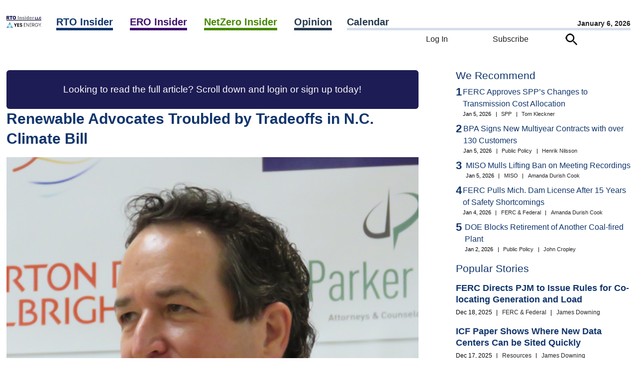

--- FILE ---
content_type: text/html; charset=UTF-8
request_url: https://www.rtoinsider.com/29133-renewable-advocates-troubled-by-tradeoffs-in-nc-climate-bill/
body_size: 76249
content:
<script>		var curhost = window.location.href;
		var curhostlower = curhost.toLowerCase();
		if(curhostlower.search(/rtowww/i) >= 0) {
			document.write('<p>This is not the <a href="https://www.rtoinsider.com">RTO Insider</a> site you are looking for.<p><br><p><a href="//www.rtoinsider.com/wp-login.php">Unless it is</a>.</p>');
			window.stop();
		}</script><!DOCTYPE html>
<html lang="en-US" class="no-js no-svg"> 
<head>
	<meta charset="UTF-8" />
	<meta name="viewport" content="width=device-width, initial-scale=1" />
	<link rel="profile" href="https://gmpg.org/xfn/11">
	<meta name="google-site-verification" content="Ms7rvC5AYag7p8aNOKjHeXelQUCuvvZmcGyg2okX0Uo" />
<script>(function(html){html.className = html.className.replace(/\bno-js\b/,'js')})(document.documentElement);</script>
<meta name='robots' content='index, follow, max-image-preview:large, max-snippet:-1, max-video-preview:-1' />

	<!-- This site is optimized with the Yoast SEO Premium plugin v26.6 (Yoast SEO v26.6) - https://yoast.com/wordpress/plugins/seo/ -->
	<title>Renewable Advocates Troubled by Tradeoffs in N.C. Climate Bill - RTO Insider</title>
	<meta name="description" content="Renewable power advocates are concerned by concessions N.C. legislators made to utilities in return for the carbon-reduction goals of House Bill 951. " />
	<link rel="canonical" href="https://www.rtoinsider.com/29133-renewable-advocates-troubled-by-tradeoffs-in-nc-climate-bill/" />
	<meta property="og:locale" content="en_US" />
	<meta property="og:type" content="article" />
	<meta property="og:title" content="Renewable Advocates Troubled by Tradeoffs in N.C. Climate Bill" />
	<meta property="og:description" content="Renewable power advocates are concerned by concessions N.C. legislators made to utilities in return for the carbon-reduction goals of House Bill 951. " />
	<meta property="og:url" content="//www.rtoinsider.com/29133-renewable-advocates-troubled-by-tradeoffs-in-nc-climate-bill/" />
	<meta property="og:site_name" content="RTO Insider" />
	<meta property="article:publisher" content="https://www.facebook.com/search/top?q=rto%20insider" />
	<meta property="article:published_time" content="2021-11-23T10:00:00+00:00" />
	<meta property="article:modified_time" content="2023-11-28T01:32:48+00:00" />
	<meta name="author" content="Rich Heidorn Jr." />
	<meta name="twitter:card" content="summary_large_image" />
	<meta name="twitter:creator" content="@merry" />
	<meta name="twitter:site" content="@rtoinsider" />
	<meta name="twitter:label1" content="Written by" />
	<meta name="twitter:data1" content="Rich Heidorn Jr." />
	<meta name="twitter:label2" content="Est. reading time" />
	<meta name="twitter:data2" content="5 minutes" />
	<script type="application/ld+json" class="yoast-schema-graph">{"@context":"https://schema.org","@graph":[{"@type":"NewsArticle","@id":"//www.rtoinsider.com/29133-renewable-advocates-troubled-by-tradeoffs-in-nc-climate-bill/#article","isPartOf":{"@id":"//www.rtoinsider.com/29133-renewable-advocates-troubled-by-tradeoffs-in-nc-climate-bill/"},"author":{"name":"Rich Heidorn Jr.","@id":"//www.rtoinsider.com/#/schema/person/c6283bb271edaf1139cb2e5eba13f1a9"},"headline":"Renewable Advocates Troubled by Tradeoffs in N.C. Climate Bill","datePublished":"2021-11-23T10:00:00+00:00","dateModified":"2023-11-28T01:32:48+00:00","mainEntityOfPage":{"@id":"//www.rtoinsider.com/29133-renewable-advocates-troubled-by-tradeoffs-in-nc-climate-bill/"},"wordCount":957,"commentCount":0,"publisher":{"@id":"//www.rtoinsider.com/#organization"},"keywords":["Duke Energy Carolinas (DEC)","Duke Energy Progress (DEP)","North Carolina House of Representatives (NC House)","North Carolina Utilities Commission (NC UC)","Solar Power","solar-plus-storage","Southeast Renewable Energy Conference"],"articleSection":["Conference Coverage","Generation &amp; Fuels","North Carolina","Renewable Power","Special Reports &amp; Commentary","State and Local Policy"],"inLanguage":"en-US","potentialAction":[{"@type":"CommentAction","name":"Comment","target":["//www.rtoinsider.com/29133-renewable-advocates-troubled-by-tradeoffs-in-nc-climate-bill/#respond"]}],"copyrightYear":"2021","copyrightHolder":{"@id":"//www.rtoinsider.com/#organization"}},{"@type":"WebPage","@id":"//www.rtoinsider.com/29133-renewable-advocates-troubled-by-tradeoffs-in-nc-climate-bill/","url":"//www.rtoinsider.com/29133-renewable-advocates-troubled-by-tradeoffs-in-nc-climate-bill/","name":"Renewable Advocates Troubled by Tradeoffs in N.C. Climate Bill - RTO Insider","isPartOf":{"@id":"//www.rtoinsider.com/#website"},"datePublished":"2021-11-23T10:00:00+00:00","dateModified":"2023-11-28T01:32:48+00:00","description":"Renewable power advocates are concerned by concessions N.C. legislators made to utilities in return for the carbon-reduction goals of House Bill 951. ","breadcrumb":{"@id":"//www.rtoinsider.com/29133-renewable-advocates-troubled-by-tradeoffs-in-nc-climate-bill/#breadcrumb"},"inLanguage":"en-US","potentialAction":[{"@type":"ReadAction","target":["//www.rtoinsider.com/29133-renewable-advocates-troubled-by-tradeoffs-in-nc-climate-bill/"]}]},{"@type":"BreadcrumbList","@id":"//www.rtoinsider.com/29133-renewable-advocates-troubled-by-tradeoffs-in-nc-climate-bill/#breadcrumb","itemListElement":[{"@type":"ListItem","position":1,"name":"Home","item":"//www.rtoinsider.com/"},{"@type":"ListItem","position":2,"name":"Renewable Advocates Troubled by Tradeoffs in N.C. Climate Bill"}]},{"@type":"WebSite","@id":"//www.rtoinsider.com/#website","url":"//www.rtoinsider.com/","name":"RTO Insider","description":"Your eyes and ears on the organized electric markets, electric reliability, and decarbonization.","publisher":{"@id":"//www.rtoinsider.com/#organization"},"potentialAction":[{"@type":"SearchAction","target":{"@type":"EntryPoint","urlTemplate":"//www.rtoinsider.com/?s={search_term_string}"},"query-input":{"@type":"PropertyValueSpecification","valueRequired":true,"valueName":"search_term_string"}}],"inLanguage":"en-US"},{"@type":"Organization","@id":"//www.rtoinsider.com/#organization","name":"RTO Insider LLC","url":"//www.rtoinsider.com/","logo":{"@type":"ImageObject","inLanguage":"en-US","@id":"//www.rtoinsider.com/#/schema/logo/image/","url":"//www.rtoinsider.com/wp-content/uploads/2023/06/rtollclogo.png","contentUrl":"//www.rtoinsider.com/wp-content/uploads/2023/06/rtollclogo.png","width":1145,"height":1145,"caption":"RTO Insider LLC"},"image":{"@id":"//www.rtoinsider.com/#/schema/logo/image/"},"sameAs":["https://www.facebook.com/search/top?q=rto insider","https://x.com/rtoinsider","https://www.linkedin.com/company/3326640"]},{"@type":"Person","@id":"//www.rtoinsider.com/#/schema/person/c6283bb271edaf1139cb2e5eba13f1a9","name":"Rich Heidorn Jr.","image":{"@type":"ImageObject","inLanguage":"en-US","@id":"//www.rtoinsider.com/#/schema/person/image/","url":"https://secure.gravatar.com/avatar/857567fad472e8140ec0f5c9ff7c0c9d6e74b2441132a838a08581f79c5fe345?s=96&d=mm&r=g","contentUrl":"https://secure.gravatar.com/avatar/857567fad472e8140ec0f5c9ff7c0c9d6e74b2441132a838a08581f79c5fe345?s=96&d=mm&r=g","caption":"Rich Heidorn Jr."},"sameAs":["https://x.com/merry"],"url":"//www.rtoinsider.com/author/rich/"}]}</script>
	<!-- / Yoast SEO Premium plugin. -->


<link rel="alternate" type="application/rss+xml" title="RTO Insider &raquo; Feed" href="//www.rtoinsider.com/feed/" />
<link rel="alternate" type="application/rss+xml" title="RTO Insider &raquo; Comments Feed" href="//www.rtoinsider.com/comments/feed/" />
<link rel="alternate" type="application/rss+xml" title="RTO Insider &raquo; Renewable Advocates Troubled by Tradeoffs in N.C. Climate Bill Comments Feed" href="//www.rtoinsider.com/29133-renewable-advocates-troubled-by-tradeoffs-in-nc-climate-bill/feed/" />
<link rel="alternate" title="oEmbed (JSON)" type="application/json+oembed" href="//www.rtoinsider.com/wp-json/oembed/1.0/embed?url=https%3A%2F%2Fwww.rtoinsider.com%2F29133-renewable-advocates-troubled-by-tradeoffs-in-nc-climate-bill%2F" />
<link rel="alternate" title="oEmbed (XML)" type="text/xml+oembed" href="//www.rtoinsider.com/wp-json/oembed/1.0/embed?url=https%3A%2F%2Fwww.rtoinsider.com%2F29133-renewable-advocates-troubled-by-tradeoffs-in-nc-climate-bill%2F&#038;format=xml" />
<style id='wp-img-auto-sizes-contain-inline-css'>
img:is([sizes=auto i],[sizes^="auto," i]){contain-intrinsic-size:3000px 1500px}
/*# sourceURL=wp-img-auto-sizes-contain-inline-css */
</style>

<link rel='stylesheet' id='mec-select2-style-css' href='//www.rtoinsider.com/wp-content/plugins/modern-events-calendar/assets/packages/select2/select2.min.css?ver=7.29.0.1767748445' media='all' />
<link rel='stylesheet' id='mec-font-icons-css' href='//www.rtoinsider.com/wp-content/plugins/modern-events-calendar/assets/css/iconfonts.css?ver=7.29.0.1767748445' media='all' />
<link rel='stylesheet' id='mec-frontend-style-css' href='//www.rtoinsider.com/wp-content/plugins/modern-events-calendar/assets/css/frontend.min.css?ver=7.29.0.1767748445' media='all' />
<link rel='stylesheet' id='mec-tooltip-style-css' href='//www.rtoinsider.com/wp-content/plugins/modern-events-calendar/assets/packages/tooltip/tooltip.css?ver=7.29.0.1767748445' media='all' />
<link rel='stylesheet' id='mec-tooltip-shadow-style-css' href='//www.rtoinsider.com/wp-content/plugins/modern-events-calendar/assets/packages/tooltip/tooltipster-sideTip-shadow.min.css?ver=7.29.0.1767748445' media='all' />
<link rel='stylesheet' id='featherlight-css' href='//www.rtoinsider.com/wp-content/plugins/modern-events-calendar/assets/packages/featherlight/featherlight.css?ver=7.29.0.1767748445' media='all' />
<link rel='stylesheet' id='mec-lity-style-css' href='//www.rtoinsider.com/wp-content/plugins/modern-events-calendar/assets/packages/lity/lity.min.css?ver=7.29.0.1767748445' media='all' />
<link rel='stylesheet' id='mec-general-calendar-style-css' href='//www.rtoinsider.com/wp-content/plugins/modern-events-calendar/assets/css/mec-general-calendar.css?ver=7.29.0.1767748445' media='all' />
<style id='wp-emoji-styles-inline-css'>

	img.wp-smiley, img.emoji {
		display: inline !important;
		border: none !important;
		box-shadow: none !important;
		height: 1em !important;
		width: 1em !important;
		margin: 0 0.07em !important;
		vertical-align: -0.1em !important;
		background: none !important;
		padding: 0 !important;
	}
/*# sourceURL=wp-emoji-styles-inline-css */
</style>
<style id='classic-theme-styles-inline-css'>
/*! This file is auto-generated */
.wp-block-button__link{color:#fff;background-color:#32373c;border-radius:9999px;box-shadow:none;text-decoration:none;padding:calc(.667em + 2px) calc(1.333em + 2px);font-size:1.125em}.wp-block-file__button{background:#32373c;color:#fff;text-decoration:none}
/*# sourceURL=/wp-includes/css/classic-themes.min.css */
</style>
<link rel='stylesheet' id='taxopress-frontend-css-css' href='//www.rtoinsider.com/wp-content/plugins/simple-tags/assets/frontend/css/frontend.css?ver=3.42.0' media='all' />
<link rel='stylesheet' id='simple-favorites-css' href='//www.rtoinsider.com/wp-content/plugins/favorites/assets/css/favorites.css?ver=2.3.6' media='all' />
<script src="//www.rtoinsider.com/wp-includes/js/jquery/jquery.min.js?ver=3.7.1" id="jquery-core-js"></script>
<script src="//www.rtoinsider.com/wp-content/plugins/rto-customizations/js/jquery.creditCardValidator.js?ver=6.9" id="ccvalidator-js"></script>
<script src="//www.rtoinsider.com/wp-content/plugins/simple-tags/assets/frontend/js/frontend.js?ver=3.42.0" id="taxopress-frontend-js-js"></script>
<script id="favorites-js-extra">
var favorites_data = {"ajaxurl":"//www.rtoinsider.com/wp-admin/admin-ajax.php","nonce":"3c39cec639","favorite":"\u003Cimg class=\"faveicon\" src=\"/wp-content/plugins/rto-customizations/roundbookmarkunfilled.png\"\u003E Bookmark","favorited":"\u003Cimg class=\"faveicon\" src=\"/wp-content/plugins/rto-customizations/roundbookmarkfilled.png\"\u003E Unbookmark","includecount":"","indicate_loading":"","loading_text":"Loading","loading_image":"","loading_image_active":"","loading_image_preload":"","cache_enabled":"1","button_options":{"button_type":"custom","custom_colors":false,"box_shadow":false,"include_count":false,"default":{"background_default":false,"border_default":false,"text_default":false,"icon_default":false,"count_default":false},"active":{"background_active":false,"border_active":false,"text_active":false,"icon_active":false,"count_active":false}},"authentication_modal_content":"\u003Cp\u003EPlease login to add favorites.\u003C/p\u003E\u003Cp\u003E\u003Ca href=\"#\" data-favorites-modal-close\u003EDismiss this notice\u003C/a\u003E\u003C/p\u003E","authentication_redirect":"","dev_mode":"","logged_in":"","user_id":"0","authentication_redirect_url":"//www.rtoinsider.com/wp-login.php"};
//# sourceURL=favorites-js-extra
</script>
<script src="//www.rtoinsider.com/wp-content/plugins/favorites/assets/js/favorites.min.js?ver=2.3.6" id="favorites-js"></script>
<link rel="https://api.w.org/" href="//www.rtoinsider.com/wp-json/" /><link rel="alternate" title="JSON" type="application/json" href="//www.rtoinsider.com/wp-json/wp/v2/posts/14116" /><link rel="EditURI" type="application/rsd+xml" title="RSD" href="//www.rtoinsider.com/xmlrpc.php?rsd" />
<meta name="generator" content="WordPress 6.9" />
<link rel='shortlink' href='//www.rtoinsider.com/?p=14116' />
<link rel="pingback" href="//www.rtoinsider.com/xmlrpc.php">
<link rel="icon" href="https://www.rtoinsider.com/wp-content/uploads/2023/06/cropped-favicon512-32x32.png" sizes="32x32" />
<link rel="icon" href="https://www.rtoinsider.com/wp-content/uploads/2023/06/cropped-favicon512-192x192.png" sizes="192x192" />
<link rel="apple-touch-icon" href="https://www.rtoinsider.com/wp-content/uploads/2023/06/cropped-favicon512-180x180.png" />
<meta name="msapplication-TileImage" content="https://www.rtoinsider.com/wp-content/uploads/2023/06/cropped-favicon512-270x270.png" />
<style>:root,::before,::after{--mec-color-skin: #1e1c55;--mec-color-skin-rgba-1: rgba(30,28,85,.25);--mec-color-skin-rgba-2: rgba(30,28,85,.5);--mec-color-skin-rgba-3: rgba(30,28,85,.75);--mec-color-skin-rgba-4: rgba(30,28,85,.11);--mec-primary-border-radius: ;--mec-secondary-border-radius: ;--mec-container-normal-width: 1196px;--mec-container-large-width: 1690px;--mec-title-color: #1e1c55;--mec-fes-main-color: #40d9f1;--mec-fes-main-color-rgba-1: rgba(64, 217, 241, 0.12);--mec-fes-main-color-rgba-2: rgba(64, 217, 241, 0.23);--mec-fes-main-color-rgba-3: rgba(64, 217, 241, 0.03);--mec-fes-main-color-rgba-4: rgba(64, 217, 241, 0.3);--mec-fes-main-color-rgba-5: rgb(64 217 241 / 7%);--mec-fes-main-color-rgba-6: rgba(64, 217, 241, 0.2);</style><noscript><style id="rocket-lazyload-nojs-css">.rll-youtube-player, [data-lazy-src]{display:none !important;}</style></noscript><!-- Google Tag Manager -->
<script>(function(w,d,s,l,i){w[l]=w[l]||[];w[l].push({'gtm.start':
new Date().getTime(),event:'gtm.js'});var f=d.getElementsByTagName(s)[0],
j=d.createElement(s),dl=l!='dataLayer'?'&l='+l:'';j.async=true;j.src=
'https://www.googletagmanager.com/gtm.js?id='+i+dl;f.parentNode.insertBefore(j,f);
})(window,document,'script','dataLayer','GTM-5K847FG');
</script>
<!-- End Google Tag Manager -->

	<meta name="pagetype" content="article">
	<meta name="description" content="Renewable Advocates Troubled by Tradeoffs in N.C. Climate Bill">
	<meta name="publications" content="rto nz">
	
	<link rel="preload" href="//www.rtoinsider.com/wp-content/themes/rtoinsider/jquery-ui-1.13.2-dialog/jquery-ui.min.css" as="style" onload="this.onload=null;this.rel='stylesheet'">
	<noscript><link rel="stylesheet" href="//www.rtoinsider.com/wp-content/themes/rtoinsider/jquery-ui-1.13.2-dialog/jquery-ui.min.css"></noscript>

<!-- 
	<link rel="preload" href="//www.rtoinsider.com/wp-content/themes/rtoinsider/theme.css?ver=20251105" as="style" onload="this.onload=null;this.rel='stylesheet'">
	<noscript><link rel="stylesheet" href="//www.rtoinsider.com/wp-content/themes/rtoinsider/theme.css"></noscript>
 -->
	<link rel="stylesheet" type="text/css" href="//www.rtoinsider.com/wp-content/themes/rtoinsider/theme.css?ver=20251112">
	<script>
	var viewurl = '//www.rtoinsider.com/wp-admin/admin-ajax.php?action=rto_logpg';
	var postid = 0;
	var userid = '';
	var ip = "172.70.111.223";
				postid = 14116;
		fetch(viewurl + '&p=' + postid + '&u=' + userid + '&ip=' + ip, { method: 'POST' });
	</script>
	<script src="//www.rtoinsider.com/wp-content/themes/rtoinsider/jquery-ui-1.13.2-dialog/jquery-ui.min.js"></script>

<style id='global-styles-inline-css'>
:root{--wp--preset--aspect-ratio--square: 1;--wp--preset--aspect-ratio--4-3: 4/3;--wp--preset--aspect-ratio--3-4: 3/4;--wp--preset--aspect-ratio--3-2: 3/2;--wp--preset--aspect-ratio--2-3: 2/3;--wp--preset--aspect-ratio--16-9: 16/9;--wp--preset--aspect-ratio--9-16: 9/16;--wp--preset--color--black: #000000;--wp--preset--color--cyan-bluish-gray: #abb8c3;--wp--preset--color--white: #ffffff;--wp--preset--color--pale-pink: #f78da7;--wp--preset--color--vivid-red: #cf2e2e;--wp--preset--color--luminous-vivid-orange: #ff6900;--wp--preset--color--luminous-vivid-amber: #fcb900;--wp--preset--color--light-green-cyan: #7bdcb5;--wp--preset--color--vivid-green-cyan: #00d084;--wp--preset--color--pale-cyan-blue: #8ed1fc;--wp--preset--color--vivid-cyan-blue: #0693e3;--wp--preset--color--vivid-purple: #9b51e0;--wp--preset--gradient--vivid-cyan-blue-to-vivid-purple: linear-gradient(135deg,rgb(6,147,227) 0%,rgb(155,81,224) 100%);--wp--preset--gradient--light-green-cyan-to-vivid-green-cyan: linear-gradient(135deg,rgb(122,220,180) 0%,rgb(0,208,130) 100%);--wp--preset--gradient--luminous-vivid-amber-to-luminous-vivid-orange: linear-gradient(135deg,rgb(252,185,0) 0%,rgb(255,105,0) 100%);--wp--preset--gradient--luminous-vivid-orange-to-vivid-red: linear-gradient(135deg,rgb(255,105,0) 0%,rgb(207,46,46) 100%);--wp--preset--gradient--very-light-gray-to-cyan-bluish-gray: linear-gradient(135deg,rgb(238,238,238) 0%,rgb(169,184,195) 100%);--wp--preset--gradient--cool-to-warm-spectrum: linear-gradient(135deg,rgb(74,234,220) 0%,rgb(151,120,209) 20%,rgb(207,42,186) 40%,rgb(238,44,130) 60%,rgb(251,105,98) 80%,rgb(254,248,76) 100%);--wp--preset--gradient--blush-light-purple: linear-gradient(135deg,rgb(255,206,236) 0%,rgb(152,150,240) 100%);--wp--preset--gradient--blush-bordeaux: linear-gradient(135deg,rgb(254,205,165) 0%,rgb(254,45,45) 50%,rgb(107,0,62) 100%);--wp--preset--gradient--luminous-dusk: linear-gradient(135deg,rgb(255,203,112) 0%,rgb(199,81,192) 50%,rgb(65,88,208) 100%);--wp--preset--gradient--pale-ocean: linear-gradient(135deg,rgb(255,245,203) 0%,rgb(182,227,212) 50%,rgb(51,167,181) 100%);--wp--preset--gradient--electric-grass: linear-gradient(135deg,rgb(202,248,128) 0%,rgb(113,206,126) 100%);--wp--preset--gradient--midnight: linear-gradient(135deg,rgb(2,3,129) 0%,rgb(40,116,252) 100%);--wp--preset--font-size--small: 13px;--wp--preset--font-size--medium: 20px;--wp--preset--font-size--large: 36px;--wp--preset--font-size--x-large: 42px;--wp--preset--spacing--20: 0.44rem;--wp--preset--spacing--30: 0.67rem;--wp--preset--spacing--40: 1rem;--wp--preset--spacing--50: 1.5rem;--wp--preset--spacing--60: 2.25rem;--wp--preset--spacing--70: 3.38rem;--wp--preset--spacing--80: 5.06rem;--wp--preset--shadow--natural: 6px 6px 9px rgba(0, 0, 0, 0.2);--wp--preset--shadow--deep: 12px 12px 50px rgba(0, 0, 0, 0.4);--wp--preset--shadow--sharp: 6px 6px 0px rgba(0, 0, 0, 0.2);--wp--preset--shadow--outlined: 6px 6px 0px -3px rgb(255, 255, 255), 6px 6px rgb(0, 0, 0);--wp--preset--shadow--crisp: 6px 6px 0px rgb(0, 0, 0);}:where(.is-layout-flex){gap: 0.5em;}:where(.is-layout-grid){gap: 0.5em;}body .is-layout-flex{display: flex;}.is-layout-flex{flex-wrap: wrap;align-items: center;}.is-layout-flex > :is(*, div){margin: 0;}body .is-layout-grid{display: grid;}.is-layout-grid > :is(*, div){margin: 0;}:where(.wp-block-columns.is-layout-flex){gap: 2em;}:where(.wp-block-columns.is-layout-grid){gap: 2em;}:where(.wp-block-post-template.is-layout-flex){gap: 1.25em;}:where(.wp-block-post-template.is-layout-grid){gap: 1.25em;}.has-black-color{color: var(--wp--preset--color--black) !important;}.has-cyan-bluish-gray-color{color: var(--wp--preset--color--cyan-bluish-gray) !important;}.has-white-color{color: var(--wp--preset--color--white) !important;}.has-pale-pink-color{color: var(--wp--preset--color--pale-pink) !important;}.has-vivid-red-color{color: var(--wp--preset--color--vivid-red) !important;}.has-luminous-vivid-orange-color{color: var(--wp--preset--color--luminous-vivid-orange) !important;}.has-luminous-vivid-amber-color{color: var(--wp--preset--color--luminous-vivid-amber) !important;}.has-light-green-cyan-color{color: var(--wp--preset--color--light-green-cyan) !important;}.has-vivid-green-cyan-color{color: var(--wp--preset--color--vivid-green-cyan) !important;}.has-pale-cyan-blue-color{color: var(--wp--preset--color--pale-cyan-blue) !important;}.has-vivid-cyan-blue-color{color: var(--wp--preset--color--vivid-cyan-blue) !important;}.has-vivid-purple-color{color: var(--wp--preset--color--vivid-purple) !important;}.has-black-background-color{background-color: var(--wp--preset--color--black) !important;}.has-cyan-bluish-gray-background-color{background-color: var(--wp--preset--color--cyan-bluish-gray) !important;}.has-white-background-color{background-color: var(--wp--preset--color--white) !important;}.has-pale-pink-background-color{background-color: var(--wp--preset--color--pale-pink) !important;}.has-vivid-red-background-color{background-color: var(--wp--preset--color--vivid-red) !important;}.has-luminous-vivid-orange-background-color{background-color: var(--wp--preset--color--luminous-vivid-orange) !important;}.has-luminous-vivid-amber-background-color{background-color: var(--wp--preset--color--luminous-vivid-amber) !important;}.has-light-green-cyan-background-color{background-color: var(--wp--preset--color--light-green-cyan) !important;}.has-vivid-green-cyan-background-color{background-color: var(--wp--preset--color--vivid-green-cyan) !important;}.has-pale-cyan-blue-background-color{background-color: var(--wp--preset--color--pale-cyan-blue) !important;}.has-vivid-cyan-blue-background-color{background-color: var(--wp--preset--color--vivid-cyan-blue) !important;}.has-vivid-purple-background-color{background-color: var(--wp--preset--color--vivid-purple) !important;}.has-black-border-color{border-color: var(--wp--preset--color--black) !important;}.has-cyan-bluish-gray-border-color{border-color: var(--wp--preset--color--cyan-bluish-gray) !important;}.has-white-border-color{border-color: var(--wp--preset--color--white) !important;}.has-pale-pink-border-color{border-color: var(--wp--preset--color--pale-pink) !important;}.has-vivid-red-border-color{border-color: var(--wp--preset--color--vivid-red) !important;}.has-luminous-vivid-orange-border-color{border-color: var(--wp--preset--color--luminous-vivid-orange) !important;}.has-luminous-vivid-amber-border-color{border-color: var(--wp--preset--color--luminous-vivid-amber) !important;}.has-light-green-cyan-border-color{border-color: var(--wp--preset--color--light-green-cyan) !important;}.has-vivid-green-cyan-border-color{border-color: var(--wp--preset--color--vivid-green-cyan) !important;}.has-pale-cyan-blue-border-color{border-color: var(--wp--preset--color--pale-cyan-blue) !important;}.has-vivid-cyan-blue-border-color{border-color: var(--wp--preset--color--vivid-cyan-blue) !important;}.has-vivid-purple-border-color{border-color: var(--wp--preset--color--vivid-purple) !important;}.has-vivid-cyan-blue-to-vivid-purple-gradient-background{background: var(--wp--preset--gradient--vivid-cyan-blue-to-vivid-purple) !important;}.has-light-green-cyan-to-vivid-green-cyan-gradient-background{background: var(--wp--preset--gradient--light-green-cyan-to-vivid-green-cyan) !important;}.has-luminous-vivid-amber-to-luminous-vivid-orange-gradient-background{background: var(--wp--preset--gradient--luminous-vivid-amber-to-luminous-vivid-orange) !important;}.has-luminous-vivid-orange-to-vivid-red-gradient-background{background: var(--wp--preset--gradient--luminous-vivid-orange-to-vivid-red) !important;}.has-very-light-gray-to-cyan-bluish-gray-gradient-background{background: var(--wp--preset--gradient--very-light-gray-to-cyan-bluish-gray) !important;}.has-cool-to-warm-spectrum-gradient-background{background: var(--wp--preset--gradient--cool-to-warm-spectrum) !important;}.has-blush-light-purple-gradient-background{background: var(--wp--preset--gradient--blush-light-purple) !important;}.has-blush-bordeaux-gradient-background{background: var(--wp--preset--gradient--blush-bordeaux) !important;}.has-luminous-dusk-gradient-background{background: var(--wp--preset--gradient--luminous-dusk) !important;}.has-pale-ocean-gradient-background{background: var(--wp--preset--gradient--pale-ocean) !important;}.has-electric-grass-gradient-background{background: var(--wp--preset--gradient--electric-grass) !important;}.has-midnight-gradient-background{background: var(--wp--preset--gradient--midnight) !important;}.has-small-font-size{font-size: var(--wp--preset--font-size--small) !important;}.has-medium-font-size{font-size: var(--wp--preset--font-size--medium) !important;}.has-large-font-size{font-size: var(--wp--preset--font-size--large) !important;}.has-x-large-font-size{font-size: var(--wp--preset--font-size--x-large) !important;}
/*# sourceURL=global-styles-inline-css */
</style>
</head>
<body 
class="wp-singular post-template-default single single-post postid-14116 single-format-standard wp-embed-responsive wp-theme-rtoinsider mec-theme-rtoinsider group-blog has-header-image has-sidebar colors-light">
<!-- Google Tag Manager (noscript) -->
<noscript><iframe src="https://www.googletagmanager.com/ns.html?id=GTM-5K847FG"
height="0" width="0" style="display:none;visibility:hidden"></iframe></noscript>
<!-- End Google Tag Manager (noscript) -->
<nav id="mobile-navigation">
	<div id="hamburger-menu"><form action="/" id="hamburger-search-form" method="get" style="margin-top: 30px;"><input name="s" type="text" placeholder="Search..." id="quicksearchbox">&nbsp;<img class="searchicon" src="data:image/svg+xml,%3Csvg%20xmlns='http://www.w3.org/2000/svg'%20viewBox='0%200%200%200'%3E%3C/svg%3E" alt="Search" data-lazy-src="//www.rtoinsider.com/wp-content/themes/rtoinsider/searchicon.png"><noscript><img class="searchicon" src="//www.rtoinsider.com/wp-content/themes/rtoinsider/searchicon.png" alt="Search"></noscript></form><br><ul class="main-nav-level1__items"><li class="main-nav-level1__item"><a class="rtoheadlink main-nav__link -has-children" data-eventname="main-nav" data-eventcategory="click" data-eventaction="main-nav-link" data-eventlabel="RTO Insider|/rto-insider" href="https://www.rtoinsider.com/rto-insider">RTO Insider</a> <span class="indicator"><img alt="Expand" src="data:image/svg+xml,%3Csvg%20xmlns='http://www.w3.org/2000/svg'%20viewBox='0%200%200%200'%3E%3C/svg%3E" style="cursor:pointer;" data-lazy-src="//www.rtoinsider.com/wp-content/plugins/rto-customizations/downcarat.png"><noscript><img alt="Expand" src="//www.rtoinsider.com/wp-content/plugins/rto-customizations/downcarat.png" style="cursor:pointer;"></noscript></span><ul class="main-nav-level2__items" style="display:none;"><li class="main-nav-level2__item"><a class="main-nav__link" data-eventname="main-nav" data-eventcategory="click" data-eventaction="main-nav-link" data-eventlabel="CAISO/WEIM|/category/rto/rto-caiso-weim/" href="https://www.rtoinsider.com/category/rto/rto-caiso-weim/">CAISO/WEIM</a></li><li class="main-nav-level2__item"><a class="main-nav__link" data-eventname="main-nav" data-eventcategory="click" data-eventaction="main-nav-link" data-eventlabel="ERCOT|/category/rto/rto-ercot/" href="https://www.rtoinsider.com/category/rto/rto-ercot/">ERCOT</a></li><li class="main-nav-level2__item"><a class="main-nav__link" data-eventname="main-nav" data-eventcategory="click" data-eventaction="main-nav-link" data-eventlabel="FERC &amp; Federal|/category/rto/rto-ferc-federal/" href="https://www.rtoinsider.com/category/rto/rto-ferc-federal/">FERC &amp; Federal</a></li><li class="main-nav-level2__item"><a class="main-nav__link" data-eventname="main-nav" data-eventcategory="click" data-eventaction="main-nav-link" data-eventlabel="IESO|/category/rto/ieso/" href="https://www.rtoinsider.com/category/rto/ieso/">IESO</a></li><li class="main-nav-level2__item"><a class="main-nav__link" data-eventname="main-nav" data-eventcategory="click" data-eventaction="main-nav-link" data-eventlabel="ISO-NE|/category/rto/rto-iso-ne/" href="https://www.rtoinsider.com/category/rto/rto-iso-ne/">ISO-NE</a></li><li class="main-nav-level2__item"><a class="main-nav__link" data-eventname="main-nav" data-eventcategory="click" data-eventaction="main-nav-link" data-eventlabel="MISO|/category/rto/rto-miso/" href="https://www.rtoinsider.com/category/rto/rto-miso/">MISO</a></li><li class="main-nav-level2__item"><a class="main-nav__link" data-eventname="main-nav" data-eventcategory="click" data-eventaction="main-nav-link" data-eventlabel="NYISO|/category/rto/rto-nyiso/" href="https://www.rtoinsider.com/category/rto/rto-nyiso/">NYISO</a></li><li class="main-nav-level2__item"><a class="main-nav__link" data-eventname="main-nav" data-eventcategory="click" data-eventaction="main-nav-link" data-eventlabel="PJM|/category/rto/rto-pjm/" href="https://www.rtoinsider.com/category/rto/rto-pjm/">PJM</a></li><li class="main-nav-level2__item"><a class="main-nav__link" data-eventname="main-nav" data-eventcategory="click" data-eventaction="main-nav-link" data-eventlabel="SPP|/category/rto/rto-spp/" href="https://www.rtoinsider.com/category/rto/rto-spp/">SPP</a></li></ul></li><li class="main-nav-level1__item"><a class="eroheadlink main-nav__link -has-children" data-eventname="main-nav" data-eventcategory="click" data-eventaction="main-nav-link" data-eventlabel="ERO Insider|/ero-insider" href="https://www.rtoinsider.com/ero-insider">ERO Insider</a> <span class="indicator"><img alt="Expand" src="data:image/svg+xml,%3Csvg%20xmlns='http://www.w3.org/2000/svg'%20viewBox='0%200%200%200'%3E%3C/svg%3E" style="cursor:pointer;" data-lazy-src="//www.rtoinsider.com/wp-content/plugins/rto-customizations/downcarat.png"><noscript><img alt="Expand" src="//www.rtoinsider.com/wp-content/plugins/rto-customizations/downcarat.png" style="cursor:pointer;"></noscript></span><ul class="main-nav-level2__items" style="display:none;"><li class="main-nav-level2__item"><a class="main-nav__link" data-eventname="main-nav" data-eventcategory="click" data-eventaction="main-nav-link" data-eventlabel="FERC &amp; Federal|/category/ero/ferc-federal/" href="https://www.rtoinsider.com/category/ero/ferc-federal/">FERC &amp; Federal</a></li><li class="main-nav-level2__item"><a class="main-nav__link" data-eventname="main-nav" data-eventcategory="click" data-eventaction="main-nav-link" data-eventlabel="NERC &amp; Committees|/category/ero/ero-nerc-committees/" href="https://www.rtoinsider.com/category/ero/ero-nerc-committees/">NERC &amp; Committees</a></li><li class="main-nav-level2__item"><a class="main-nav__link" data-eventname="main-nav" data-eventcategory="click" data-eventaction="main-nav-link" data-eventlabel="Regional Entities|/category/ero/ero-regional-entities/" href="https://www.rtoinsider.com/category/ero/ero-regional-entities/">Regional Entities</a></li><li class="main-nav-level2__item"><a class="main-nav__link" data-eventname="main-nav" data-eventcategory="click" data-eventaction="main-nav-link" data-eventlabel="Resource Adequacy|/category/ero/ero-resource-adequacy/" href="https://www.rtoinsider.com/category/ero/ero-resource-adequacy/">Resource Adequacy</a></li><li class="main-nav-level2__item"><a class="main-nav__link" data-eventname="main-nav" data-eventcategory="click" data-eventaction="main-nav-link" data-eventlabel="Standards/Programs|/category/ero/standards-programs/" href="https://www.rtoinsider.com/category/ero/standards-programs/">Standards/Programs</a></li><li class="main-nav-level2__item"><a class="main-nav__link" data-eventname="main-nav" data-eventcategory="click" data-eventaction="main-nav-link" data-eventlabel="State Regulation|/category/ero/ero-state_regulation/" href="https://www.rtoinsider.com/category/ero/ero-state_regulation/">State Regulation</a></li></ul></li><li class="main-nav-level1__item"><a class="nzheadlink main-nav__link -has-children" data-eventname="main-nav" data-eventcategory="click" data-eventaction="main-nav-link" data-eventlabel="NetZero Insider|/netzero-insider" href="https://www.rtoinsider.com/netzero-insider">NetZero Insider</a> <span class="indicator"><img alt="Expand" src="data:image/svg+xml,%3Csvg%20xmlns='http://www.w3.org/2000/svg'%20viewBox='0%200%200%200'%3E%3C/svg%3E" style="cursor:pointer;" data-lazy-src="//www.rtoinsider.com/wp-content/plugins/rto-customizations/downcarat.png"><noscript><img alt="Expand" src="//www.rtoinsider.com/wp-content/plugins/rto-customizations/downcarat.png" style="cursor:pointer;"></noscript></span><ul class="main-nav-level2__items" style="display:none;"><li class="main-nav-level2__item"><a class="main-nav__link" data-eventname="main-nav" data-eventcategory="click" data-eventaction="main-nav-link" data-eventlabel="Agriculture &amp; Land Use|/category/netzero/nz-agriculture/" href="https://www.rtoinsider.com/category/netzero/nz-agriculture/">Agriculture &amp; Land Use</a></li><li class="main-nav-level2__item"><a class="main-nav__link" data-eventname="main-nav" data-eventcategory="click" data-eventaction="main-nav-link" data-eventlabel="Building Decarbonization|/category/netzero/nz-building-decarbonization/" href="https://www.rtoinsider.com/category/netzero/nz-building-decarbonization/">Building Decarbonization</a></li><li class="main-nav-level2__item"><a class="main-nav__link" data-eventname="main-nav" data-eventcategory="click" data-eventaction="main-nav-link" data-eventlabel="Commentary &amp; Special Reports|/category/netzero/nz_special/" href="https://www.rtoinsider.com/category/netzero/nz_special/">Commentary &amp; Special Reports</a></li><li class="main-nav-level2__item"><a class="main-nav__link" data-eventname="main-nav" data-eventcategory="click" data-eventaction="main-nav-link" data-eventlabel="Company News|/category/netzero/nz_company/" href="https://www.rtoinsider.com/category/netzero/nz_company/">Company News</a></li><li class="main-nav-level2__item"><a class="main-nav__link" data-eventname="main-nav" data-eventcategory="click" data-eventaction="main-nav-link" data-eventlabel="Equity &amp; Economics|/category/netzero/nz-equity-economics/" href="https://www.rtoinsider.com/category/netzero/nz-equity-economics/">Equity &amp; Economics</a></li><li class="main-nav-level2__item"><a class="main-nav__link" data-eventname="main-nav" data-eventcategory="click" data-eventaction="main-nav-link" data-eventlabel="Federal Policy|/category/netzero/nz-federal-policy/" href="https://www.rtoinsider.com/category/netzero/nz-federal-policy/">Federal Policy</a></li><li class="main-nav-level2__item"><a class="main-nav__link" data-eventname="main-nav" data-eventcategory="click" data-eventaction="main-nav-link" data-eventlabel="Generation &amp; Fuels|/category/netzero/nz-generation-fuels/" href="https://www.rtoinsider.com/category/netzero/nz-generation-fuels/">Generation &amp; Fuels</a></li><li class="main-nav-level2__item"><a class="main-nav__link" data-eventname="main-nav" data-eventcategory="click" data-eventaction="main-nav-link" data-eventlabel="Impact &amp; Adaptation|/category/netzero/nz-adaptation/" href="https://www.rtoinsider.com/category/netzero/nz-adaptation/">Impact &amp; Adaptation</a></li><li class="main-nav-level2__item"><a class="main-nav__link" data-eventname="main-nav" data-eventcategory="click" data-eventaction="main-nav-link" data-eventlabel="Industrial Decarbonization|/category/netzero/nz-industrial/" href="https://www.rtoinsider.com/category/netzero/nz-industrial/">Industrial Decarbonization</a></li><li class="main-nav-level2__item"><a class="main-nav__link" data-eventname="main-nav" data-eventcategory="click" data-eventaction="main-nav-link" data-eventlabel="State and Local Policy|/category/netzero/state-and-local-policy/" href="https://www.rtoinsider.com/category/netzero/state-and-local-policy/">State and Local Policy</a></li><li class="main-nav-level2__item"><a class="main-nav__link" data-eventname="main-nav" data-eventcategory="click" data-eventaction="main-nav-link" data-eventlabel="Technology|/category/netzero/nz-technology/" href="https://www.rtoinsider.com/category/netzero/nz-technology/">Technology</a></li><li class="main-nav-level2__item"><a class="main-nav__link" data-eventname="main-nav" data-eventcategory="click" data-eventaction="main-nav-link" data-eventlabel="Transmission &amp; Distribution|/category/netzero/nz-transmission-distribution/" href="https://www.rtoinsider.com/category/netzero/nz-transmission-distribution/">Transmission &amp; Distribution</a></li><li class="main-nav-level2__item"><a class="main-nav__link" data-eventname="main-nav" data-eventcategory="click" data-eventaction="main-nav-link" data-eventlabel="Transportation Decarbonization|/category/netzero/nz-transportation-decarbonization/" href="https://www.rtoinsider.com/category/netzero/nz-transportation-decarbonization/">Transportation Decarbonization</a></li></ul></li><li class="main-nav-level1__item"><a class="opinionheadlink main-nav__link -has-children" data-eventname="main-nav" data-eventcategory="click" data-eventaction="main-nav-link" data-eventlabel="Opinion|#" href="#/">Opinion</a> <span class="indicator"><img alt="Expand" src="data:image/svg+xml,%3Csvg%20xmlns='http://www.w3.org/2000/svg'%20viewBox='0%200%200%200'%3E%3C/svg%3E" style="cursor:pointer;" data-lazy-src="//www.rtoinsider.com/wp-content/plugins/rto-customizations/downcarat.png"><noscript><img alt="Expand" src="//www.rtoinsider.com/wp-content/plugins/rto-customizations/downcarat.png" style="cursor:pointer;"></noscript></span><ul class="main-nav-level2__items" style="display:none;"><li class="main-nav-level2__item"><a class="main-nav__link" data-eventname="main-nav" data-eventcategory="click" data-eventaction="main-nav-link" data-eventlabel="Around the Corner|/category/netzero/nz-transportation-decarbonization/" href="https://www.rtoinsider.com/tag/around-the-corner/">Around the Corner</a></li><li class="main-nav-level2__item"><a class="main-nav__link" data-eventname="main-nav" data-eventcategory="click" data-eventaction="main-nav-link" data-eventlabel="Counterflow|/category/netzero/nz-transportation-decarbonization/" href="https://www.rtoinsider.com/tag/counterflow-opinion/">Counterflow</a></li><li class="main-nav-level2__item"><a class="main-nav__link" data-eventname="main-nav" data-eventcategory="click" data-eventaction="main-nav-link" data-eventlabel="Livewire|/category/netzero/nz-transportation-decarbonization/" href="https://www.rtoinsider.com/tag/livewire/">Livewire</a></li><li class="main-nav-level2__item"><a class="main-nav__link" data-eventname="main-nav" data-eventcategory="click" data-eventaction="main-nav-link" data-eventlabel="Power Play|/category/netzero/nz-transportation-decarbonization/" href="https://www.rtoinsider.com/tag/power-play/">Power Play</a></li><li class="main-nav-level2__item"><a class="main-nav__link" data-eventname="main-nav" data-eventcategory="click" data-eventaction="main-nav-link" data-eventlabel="Stakeholder Forum|/category/netzero/nz-transportation-decarbonization/" href="https://www.rtoinsider.com/tag/stakeholder-forum/">Stakeholder Forum</a></li><li class="main-nav-level2__item"><a class="main-nav__link" data-eventname="main-nav" data-eventcategory="click" data-eventaction="main-nav-link" data-eventlabel="Yes Energy|/category/netzero/nz-transportation-decarbonization/" href="https://www.rtoinsider.com/tag/yes-energy-opinion/">Yes Energy</a></li>				</ul>
			</li>
			<li class="main-nav-level1__item"><a class="calheadlink main-nav__link -has-children" data-eventname="secondary-nav" data-eventcategory="click" data-eventaction="secondary-nav-link" data-eventlabel="Calendar|/events" href="https://www.rtoinsider.com/events">Calendar</a></li>
			<li class="main-nav-level1__item"><a class="favoritemenulink main-nav__link -has-children" href="https://www.rtoinsider.com/my-favorites/">Bookmarks</a></li>
		</ul>
	</div>
</nav><div id="page" class="site">
	<a class="skip-link screen-reader-text" href="#content">Skip to content</a> 
	<header class="main-header csstransitions cssanimations">
		<div class="main-header__wrapper">
			<div class="site-logo">
				<a href="/" aria-label="Home">
				<svg class="svg-logo" preserveaspectratio="xMinYMax meet" id="Layer_1" data-name="Layer 1" xmlns="http://www.w3.org/2000/svg" viewBox="0 0 1485.56 502.09"><defs><style>
					  .cls-1 {
						fill: #3b7996;
					  }
				
					  .cls-2 {
						fill: #397794;
					  }
				
					  .cls-3 {
						fill: #63b9d3;
					  }
				
					  .cls-4 {
						fill: #479ec6;
					  }
				
					  .cls-5 {
						fill: #000101;
					  }
				
					  .cls-6 {
						fill: #479bc3;
					  }
				
					  .cls-7 {
						fill: #88d2ed;
					  }
				
					  .cls-8 {
						fill: #8e9092;
					  }
				
					  .cls-9 {
						fill: #64b8d0;
					  }
				
					  .cls-10 {
						fill: #84cfea;
					  }
				
					  .cls-11 {
						fill: #221f52;
					  }</style></defs><g><g><polygon class="cls-10" points="125.15 448.3 93.78 448.23 109.39 475.22 125.02 502.25 125.11 502.25 140.74 475.35 156.37 448.32 125.15 448.3" /><polygon class="cls-2" points="31.41 448.3 31.41 448.31 31.42 448.31 31.41 448.3" /><polygon class="cls-1" points="31.41 448.31 15.74 475.15 0 502.25 31.38 502.25 62.57 502.25 46.89 475.28 31.41 448.31" /><polygon class="cls-3" points="125.02 502.25 109.39 475.22 93.78 448.23 84.8 448.21 84.84 448.27 93.74 448.28 89.29 455.97 78.11 475.31 63.03 501.46 62.58 502.24 62.58 502.25 63.51 502.25 73.13 502.25 124.83 502.25 124.84 502.25 125.02 502.25 125.02 502.25" /><polygon class="cls-3" points="93.78 448.23 93.76 448.2 93.75 448.21 78.28 421.3 62.89 394.37 47.15 421.33 31.41 448.3 31.42 448.31 34.97 448.31 62.52 448.26 84.84 448.27 84.8 448.21 93.78 448.23" /><polygon class="cls-6" points="31.41 448.31 31.41 448.31 31.41 448.31 31.41 448.31" /><polygon class="cls-6" points="31.42 448.31 31.41 448.31 31.41 448.31 46.89 475.28 62.57 502.25 62.57 502.25 62.58 502.24 31.42 448.31" /><polygon class="cls-4" points="84.84 448.27 62.52 448.26 34.97 448.31 31.42 448.31 62.58 502.24 63.03 501.46 78.11 475.31 89.29 455.97 93.74 448.28 84.84 448.27" /><polygon class="cls-10" points="218.44 401.93 217.85 400.92 218.44 401.93 218.44 401.93" /><polygon class="cls-7" points="213.94 394.2 213.89 394.12 182.78 394.18 151.56 394.29 167.27 421.27 183.02 448.4 198.46 421.32 213.94 394.2" /><polygon class="cls-1" points="276.93 502.19 261.12 475.09 245.4 448.14 230.01 475.28 214.51 502.24 245.59 502.25 276.93 502.19" /><polygon class="cls-2" points="245.4 448.14 245.4 448.13 245.39 448.14 245.4 448.14" /><polygon class="cls-9" points="214.03 394.36 214.03 394.36 213.94 394.2 213.94 394.2 217.85 400.92 214.03 394.36" /><polygon class="cls-3" points="212.71 499.17 198.79 475.39 187.56 456.1 187.52 456.17 183.02 448.4 183 448.44 183.01 448.44 167.56 475.35 152.05 502.22 183.28 502.23 214.5 502.24 214.5 502.24 214.5 502.22 212.71 499.17" /><polygon class="cls-3" points="240.08 439.02 218.44 401.93 217.85 400.92 213.94 394.2 198.46 421.32 183.02 448.4 187.52 456.17 187.56 456.1 183.08 448.41 191.96 448.38 214.3 448.3 244.49 448.15 245.39 448.14 245.4 448.13 240.08 439.02" /><polygon class="cls-6" points="245.4 448.14 245.4 448.14 245.4 448.14 245.4 448.14" /><polygon class="cls-6" points="245.4 448.14 245.4 448.14 245.39 448.14 214.5 502.22 214.51 502.24 214.51 502.24 230.01 475.28 245.4 448.14" /><polygon class="cls-4" points="244.49 448.15 214.3 448.3 191.96 448.38 183.08 448.41 187.56 456.1 198.79 475.39 212.71 499.17 214.5 502.22 245.39 448.14 244.49 448.15" /><polygon class="cls-10" points="93.1 398.34 109 425.21 124.32 398.01 139.76 370.7 108.58 371.07 77.36 371.45 77.45 371.28 77.45 371.29 77.32 371.52 93.1 398.34" /><polygon class="cls-2" points="170.27 316.31 170.26 316.29 170.25 316.31 170.27 316.31" /><polygon class="cls-1" points="107.97 317.02 139.16 316.56 170.26 316.29 154.54 289.48 138.64 262.48 123.26 289.83 107.97 317.03 107.98 317.03 107.97 317.02" /><polygon class="cls-3" points="201.84 370.18 186.06 343.24 170.27 316.31 170.27 316.31 170.25 316.31 168.52 319.4 155.06 343.43 144.1 362.88 144.17 362.88 139.76 370.7 139.8 370.7 139.79 370.69 170.82 370.39 201.84 370.18" /><polygon class="cls-3" points="144.1 362.88 139.73 370.64 135.21 362.99 123.84 343.76 108.44 317.8 107.98 317.03 107.97 317.03 107.97 317.03 102.79 326.22 77.45 371.29 77.45 371.29 77.45 371.28 77.36 371.45 108.58 371.07 139.76 370.7 144.17 362.88 144.1 362.88" /><polygon class="cls-6" points="170.26 316.29 170.26 316.29 170.26 316.29 170.26 316.29" /><polygon class="cls-4" points="170.26 316.29 139.16 316.56 107.97 317.02 107.98 317.03 108.44 317.8 123.84 343.76 135.21 362.99 139.73 370.64 144.1 362.88 155.06 343.43 168.52 319.4 170.25 316.31 170.26 316.29 170.26 316.29" /></g><path class="cls-5" d="M1465.79,430.11h5.98c.83,0,1.57.13,2.25.39.67.26,1.25.62,1.73,1.08.48.46.85,1,1.11,1.64.26.63.39,1.33.39,2.07,0,.55-.09,1.07-.27,1.55-.18.48-.44.92-.76,1.31-.32.39-.7.73-1.12,1.03-.43.3-.88.53-1.35.7l-.02.16,4.4,6.3v.18h-3.55l-4.24-6.16h-1.44v6.16h-3.09v-16.41ZM1471.75,437.51c.7,0,1.28-.21,1.73-.64.45-.43.68-.97.68-1.63,0-.29-.05-.57-.15-.85-.1-.27-.25-.52-.45-.73-.2-.21-.45-.39-.74-.52-.3-.13-.64-.2-1.02-.2h-2.91v4.56h2.86Z" /><path class="cls-5" d="M1471.19,453.06c-7.92,0-14.37-6.45-14.37-14.37s6.45-14.37,14.37-14.37,14.37,6.45,14.37,14.37-6.45,14.37-14.37,14.37M1471.19,426.6c-6.67,0-12.09,5.42-12.09,12.09s5.42,12.09,12.09,12.09,12.09-5.42,12.09-12.09-5.42-12.09-12.09-12.09" /><polygon class="cls-5" points="445.25 307.18 396.1 401.94 396.1 452.55 366.94 452.55 366.94 401.94 317.59 307.18 350.49 307.18 381.52 373.41 412.35 307.18 445.25 307.18" /><polygon class="cls-5" points="491.28 329.88 491.28 367.58 540.22 367.58 540.22 390.07 491.28 390.07 491.28 429.43 546.47 429.43 546.47 452.55 462.12 452.55 462.12 306.97 546.47 306.97 546.47 329.88 491.28 329.88" /><path class="cls-5" d="M595.72,448.8c-8.12-3.47-14.55-8.47-19.26-14.99-4.72-6.53-7.15-14.23-7.29-23.12h31.24c.42,6.11,2.53,10.97,6.35,14.58,3.82,3.61,9.06,5.42,15.72,5.42s12.15-1.67,16.04-5c3.89-3.33,5.83-7.77,5.83-13.33,0-4.3-1.32-7.84-3.96-10.62-2.64-2.78-5.94-4.96-9.89-6.56-3.96-1.6-9.41-3.36-16.35-5.31-9.44-2.78-17.11-5.52-23.01-8.23-5.9-2.71-10.97-6.8-15.2-12.29-4.24-5.48-6.35-12.81-6.35-21.97,0-8.61,2.15-16.1,6.46-22.49,4.3-6.38,10.34-11.28,18.12-14.68,7.77-3.4,16.66-5.1,26.66-5.1,14.99,0,27.18,3.65,36.55,10.93,9.37,7.29,14.54,17.46,15.52,30.51h-32.07c-.28-5.42-2.4-9.75-6.35-13.02-3.96-3.26-9.2-4.89-15.72-4.89-5.69,0-10.24,1.49-13.64,4.48-3.4,2.99-5.1,7.39-5.1,13.22,0,3.89,1.28,7.12,3.85,9.68,2.57,2.57,5.76,4.65,9.58,6.25,3.82,1.6,9.2,3.44,16.14,5.52,9.44,2.78,17.15,5.55,23.12,8.33,5.97,2.78,11.11,6.94,15.41,12.5,4.3,5.56,6.46,12.84,6.46,21.87,0,7.78-2.01,15-6.04,21.66-4.03,6.67-9.93,11.98-17.7,15.93-7.78,3.96-17.01,5.94-27.7,5.94-10.14,0-19.27-1.73-27.39-5.21" /><polygon class="cls-5" points="758.87 317.58 758.87 372.19 814.32 372.19 814.32 384.32 758.87 384.32 758.87 439.77 820.6 439.77 820.6 451.9 744.23 451.9 744.23 305.44 820.6 305.44 820.6 317.58 758.87 317.58" /><polygon class="cls-5" points="956.79 451.9 942.14 451.9 861.17 328.88 861.17 451.9 846.52 451.9 846.52 305.65 861.17 305.65 942.14 428.47 942.14 305.65 956.79 305.65 956.79 451.9" /><polygon class="cls-5" points="1004.6 317.58 1004.6 372.19 1060.05 372.19 1060.05 384.32 1004.6 384.32 1004.6 439.77 1066.32 439.77 1066.32 451.9 989.95 451.9 989.95 305.44 1066.32 305.44 1066.32 317.58 1004.6 317.58" /><path class="cls-5" d="M1172.52,451.9l-36.2-61.1h-26.99v61.1h-14.65v-146.25h43.94c16.32,0,28.7,3.91,37.14,11.72,8.44,7.81,12.66,18.07,12.66,30.76,0,10.6-3.03,19.64-9.1,27.1-6.07,7.46-15.03,12.31-26.89,14.54l37.66,62.14h-17.58ZM1109.33,378.88h29.5c11.44,0,20.05-2.79,25.84-8.37,5.79-5.58,8.68-13.04,8.68-22.39s-2.79-17.05-8.37-22.28c-5.58-5.23-14.37-7.85-26.36-7.85h-29.29v60.89Z" /><path class="cls-5" d="M1332.02,348.33c-4.18-9.62-10.57-17.19-19.14-22.7-8.58-5.51-18.66-8.26-30.23-8.26-10.88,0-20.65,2.51-29.29,7.53-8.65,5.02-15.48,12.17-20.5,21.45-5.02,9.28-7.53,20.05-7.53,32.33s2.51,23.09,7.53,32.43c5.02,9.35,11.85,16.53,20.5,21.55,8.65,5.02,18.41,7.53,29.29,7.53,10.18,0,19.35-2.2,27.51-6.59,8.16-4.39,14.72-10.67,19.67-18.83,4.95-8.16,7.77-17.68,8.47-28.56h-61.51v-11.93h77v10.67c-.7,12.83-4.18,24.45-10.46,34.84-6.28,10.39-14.68,18.59-25.21,24.59-10.53,6-22.36,9-35.46,9s-25.81-3.17-36.83-9.52c-11.02-6.35-19.7-15.2-26.05-26.57-6.35-11.37-9.52-24.24-9.52-38.6s3.17-27.23,9.52-38.6c6.35-11.37,15.03-20.22,26.05-26.57,11.02-6.35,23.29-9.52,36.83-9.52,15.62,0,29.29,3.91,41.01,11.72,11.72,7.81,20.22,18.69,25.53,32.64h-17.16Z" /><polygon class="cls-5" points="1476.46 305.65 1429.59 394.99 1429.59 451.9 1414.95 451.9 1414.95 394.99 1367.66 305.65 1384.19 305.65 1422.27 381.6 1460.14 305.65 1476.46 305.65" /></g><g><g><path class="cls-11" d="M-.18,150.77V.33h68.88c12.68,0,22.4,1.27,29.16,3.8,6.76,2.54,12.26,7.18,16.48,13.52,4.23,6.76,5.92,14.79,5.92,24.51,0,8.45-1.69,15.64-4.65,21.55-3.38,5.92-7.61,10.99-13.1,14.79-3.38,2.54-8.45,4.23-14.79,5.92,5.07,1.69,8.45,3.8,10.56,5.49,1.69,1.27,3.8,3.8,6.34,8.03,2.96,4.23,4.65,7.18,5.92,9.3l19.86,43.53h-45.64l-22.4-45.64c-2.96-5.92-5.07-9.72-7.61-11.41-2.96-2.54-6.34-3.38-10.14-3.38h-2.96v60.85c0-.42-41.84-.42-41.84-.42ZM41.66,61.18h17.33c2.11,0,5.49-.85,10.99-2.11,2.96-.85,5.07-2.11,6.76-4.65,1.69-2.54,2.54-5.49,2.54-8.87,0-4.65-1.27-8.45-4.23-10.99-2.96-2.54-8.03-3.8-15.64-3.8h-17.75v30.43Z" /><path class="cls-11" d="M133.78.33h125.51v37.19h-42.26v113.26h-41.41V37.51h-42.26V.33h.42Z" /><path class="cls-11" d="M266.48,75.55c0-24.51,5.92-43.53,18.17-57.47,12.26-13.95,29.16-20.28,50.71-20.28s39.3,6.76,51.56,19.86c11.83,13.52,18.17,32.12,18.17,56.63,0,17.75-2.54,32.12-8.03,43.11-5.07,11.41-12.68,19.86-22.82,26.2-10.14,6.34-22.4,9.3-37.19,9.3s-27.47-2.54-37.61-8.03c-9.72-5.49-17.75-13.95-24.09-25.78-5.92-11.41-8.87-25.78-8.87-43.53ZM307.47,75.55c0,15.21,2.54,26.2,7.61,32.54,5.07,6.34,11.83,10.14,20.28,10.14,8.87,0,15.64-3.38,20.71-9.72,4.65-6.34,7.18-18.17,7.18-35.08,0-14.37-2.54-24.51-7.61-30.85-5.07-6.34-11.83-9.72-20.71-9.72s-15.21,3.38-19.86,10.14c-5.07,6.34-7.61,17.33-7.61,32.54Z" /></g><g><path class="cls-8" d="M482.85.33h41.41v150.02h-41.41V.33Z" /><path class="cls-8" d="M551.31,41.74h34.65v17.75c5.07-7.18,10.56-12.26,15.64-15.64,5.07-2.96,11.83-4.65,19.44-4.65,10.14,0,18.17,3.38,24.09,10.14,5.92,7.18,8.87,17.33,8.87,31.69v69.31h-37.19v-59.59c0-6.76-1.27-11.83-3.38-14.79-2.11-2.96-5.49-4.23-9.72-4.23-4.65,0-8.03,2.11-10.99,5.49-2.96,3.8-4.23,10.56-4.23,20.71v52.4h-37.19V41.74h0Z" /><path class="cls-8" d="M669.22,120.34l36.77-3.8c1.69,5.07,3.8,8.45,6.34,10.56,2.96,2.11,6.34,3.38,10.99,3.38,5.07,0,8.87-1.27,11.41-3.38,2.11-1.69,3.38-3.8,3.38-6.76s-1.27-5.07-4.23-7.18c-2.11-1.27-7.61-2.54-16.06-4.23-12.68-2.54-21.98-4.65-26.62-7.18-5.07-2.11-9.3-5.92-12.68-10.99s-5.07-10.99-5.07-17.33c0-7.18,2.11-13.1,5.49-18.59,3.8-5.07,8.87-9.3,15.21-11.41,6.34-2.54,15.21-3.8,26.2-3.8s19.86,1.27,25.36,2.96c5.49,2.11,10.14,5.07,13.52,9.3,3.8,4.23,6.76,9.72,9.3,16.9l-35.5,3.8c-.85-3.38-2.54-5.92-4.65-7.61-2.96-2.11-6.34-3.38-10.56-3.38s-7.18.85-9.3,2.54c-2.11,1.69-2.96,3.8-2.96,5.92,0,2.54,1.27,4.65,3.8,5.92,2.54,1.27,7.61,2.54,16.06,3.8,12.26,1.69,21.55,3.8,27.47,6.34,5.92,2.96,10.56,6.76,13.52,11.83,3.38,5.07,4.65,10.99,4.65,16.9,0,6.34-1.69,12.26-5.07,18.17-3.38,5.92-8.87,10.56-16.06,14.37-7.18,3.8-17.33,5.07-29.58,5.07-17.75,0-30.43-2.96-37.61-8.45-6.34-5.07-11.41-13.1-13.52-23.67Z" /><path class="cls-8" d="M791.35.33h37.19v28.31h-37.19V.33ZM791.35,41.74h37.19v108.61h-37.19V41.74Z" /><path class="cls-8" d="M954.05.33v150.02h-34.65v-16.06c-4.65,6.76-9.3,11.41-13.1,13.52-5.49,2.96-11.41,4.65-17.75,4.65-13.1,0-23.24-5.49-30.43-16.9-7.18-11.41-10.56-24.93-10.56-40.99,0-18.17,3.8-31.69,11.41-41.41,7.61-9.72,17.33-14.37,29.58-14.37,5.49,0,10.99,1.27,15.64,3.38,4.65,2.11,8.87,5.49,12.68,9.72V.33h37.19ZM916.86,95.83c0-8.45-1.69-14.79-4.65-19.02-3.38-4.23-7.18-6.34-12.26-6.34-4.23,0-8.03,2.11-10.99,5.92-2.96,4.23-4.23,10.99-4.23,20.28s1.69,15.64,4.65,19.44c2.96,4.23,6.76,5.92,10.99,5.92,4.65,0,8.87-2.11,11.83-6.34,2.96-3.8,4.65-10.56,4.65-19.86Z" /><path class="cls-8" d="M1084.21,106.4h-74.38c.85,6.76,2.11,11.83,4.65,15.21,3.38,4.65,8.45,7.18,13.95,7.18,3.8,0,7.18-1.27,10.56-2.96,2.11-1.27,4.23-3.38,6.34-7.18l36.77,3.8c-5.49,10.99-12.26,18.59-20.28,23.67-8.03,4.65-19.02,7.18-33.81,7.18-12.68,0-22.82-2.11-30.43-5.92-7.61-4.23-13.52-10.56-18.17-19.44-4.65-8.87-7.18-19.02-7.18-31.27,0-16.9,4.65-30.85,14.79-41.41s23.24-15.64,40.15-15.64c13.95,0,24.93,2.54,32.96,7.18,8.03,4.65,14.37,11.41,18.17,20.28,4.23,8.87,6.34,20.71,6.34,35.08l-.42,4.23h0ZM1046.6,86.54c-.85-8.03-2.54-13.52-5.92-17.33-3.38-3.38-7.18-5.07-12.26-5.07-5.92,0-10.56,2.54-14.37,8.03-2.11,3.38-3.8,8.03-4.23,14.79,0-.42,36.77-.42,36.77-.42Z" /><path class="cls-8" d="M1101.54,41.74h34.65v17.75c3.38-7.61,6.76-13.1,10.56-16.06,3.38-2.96,8.03-4.23,13.1-4.23,5.49,0,11.41,2.11,17.75,5.49l-11.41,29.58c-4.23-2.11-8.03-2.96-10.56-2.96-4.65,0-8.87,2.11-11.41,6.76-3.8,6.34-5.49,18.17-5.49,35.92v36.34h-37.19V41.74h0Z" /></g><g><path class="cls-11" d="M1219.89,40.47h29.58v82.83h46.06v27.05h-75.65V40.47Z" /><path class="cls-11" d="M1309.48,40.47h29.58v82.83h46.06v27.05h-75.65V40.47Z" /><path class="cls-11" d="M1459.93,105.13l25.78,8.87c-1.69,8.45-4.65,15.21-8.03,20.71-3.8,5.49-8.45,9.72-13.95,12.68-5.49,2.96-12.68,4.23-21.13,4.23-10.56,0-19.02-1.69-25.36-5.07-6.76-3.38-12.26-9.72-16.9-18.17-4.65-8.87-7.18-19.86-7.18-33.39,0-18.17,4.23-32.12,12.68-41.84,8.45-9.72,20.28-14.79,35.92-14.79,12.26,0,21.55,2.96,28.31,8.45,6.76,5.49,11.83,13.95,15.21,25.78l-26.2,6.76c-.85-3.38-1.69-5.92-2.96-7.18-1.69-2.54-3.8-4.65-5.92-5.92-2.54-1.27-5.07-2.11-8.03-2.11-6.76,0-11.83,2.96-15.21,9.3-2.54,4.65-4.23,11.83-4.23,21.55,0,12.26,1.69,20.28,4.65,24.93,3.38,4.65,7.61,6.76,13.52,6.76,5.49,0,10.14-1.69,12.68-5.49,2.96-3.8,5.07-8.87,6.34-16.06Z" /></g><rect class="cls-11" x="-.18" y="170.63" width="1485.89" height="26.2" /></g></svg></a>
			</div>
			<div class="main-header__navs">
				<div class="main-header__channels">
										<nav id="main-nav" class="main-nav main-nav--horizontal">
						<div class="navigation">
							<ul class="main-nav-level1__items">
								<li class="main-nav-level1__item"><a class="main-nav__link -has-children" data-eventname="main-nav" data-eventcategory="click" data-eventaction="main-nav-link" data-eventlabel="RTO Insider|/rto-insider" href="https://www.rtoinsider.com/rto-insider">RTO Insider</a>
								<ul class="main-nav-level2__items"><li class="main-nav-level2__item"><a class="main-nav__link" data-eventname="main-nav" data-eventcategory="click" data-eventaction="main-nav-link" data-eventlabel="CAISO/WEIM|/category/rto/rto-caiso-weim/" href="https://www.rtoinsider.com/category/rto/rto-caiso-weim/">CAISO/WEIM</a></li><li class="main-nav-level2__item"><a class="main-nav__link" data-eventname="main-nav" data-eventcategory="click" data-eventaction="main-nav-link" data-eventlabel="ERCOT|/category/rto/rto-ercot/" href="https://www.rtoinsider.com/category/rto/rto-ercot/">ERCOT</a></li><li class="main-nav-level2__item"><a class="main-nav__link" data-eventname="main-nav" data-eventcategory="click" data-eventaction="main-nav-link" data-eventlabel="FERC &amp; Federal|/category/rto/rto-ferc-federal/" href="https://www.rtoinsider.com/category/rto/rto-ferc-federal/">FERC &amp; Federal</a></li><li class="main-nav-level2__item"><a class="main-nav__link" data-eventname="main-nav" data-eventcategory="click" data-eventaction="main-nav-link" data-eventlabel="IESO|/category/rto/ieso/" href="https://www.rtoinsider.com/category/rto/ieso/">IESO</a></li><li class="main-nav-level2__item"><a class="main-nav__link" data-eventname="main-nav" data-eventcategory="click" data-eventaction="main-nav-link" data-eventlabel="ISO-NE|/category/rto/rto-iso-ne/" href="https://www.rtoinsider.com/category/rto/rto-iso-ne/">ISO-NE</a></li><li class="main-nav-level2__item"><a class="main-nav__link" data-eventname="main-nav" data-eventcategory="click" data-eventaction="main-nav-link" data-eventlabel="MISO|/category/rto/rto-miso/" href="https://www.rtoinsider.com/category/rto/rto-miso/">MISO</a></li><li class="main-nav-level2__item"><a class="main-nav__link" data-eventname="main-nav" data-eventcategory="click" data-eventaction="main-nav-link" data-eventlabel="NYISO|/category/rto/rto-nyiso/" href="https://www.rtoinsider.com/category/rto/rto-nyiso/">NYISO</a></li><li class="main-nav-level2__item"><a class="main-nav__link" data-eventname="main-nav" data-eventcategory="click" data-eventaction="main-nav-link" data-eventlabel="PJM|/category/rto/rto-pjm/" href="https://www.rtoinsider.com/category/rto/rto-pjm/">PJM</a></li><li class="main-nav-level2__item"><a class="main-nav__link" data-eventname="main-nav" data-eventcategory="click" data-eventaction="main-nav-link" data-eventlabel="SPP|/category/rto/rto-spp/" href="https://www.rtoinsider.com/category/rto/rto-spp/">SPP</a></li>								</ul>
								</li>
								<li class="main-nav-level1__item"><a class="main-nav__link -has-children" data-eventname="main-nav" data-eventcategory="click" data-eventaction="main-nav-link" data-eventlabel="ERO Insider|/ero-insider" href="https://www.rtoinsider.com/ero-insider">ERO Insider</a>
								<ul class="main-nav-level2__items"><li class="main-nav-level2__item"><a class="main-nav__link" data-eventname="main-nav" data-eventcategory="click" data-eventaction="main-nav-link" data-eventlabel="FERC &amp; Federal|/category/ero/ferc-federal/" href="https://www.rtoinsider.com/category/ero/ferc-federal/">FERC &amp; Federal</a></li><li class="main-nav-level2__item"><a class="main-nav__link" data-eventname="main-nav" data-eventcategory="click" data-eventaction="main-nav-link" data-eventlabel="NERC &amp; Committees|/category/ero/ero-nerc-committees/" href="https://www.rtoinsider.com/category/ero/ero-nerc-committees/">NERC &amp; Committees</a></li><li class="main-nav-level2__item"><a class="main-nav__link" data-eventname="main-nav" data-eventcategory="click" data-eventaction="main-nav-link" data-eventlabel="Regional Entities|/category/ero/ero-regional-entities/" href="https://www.rtoinsider.com/category/ero/ero-regional-entities/">Regional Entities</a></li><li class="main-nav-level2__item"><a class="main-nav__link" data-eventname="main-nav" data-eventcategory="click" data-eventaction="main-nav-link" data-eventlabel="Resource Adequacy|/category/ero/ero-resource-adequacy/" href="https://www.rtoinsider.com/category/ero/ero-resource-adequacy/">Resource Adequacy</a></li><li class="main-nav-level2__item"><a class="main-nav__link" data-eventname="main-nav" data-eventcategory="click" data-eventaction="main-nav-link" data-eventlabel="Standards/Programs|/category/ero/standards-programs/" href="https://www.rtoinsider.com/category/ero/standards-programs/">Standards/Programs</a></li><li class="main-nav-level2__item"><a class="main-nav__link" data-eventname="main-nav" data-eventcategory="click" data-eventaction="main-nav-link" data-eventlabel="State Regulation|/category/ero/ero-state_regulation/" href="https://www.rtoinsider.com/category/ero/ero-state_regulation/">State Regulation</a></li>								</ul>
								</li>
								<li class="main-nav-level1__item"><a class="main-nav__link -has-children" data-eventname="main-nav" data-eventcategory="click" data-eventaction="main-nav-link" data-eventlabel="NetZero Insider|/netzero-insider" href="https://www.rtoinsider.com/netzero-insider">NetZero Insider</a>
								<ul class="main-nav-level2__items"><li class="main-nav-level2__item"><a class="main-nav__link" data-eventname="main-nav" data-eventcategory="click" data-eventaction="main-nav-link" data-eventlabel="Agriculture &amp; Land Use|/category/netzero/nz-agriculture/" href="https://www.rtoinsider.com/category/netzero/nz-agriculture/">Agriculture &amp; Land Use</a></li><li class="main-nav-level2__item"><a class="main-nav__link" data-eventname="main-nav" data-eventcategory="click" data-eventaction="main-nav-link" data-eventlabel="Building Decarbonization|/category/netzero/nz-building-decarbonization/" href="https://www.rtoinsider.com/category/netzero/nz-building-decarbonization/">Building Decarbonization</a></li><li class="main-nav-level2__item"><a class="main-nav__link" data-eventname="main-nav" data-eventcategory="click" data-eventaction="main-nav-link" data-eventlabel="Commentary &amp; Special Reports|/category/netzero/nz_special/" href="https://www.rtoinsider.com/category/netzero/nz_special/">Commentary &amp; Special Reports</a></li><li class="main-nav-level2__item"><a class="main-nav__link" data-eventname="main-nav" data-eventcategory="click" data-eventaction="main-nav-link" data-eventlabel="Company News|/category/netzero/nz_company/" href="https://www.rtoinsider.com/category/netzero/nz_company/">Company News</a></li><li class="main-nav-level2__item"><a class="main-nav__link" data-eventname="main-nav" data-eventcategory="click" data-eventaction="main-nav-link" data-eventlabel="Equity &amp; Economics|/category/netzero/nz-equity-economics/" href="https://www.rtoinsider.com/category/netzero/nz-equity-economics/">Equity &amp; Economics</a></li><li class="main-nav-level2__item"><a class="main-nav__link" data-eventname="main-nav" data-eventcategory="click" data-eventaction="main-nav-link" data-eventlabel="Federal Policy|/category/netzero/nz-federal-policy/" href="https://www.rtoinsider.com/category/netzero/nz-federal-policy/">Federal Policy</a></li><li class="main-nav-level2__item"><a class="main-nav__link" data-eventname="main-nav" data-eventcategory="click" data-eventaction="main-nav-link" data-eventlabel="Generation &amp; Fuels|/category/netzero/nz-generation-fuels/" href="https://www.rtoinsider.com/category/netzero/nz-generation-fuels/">Generation &amp; Fuels</a></li><li class="main-nav-level2__item"><a class="main-nav__link" data-eventname="main-nav" data-eventcategory="click" data-eventaction="main-nav-link" data-eventlabel="Impact &amp; Adaptation|/category/netzero/nz-adaptation/" href="https://www.rtoinsider.com/category/netzero/nz-adaptation/">Impact &amp; Adaptation</a></li><li class="main-nav-level2__item"><a class="main-nav__link" data-eventname="main-nav" data-eventcategory="click" data-eventaction="main-nav-link" data-eventlabel="Industrial Decarbonization|/category/netzero/nz-industrial/" href="https://www.rtoinsider.com/category/netzero/nz-industrial/">Industrial Decarbonization</a></li><li class="main-nav-level2__item"><a class="main-nav__link" data-eventname="main-nav" data-eventcategory="click" data-eventaction="main-nav-link" data-eventlabel="State and Local Policy|/category/netzero/state-and-local-policy/" href="https://www.rtoinsider.com/category/netzero/state-and-local-policy/">State and Local Policy</a></li><li class="main-nav-level2__item"><a class="main-nav__link" data-eventname="main-nav" data-eventcategory="click" data-eventaction="main-nav-link" data-eventlabel="Technology|/category/netzero/nz-technology/" href="https://www.rtoinsider.com/category/netzero/nz-technology/">Technology</a></li><li class="main-nav-level2__item"><a class="main-nav__link" data-eventname="main-nav" data-eventcategory="click" data-eventaction="main-nav-link" data-eventlabel="Transmission &amp; Distribution|/category/netzero/nz-transmission-distribution/" href="https://www.rtoinsider.com/category/netzero/nz-transmission-distribution/">Transmission &amp; Distribution</a></li><li class="main-nav-level2__item"><a class="main-nav__link" data-eventname="main-nav" data-eventcategory="click" data-eventaction="main-nav-link" data-eventlabel="Transportation Decarbonization|/category/netzero/nz-transportation-decarbonization/" href="https://www.rtoinsider.com/category/netzero/nz-transportation-decarbonization/">Transportation Decarbonization</a></li>								</ul>
								</li>
								<li class="main-nav-level1__item"><a class="main-nav__link -has-children" data-eventname="main-nav" data-eventcategory="click" data-eventaction="main-nav-link" data-eventlabel="Opinion|/opinion" href="#/">Opinion</a>
								<ul class="main-nav-level2__items"><li class="main-nav-level2__item"><a class="main-nav__link" data-eventname="main-nav" data-eventcategory="click" data-eventaction="main-nav-link" data-eventlabel="Around the Corner|/category/netzero/nz-transportation-decarbonization/" href="https://www.rtoinsider.com/tag/around-the-corner/">Around the Corner</a></li><li class="main-nav-level2__item"><a class="main-nav__link" data-eventname="main-nav" data-eventcategory="click" data-eventaction="main-nav-link" data-eventlabel="Counterflow|/category/netzero/nz-transportation-decarbonization/" href="https://www.rtoinsider.com/tag/counterflow-opinion/">Counterflow</a></li><li class="main-nav-level2__item"><a class="main-nav__link" data-eventname="main-nav" data-eventcategory="click" data-eventaction="main-nav-link" data-eventlabel="Livewire|/category/netzero/nz-transportation-decarbonization/" href="https://www.rtoinsider.com/tag/livewire/">Livewire</a></li><li class="main-nav-level2__item"><a class="main-nav__link" data-eventname="main-nav" data-eventcategory="click" data-eventaction="main-nav-link" data-eventlabel="Power Play|/category/netzero/nz-transportation-decarbonization/" href="https://www.rtoinsider.com/tag/power-play/">Power Play</a></li><li class="main-nav-level2__item"><a class="main-nav__link" data-eventname="main-nav" data-eventcategory="click" data-eventaction="main-nav-link" data-eventlabel="Stakeholder Forum|/category/netzero/nz-transportation-decarbonization/" href="https://www.rtoinsider.com/tag/stakeholder-forum/">Stakeholder Forum</a></li><li class="main-nav-level2__item"><a class="main-nav__link" data-eventname="main-nav" data-eventcategory="click" data-eventaction="main-nav-link" data-eventlabel="Yes Energy|/category/netzero/nz-transportation-decarbonization/" href="https://www.rtoinsider.com/tag/yes-energy-opinion/">Yes Energy</a></li>								</ul>
								</li>
							</ul>
						</div>
					</nav>				</div>
				<div class="main-header__main">
					<nav id="secondary-nav" class="main-nav main-nav--horizontal main-nav--secondary">
						<div class="navigation">
							<ul class="main-nav-level1__items">
								<li class="main-nav-level1__item"><a class="main-nav__link -has-children" data-eventname="secondary-nav" data-eventcategory="click" data-eventaction="secondary-nav-link" data-eventlabel="Calendar|/events" href="/events">Calendar</a>
								<ul class="main-nav-level2__items">
									<li class="main-nav-level2__item"><a class="main-nav__link" data-eventname="secondary-nav" data-eventcategory="click" data-eventaction="secondary-nav-link" data-eventlabel="RTO Insider Events|/event-calendar-rto-insider" href="/event-calendar-rto-insider/">RTO Insider Events</a></li>
									<li class="main-nav-level2__item"><a class="main-nav__link" data-eventname="secondary-nav" data-eventcategory="click" data-eventaction="secondary-nav-link" data-eventlabel="ERO Insider Events|/event-calendar-ero-insider" href="/event-calendar-ero-insider/">ERO Insider Events</a></li>
									<li class="main-nav-level2__item"><a class="main-nav__link" data-eventname="secondary-nav" data-eventcategory="click" data-eventaction="secondary-nav-link" data-eventlabel="NetZero Insider Events|/event-calendar-netzero-insider" href="/event-calendar-netzero-insider/">NetZero Insider Events</a></li>
								</ul>
								</li>
								<li class="main-nav-level1__item">
								<div class="main-header__date" id="header-date">
									January 6, 2026								</div>
								</li>
							</ul>
						</div>
					</nav>
					<div class="main-header__actions">
						<nav id="user-actions" class="user-actions" style="display: block;">
							<div class="navigation">
								<ul class="user-actions-level1__items">
									<li class="user-actions-level1__item" style=""><a class="loginlink" href="#/">Log In</a><script type="text/javascript">
        if (!window.Zephr) window.Zephr = {};
        if (!window.Zephr.outcomes) window.Zephr.outcomes = {};
        window.Zephr.outcomes["login-or-logout"] = {
            featureLabel: "Login",
            outcomeId: "transformation/1",
            outcomeLabel: "Show Login"
        };
    </script></li>
									<li class="user-actions-level1__item" style=""><script type="text/javascript">
        if (!window.Zephr) window.Zephr = {};
        if (!window.Zephr.outcomes) window.Zephr.outcomes = {};
        window.Zephr.outcomes["logout"] = {
            featureLabel: "Logout",
            outcomeId: "transformation/1#1",
            outcomeLabel: "Remove"
        };
    </script></li>
									<script type="text/javascript">
        if (!window.Zephr) window.Zephr = {};
        if (!window.Zephr.outcomes) window.Zephr.outcomes = {};
        window.Zephr.outcomes["favorites"] = {
            featureLabel: "Favorites",
            outcomeId: "transformation/1#1",
            outcomeLabel: "Remove"
        };
    </script>
									<li class="user-actions-level1__item" style=""><script type="text/javascript">
        if (!window.Zephr) window.Zephr = {};
        if (!window.Zephr.outcomes) window.Zephr.outcomes = {};
        window.Zephr.outcomes["my-account"] = {
            featureLabel: "My Account",
            outcomeId: "transformation/1#1",
            outcomeLabel: "Remove"
        };
    </script></li>
									<li class="user-actions-level1__item" style=""><a class="subscribelink user-actions__subscribe" href="/subscription-payment-form/">Subscribe</a><script type="text/javascript">
        if (!window.Zephr) window.Zephr = {};
        if (!window.Zephr.outcomes) window.Zephr.outcomes = {};
        window.Zephr.outcomes["subscribe-link"] = {
            featureLabel: "Subscribe Link",
            outcomeId: "graph/2#2",
            outcomeLabel: "Show Subscribe Link"
        };
    </script></li>
									<li class="user-actions-level1__item" style="">
									<div class="main-header__date" id="header-date-2">
										January 7, 2026									</div>
									</li>
								</ul>
							</div>
						</nav>
						<a id="quicksearchbutt" class="main-nav-container__search-button" href="#"><img class="searchicon" src="data:image/svg+xml,%3Csvg%20xmlns='http://www.w3.org/2000/svg'%20viewBox='0%200%200%200'%3E%3C/svg%3E" alt="Search" data-lazy-src="//www.rtoinsider.com/wp-content/themes/rtoinsider/searchicon.png"><noscript><img class="searchicon" src="//www.rtoinsider.com/wp-content/themes/rtoinsider/searchicon.png" alt="Search"></noscript></a>
						<form action="/" method="get" id="quicksearch" style="display:none; width: 283px;"><input name="s" type="text" placeholder="Search for..." id="quicksearchbox"></form>
					</div>
				</div>
			</div>
		</div>
		<div class="main-header__mobile">
			<div class="site-logo">
				<a href="/" aria-label="Home">
				<svg class="svg-logo" preserveaspectratio="xMinYMax meet" id="Layer_1" data-name="Layer 1" xmlns="http://www.w3.org/2000/svg" viewBox="0 0 1485.56 502.09"><defs><style>
					  .cls-1 {
						fill: #3b7996;
					  }
				
					  .cls-2 {
						fill: #397794;
					  }
				
					  .cls-3 {
						fill: #63b9d3;
					  }
				
					  .cls-4 {
						fill: #479ec6;
					  }
				
					  .cls-5 {
						fill: #000101;
					  }
				
					  .cls-6 {
						fill: #479bc3;
					  }
				
					  .cls-7 {
						fill: #88d2ed;
					  }
				
					  .cls-8 {
						fill: #8e9092;
					  }
				
					  .cls-9 {
						fill: #64b8d0;
					  }
				
					  .cls-10 {
						fill: #84cfea;
					  }
				
					  .cls-11 {
						fill: #221f52;
					  }</style></defs><g><g><polygon class="cls-10" points="125.15 448.3 93.78 448.23 109.39 475.22 125.02 502.25 125.11 502.25 140.74 475.35 156.37 448.32 125.15 448.3" /><polygon class="cls-2" points="31.41 448.3 31.41 448.31 31.42 448.31 31.41 448.3" /><polygon class="cls-1" points="31.41 448.31 15.74 475.15 0 502.25 31.38 502.25 62.57 502.25 46.89 475.28 31.41 448.31" /><polygon class="cls-3" points="125.02 502.25 109.39 475.22 93.78 448.23 84.8 448.21 84.84 448.27 93.74 448.28 89.29 455.97 78.11 475.31 63.03 501.46 62.58 502.24 62.58 502.25 63.51 502.25 73.13 502.25 124.83 502.25 124.84 502.25 125.02 502.25 125.02 502.25" /><polygon class="cls-3" points="93.78 448.23 93.76 448.2 93.75 448.21 78.28 421.3 62.89 394.37 47.15 421.33 31.41 448.3 31.42 448.31 34.97 448.31 62.52 448.26 84.84 448.27 84.8 448.21 93.78 448.23" /><polygon class="cls-6" points="31.41 448.31 31.41 448.31 31.41 448.31 31.41 448.31" /><polygon class="cls-6" points="31.42 448.31 31.41 448.31 31.41 448.31 46.89 475.28 62.57 502.25 62.57 502.25 62.58 502.24 31.42 448.31" /><polygon class="cls-4" points="84.84 448.27 62.52 448.26 34.97 448.31 31.42 448.31 62.58 502.24 63.03 501.46 78.11 475.31 89.29 455.97 93.74 448.28 84.84 448.27" /><polygon class="cls-10" points="218.44 401.93 217.85 400.92 218.44 401.93 218.44 401.93" /><polygon class="cls-7" points="213.94 394.2 213.89 394.12 182.78 394.18 151.56 394.29 167.27 421.27 183.02 448.4 198.46 421.32 213.94 394.2" /><polygon class="cls-1" points="276.93 502.19 261.12 475.09 245.4 448.14 230.01 475.28 214.51 502.24 245.59 502.25 276.93 502.19" /><polygon class="cls-2" points="245.4 448.14 245.4 448.13 245.39 448.14 245.4 448.14" /><polygon class="cls-9" points="214.03 394.36 214.03 394.36 213.94 394.2 213.94 394.2 217.85 400.92 214.03 394.36" /><polygon class="cls-3" points="212.71 499.17 198.79 475.39 187.56 456.1 187.52 456.17 183.02 448.4 183 448.44 183.01 448.44 167.56 475.35 152.05 502.22 183.28 502.23 214.5 502.24 214.5 502.24 214.5 502.22 212.71 499.17" /><polygon class="cls-3" points="240.08 439.02 218.44 401.93 217.85 400.92 213.94 394.2 198.46 421.32 183.02 448.4 187.52 456.17 187.56 456.1 183.08 448.41 191.96 448.38 214.3 448.3 244.49 448.15 245.39 448.14 245.4 448.13 240.08 439.02" /><polygon class="cls-6" points="245.4 448.14 245.4 448.14 245.4 448.14 245.4 448.14" /><polygon class="cls-6" points="245.4 448.14 245.4 448.14 245.39 448.14 214.5 502.22 214.51 502.24 214.51 502.24 230.01 475.28 245.4 448.14" /><polygon class="cls-4" points="244.49 448.15 214.3 448.3 191.96 448.38 183.08 448.41 187.56 456.1 198.79 475.39 212.71 499.17 214.5 502.22 245.39 448.14 244.49 448.15" /><polygon class="cls-10" points="93.1 398.34 109 425.21 124.32 398.01 139.76 370.7 108.58 371.07 77.36 371.45 77.45 371.28 77.45 371.29 77.32 371.52 93.1 398.34" /><polygon class="cls-2" points="170.27 316.31 170.26 316.29 170.25 316.31 170.27 316.31" /><polygon class="cls-1" points="107.97 317.02 139.16 316.56 170.26 316.29 154.54 289.48 138.64 262.48 123.26 289.83 107.97 317.03 107.98 317.03 107.97 317.02" /><polygon class="cls-3" points="201.84 370.18 186.06 343.24 170.27 316.31 170.27 316.31 170.25 316.31 168.52 319.4 155.06 343.43 144.1 362.88 144.17 362.88 139.76 370.7 139.8 370.7 139.79 370.69 170.82 370.39 201.84 370.18" /><polygon class="cls-3" points="144.1 362.88 139.73 370.64 135.21 362.99 123.84 343.76 108.44 317.8 107.98 317.03 107.97 317.03 107.97 317.03 102.79 326.22 77.45 371.29 77.45 371.29 77.45 371.28 77.36 371.45 108.58 371.07 139.76 370.7 144.17 362.88 144.1 362.88" /><polygon class="cls-6" points="170.26 316.29 170.26 316.29 170.26 316.29 170.26 316.29" /><polygon class="cls-4" points="170.26 316.29 139.16 316.56 107.97 317.02 107.98 317.03 108.44 317.8 123.84 343.76 135.21 362.99 139.73 370.64 144.1 362.88 155.06 343.43 168.52 319.4 170.25 316.31 170.26 316.29 170.26 316.29" /></g><path class="cls-5" d="M1465.79,430.11h5.98c.83,0,1.57.13,2.25.39.67.26,1.25.62,1.73,1.08.48.46.85,1,1.11,1.64.26.63.39,1.33.39,2.07,0,.55-.09,1.07-.27,1.55-.18.48-.44.92-.76,1.31-.32.39-.7.73-1.12,1.03-.43.3-.88.53-1.35.7l-.02.16,4.4,6.3v.18h-3.55l-4.24-6.16h-1.44v6.16h-3.09v-16.41ZM1471.75,437.51c.7,0,1.28-.21,1.73-.64.45-.43.68-.97.68-1.63,0-.29-.05-.57-.15-.85-.1-.27-.25-.52-.45-.73-.2-.21-.45-.39-.74-.52-.3-.13-.64-.2-1.02-.2h-2.91v4.56h2.86Z" /><path class="cls-5" d="M1471.19,453.06c-7.92,0-14.37-6.45-14.37-14.37s6.45-14.37,14.37-14.37,14.37,6.45,14.37,14.37-6.45,14.37-14.37,14.37M1471.19,426.6c-6.67,0-12.09,5.42-12.09,12.09s5.42,12.09,12.09,12.09,12.09-5.42,12.09-12.09-5.42-12.09-12.09-12.09" /><polygon class="cls-5" points="445.25 307.18 396.1 401.94 396.1 452.55 366.94 452.55 366.94 401.94 317.59 307.18 350.49 307.18 381.52 373.41 412.35 307.18 445.25 307.18" /><polygon class="cls-5" points="491.28 329.88 491.28 367.58 540.22 367.58 540.22 390.07 491.28 390.07 491.28 429.43 546.47 429.43 546.47 452.55 462.12 452.55 462.12 306.97 546.47 306.97 546.47 329.88 491.28 329.88" /><path class="cls-5" d="M595.72,448.8c-8.12-3.47-14.55-8.47-19.26-14.99-4.72-6.53-7.15-14.23-7.29-23.12h31.24c.42,6.11,2.53,10.97,6.35,14.58,3.82,3.61,9.06,5.42,15.72,5.42s12.15-1.67,16.04-5c3.89-3.33,5.83-7.77,5.83-13.33,0-4.3-1.32-7.84-3.96-10.62-2.64-2.78-5.94-4.96-9.89-6.56-3.96-1.6-9.41-3.36-16.35-5.31-9.44-2.78-17.11-5.52-23.01-8.23-5.9-2.71-10.97-6.8-15.2-12.29-4.24-5.48-6.35-12.81-6.35-21.97,0-8.61,2.15-16.1,6.46-22.49,4.3-6.38,10.34-11.28,18.12-14.68,7.77-3.4,16.66-5.1,26.66-5.1,14.99,0,27.18,3.65,36.55,10.93,9.37,7.29,14.54,17.46,15.52,30.51h-32.07c-.28-5.42-2.4-9.75-6.35-13.02-3.96-3.26-9.2-4.89-15.72-4.89-5.69,0-10.24,1.49-13.64,4.48-3.4,2.99-5.1,7.39-5.1,13.22,0,3.89,1.28,7.12,3.85,9.68,2.57,2.57,5.76,4.65,9.58,6.25,3.82,1.6,9.2,3.44,16.14,5.52,9.44,2.78,17.15,5.55,23.12,8.33,5.97,2.78,11.11,6.94,15.41,12.5,4.3,5.56,6.46,12.84,6.46,21.87,0,7.78-2.01,15-6.04,21.66-4.03,6.67-9.93,11.98-17.7,15.93-7.78,3.96-17.01,5.94-27.7,5.94-10.14,0-19.27-1.73-27.39-5.21" /><polygon class="cls-5" points="758.87 317.58 758.87 372.19 814.32 372.19 814.32 384.32 758.87 384.32 758.87 439.77 820.6 439.77 820.6 451.9 744.23 451.9 744.23 305.44 820.6 305.44 820.6 317.58 758.87 317.58" /><polygon class="cls-5" points="956.79 451.9 942.14 451.9 861.17 328.88 861.17 451.9 846.52 451.9 846.52 305.65 861.17 305.65 942.14 428.47 942.14 305.65 956.79 305.65 956.79 451.9" /><polygon class="cls-5" points="1004.6 317.58 1004.6 372.19 1060.05 372.19 1060.05 384.32 1004.6 384.32 1004.6 439.77 1066.32 439.77 1066.32 451.9 989.95 451.9 989.95 305.44 1066.32 305.44 1066.32 317.58 1004.6 317.58" /><path class="cls-5" d="M1172.52,451.9l-36.2-61.1h-26.99v61.1h-14.65v-146.25h43.94c16.32,0,28.7,3.91,37.14,11.72,8.44,7.81,12.66,18.07,12.66,30.76,0,10.6-3.03,19.64-9.1,27.1-6.07,7.46-15.03,12.31-26.89,14.54l37.66,62.14h-17.58ZM1109.33,378.88h29.5c11.44,0,20.05-2.79,25.84-8.37,5.79-5.58,8.68-13.04,8.68-22.39s-2.79-17.05-8.37-22.28c-5.58-5.23-14.37-7.85-26.36-7.85h-29.29v60.89Z" /><path class="cls-5" d="M1332.02,348.33c-4.18-9.62-10.57-17.19-19.14-22.7-8.58-5.51-18.66-8.26-30.23-8.26-10.88,0-20.65,2.51-29.29,7.53-8.65,5.02-15.48,12.17-20.5,21.45-5.02,9.28-7.53,20.05-7.53,32.33s2.51,23.09,7.53,32.43c5.02,9.35,11.85,16.53,20.5,21.55,8.65,5.02,18.41,7.53,29.29,7.53,10.18,0,19.35-2.2,27.51-6.59,8.16-4.39,14.72-10.67,19.67-18.83,4.95-8.16,7.77-17.68,8.47-28.56h-61.51v-11.93h77v10.67c-.7,12.83-4.18,24.45-10.46,34.84-6.28,10.39-14.68,18.59-25.21,24.59-10.53,6-22.36,9-35.46,9s-25.81-3.17-36.83-9.52c-11.02-6.35-19.7-15.2-26.05-26.57-6.35-11.37-9.52-24.24-9.52-38.6s3.17-27.23,9.52-38.6c6.35-11.37,15.03-20.22,26.05-26.57,11.02-6.35,23.29-9.52,36.83-9.52,15.62,0,29.29,3.91,41.01,11.72,11.72,7.81,20.22,18.69,25.53,32.64h-17.16Z" /><polygon class="cls-5" points="1476.46 305.65 1429.59 394.99 1429.59 451.9 1414.95 451.9 1414.95 394.99 1367.66 305.65 1384.19 305.65 1422.27 381.6 1460.14 305.65 1476.46 305.65" /></g><g><g><path class="cls-11" d="M-.18,150.77V.33h68.88c12.68,0,22.4,1.27,29.16,3.8,6.76,2.54,12.26,7.18,16.48,13.52,4.23,6.76,5.92,14.79,5.92,24.51,0,8.45-1.69,15.64-4.65,21.55-3.38,5.92-7.61,10.99-13.1,14.79-3.38,2.54-8.45,4.23-14.79,5.92,5.07,1.69,8.45,3.8,10.56,5.49,1.69,1.27,3.8,3.8,6.34,8.03,2.96,4.23,4.65,7.18,5.92,9.3l19.86,43.53h-45.64l-22.4-45.64c-2.96-5.92-5.07-9.72-7.61-11.41-2.96-2.54-6.34-3.38-10.14-3.38h-2.96v60.85c0-.42-41.84-.42-41.84-.42ZM41.66,61.18h17.33c2.11,0,5.49-.85,10.99-2.11,2.96-.85,5.07-2.11,6.76-4.65,1.69-2.54,2.54-5.49,2.54-8.87,0-4.65-1.27-8.45-4.23-10.99-2.96-2.54-8.03-3.8-15.64-3.8h-17.75v30.43Z" /><path class="cls-11" d="M133.78.33h125.51v37.19h-42.26v113.26h-41.41V37.51h-42.26V.33h.42Z" /><path class="cls-11" d="M266.48,75.55c0-24.51,5.92-43.53,18.17-57.47,12.26-13.95,29.16-20.28,50.71-20.28s39.3,6.76,51.56,19.86c11.83,13.52,18.17,32.12,18.17,56.63,0,17.75-2.54,32.12-8.03,43.11-5.07,11.41-12.68,19.86-22.82,26.2-10.14,6.34-22.4,9.3-37.19,9.3s-27.47-2.54-37.61-8.03c-9.72-5.49-17.75-13.95-24.09-25.78-5.92-11.41-8.87-25.78-8.87-43.53ZM307.47,75.55c0,15.21,2.54,26.2,7.61,32.54,5.07,6.34,11.83,10.14,20.28,10.14,8.87,0,15.64-3.38,20.71-9.72,4.65-6.34,7.18-18.17,7.18-35.08,0-14.37-2.54-24.51-7.61-30.85-5.07-6.34-11.83-9.72-20.71-9.72s-15.21,3.38-19.86,10.14c-5.07,6.34-7.61,17.33-7.61,32.54Z" /></g><g><path class="cls-8" d="M482.85.33h41.41v150.02h-41.41V.33Z" /><path class="cls-8" d="M551.31,41.74h34.65v17.75c5.07-7.18,10.56-12.26,15.64-15.64,5.07-2.96,11.83-4.65,19.44-4.65,10.14,0,18.17,3.38,24.09,10.14,5.92,7.18,8.87,17.33,8.87,31.69v69.31h-37.19v-59.59c0-6.76-1.27-11.83-3.38-14.79-2.11-2.96-5.49-4.23-9.72-4.23-4.65,0-8.03,2.11-10.99,5.49-2.96,3.8-4.23,10.56-4.23,20.71v52.4h-37.19V41.74h0Z" /><path class="cls-8" d="M669.22,120.34l36.77-3.8c1.69,5.07,3.8,8.45,6.34,10.56,2.96,2.11,6.34,3.38,10.99,3.38,5.07,0,8.87-1.27,11.41-3.38,2.11-1.69,3.38-3.8,3.38-6.76s-1.27-5.07-4.23-7.18c-2.11-1.27-7.61-2.54-16.06-4.23-12.68-2.54-21.98-4.65-26.62-7.18-5.07-2.11-9.3-5.92-12.68-10.99s-5.07-10.99-5.07-17.33c0-7.18,2.11-13.1,5.49-18.59,3.8-5.07,8.87-9.3,15.21-11.41,6.34-2.54,15.21-3.8,26.2-3.8s19.86,1.27,25.36,2.96c5.49,2.11,10.14,5.07,13.52,9.3,3.8,4.23,6.76,9.72,9.3,16.9l-35.5,3.8c-.85-3.38-2.54-5.92-4.65-7.61-2.96-2.11-6.34-3.38-10.56-3.38s-7.18.85-9.3,2.54c-2.11,1.69-2.96,3.8-2.96,5.92,0,2.54,1.27,4.65,3.8,5.92,2.54,1.27,7.61,2.54,16.06,3.8,12.26,1.69,21.55,3.8,27.47,6.34,5.92,2.96,10.56,6.76,13.52,11.83,3.38,5.07,4.65,10.99,4.65,16.9,0,6.34-1.69,12.26-5.07,18.17-3.38,5.92-8.87,10.56-16.06,14.37-7.18,3.8-17.33,5.07-29.58,5.07-17.75,0-30.43-2.96-37.61-8.45-6.34-5.07-11.41-13.1-13.52-23.67Z" /><path class="cls-8" d="M791.35.33h37.19v28.31h-37.19V.33ZM791.35,41.74h37.19v108.61h-37.19V41.74Z" /><path class="cls-8" d="M954.05.33v150.02h-34.65v-16.06c-4.65,6.76-9.3,11.41-13.1,13.52-5.49,2.96-11.41,4.65-17.75,4.65-13.1,0-23.24-5.49-30.43-16.9-7.18-11.41-10.56-24.93-10.56-40.99,0-18.17,3.8-31.69,11.41-41.41,7.61-9.72,17.33-14.37,29.58-14.37,5.49,0,10.99,1.27,15.64,3.38,4.65,2.11,8.87,5.49,12.68,9.72V.33h37.19ZM916.86,95.83c0-8.45-1.69-14.79-4.65-19.02-3.38-4.23-7.18-6.34-12.26-6.34-4.23,0-8.03,2.11-10.99,5.92-2.96,4.23-4.23,10.99-4.23,20.28s1.69,15.64,4.65,19.44c2.96,4.23,6.76,5.92,10.99,5.92,4.65,0,8.87-2.11,11.83-6.34,2.96-3.8,4.65-10.56,4.65-19.86Z" /><path class="cls-8" d="M1084.21,106.4h-74.38c.85,6.76,2.11,11.83,4.65,15.21,3.38,4.65,8.45,7.18,13.95,7.18,3.8,0,7.18-1.27,10.56-2.96,2.11-1.27,4.23-3.38,6.34-7.18l36.77,3.8c-5.49,10.99-12.26,18.59-20.28,23.67-8.03,4.65-19.02,7.18-33.81,7.18-12.68,0-22.82-2.11-30.43-5.92-7.61-4.23-13.52-10.56-18.17-19.44-4.65-8.87-7.18-19.02-7.18-31.27,0-16.9,4.65-30.85,14.79-41.41s23.24-15.64,40.15-15.64c13.95,0,24.93,2.54,32.96,7.18,8.03,4.65,14.37,11.41,18.17,20.28,4.23,8.87,6.34,20.71,6.34,35.08l-.42,4.23h0ZM1046.6,86.54c-.85-8.03-2.54-13.52-5.92-17.33-3.38-3.38-7.18-5.07-12.26-5.07-5.92,0-10.56,2.54-14.37,8.03-2.11,3.38-3.8,8.03-4.23,14.79,0-.42,36.77-.42,36.77-.42Z" /><path class="cls-8" d="M1101.54,41.74h34.65v17.75c3.38-7.61,6.76-13.1,10.56-16.06,3.38-2.96,8.03-4.23,13.1-4.23,5.49,0,11.41,2.11,17.75,5.49l-11.41,29.58c-4.23-2.11-8.03-2.96-10.56-2.96-4.65,0-8.87,2.11-11.41,6.76-3.8,6.34-5.49,18.17-5.49,35.92v36.34h-37.19V41.74h0Z" /></g><g><path class="cls-11" d="M1219.89,40.47h29.58v82.83h46.06v27.05h-75.65V40.47Z" /><path class="cls-11" d="M1309.48,40.47h29.58v82.83h46.06v27.05h-75.65V40.47Z" /><path class="cls-11" d="M1459.93,105.13l25.78,8.87c-1.69,8.45-4.65,15.21-8.03,20.71-3.8,5.49-8.45,9.72-13.95,12.68-5.49,2.96-12.68,4.23-21.13,4.23-10.56,0-19.02-1.69-25.36-5.07-6.76-3.38-12.26-9.72-16.9-18.17-4.65-8.87-7.18-19.86-7.18-33.39,0-18.17,4.23-32.12,12.68-41.84,8.45-9.72,20.28-14.79,35.92-14.79,12.26,0,21.55,2.96,28.31,8.45,6.76,5.49,11.83,13.95,15.21,25.78l-26.2,6.76c-.85-3.38-1.69-5.92-2.96-7.18-1.69-2.54-3.8-4.65-5.92-5.92-2.54-1.27-5.07-2.11-8.03-2.11-6.76,0-11.83,2.96-15.21,9.3-2.54,4.65-4.23,11.83-4.23,21.55,0,12.26,1.69,20.28,4.65,24.93,3.38,4.65,7.61,6.76,13.52,6.76,5.49,0,10.14-1.69,12.68-5.49,2.96-3.8,5.07-8.87,6.34-16.06Z" /></g><rect class="cls-11" x="-.18" y="170.63" width="1485.89" height="26.2" /></g></svg></a>
			</div>
			<a class="hamburger-nav-link" href="#"  aria-label="Mobile Menu" id="hamburger-nav-link">
				<svg viewBox="0 0 100 80" width="32" height="32"><rect width="100" height="16"></rect><rect y="30" width="100" height="16"></rect><rect y="60" width="100" height="16"></rect></svg>
			</a>
			<div class="main-header__mobile-information">
				<div class="main-header__date" id="header-date-mobile">
					January 7, 2026				</div>
				<div class="main-header__actions">
					<nav id="user-actions" class="user-actions" style="display: block;">
						<div class="navigation">
							<ul class="user-actions-level1__items">
								<li class="user-actions-level1__item" style=""><script type="text/javascript">
        if (!window.Zephr) window.Zephr = {};
        if (!window.Zephr.outcomes) window.Zephr.outcomes = {};
        window.Zephr.outcomes["logout"] = {
            featureLabel: "Logout",
            outcomeId: "transformation/1#1",
            outcomeLabel: "Remove"
        };
    </script></li>
								<li class="user-actions-level1__item" style=""><a class="loginlink" href="#/">Log In</a><script type="text/javascript">
        if (!window.Zephr) window.Zephr = {};
        if (!window.Zephr.outcomes) window.Zephr.outcomes = {};
        window.Zephr.outcomes["login-or-logout"] = {
            featureLabel: "Login",
            outcomeId: "transformation/1",
            outcomeLabel: "Show Login"
        };
    </script></li>
								<li class="user-actions-level1__item" style=""><script type="text/javascript">
        if (!window.Zephr) window.Zephr = {};
        if (!window.Zephr.outcomes) window.Zephr.outcomes = {};
        window.Zephr.outcomes["my-account"] = {
            featureLabel: "My Account",
            outcomeId: "transformation/1#1",
            outcomeLabel: "Remove"
        };
    </script></li>
							</ul>
						</div>
					</nav>
				</div>
			</div>
		</div>
<!-- 
		<div class="mobile-search" id="mobile-search">
			<form action="/search" class="mobile-search__form" method="get">
				<label class="quick-search__label">&#128269;</label>
				<div class="quick-search__search">
					<input autocomplete="on" class="quick-search__search-field" name="q" placeholder="Search" type="search">
				</div>
			</form>
		</div>
 -->
	</header>
	<style>
	.login-identifiers { padding: 0; }
	.ui-widget-header { background: #11356c !important; border: 1px solid #11356c !important; }
	.ui-dialog-titlebar { background: #11356c !important; border: 1px solid #11356c !important; }
	#zephr-error { font-size: 0.9rem; text-align: center; font-weight: bold; padding-top: 10px; }
	</style>
	<div id="dialog-login" title="Login" style="display:none;">
		<div class='zephr-login-wrapper'>
		  <form>
			<fieldset class="login-identifiers">
			  <label for="login_email">Email address:</label>
			  <input name="email_address" id="login_email" type="email" required>
			</fieldset>
			<fieldset class="login-identifiers" id="password_identifier">
			  <label for="login_password">Password:</label>
			  <input name="password" id="login_password" type="password" required>
			</fieldset>
			<div style="text-align: center;"><button id='login' type='button'>Login</button> <button id='reset-password' type='button'>Reset</button> <button id='close' type='button'>Close</button>
			</div>
			<p id='zephr-error'></p>
			<p id="zephr-success">
			  A link has been emailed to you - check your inbox.
			</p>
		  </form>
		  <span class="form-link" id="zephr-to-login" style='display: none; font-weight: normal; font-size: 0.9rem; text-align: center; width: 100%;'>
			Already registered? <a href="#">Login</a>
		  </span>
		  <br>
		  <span class="form-link" id="zephr-to-reset-password" style="font-weight: normal; font-size: 0.9rem; text-align: center; display: block; width: 100%;">
			Reset your password? <a href="#" style="color: #11356c;">Reset Password</a>
		  </span>
		</div>
	</div>

<script>
  document.getElementById('reset-password').style.display = 'none';
  document.getElementById('zephr-error').style.display = 'none';
  document.getElementById('zephr-success').style.display = 'none';
  

  var closeButton = document.getElementById('close');
  closeButton.addEventListener('click', function(event) {
    let loginError = document.getElementById('zephr-error');
      document.getElementById('password_identifier').style.display = 'block';
      document.getElementById('login').style.display = 'inline-block';
      document.getElementById('zephr-to-reset-password').style.display = 'block';
      document.getElementById('reset-password').style.display = 'none';
      document.getElementById('zephr-to-login').style.display = 'none';
      document.getElementById('zephr-success').style.display = 'none';

	jQuery( "#dialog-login" ).dialog( "close" );    
    loginError.style.display = 'none';
    
  });
  var loginButton = document.getElementById('login');
  loginButton.addEventListener('click', function(event) {
    event.preventDefault();
    let form = event.target.parentNode;
    let emailAddress = document.getElementById('login_email').value;
    let password = document.getElementById('login_password').value;
    let loginError = document.getElementById('zephr-error');
    
    loginError.style.display = 'none';

	if(emailAddress.length<1 || password.length<1) {
		loginError.innerHTML = 'Please enter your email address and password.';
		loginError.style.display = 'block';
	} else {
		var xhrLogin = new(XMLHttpRequest || ActiveXObject)('MSXML2.XMLHTTP.3.0');
		xhrLogin.open('POST', '/blaize/login', true);
		xhrLogin.setRequestHeader('Content-type', 'application/json');
		xhrLogin.onreadystatechange = function() {
		  if (xhrLogin.readyState === 4) {
			if (xhrLogin.status === 200) {
			  location.reload(true);
			} else if (xhrLogin.status === 401) {
			  loginError.innerHTML = 'The email address or password you entered are incorrect.';
			} else {
			  loginError.innerHTML = 'Something went wrong! Please try again later.';
			}
			loginError.style.display = 'block';
		  }
		};
		xhrLogin.send(JSON.stringify({
		  identifiers: {
			email_address: emailAddress
		  },
		  validators: {
			password: password
		  }
		}));
	}
  });

  var toLogin = document.getElementById('zephr-to-login');
  toLogin.onclick = function(event) {
      event.preventDefault();
      document.getElementById('password_identifier').style.display = 'block';
      document.getElementById('login').style.display = 'inline-block';
      document.getElementById('zephr-to-reset-password').style.display = 'block';
      document.getElementById('reset-password').style.display = 'none';
      document.getElementById('zephr-to-login').style.display = 'none';
      document.getElementById('zephr-success').style.display = 'none';
  };

  var toResetPassword = document.getElementById('zephr-to-reset-password');
  toResetPassword.onclick = function(event) {
      event.preventDefault();
      document.getElementById('password_identifier').style.display = 'none';
      document.getElementById('login').style.display = 'none';
      document.getElementById('zephr-to-reset-password').style.display = 'none';
      document.getElementById('reset-password').style.display = 'inline-block';
      document.getElementById('zephr-to-login').style.display = 'block';
  };

  var handleResetPassword = function(event) {
      event.preventDefault();

      let form = event.target.parentNode;
      let emailAddress = document.getElementById('login_email').value;
      let loginError = document.getElementById('zephr-error');
      let zephrSuccess = document.getElementById('zephr-success');
      let resetButton = document.getElementById('reset-password');

      var xhrResetPassword = new(XMLHttpRequest || ActiveXObject)('MSXML2.XMLHTTP.3.0');
      xhrResetPassword.open('POST', '/blaize/users/reset', true);
      xhrResetPassword.setRequestHeader('Content-type', 'application/json');
      xhrResetPassword.onreadystatechange = function() {
        if (xhrResetPassword.status < 300 && xhrResetPassword.status >= 200) {
          zephrSuccess.style.display = 'block';
          resetButton.style.display = 'none';
        } else {
          loginError.innerHTML = '<p>There was a problem resetting your password. Please refresh and try again.</p>';
          loginError.style.display = 'block';
        }
      };
      xhrResetPassword.send(JSON.stringify({
        identifiers: {
            email_address: emailAddress
        }
      }));
  };

  var resetButton = document.getElementById('reset-password');
  resetButton.addEventListener('click', handleResetPassword);
  
  jQuery(document).ready(function() {
      var dialog = jQuery( "#dialog-login" ).dialog({
      autoOpen: false,
      height: 390,
      width: 350,
      modal: true,
      buttons: { }
    });
    jQuery(".loginlink").click(function() {
      dialog.dialog( "open" );
    });
   });

</script>

	<script>
	var noburger = true;
	jQuery(document).ready(function() {
		jQuery(".hamburger-nav-link").click(function(e) {
			if(noburger) {
				e.stopPropagation();
				jQuery("#hamburger-menu").animate({
					left: '0',
				}, 300);
				jQuery("body").addClass('menu-open');
				noburger = false;
			}			
		});
		jQuery(".logoutlink").click(function(event) {
			event.preventDefault();
	
			var xhr = new(XMLHttpRequest || ActiveXObject)('MSXML2.XMLHTTP.3.0');
			xhr.open('POST', '/blaize/logout', true);
			xhr.setRequestHeader('Content-type', 'application/json');
			xhr.onreadystatechange = function() {
			  if (xhr.readyState === 4) {
				location.reload(true);
			  }
			};
			xhr.send('');
		});
		jQuery("#hamburger-menu .main-nav-level1__item .indicator").click(function(e) {
			jQuery("#hamburger-menu .main-nav-level2__items").hide();
			e.stopPropagation();
			if(jQuery(this).hasClass("down")) {
				jQuery(this).find('img').css('transform', '');
				jQuery(this).removeClass('down');
			} else {
				jQuery(this).find('img').css('transform', 'rotate(180deg)');
				jQuery(this).addClass('down');
				jQuery(this).parents(".main-nav-level1__item").find(".main-nav-level2__items").show();
			}
		});
		jQuery("#quicksearchbutt").click(function() {
			jQuery("#quicksearch").toggle();
		});
		jQuery("#mobile-search-button").click(function() {
			jQuery("#mobilequicksearch").toggle();
		});
		jQuery("#hamburger-menu .searchicon").click(function(e) {
			jQuery("#hamburger-search-form").submit();
			e.stopPropagation();
		})
		jQuery("#hamburger-menu #quicksearchbox").click(function(e) {
			e.stopPropagation();
		});
		jQuery(document).click(function() {
			if(!noburger) {
				jQuery("#hamburger-menu").animate({
					left: '-250px',
				}, 300, "swing", function() {
					jQuery("body").removeClass('menu-open');
				});
			}
			noburger = true;
		});
	});
	</script>
<div class="site-content-contain">
		<div id="content" class="site-content">

<div class="wrap">
	<div id="primary" class="content-area">
		<main id="main" class="site-main">
							<div class="single_post rto nz ">
					<div class="article_bannerholder"></div><div style="font-size: 1.2rem; font-family: Roboto, sans-serif; background-color: #1e1c55; color: #fff; border-radius: 6px; width: 100%; padding: 25px;"><center>Looking to read the full article? Scroll down and login or sign up today!</center></div><!DOCTYPE html>
<html>
<head>
  <title>Page Reload Scroll Position</title>
  <style>
    body {
      height: 2000px;
    }
  </style>
</head>
<body>
  <script>
    window.addEventListener('beforeunload', function() {
      window.scrollTo(0, 0);
    });
  </script>
</body>
</html><script type="text/javascript">
        if (!window.Zephr) window.Zephr = {};
        if (!window.Zephr.outcomes) window.Zephr.outcomes = {};
        window.Zephr.outcomes["banner-area"] = {
            featureLabel: "Banner Area",
            outcomeId: "transformation/1",
            outcomeLabel: "Subscribe Banner"
        };
    </script>
					<div class="article_title ">Renewable Advocates Troubled by Tradeoffs in N.C. Climate Bill</div>
															<div class="article_image">
																															<a href="//www.rtoinsider.com/29133-renewable-advocates-troubled-by-tradeoffs-in-nc-climate-bill/"><img src="data:image/svg+xml,%3Csvg%20xmlns='http://www.w3.org/2000/svg'%20viewBox='0%200%20525%20394'%3E%3C/svg%3E" alt="Left to right: Ivan Urlaub, North Carolina Sustainable Energy Association; Betsy McCorkle, Kairos Government Affairs;  Stephen Kalland, North Carolina Clean Energy Technology Center at North Carolina State University, consultant Diane Cherry; and Adam Will Foodman, Solar Operations Solutions" title="Left to right: Ivan Urlaub, North Carolina Sustainable Energy Association; Betsy McCorkle, Kairos Government Affairs;  Stephen Kalland, North Carolina Clean Energy Technology Center at North Carolina State University, consultant Diane Cherry; and Adam Will Foodman, Solar Operations Solutions" width="525" height="394" class="alignleft size-large wp-image-14118" data-lazy-src="https://www.rtoinsider.com/wp-content/uploads/2023/06/140620231686783372.jpeg" /><noscript><img src="https://www.rtoinsider.com/wp-content/uploads/2023/06/140620231686783372.jpeg" alt="Left to right: Ivan Urlaub, North Carolina Sustainable Energy Association; Betsy McCorkle, Kairos Government Affairs;  Stephen Kalland, North Carolina Clean Energy Technology Center at North Carolina State University, consultant Diane Cherry; and Adam Will Foodman, Solar Operations Solutions" title="Left to right: Ivan Urlaub, North Carolina Sustainable Energy Association; Betsy McCorkle, Kairos Government Affairs;  Stephen Kalland, North Carolina Clean Energy Technology Center at North Carolina State University, consultant Diane Cherry; and Adam Will Foodman, Solar Operations Solutions" width="525" height="394" class="alignleft size-large wp-image-14118" /></noscript></a>
							<div class="article_src">Left to right: Ivan Urlaub, North Carolina Sustainable Energy Association; Betsy McCorkle, Kairos Government Affairs;  Stephen Kalland, North Carolina Clean Energy Technology Center at North Carolina State University, consultant Diane Cherry; and Adam Will Foodman, Solar Operations Solutions | <span class="article_srcital">© RTO Insider LLC</span></div>
											</div>
					
					<div class="article_topinfo">
						<span class="article_date">Nov 23, 2021</span>
													| <span class="article_author"><a href="//www.rtoinsider.com/author/rich/">Rich Heidorn Jr.</a></span>
											</div>
					
					<div class="article_excerpt">Renewable power advocates are concerned by concessions N.C. legislators made to utilities in return for the carbon-reduction goals of House Bill 951.</div><script type="text/javascript">
        if (!window.Zephr) window.Zephr = {};
        if (!window.Zephr.outcomes) window.Zephr.outcomes = {};
        window.Zephr.outcomes["article-excerpt"] = {
            featureLabel: "Article Excerpt",
            outcomeId: "transformation/2",
            outcomeLabel: "Show Excerpt"
        };
    </script>

					<div id="zephr-user-form-root"></div>

<style>.zephr-registration-form{max-width:440px;margin:20px auto;padding:20px;background-color:#fff;font-family:var(--zephr-typography-body-font), var(--zephr-typography-body-fallbackFont)}.zephr-registration-form *{box-sizing:border-box}.zephr-registration-form-text > *{color:var(--zephr-color-text-main)}.zephr-registration-form-relative-container{position:relative}.zephr-registration-form-flex-container{display:flex}.zephr-registration-form-input.svelte-blfh8x{display:block;width:100%;height:calc(var(--zephr-input-height) * 1px);padding-left:8px;font-size:16px;border:calc(var(--zephr-input-borderWidth) * 1px) solid var(--zephr-input-borderColor);border-radius:calc(var(--zephr-input-borderRadius) * 1px);transition:border-color 0.25s ease, box-shadow 0.25s ease;outline:0;color:var(--zephr-color-text-main);background-color:#fff;font-family:var(--zephr-typography-body-font), var(--zephr-typography-body-fallbackFont)}.zephr-registration-form-input.svelte-blfh8x::placeholder{color:var(--zephr-color-background-tinted)}.zephr-registration-form-input-checkbox.svelte-blfh8x{width:auto;height:auto;margin:8px 5px 0 0;float:left}.zephr-registration-form-input-radio.svelte-blfh8x{position:absolute;opacity:0;cursor:pointer;height:0;width:0}.zephr-registration-form-input-color[type="color"].svelte-blfh8x{width:50px;padding:0;border-radius:50%}.zephr-registration-form-input-color[type="color"].svelte-blfh8x::-webkit-color-swatch{border:none;border-radius:50%;padding:0}.zephr-registration-form-input-color[type="color"].svelte-blfh8x::-webkit-color-swatch-wrapper{border:none;border-radius:50%;padding:0}.zephr-registration-form-input.disabled.svelte-blfh8x,.zephr-registration-form-input.disabled.svelte-blfh8x:hover{border:calc(var(--zephr-input-borderWidth) * 1px) solid var(--zephr-input-borderColor);background-color:var(--zephr-color-background-tinted)}.zephr-registration-form-input.error.svelte-blfh8x{border:1px solid var(--zephr-color-warning-main)}.zephr-registration-form-input-label.svelte-1ok5fdj.svelte-1ok5fdj{margin-top:10px;display:block;line-height:30px;font-size:12px;color:var(--zephr-color-text-tinted);font-family:var(--zephr-typography-body-font), var(--zephr-typography-body-fallbackFont)}.zephr-registration-form-input-label.svelte-1ok5fdj span.svelte-1ok5fdj{display:block}.zephr-registration-form-button.svelte-17g75t9{height:calc(var(--zephr-button-height) * 1px);line-height:0;padding:0 20px;text-decoration:none;text-transform:capitalize;text-align:center;border-radius:calc(var(--zephr-button-borderRadius) * 1px);font-size:calc(var(--zephr-button-fontSize) * 1px);font-weight:normal;cursor:pointer;border-style:solid;border-width:calc(var(--zephr-button-borderWidth) * 1px);border-color:var(--zephr-color-action-tinted);transition:backdrop-filter 0.2s, background-color 0.2s;margin-top:20px;display:block;width:100%;background-color:var(--zephr-color-action-main);color:#fff;position:relative;overflow:hidden;font-family:var(--zephr-typography-body-font), var(--zephr-typography-body-fallbackFont)}.zephr-registration-form-button.svelte-17g75t9:hover{background-color:var(--zephr-color-action-tinted);border-color:var(--zephr-color-action-tinted)}.zephr-registration-form-button.svelte-17g75t9:disabled{background-color:var(--zephr-color-background-tinted);border-color:var(--zephr-color-background-tinted)}.zephr-registration-form-button.svelte-17g75t9:disabled:hover{background-color:var(--zephr-color-background-tinted);border-color:var(--zephr-color-background-tinted)}.zephr-registration-form-text.svelte-i1fi5{font-size:19px;text-align:center;margin:20px auto;font-family:var(--zephr-typography-body-font), var(--zephr-typography-body-fallbackFont)}.zephr-registration-form-divider-container.svelte-mk4m8o{display:flex;align-items:center;justify-content:center;margin:40px 0}.zephr-registration-form-divider-line.svelte-mk4m8o{height:1px;width:50%;margin:0 5px;background-color:var(--zephr-color-text-tinted);;}.zephr-registration-form-divider-text.svelte-mk4m8o{margin:0 12px;color:var(--zephr-color-text-main);font-size:14px;font-family:var(--zephr-typography-body-font), var(--zephr-typography-body-fallbackFont);white-space:nowrap}.zephr-registration-form-input-inner-text.svelte-lvlpcn{cursor:pointer;position:absolute;top:50%;transform:translateY(-50%);right:10px;color:var(--zephr-color-text-main);font-size:12px;font-weight:bold;font-family:var(--zephr-typography-body-font), var(--zephr-typography-body-fallbackFont)}.zephr-registration-form-response-message.svelte-179421u{text-align:center;padding:10px 30px;border-radius:5px;font-size:15px;margin-top:10px;font-family:var(--zephr-typography-body-font), var(--zephr-typography-body-fallbackFont)}.zephr-registration-form-response-message-title.svelte-179421u{font-weight:bold;margin-bottom:10px}.zephr-registration-form-response-message-success.svelte-179421u{background-color:#baecbb;border:1px solid #00bc05}.zephr-registration-form-response-message-error.svelte-179421u{background-color:#fcdbec;border:1px solid #d90c00}.zephr-registration-form-social-sign-in.svelte-gp4ky7{align-items:center}.zephr-registration-form-social-sign-in-button.svelte-gp4ky7{height:55px;padding:0 15px;color:#000;background-color:#fff;box-shadow:0px 0px 5px rgba(0, 0, 0, 0.3);border-radius:10px;font-size:17px;display:flex;align-items:center;cursor:pointer;margin-top:20px;font-family:var(--zephr-typography-body-font), var(--zephr-typography-body-fallbackFont)}.zephr-registration-form-social-sign-in-button.svelte-gp4ky7:hover{background-color:#fafafa}.zephr-registration-form-social-sign-in-icon.svelte-gp4ky7{display:flex;justify-content:center;margin-right:30px;width:25px}.zephr-form-link-message.svelte-rt4jae{margin:10px 0 10px 20px;font-family:var(--zephr-typography-body-font), var(--zephr-typography-body-fallbackFont)}.zephr-recaptcha-tcs.svelte-1wyy3bx{margin:20px 0 0 0;font-size:15px;font-family:var(--zephr-typography-body-font), var(--zephr-typography-body-fallbackFont)}.zephr-recaptcha-inline.svelte-1wyy3bx{margin:20px 0 0 0}.zephr-registration-form-progress-bar.svelte-8qyhcl{width:100%;border:0;border-radius:20px;margin-top:10px}.zephr-registration-form-progress-bar.svelte-8qyhcl::-webkit-progress-bar{background-color:var(--zephr-color-background-tinted);border:0;border-radius:20px}.zephr-registration-form-progress-bar.svelte-8qyhcl::-webkit-progress-value{background-color:var(--zephr-color-text-tinted);border:0;border-radius:20px}.zephr-registration-progress-bar-step.svelte-8qyhcl{margin:auto;color:var(--zephr-color-text-tinted);font-size:12px;font-family:var(--zephr-typography-body-font), var(--zephr-typography-body-fallbackFont)}.zephr-registration-progress-bar-step.svelte-8qyhcl:first-child{margin-left:0}.zephr-registration-progress-bar-step.svelte-8qyhcl:last-child{margin-right:0}.zephr-registration-form-input-error-text.svelte-19a73pq{color:var(--zephr-color-warning-main);font-family:var(--zephr-typography-body-font), var(--zephr-typography-body-fallbackFont)}.zephr-registration-form-input-select.svelte-19a73pq{display:block;appearance:auto;width:100%;height:calc(var(--zephr-input-height) * 1px);font-size:16px;border:calc(var(--zephr-input-borderWidth) * 1px) solid var(--zephr-color-text-main);border-radius:calc(var(--zephr-input-borderRadius) * 1px);transition:border-color 0.25s ease, box-shadow 0.25s ease;outline:0;color:var(--zephr-color-text-main);background-color:#fff;padding:10px}.zephr-registration-form-input-select.disabled.svelte-19a73pq{border:1px solid var(--zephr-color-background-tinted)}.zephr-registration-form-input-select.unselected.svelte-19a73pq{color:var(--zephr-color-background-tinted)}.zephr-registration-form-input-select.error.svelte-19a73pq{border-color:var(--zephr-color-warning-main)}.zephr-registration-form-input-textarea.svelte-19a73pq{background-color:#fff;border:1px solid #ddd;color:#222;font-size:14px;font-weight:300;padding:16px;width:100%}.zephr-registration-form-input-slider-output.svelte-19a73pq{margin:13px 0 0 10px}.zephr-registration-form-input-inner-text.svelte-lvlpcn{cursor:pointer;position:absolute;top:50%;transform:translateY(-50%);right:10px;color:var(--zephr-color-text-main);font-size:12px;font-weight:bold;font-family:var(--zephr-typography-body-font), var(--zephr-typography-body-fallbackFont)}.spin.svelte-1cj2gr0{animation:svelte-1cj2gr0-spin 2s 0s infinite linear}.pulse.svelte-1cj2gr0{animation:svelte-1cj2gr0-spin 1s infinite steps(8)}@keyframes svelte-1cj2gr0-spin{0%{transform:rotate(0deg)}100%{transform:rotate(360deg)}}.zephr-registration-form-checkbox.svelte-1gzpw2y{position:absolute;opacity:0;cursor:pointer;height:0;width:0}.zephr-registration-form-checkbox-label.svelte-1gzpw2y{display:flex;align-items:center;font-family:var(--zephr-typography-body-font), var(--zephr-typography-body-fallbackFont)}.zephr-registration-form-checkmark.svelte-1gzpw2y{position:relative;box-sizing:border-box;height:23px;width:23px;background-color:#fff;border:1px solid var(--zephr-color-text-main);border-radius:6px;margin-right:12px;cursor:pointer}.zephr-registration-form-checkmark.checked.svelte-1gzpw2y{border-color:#009fe3}.zephr-registration-form-checkmark.checked.svelte-1gzpw2y:after{content:"";position:absolute;width:6px;height:13px;border:solid #009fe3;border-width:0 2px 2px 0;transform:rotate(45deg);top:3px;left:8px;box-sizing:border-box}.zephr-registration-form-checkmark.disabled.svelte-1gzpw2y{border:1px solid var(--zephr-color-background-tinted)}.zephr-registration-form-checkmark.disabled.checked.svelte-1gzpw2y:after{border:solid var(--zephr-color-background-tinted);border-width:0 2px 2px 0}.zephr-registration-form-checkmark.error.svelte-1gzpw2y{border:1px solid var(--zephr-color-warning-main)}.zephr-registration-form-input-radio.svelte-1qn5n0t{position:absolute;opacity:0;cursor:pointer;height:0;width:0}.zephr-registration-form-radio-label.svelte-1qn5n0t{display:flex;align-items:center;font-family:var(--zephr-typography-body-font), var(--zephr-typography-body-fallbackFont)}.zephr-registration-form-radio-dot.svelte-1qn5n0t{position:relative;box-sizing:border-box;height:23px;width:23px;background-color:#fff;border:1px solid #ebebeb;border-radius:50%;margin-right:12px}.checked.svelte-1qn5n0t{border-color:#009fe3}.checked.svelte-1qn5n0t:after{content:"";position:absolute;width:17px;height:17px;background:#009fe3;background:linear-gradient(#009fe3, #006cb5);border-radius:50%;top:2px;left:2px}.disabled.checked.svelte-1qn5n0t:after{background:var(--zephr-color-background-tinted)}.error.svelte-1qn5n0t{border:1px solid var(--zephr-color-warning-main)}.zephr-form-link.svelte-64wplc{margin:10px 0;color:#6ba5e9;text-decoration:underline;cursor:pointer;font-family:var(--zephr-typography-body-font), var(--zephr-typography-body-fallbackFont)}.zephr-form-link-disabled.svelte-64wplc{color:var(--zephr-color-text-main);cursor:none;text-decoration:none}.zephr-registration-form-google-icon.svelte-1jnblvg{width:20px}.zephr-registration-form-password-progress.svelte-d1zv9r{display:flex;margin-top:10px}.zephr-registration-form-password-bar.svelte-d1zv9r{width:100%;height:4px;border-radius:2px}.zephr-registration-form-password-bar.svelte-d1zv9r:not(:first-child){margin-left:8px}.zephr-registration-form-password-requirements.svelte-d1zv9r{margin:20px 0;justify-content:center}.zephr-registration-form-password-requirement.svelte-d1zv9r{display:flex;align-items:center;color:var(--zephr-color-text-tinted);font-size:12px;height:20px;font-family:var(--zephr-typography-body-font), var(--zephr-typography-body-fallbackFont)}.zephr-registration-form-password-requirement-icon.svelte-d1zv9r{margin-right:10px;font-size:15px}.zephr-registration-form-password-progress.svelte-d1zv9r{display:flex;margin-top:10px}.zephr-registration-form-password-bar.svelte-d1zv9r{width:100%;height:4px;border-radius:2px}.zephr-registration-form-password-bar.svelte-d1zv9r:not(:first-child){margin-left:8px}.zephr-registration-form-password-requirements.svelte-d1zv9r{margin:20px 0;justify-content:center}.zephr-registration-form-password-requirement.svelte-d1zv9r{display:flex;align-items:center;color:var(--zephr-color-text-tinted);font-size:12px;height:20px;font-family:var(--zephr-typography-body-font), var(--zephr-typography-body-fallbackFont)}.zephr-registration-form-password-requirement-icon.svelte-d1zv9r{margin-right:10px;font-size:15px}</style> <script>var app=function(){"use strict";function e(){}const t=e=>e;function n(e,t){for(const n in t)e[n]=t[n];return e}function r(e){return e()}function o(){return Object.create(null)}function i(e){e.forEach(r)}function s(e){return"function"==typeof e}function a(e,t){return e!=e?t==t:e!==t||e&&"object"==typeof e||"function"==typeof e}function c(e,t,r,o){return e[1]&&o?n(r.ctx.slice(),e[1](o(t))):r.ctx}function l(e){return null==e?"":e}function d(e){const t="string"==typeof e&&e.match(/^\s*(-?[\d.]+)([^\s]*)\s*$/);return t?[parseFloat(t[1]),t[2]||"px"]:[e,"px"]}const u="undefined"!=typeof window;let f=u?()=>window.performance.now():()=>Date.now(),p=u?e=>requestAnimationFrame(e):e;const m=new Set;function g(e){m.forEach((t=>{t.c(e)||(m.delete(t),t.f())})),0!==m.size&&p(g)}function h(e,t){e.appendChild(t)}function $(e){if(!e)return document;const t=e.getRootNode?e.getRootNode():e.ownerDocument;return t&&t.host?t:e.ownerDocument}function w(e){const t=y("style");return function(e,t){h(e.head||e,t),t.sheet}($(e),t),t.sheet}function b(e,t,n){e.insertBefore(t,n||null)}function v(e){e.parentNode&&e.parentNode.removeChild(e)}function C(e,t){for(let n=0;n<e.length;n+=1)e[n]&&e[n].d(t)}function y(e){return document.createElement(e)}function S(e){return document.createElementNS("http://www.w3.org/2000/svg",e)}function x(e){return document.createTextNode(e)}function z(){return x(" ")}function P(){return x("")}function k(e,t,n,r){return e.addEventListener(t,n,r),()=>e.removeEventListener(t,n,r)}function E(e){return function(t){return t.preventDefault(),e.call(this,t)}}function A(e,t,n){null==n?e.removeAttribute(t):e.getAttribute(t)!==n&&e.setAttribute(t,n)}const O=["width","height"];function N(e,t){const n=Object.getOwnPropertyDescriptors(e.__proto__);for(const r in t)null==t[r]?e.removeAttribute(r):"style"===r?e.style.cssText=t[r]:"__value"===r?e.value=e[r]=t[r]:n[r]&&n[r].set&&-1===O.indexOf(r)?e[r]=t[r]:A(e,r,t[r])}function R(e,t){t=""+t,e.data!==t&&(e.data=t)}function q(e,t,n,r){null==n?e.style.removeProperty(t):e.style.setProperty(t,n,r?"important":"")}function T(e,t,n){for(let n=0;n<e.options.length;n+=1){const r=e.options[n];if(r.__value===t)return void(r.selected=!0)}n&&void 0===t||(e.selectedIndex=-1)}function _(e,t,n){e.classList[n?"add":"remove"](t)}function B(e,t,{bubbles:n=!1,cancelable:r=!1}={}){const o=document.createEvent("CustomEvent");return o.initCustomEvent(e,n,r,t),o}class M{constructor(e=!1){this.is_svg=!1,this.is_svg=e,this.e=this.n=null}c(e){this.h(e)}m(e,t,n=null){this.e||(this.is_svg?this.e=S(t.nodeName):this.e=y(11===t.nodeType?"TEMPLATE":t.nodeName),this.t="TEMPLATE"!==t.tagName?t:t.content,this.c(e)),this.i(n)}h(e){this.e.innerHTML=e,this.n=Array.from("TEMPLATE"===this.e.nodeName?this.e.content.childNodes:this.e.childNodes)}i(e){for(let t=0;t<this.n.length;t+=1)b(this.t,this.n[t],e)}p(e){this.d(),this.h(e),this.i(this.a)}d(){this.n.forEach(v)}}const J=new Map;let L,I=0;function V(e,t,n,r,o,i,s,a=0){const c=16.666/r;let l="{\n";for(let e=0;e<=1;e+=c){const r=t+(n-t)*i(e);l+=100*e+`%{${s(r,1-r)}}\n`}const d=l+`100% {${s(n,1-n)}}\n}`,u=`__svelte_${function(e){let t=5381,n=e.length;for(;n--;)t=(t<<5)-t^e.charCodeAt(n);return t>>>0}(d)}_${a}`,f=$(e),{stylesheet:p,rules:m}=J.get(f)||function(e,t){const n={stylesheet:w(t),rules:{}};return J.set(e,n),n}(f,e);m[u]||(m[u]=!0,p.insertRule(`@keyframes ${u} ${d}`,p.cssRules.length));const g=e.style.animation||"";return e.style.animation=`${g?`${g}, `:""}${u} ${r}ms linear ${o}ms 1 both`,I+=1,u}function F(e,t){const n=(e.style.animation||"").split(", "),r=n.filter(t?e=>e.indexOf(t)<0:e=>-1===e.indexOf("__svelte")),o=n.length-r.length;o&&(e.style.animation=r.join(", "),I-=o,I||p((()=>{I||(J.forEach((e=>{const{ownerNode:t}=e.stylesheet;t&&v(t)})),J.clear())})))}function j(e){L=e}function U(){if(!L)throw new Error("Function called outside component initialization");return L}function H(){const e=U();return(t,n,{cancelable:r=!1}={})=>{const o=e.$$.callbacks[t];if(o){const i=B(t,n,{cancelable:r});return o.slice().forEach((t=>{t.call(e,i)})),!i.defaultPrevented}return!0}}const Z=[],D=[];let K=[];const W=[],Y=Promise.resolve();let X=!1;function G(e){K.push(e)}const Q=new Set;let ee,te=0;function ne(){if(0!==te)return;const e=L;do{try{for(;te<Z.length;){const e=Z[te];te++,j(e),re(e.$$)}}catch(e){throw Z.length=0,te=0,e}for(j(null),Z.length=0,te=0;D.length;)D.pop()();for(let e=0;e<K.length;e+=1){const t=K[e];Q.has(t)||(Q.add(t),t())}K.length=0}while(Z.length);for(;W.length;)W.pop()();X=!1,Q.clear(),j(e)}function re(e){if(null!==e.fragment){e.update(),i(e.before_update);const t=e.dirty;e.dirty=[-1],e.fragment&&e.fragment.p(e.ctx,t),e.after_update.forEach(G)}}function oe(e,t,n){e.dispatchEvent(B(`${t?"intro":"outro"}${n}`))}const ie=new Set;let se;function ae(){se={r:0,c:[],p:se}}function ce(){se.r||i(se.c),se=se.p}function le(e,t){e&&e.i&&(ie.delete(e),e.i(t))}function de(e,t,n,r){if(e&&e.o){if(ie.has(e))return;ie.add(e),se.c.push((()=>{ie.delete(e),r&&(n&&e.d(1),r())})),e.o(t)}else r&&r()}const ue={duration:0};function fe(n,r,o){const a={direction:"out"};let c,l=r(n,o,a),d=!0;const u=se;function h(){const{delay:r=0,duration:o=300,easing:s=t,tick:a=e,css:h}=l||ue;h&&(c=V(n,1,0,o,r,s,h));const $=f()+r,w=$+o;G((()=>oe(n,!1,"start"))),function(e){let t;0===m.size&&p(g),new Promise((n=>{m.add(t={c:e,f:n})}))}((e=>{if(d){if(e>=w)return a(0,1),oe(n,!1,"end"),--u.r||i(u.c),!1;if(e>=$){const t=s((e-$)/o);a(1-t,t)}}return d}))}return u.r+=1,s(l)?(ee||(ee=Promise.resolve(),ee.then((()=>{ee=null}))),ee).then((()=>{l=l(a),h()})):h(),{end(e){e&&l.tick&&l.tick(1,0),d&&(c&&F(n,c),d=!1)}}}function pe(e,t){de(e,1,1,(()=>{t.delete(e.key)}))}function me(e,t){const n={},r={},o={$$scope:1};let i=e.length;for(;i--;){const s=e[i],a=t[i];if(a){for(const e in s)e in a||(r[e]=1);for(const e in a)o[e]||(n[e]=a[e],o[e]=1);e[i]=a}else for(const e in s)o[e]=1}for(const e in r)e in n||(n[e]=void 0);return n}function ge(e){e&&e.c()}function he(e,t,n,o){const{fragment:a,after_update:c}=e.$$;a&&a.m(t,n),o||G((()=>{const t=e.$$.on_mount.map(r).filter(s);e.$$.on_destroy?e.$$.on_destroy.push(...t):i(t),e.$$.on_mount=[]})),c.forEach(G)}function $e(e,t){const n=e.$$;null!==n.fragment&&(!function(e){const t=[],n=[];K.forEach((r=>-1===e.indexOf(r)?t.push(r):n.push(r))),n.forEach((e=>e())),K=t}(n.after_update),i(n.on_destroy),n.fragment&&n.fragment.d(t),n.on_destroy=n.fragment=null,n.ctx=[])}function we(e,t){-1===e.$$.dirty[0]&&(Z.push(e),X||(X=!0,Y.then(ne)),e.$$.dirty.fill(0)),e.$$.dirty[t/31|0]|=1<<t%31}function be(t,n,r,s,a,c,l,d=[-1]){const u=L;j(t);const f=t.$$={fragment:null,ctx:[],props:c,update:e,not_equal:a,bound:o(),on_mount:[],on_destroy:[],on_disconnect:[],before_update:[],after_update:[],context:new Map(n.context||(u?u.$$.context:[])),callbacks:o(),dirty:d,skip_bound:!1,root:n.target||u.$$.root};l&&l(f.root);let p=!1;if(f.ctx=r?r(t,n.props||{},((e,n,...r)=>{const o=r.length?r[0]:n;return f.ctx&&a(f.ctx[e],f.ctx[e]=o)&&(!f.skip_bound&&f.bound[e]&&f.bound[e](o),p&&we(t,e)),n})):[],f.update(),p=!0,i(f.before_update),f.fragment=!!s&&s(f.ctx),n.target){if(n.hydrate){const e=function(e){return Array.from(e.childNodes)}(n.target);f.fragment&&f.fragment.l(e),e.forEach(v)}else f.fragment&&f.fragment.c();n.intro&&le(t.$$.fragment),he(t,n.target,n.anchor,n.customElement),ne()}j(u)}class ve{$destroy(){$e(this,1),this.$destroy=e}$on(t,n){if(!s(n))return e;const r=this.$$.callbacks[t]||(this.$$.callbacks[t]=[]);return r.push(n),()=>{const e=r.indexOf(n);-1!==e&&r.splice(e,1)}}$set(e){var t;this.$$set&&(t=e,0!==Object.keys(t).length)&&(this.$$.skip_bound=!0,this.$$set(e),this.$$.skip_bound=!1)}}function Ce(t){let n,r,o,i,a=t[1].text+"";return{c(){n=y("button"),r=x(a),A(n,"class","zephr-registration-form-button svelte-17g75t9"),A(n,"type","submit"),n.disabled=t[0]},m(e,a){b(e,n,a),h(n,r),o||(i=k(n,"click",(function(){s(t[1].isSubmit?t[3]:t[2])&&(t[1].isSubmit?t[3]:t[2]).apply(this,arguments)})),o=!0)},p(e,[o]){t=e,2&o&&a!==(a=t[1].text+"")&&R(r,a),1&o&&(n.disabled=t[0])},i:e,o:e,d(e){e&&v(n),o=!1,i()}}}function ye(e,t,n){let{disabled:r=!1}=t,{config:o}=t,{onClick:i=(()=>{})}=t,{onSubmit:s=(()=>{})}=t;return e.$$set=e=>{"disabled"in e&&n(0,r=e.disabled),"config"in e&&n(1,o=e.config),"onClick"in e&&n(2,i=e.onClick),"onSubmit"in e&&n(3,s=e.onSubmit)},[r,o,i,s]}class Se extends ve{constructor(e){super(),be(this,e,ye,Ce,a,{disabled:0,config:1,onClick:2,onSubmit:3})}}function xe(t){let n;return{c(){n=y("div"),A(n,"class","zephr-registration-form-text svelte-i1fi5")},m(e,r){b(e,n,r),n.innerHTML=t[0]},p(e,[t]){1&t&&(n.innerHTML=e[0])},i:e,o:e,d(e){e&&v(n)}}}function ze(e,t,n){let{text:r}=t;return e.$$set=e=>{"text"in e&&n(0,r=e.text)},[r]}class Pe extends ve{constructor(e){super(),be(this,e,ze,xe,a,{text:0})}}function ke(e){let t,n,r,o,i,s=e[0].text+"",a=e[0].showLine&&Ee(),c=e[0].showLine&&Ae();return{c(){t=y("div"),a&&a.c(),n=z(),r=y("span"),o=x(s),i=z(),c&&c.c(),A(r,"class","zephr-registration-form-divider-text svelte-mk4m8o"),A(t,"class","zephr-registration-form-divider-container svelte-mk4m8o")},m(e,s){b(e,t,s),a&&a.m(t,null),h(t,n),h(t,r),h(r,o),h(t,i),c&&c.m(t,null)},p(e,r){e[0].showLine?a||(a=Ee(),a.c(),a.m(t,n)):a&&(a.d(1),a=null),1&r&&s!==(s=e[0].text+"")&&R(o,s),e[0].showLine?c||(c=Ae(),c.c(),c.m(t,null)):c&&(c.d(1),c=null)},d(e){e&&v(t),a&&a.d(),c&&c.d()}}}function Ee(e){let t;return{c(){t=y("div"),A(t,"class","zephr-registration-form-divider-line svelte-mk4m8o")},m(e,n){b(e,t,n)},d(e){e&&v(t)}}}function Ae(e){let t;return{c(){t=y("div"),A(t,"class","zephr-registration-form-divider-line svelte-mk4m8o")},m(e,n){b(e,t,n)},d(e){e&&v(t)}}}function Oe(t){let n,r=t[0].show&&ke(t);return{c(){r&&r.c(),n=P()},m(e,t){r&&r.m(e,t),b(e,n,t)},p(e,[t]){e[0].show?r?r.p(e,t):(r=ke(e),r.c(),r.m(n.parentNode,n)):r&&(r.d(1),r=null)},i:e,o:e,d(e){r&&r.d(e),e&&v(n)}}}function Ne(e,t,n){let{config:r}=t;return e.$$set=e=>{"config"in e&&n(0,r=e.config)},[r]}class Re extends ve{constructor(e){super(),be(this,e,Ne,Oe,a,{config:0})}}function qe(t){let n,r,o,i,s,a,c,d,u,f,p;return{c(){n=y("input"),A(n,"id",t[0]),A(n,"name",t[1]),n.required=t[3],n.disabled=t[4],A(n,"type",t[2]),n.value=r=t[6]||null,n.checked=o=t[8]||null,A(n,"placeholder",i=t[7]||null),A(n,"pattern",s=t[9]||null),A(n,"min",a=t[10]||null),A(n,"max",c=t[11]||null),A(n,"step",d=t[12]||null),A(n,"class",u=l(`zephr-registration-form-input ${t[2]&&`zephr-registration-form-input-${t[2]}`}`)+" svelte-blfh8x"),_(n,"disabled",t[4]),_(n,"error",t[5])},m(e,r){b(e,n,r),f||(p=k(n,"input",t[13]),f=!0)},p(e,[t]){1&t&&A(n,"id",e[0]),2&t&&A(n,"name",e[1]),8&t&&(n.required=e[3]),16&t&&(n.disabled=e[4]),4&t&&A(n,"type",e[2]),64&t&&r!==(r=e[6]||null)&&n.value!==r&&(n.value=r),256&t&&o!==(o=e[8]||null)&&(n.checked=o),128&t&&i!==(i=e[7]||null)&&A(n,"placeholder",i),512&t&&s!==(s=e[9]||null)&&A(n,"pattern",s),1024&t&&a!==(a=e[10]||null)&&A(n,"min",a),2048&t&&c!==(c=e[11]||null)&&A(n,"max",c),4096&t&&d!==(d=e[12]||null)&&A(n,"step",d),4&t&&u!==(u=l(`zephr-registration-form-input ${e[2]&&`zephr-registration-form-input-${e[2]}`}`)+" svelte-blfh8x")&&A(n,"class",u),20&t&&_(n,"disabled",e[4]),36&t&&_(n,"error",e[5])},i:e,o:e,d(e){e&&v(n),f=!1,p()}}}function Te(e,t,n){const r=H();let{id:o}=t,{name:i=o}=t,{type:s="text"}=t,{required:a=!0}=t,{disabled:c=!1}=t,{hasError:l=!1}=t,{value:d=""}=t,{placeholder:u=""}=t,{checked:f=!1}=t,{pattern:p=""}=t,{min:m=0}=t,{max:g=0}=t,{step:h=0}=t;return e.$$set=e=>{"id"in e&&n(0,o=e.id),"name"in e&&n(1,i=e.name),"type"in e&&n(2,s=e.type),"required"in e&&n(3,a=e.required),"disabled"in e&&n(4,c=e.disabled),"hasError"in e&&n(5,l=e.hasError),"value"in e&&n(6,d=e.value),"placeholder"in e&&n(7,u=e.placeholder),"checked"in e&&n(8,f=e.checked),"pattern"in e&&n(9,p=e.pattern),"min"in e&&n(10,m=e.min),"max"in e&&n(11,g=e.max),"step"in e&&n(12,h=e.step)},[o,i,s,a,c,l,d,u,f,p,m,g,h,e=>{r("change","checkbox"!==s?e.target.value:e.target.checked)}]}class _e extends ve{constructor(e){super(),be(this,e,Te,qe,a,{id:0,name:1,type:2,required:3,disabled:4,hasError:5,value:6,placeholder:7,checked:8,pattern:9,min:10,max:11,step:12})}}function Be(e){let t,n;return{c(){t=y("span"),n=x(e[1]),A(t,"class","svelte-1ok5fdj")},m(e,r){b(e,t,r),h(t,n)},p(e,t){2&t&&R(n,e[1])},d(e){e&&v(t)}}}function Me(e){let t,n,r,o,i,s,a=e[1]&&Be(e);const l=e[5].default,d=function(e,t,n,r){if(e){const o=c(e,t,n,r);return e[0](o)}}(l,e,e[4],null);return{c(){t=y("label"),n=y("span"),r=x(e[2]),o=z(),a&&a.c(),i=z(),d&&d.c(),A(n,"class","svelte-1ok5fdj"),A(t,"class","zephr-registration-form-input-label svelte-1ok5fdj"),A(t,"for",e[0]),A(t,"style",e[3])},m(e,c){b(e,t,c),h(t,n),h(n,r),h(t,o),a&&a.m(t,null),h(t,i),d&&d.m(t,null),s=!0},p(e,[n]){(!s||4&n)&&R(r,e[2]),e[1]?a?a.p(e,n):(a=Be(e),a.c(),a.m(t,i)):a&&(a.d(1),a=null),d&&d.p&&(!s||16&n)&&function(e,t,n,r,o,i){if(o){const s=c(t,n,r,i);e.p(s,o)}}(d,l,e,e[4],s?function(e,t,n,r){if(e[2]&&r){const o=e[2](r(n));if(void 0===t.dirty)return o;if("object"==typeof o){const e=[],n=Math.max(t.dirty.length,o.length);for(let r=0;r<n;r+=1)e[r]=t.dirty[r]|o[r];return e}return t.dirty|o}return t.dirty}(l,e[4],n,null):function(e){if(e.ctx.length>32){const t=[],n=e.ctx.length/32;for(let e=0;e<n;e++)t[e]=-1;return t}return-1}(e[4]),null),(!s||1&n)&&A(t,"for",e[0]),(!s||8&n)&&A(t,"style",e[3])},i(e){s||(le(d,e),s=!0)},o(e){de(d,e),s=!1},d(e){e&&v(t),a&&a.d(),d&&d.d(e)}}}function Je(e,t,n){let{$$slots:r={},$$scope:o}=t,{forInput:i}=t,{sublabel:s=""}=t,{label:a=""}=t,{style:c=""}=t;return e.$$set=e=>{"forInput"in e&&n(0,i=e.forInput),"sublabel"in e&&n(1,s=e.sublabel),"label"in e&&n(2,a=e.label),"style"in e&&n(3,c=e.style),"$$scope"in e&&n(4,o=e.$$scope)},[i,s,a,c,o,r]}class Le extends ve{constructor(e){super(),be(this,e,Je,Me,a,{forInput:0,sublabel:1,label:2,style:3})}}function Ie(e){let t,n,r;return{c(){t=y("div"),t.textContent="Edit",A(t,"class","zephr-registration-form-input-inner-text svelte-lvlpcn")},m(o,i){b(o,t,i),n||(r=k(t,"click",E((function(){s(e[4])&&e[4].apply(this,arguments)}))),n=!0)},p(t,n){e=t},d(e){e&&v(t),n=!1,r()}}}function Ve(e){let t,n,r,o,i,s;t=new Le({props:{forInput:"zephr-registration-form-identifier"+e[2],label:e[3].label}}),o=new _e({props:{id:"zephr-registration-form-identifier"+e[2],type:"email",disabled:e[1],value:e[0],placeholder:e[3].placeholder}}),o.$on("change",e[5]);let a=e[4]&&Ie(e);return{c(){ge(t.$$.fragment),n=z(),r=y("div"),ge(o.$$.fragment),i=z(),a&&a.c(),A(r,"class","zephr-registration-form-relative-container")},m(e,c){he(t,e,c),b(e,n,c),b(e,r,c),he(o,r,null),h(r,i),a&&a.m(r,null),s=!0},p(e,[n]){const i={};4&n&&(i.forInput="zephr-registration-form-identifier"+e[2]),8&n&&(i.label=e[3].label),t.$set(i);const s={};4&n&&(s.id="zephr-registration-form-identifier"+e[2]),2&n&&(s.disabled=e[1]),1&n&&(s.value=e[0]),8&n&&(s.placeholder=e[3].placeholder),o.$set(s),e[4]?a?a.p(e,n):(a=Ie(e),a.c(),a.m(r,null)):a&&(a.d(1),a=null)},i(e){s||(le(t.$$.fragment,e),le(o.$$.fragment,e),s=!0)},o(e){de(t.$$.fragment,e),de(o.$$.fragment,e),s=!1},d(e){$e(t,e),e&&v(n),e&&v(r),$e(o),a&&a.d()}}}function Fe(e,t,n){const r=H();let{emailAddress:o}=t,{disabled:i=!1}=t,{idSuffix:s}=t,{config:a}=t,{onEdit:c=null}=t;return e.$$set=e=>{"emailAddress"in e&&n(0,o=e.emailAddress),"disabled"in e&&n(1,i=e.disabled),"idSuffix"in e&&n(2,s=e.idSuffix),"config"in e&&n(3,a=e.config),"onEdit"in e&&n(4,c=e.onEdit)},[o,i,s,a,c,e=>{r("change",e.detail)}]}class je extends ve{constructor(e){super(),be(this,e,Fe,Ve,a,{emailAddress:0,disabled:1,idSuffix:2,config:3,onEdit:4})}}function Ue(t){let n,r,o,i,s,a,c=t[0].title+"",l=(t[0].successMessage||t[0].errorMessage)+"";return{c(){n=y("div"),r=y("div"),o=x(c),i=z(),s=new M(!1),A(r,"class","zephr-registration-form-response-message-title svelte-179421u"),s.a=null,A(n,"class",a="zephr-registration-form-response-message zephr-registration-form-response-message-"+(t[0].errorMessage?"error":"success")+" svelte-179421u")},m(e,t){b(e,n,t),h(n,r),h(r,o),h(n,i),s.m(l,n)},p(e,[t]){1&t&&c!==(c=e[0].title+"")&&R(o,c),1&t&&l!==(l=(e[0].successMessage||e[0].errorMessage)+"")&&s.p(l),1&t&&a!==(a="zephr-registration-form-response-message zephr-registration-form-response-message-"+(e[0].errorMessage?"error":"success")+" svelte-179421u")&&A(n,"class",a)},i:e,o:e,d(e){e&&v(n)}}}function He(e,t,n){let{responseConfig:r}=t;return e.$$set=e=>{"responseConfig"in e&&n(0,r=e.responseConfig)},[r]}class Ze extends ve{constructor(e){super(),be(this,e,He,Ue,a,{responseConfig:0})}}const De=parseFloat;function Ke(e,t=";"){let n;if(Array.isArray(e))n=e.filter((e=>e));else{n=[];for(const t in e)e[t]&&n.push(`${t}:${e[t]}`)}return n.join(t)}function We(e){let t,n,r,o,i,s,a;function c(e,t){return"string"==typeof e[7][4]?Xe:Ye}let d=c(e),u=d(e);return{c(){t=S("svg"),n=S("g"),r=S("g"),u.c(),A(r,"transform",e[10]),A(n,"transform",o=`translate(${e[7][0]/2} ${e[7][1]/2})`),A(n,"transform-origin",i=e[7][0]/4+" 0"),A(t,"id",e[0]),A(t,"class",s=l(e[8])+" svelte-1cj2gr0"),A(t,"style",e[9]),A(t,"viewBox",a=`0 0 ${e[7][0]} ${e[7][1]}`),A(t,"aria-hidden","true"),A(t,"role","img"),A(t,"xmlns","http://www.w3.org/2000/svg")},m(e,o){b(e,t,o),h(t,n),h(n,r),u.m(r,null)},p(e,f){d===(d=c(e))&&u?u.p(e,f):(u.d(1),u=d(e),u&&(u.c(),u.m(r,null))),1024&f&&A(r,"transform",e[10]),128&f&&o!==(o=`translate(${e[7][0]/2} ${e[7][1]/2})`)&&A(n,"transform",o),128&f&&i!==(i=e[7][0]/4+" 0")&&A(n,"transform-origin",i),1&f&&A(t,"id",e[0]),256&f&&s!==(s=l(e[8])+" svelte-1cj2gr0")&&A(t,"class",s),512&f&&A(t,"style",e[9]),128&f&&a!==(a=`0 0 ${e[7][0]} ${e[7][1]}`)&&A(t,"viewBox",a)},d(e){e&&v(t),u.d()}}}function Ye(e){let t,n,r,o,i,s,a,c,l,d;return{c(){t=S("path"),s=S("path"),A(t,"d",n=e[7][4][0]),A(t,"fill",r=e[3]||e[1]||"currentColor"),A(t,"fill-opacity",o=0!=e[6]?e[4]:e[5]),A(t,"transform",i=`translate(${e[7][0]/-2} ${e[7][1]/-2})`),A(s,"d",a=e[7][4][1]),A(s,"fill",c=e[2]||e[1]||"currentColor"),A(s,"fill-opacity",l=0!=e[6]?e[5]:e[4]),A(s,"transform",d=`translate(${e[7][0]/-2} ${e[7][1]/-2})`)},m(e,n){b(e,t,n),b(e,s,n)},p(e,u){128&u&&n!==(n=e[7][4][0])&&A(t,"d",n),10&u&&r!==(r=e[3]||e[1]||"currentColor")&&A(t,"fill",r),112&u&&o!==(o=0!=e[6]?e[4]:e[5])&&A(t,"fill-opacity",o),128&u&&i!==(i=`translate(${e[7][0]/-2} ${e[7][1]/-2})`)&&A(t,"transform",i),128&u&&a!==(a=e[7][4][1])&&A(s,"d",a),6&u&&c!==(c=e[2]||e[1]||"currentColor")&&A(s,"fill",c),112&u&&l!==(l=0!=e[6]?e[5]:e[4])&&A(s,"fill-opacity",l),128&u&&d!==(d=`translate(${e[7][0]/-2} ${e[7][1]/-2})`)&&A(s,"transform",d)},d(e){e&&v(t),e&&v(s)}}}function Xe(e){let t,n,r,o;return{c(){t=S("path"),A(t,"d",n=e[7][4]),A(t,"fill",r=e[1]||e[2]||"currentColor"),A(t,"transform",o=`translate(${e[7][0]/-2} ${e[7][1]/-2})`)},m(e,n){b(e,t,n)},p(e,i){128&i&&n!==(n=e[7][4])&&A(t,"d",n),6&i&&r!==(r=e[1]||e[2]||"currentColor")&&A(t,"fill",r),128&i&&o!==(o=`translate(${e[7][0]/-2} ${e[7][1]/-2})`)&&A(t,"transform",o)},d(e){e&&v(t)}}}function Ge(t){let n,r=t[7][4]&&We(t);return{c(){r&&r.c(),n=P()},m(e,t){r&&r.m(e,t),b(e,n,t)},p(e,[t]){e[7][4]?r?r.p(e,t):(r=We(e),r.c(),r.m(n.parentNode,n)):r&&(r.d(1),r=null)},i:e,o:e,d(e){r&&r.d(e),e&&v(n)}}}function Qe(e,t,n){let r,o,i,s,{class:a=""}=t,{id:c=""}=t,{style:l=""}=t,{icon:d}=t,{size:u=""}=t,{color:f=""}=t,{fw:p=!1}=t,{pull:m=""}=t,{scale:g=1}=t,{translateX:h=0}=t,{translateY:$=0}=t,{rotate:w=""}=t,{flip:b=!1}=t,{spin:v=!1}=t,{pulse:C=!1}=t,{primaryColor:y=""}=t,{secondaryColor:S=""}=t,{primaryOpacity:x=1}=t,{secondaryOpacity:z=.4}=t,{swapOpacity:P=!1}=t;return e.$$set=e=>{"class"in e&&n(11,a=e.class),"id"in e&&n(0,c=e.id),"style"in e&&n(12,l=e.style),"icon"in e&&n(13,d=e.icon),"size"in e&&n(14,u=e.size),"color"in e&&n(1,f=e.color),"fw"in e&&n(15,p=e.fw),"pull"in e&&n(16,m=e.pull),"scale"in e&&n(17,g=e.scale),"translateX"in e&&n(18,h=e.translateX),"translateY"in e&&n(19,$=e.translateY),"rotate"in e&&n(20,w=e.rotate),"flip"in e&&n(21,b=e.flip),"spin"in e&&n(22,v=e.spin),"pulse"in e&&n(23,C=e.pulse),"primaryColor"in e&&n(2,y=e.primaryColor),"secondaryColor"in e&&n(3,S=e.secondaryColor),"primaryOpacity"in e&&n(4,x=e.primaryOpacity),"secondaryOpacity"in e&&n(5,z=e.secondaryOpacity),"swapOpacity"in e&&n(6,P=e.swapOpacity)},e.$$.update=()=>{8192&e.$$.dirty&&n(7,r=d&&d.icon||[0,0,"",[],""]),12584960&e.$$.dirty&&n(8,o=Ke([a,"svelte-fa",v&&"spin",C&&"pulse"]," ")),118784&e.$$.dirty&&n(9,i=function(e,t,n,r){let o,i,s,a,c,l="-.125em";return r&&(c="center",i="1.25em"),n&&(o=n),t&&("lg"==t?(a="1.33333em",s=".75em",l="-.225em"):a="xs"==t?".75em":"sm"==t?".875em":t.replace("x","em")),Ke([Ke({float:o,width:i,height:"1em","line-height":s,"font-size":a,"text-align":c,"vertical-align":l,"transform-origin":"center",overflow:"visible"}),e])}(l,u,m,p)),4063232&e.$$.dirty&&n(10,s=function(e,t,n,r,o,i=1,s="",a=""){let c=1,l=1;return o&&("horizontal"==o?c=-1:"vertical"==o?l=-1:c=l=-1),Ke([`translate(${De(t)*i}${s},${De(n)*i}${s})`,`scale(${c*De(e)},${l*De(e)})`,r&&`rotate(${r}${a})`]," ")}(g,h,$,w,b,512))},[c,f,y,S,x,z,P,r,o,i,s,a,l,d,u,p,m,g,h,$,w,b,v,C]}class et extends ve{constructor(e){super(),be(this,e,Qe,Ge,a,{class:11,id:0,style:12,icon:13,size:14,color:1,fw:15,pull:16,scale:17,translateX:18,translateY:19,rotate:20,flip:21,spin:22,pulse:23,primaryColor:2,secondaryColor:3,primaryOpacity:4,secondaryOpacity:5,swapOpacity:6})}}
/*!
     * Font Awesome Free 5.15.4 by @fontawesome - https://fontawesome.com
     * License - https://fontawesome.com/license/free (Icons: CC BY 4.0, Fonts: SIL OFL 1.1, Code: MIT License)
     */var tt={prefix:"fab",iconName:"apple",icon:[384,512,[],"f179","M318.7 268.7c-.2-36.7 16.4-64.4 50-84.8-18.8-26.9-47.2-41.7-84.7-44.6-35.5-2.8-74.3 20.7-88.5 20.7-15 0-49.4-19.7-76.4-19.7C63.3 141.2 4 184.8 4 273.5q0 39.3 14.4 81.2c12.8 36.7 59 126.7 107.2 125.2 25.2-.6 43-17.9 75.8-17.9 31.8 0 48.3 17.9 76.4 17.9 48.6-.7 90.4-82.5 102.6-119.3-65.2-30.7-61.7-90-61.7-91.9zm-56.6-164.2c27.3-32.4 24.8-61.9 24-72.5-24.1 1.4-52 16.4-67.9 34.9-17.5 19.8-27.8 44.3-25.6 71.9 26.1 2 49.9-11.4 69.5-34.3z"]},nt={prefix:"fab",iconName:"facebook",icon:[512,512,[],"f09a","M504 256C504 119 393 8 256 8S8 119 8 256c0 123.78 90.69 226.38 209.25 245V327.69h-63V256h63v-54.64c0-62.15 37-96.48 93.67-96.48 27.14 0 55.52 4.84 55.52 4.84v61h-31.28c-30.8 0-40.41 19.12-40.41 38.73V256h68.78l-11 71.69h-57.78V501C413.31 482.38 504 379.78 504 256z"]},rt={prefix:"fab",iconName:"linkedin",icon:[448,512,[],"f08c","M416 32H31.9C14.3 32 0 46.5 0 64.3v383.4C0 465.5 14.3 480 31.9 480H416c17.6 0 32-14.5 32-32.3V64.3c0-17.8-14.4-32.3-32-32.3zM135.4 416H69V202.2h66.5V416zm-33.2-243c-21.3 0-38.5-17.3-38.5-38.5S80.9 96 102.2 96c21.2 0 38.5 17.3 38.5 38.5 0 21.3-17.2 38.5-38.5 38.5zm282.1 243h-66.4V312c0-24.8-.5-56.7-34.5-56.7-34.6 0-39.9 27-39.9 54.9V416h-66.4V202.2h63.7v29.2h.9c8.9-16.8 30.6-34.5 62.9-34.5 67.2 0 79.7 44.3 79.7 101.9V416z"]},ot={prefix:"fab",iconName:"microsoft",icon:[448,512,[],"f3ca","M0 32h214.6v214.6H0V32zm233.4 0H448v214.6H233.4V32zM0 265.4h214.6V480H0V265.4zm233.4 0H448V480H233.4V265.4z"]},it={prefix:"fab",iconName:"twitter",icon:[512,512,[],"f099","M459.37 151.716c.325 4.548.325 9.097.325 13.645 0 138.72-105.583 298.558-298.558 298.558-59.452 0-114.68-17.219-161.137-47.106 8.447.974 16.568 1.299 25.34 1.299 49.055 0 94.213-16.568 130.274-44.832-46.132-.975-84.792-31.188-98.112-72.772 6.498.974 12.995 1.624 19.818 1.624 9.421 0 18.843-1.3 27.614-3.573-48.081-9.747-84.143-51.98-84.143-102.985v-1.299c13.969 7.797 30.214 12.67 47.431 13.319-28.264-18.843-46.781-51.005-46.781-87.391 0-19.492 5.197-37.36 14.294-52.954 51.655 63.675 129.3 105.258 216.365 109.807-1.624-7.797-2.599-15.918-2.599-24.04 0-57.828 46.782-104.934 104.934-104.934 30.213 0 57.502 12.67 76.67 33.137 23.715-4.548 46.456-13.32 66.599-25.34-7.798 24.366-24.366 44.833-46.132 57.827 21.117-2.273 41.584-8.122 60.426-16.243-14.292 20.791-32.161 39.308-52.628 54.253z"]};function st(t){let n,r,o,i,s;return{c(){n=S("svg"),r=S("path"),o=S("path"),i=S("path"),s=S("path"),A(r,"d","M533.5 278.4c0-18.5-1.5-37.1-4.7-55.3H272.1v104.8h147c-6.1 33.8-25.7 63.7-54.4 82.7v68h87.7c51.5-47.4 81.1-117.4 81.1-200.2z"),A(r,"fill","#4285f4"),A(o,"d","M272.1 544.3c73.4 0 135.3-24.1 180.4-65.7l-87.7-68c-24.4 16.6-55.9 26-92.6 26-71 0-131.2-47.9-152.8-112.3H28.9v70.1c46.2 91.9 140.3 149.9 243.2 149.9z"),A(o,"fill","#34a853"),A(i,"d","M119.3 324.3c-11.4-33.8-11.4-70.4 0-104.2V150H28.9c-38.6 76.9-38.6 167.5 0 244.4l90.4-70.1z"),A(i,"fill","#fbbc04"),A(s,"d","M272.1 107.7c38.8-.6 76.3 14 104.4 40.8l77.7-77.7C405 24.6 339.7-.8 272.1 0 169.2 0 75.1 58 28.9 150l90.4 70.1c21.5-64.5 81.8-112.4 152.8-112.4z"),A(s,"fill","#ea4335"),A(n,"class","zephr-registration-form-social-sign-in-icon zephr-registration-form-google-icon svelte-1jnblvg"),A(n,"viewBox","0 0 533.5 544.3"),A(n,"xmlns","http://www.w3.org/2000/svg")},m(e,t){b(e,n,t),h(n,r),h(n,o),h(n,i),h(n,s)},p:e,i:e,o:e,d(e){e&&v(n)}}}class at extends ve{constructor(e){super(),be(this,e,null,st,a,{})}}function ct(e,t,n){const r=e.slice();return r[7]=t[n][0],r[8]=t[n][1],r}function lt(e){let t,n,r,o,i,s,a,c,l,d,u,f=e[7]+"";const p=[ut,dt],m=[];function g(e,t){return"Google"===e[7]?0:1}function $(){return e[4](e[7])}return o=g(e),i=m[o]=p[o](e),{c(){t=y("div"),n=y("div"),r=y("div"),i.c(),s=x("\n        Continue with "),a=x(f),c=z(),A(r,"class","zephr-registration-form-social-sign-in-icon svelte-gp4ky7"),A(n,"class","zephr-registration-form-flex-container zephr-registration-form-social-sign-in svelte-gp4ky7"),A(t,"class","zephr-registration-form-button zephr-registration-form-social-sign-in-button svelte-gp4ky7")},m(e,i){b(e,t,i),h(t,n),h(n,r),m[o].m(r,null),h(n,s),h(n,a),h(t,c),l=!0,d||(u=k(t,"click",E($)),d=!0)},p(t,n){let s=o;o=g(e=t),o===s?m[o].p(e,n):(ae(),de(m[s],1,1,(()=>{m[s]=null})),ce(),i=m[o],i?i.p(e,n):(i=m[o]=p[o](e),i.c()),le(i,1),i.m(r,null)),(!l||1&n)&&f!==(f=e[7]+"")&&R(a,f)},i(e){l||(le(i),l=!0)},o(e){de(i),l=!1},d(e){e&&v(t),m[o].d(),d=!1,u()}}}function dt(e){let t,r;const o=[e[1](e[7])];let i={};for(let e=0;e<o.length;e+=1)i=n(i,o[e]);return t=new et({props:i}),{c(){ge(t.$$.fragment)},m(e,n){he(t,e,n),r=!0},p(e,n){const r=3&n?me(o,[(i=e[1](e[7]),"object"==typeof i&&null!==i?i:{})]):{};var i;t.$set(r)},i(e){r||(le(t.$$.fragment,e),r=!0)},o(e){de(t.$$.fragment,e),r=!1},d(e){$e(t,e)}}}function ut(t){let n,r;return n=new at({}),{c(){ge(n.$$.fragment)},m(e,t){he(n,e,t),r=!0},p:e,i(e){r||(le(n.$$.fragment,e),r=!0)},o(e){de(n.$$.fragment,e),r=!1},d(e){$e(n,e)}}}function ft(e){let t,n,r=e[8]&&lt(e);return{c(){r&&r.c(),t=P()},m(e,o){r&&r.m(e,o),b(e,t,o),n=!0},p(e,n){e[8]?r?(r.p(e,n),1&n&&le(r,1)):(r=lt(e),r.c(),le(r,1),r.m(t.parentNode,t)):r&&(ae(),de(r,1,1,(()=>{r=null})),ce())},i(e){n||(le(r),n=!0)},o(e){de(r),n=!1},d(e){r&&r.d(e),e&&v(t)}}}function pt(e){let t,n,r=Object.entries(e[0]),o=[];for(let t=0;t<r.length;t+=1)o[t]=ft(ct(e,r,t));const i=e=>de(o[e],1,1,(()=>{o[e]=null}));return{c(){for(let e=0;e<o.length;e+=1)o[e].c();t=P()},m(e,r){for(let t=0;t<o.length;t+=1)o[t]&&o[t].m(e,r);b(e,t,r),n=!0},p(e,[n]){if(7&n){let s;for(r=Object.entries(e[0]),s=0;s<r.length;s+=1){const i=ct(e,r,s);o[s]?(o[s].p(i,n),le(o[s],1)):(o[s]=ft(i),o[s].c(),le(o[s],1),o[s].m(t.parentNode,t))}for(ae(),s=r.length;s<o.length;s+=1)i(s);ce()}},i(e){if(!n){for(let e=0;e<r.length;e+=1)le(o[e]);n=!0}},o(e){o=o.filter(Boolean);for(let e=0;e<o.length;e+=1)de(o[e]);n=!1},d(e){C(o,e),e&&v(t)}}}function mt(e,t,n){const r=H();let{config:o}=t,{apiUrlBase:i}=t;const s=e=>{if(e.data.fromZephr)if(window.removeEventListener("message",s),"register"===e.data.action){let t={action:e.data.action,identifier:e.data.identifier,stateKey:e.data.stateKey,userAttributes:e.data.userAttributes};e.data.userAttributes&&(t.userAttributes=e.data.userAttributes),r("message",t)}else"failure"===e.data.status?r("message",{errorMessage:e.data.message}):"login"===e.data.action?(document.cookie=e.data.cookie,setTimeout((()=>window.location.reload()),20)):"otp"==e.data.action?r("message",{action:e.data.action,stateKey:e.data.stateKey,message:e.data.message,identifier:e.data.identifier}):r("message",{errorMessage:"Something went wrong. Please try again later!"})},a=e=>{window.open(`${i}/blaize/oauth/${e}`,e+" sign-in","menubar=no,location=yes,resizable=no,scrollbars=no,status=no,width=500,height=600"),window.addEventListener("message",s)};return e.$$set=e=>{"config"in e&&n(0,o=e.config),"apiUrlBase"in e&&n(3,i=e.apiUrlBase)},[o,e=>{switch(e){case"Facebook":return{icon:nt,color:"#1877f2",size:"lg"};case"LinkedIn":return{icon:rt,color:"#0a66c2",size:"lg"};case"Apple":return{icon:tt,color:"#000",size:"lg"};case"Microsoft":return{icon:ot,color:"#00a4ef",size:"lg"};case"Twitter":return{icon:it,color:"#08a0e9",size:"lg"};default:return nt}},a,i,e=>a(e.toLocaleLowerCase())]}class gt extends ve{constructor(e){super(),be(this,e,mt,pt,a,{config:0,apiUrlBase:3})}}function ht(e){let t,n=e[0]&&$t();return{c(){n&&n.c(),t=P()},m(e,r){n&&n.m(e,r),b(e,t,r)},p(e,r){e[0]?n||(n=$t(),n.c(),n.m(t.parentNode,t)):n&&(n.d(1),n=null)},d(e){n&&n.d(e),e&&v(t)}}}function $t(e){let t;return{c(){t=y("p"),t.innerHTML='This site is protected by reCAPTCHA and the Google\n        <a href="https://policies.google.com/privacy">Privacy Policy</a> and\n        <a href="https://policies.google.com/terms">Terms of Service</a> apply.',A(t,"class","zephr-recaptcha-tcs svelte-1wyy3bx")},m(e,n){b(e,t,n)},d(e){e&&v(t)}}}function wt(t){let n,r,o,i,s=t[1]&&ht(t);return{c(){s&&s.c(),n=z(),r=y("div"),A(r,"class",o=l("inline"===t[2]?"zephr-recaptcha-inline":"")+" svelte-1wyy3bx"),A(r,"id",i="zephr-recaptcha-badge"+t[3])},m(e,o){s&&s.m(e,o),b(e,n,o),b(e,r,o),t[5](r)},p(e,[t]){e[1]?s?s.p(e,t):(s=ht(e),s.c(),s.m(n.parentNode,n)):s&&(s.d(1),s=null),4&t&&o!==(o=l("inline"===e[2]?"zephr-recaptcha-inline":"")+" svelte-1wyy3bx")&&A(r,"class",o),8&t&&i!==(i="zephr-recaptcha-badge"+e[3])&&A(r,"id",i)},i:e,o:e,d(e){s&&s.d(e),e&&v(n),e&&v(r),t[5](null)}}}function bt(e,t,n){let r,{hiddenRecaptcha:o=!1}=t,{showRecaptcha:i=!1}=t,{recaptchaPosition:s}=t,{idSuffix:a}=t,c=!1;const l=()=>{window.blaizeRecaptchaClientId=grecaptcha.render(`zephr-recaptcha-badge${a}`,{sitekey:"6Ld0E7cUAAAAABTORrDSsSlERhfNVrwncaogjLI4",badge:window.blaizeRecaptchaPosition,size:"invisible"})};var d;return d=()=>{i&&!c&&((()=>{window.onRecaptchaLoadCallback=l;var e=document.createElement("script");e.src="https://www.google.com/recaptcha/api.js?render=explicit&onload=onRecaptchaLoadCallback",e.async=!0,e.defer=!0,r&&(r.insertAdjacentElement("afterend",e),window.blaizeRecaptchaPosition=s)})(),c=!0)},U().$$.after_update.push(d),function(e){U().$$.on_destroy.push(e)}((()=>{window.onRecaptchaLoadCallback=null})),e.$$set=e=>{"hiddenRecaptcha"in e&&n(0,o=e.hiddenRecaptcha),"showRecaptcha"in e&&n(1,i=e.showRecaptcha),"recaptchaPosition"in e&&n(2,s=e.recaptchaPosition),"idSuffix"in e&&n(3,a=e.idSuffix)},[o,i,s,a,r,function(e){D[e?"unshift":"push"]((()=>{r=e,n(4,r)}))}]}class vt extends ve{constructor(e){super(),be(this,e,bt,wt,a,{hiddenRecaptcha:0,showRecaptcha:1,recaptchaPosition:2,idSuffix:3})}}function Ct(t){let n,r,o,i,s;return{c(){n=y("div"),r=x(t[0]),A(n,"class",o="zephr-form-link "+(t[1]?"zephr-form-link-disabled":"")+" svelte-64wplc")},m(e,o){b(e,n,o),h(n,r),i||(s=k(n,"click",t[4]),i=!0)},p(e,[t]){1&t&&R(r,e[0]),2&t&&o!==(o="zephr-form-link "+(e[1]?"zephr-form-link-disabled":"")+" svelte-64wplc")&&A(n,"class",o)},i:e,o:e,d(e){e&&v(n),i=!1,s()}}}function yt(e,t,n){let{text:r}=t,{disabled:o=!1}=t,{onClick:i=(()=>{})}=t;const s=H();return e.$$set=e=>{"text"in e&&n(0,r=e.text),"disabled"in e&&n(1,o=e.disabled),"onClick"in e&&n(2,i=e.onClick)},[r,o,i,s,()=>{i(),s("linkClick",null)}]}class St extends ve{constructor(e){super(),be(this,e,yt,Ct,a,{text:0,disabled:1,onClick:2})}}function xt(e){let t,n;return t=new _e({props:{id:"zephr-registration-form-account-code"+e[2],value:e[1],placeholder:e[0].placeholder}}),t.$on("change",e[6]),{c(){ge(t.$$.fragment)},m(e,r){he(t,e,r),n=!0},p(e,n){const r={};4&n&&(r.id="zephr-registration-form-account-code"+e[2]),2&n&&(r.value=e[1]),1&n&&(r.placeholder=e[0].placeholder),t.$set(r)},i(e){n||(le(t.$$.fragment,e),n=!0)},o(e){de(t.$$.fragment,e),n=!1},d(e){$e(t,e)}}}function zt(e){let t,n,r,o;t=new St({props:{text:e[0].label,disabled:e[3]}}),t.$on("linkClick",e[5]);let i=e[3]&&xt(e);return{c(){ge(t.$$.fragment),n=z(),i&&i.c(),r=P()},m(e,s){he(t,e,s),b(e,n,s),i&&i.m(e,s),b(e,r,s),o=!0},p(e,[n]){const o={};1&n&&(o.text=e[0].label),8&n&&(o.disabled=e[3]),t.$set(o),e[3]?i?(i.p(e,n),8&n&&le(i,1)):(i=xt(e),i.c(),le(i,1),i.m(r.parentNode,r)):i&&(ae(),de(i,1,1,(()=>{i=null})),ce())},i(e){o||(le(t.$$.fragment,e),le(i),o=!0)},o(e){de(t.$$.fragment,e),de(i),o=!1},d(e){$e(t,e),e&&v(n),i&&i.d(e),e&&v(r)}}}function Pt(e,t,n){const r=H();let{config:o}=t,{accountRegistrationCode:i}=t,{idSuffix:s}=t,a=!1;return e.$$set=e=>{"config"in e&&n(0,o=e.config),"accountRegistrationCode"in e&&n(1,i=e.accountRegistrationCode),"idSuffix"in e&&n(2,s=e.idSuffix)},[o,i,s,a,r,()=>n(3,a=!0),e=>r("accountCodeChange",e.detail)]}class kt extends ve{constructor(e){super(),be(this,e,Pt,zt,a,{config:0,accountRegistrationCode:1,idSuffix:2})}}const Et=new RegExp(/^[a-zA-Z0-9.!#$%&'*+\/=?^_`{|}~-]+@[a-zA-Z0-9](?:[a-zA-Z0-9-]{0,61}[a-zA-Z0-9])?(?:\.[a-zA-Z0-9](?:[a-zA-Z0-9-]{0,61}[a-zA-Z0-9])?)*$/);function At(e,t,n){const r=e.slice();return r[15]=t[n],r}function Ot(e){let t,n;return t=new gt({props:{config:JSON.parse(e[15].config),apiUrlBase:e[5]}}),t.$on("message",e[14]),{c(){ge(t.$$.fragment)},m(e,r){he(t,e,r),n=!0},p(e,n){const r={};1&n&&(r.config=JSON.parse(e[15].config)),32&n&&(r.apiUrlBase=e[5]),t.$set(r)},i(e){n||(le(t.$$.fragment,e),n=!0)},o(e){de(t.$$.fragment,e),n=!1},d(e){$e(t,e)}}}function Nt(e){let t,n;return t=new Re({props:{config:JSON.parse(e[15].config)}}),{c(){ge(t.$$.fragment)},m(e,r){he(t,e,r),n=!0},p(e,n){const r={};1&n&&(r.config=JSON.parse(e[15].config)),t.$set(r)},i(e){n||(le(t.$$.fragment,e),n=!0)},o(e){de(t.$$.fragment,e),n=!1},d(e){$e(t,e)}}}function Rt(e){let t,n,r,o;return t=new Se({props:{config:JSON.parse(e[15].config),disabled:!e[4]||!Et.test(e[4]),onClick:e[8]}}),r=new vt({props:{idSuffix:e[7],showRecaptcha:e[2],hiddenRecaptcha:e[1],recaptchaPosition:e[3]}}),{c(){ge(t.$$.fragment),n=z(),ge(r.$$.fragment)},m(e,i){he(t,e,i),b(e,n,i),he(r,e,i),o=!0},p(e,n){const o={};1&n&&(o.config=JSON.parse(e[15].config)),16&n&&(o.disabled=!e[4]||!Et.test(e[4])),256&n&&(o.onClick=e[8]),t.$set(o);const i={};128&n&&(i.idSuffix=e[7]),4&n&&(i.showRecaptcha=e[2]),2&n&&(i.hiddenRecaptcha=e[1]),8&n&&(i.recaptchaPosition=e[3]),r.$set(i)},i(e){o||(le(t.$$.fragment,e),le(r.$$.fragment,e),o=!0)},o(e){de(t.$$.fragment,e),de(r.$$.fragment,e),o=!1},d(e){$e(t,e),e&&v(n),$e(r,e)}}}function qt(e){let t,n;return t=new kt({props:{accountRegistrationCode:e[6],idSuffix:e[7],config:JSON.parse(e[15].config)}}),t.$on("accountCodeChange",e[13]),{c(){ge(t.$$.fragment)},m(e,r){he(t,e,r),n=!0},p(e,n){const r={};64&n&&(r.accountRegistrationCode=e[6]),128&n&&(r.idSuffix=e[7]),1&n&&(r.config=JSON.parse(e[15].config)),t.$set(r)},i(e){n||(le(t.$$.fragment,e),n=!0)},o(e){de(t.$$.fragment,e),n=!1},d(e){$e(t,e)}}}function Tt(e){let t,n;return t=new je({props:{emailAddress:e[4],idSuffix:e[7],config:JSON.parse(e[15].config)}}),t.$on("change",e[12]),{c(){ge(t.$$.fragment)},m(e,r){he(t,e,r),n=!0},p(e,n){const r={};16&n&&(r.emailAddress=e[4]),128&n&&(r.idSuffix=e[7]),1&n&&(r.config=JSON.parse(e[15].config)),t.$set(r)},i(e){n||(le(t.$$.fragment,e),n=!0)},o(e){de(t.$$.fragment,e),n=!1},d(e){$e(t,e)}}}function _t(e){let t,n;return t=new Pe({props:{text:JSON.parse(e[15].config).text}}),{c(){ge(t.$$.fragment)},m(e,r){he(t,e,r),n=!0},p(e,n){const r={};1&n&&(r.text=JSON.parse(e[15].config).text),t.$set(r)},i(e){n||(le(t.$$.fragment,e),n=!0)},o(e){de(t.$$.fragment,e),n=!1},d(e){$e(t,e)}}}function Bt(e){let t,n,r,o;const i=[_t,Tt,qt,Rt,Nt,Ot],s=[];function a(e,t){return"custom_text"===e[15].elementType?0:"email_address"===e[15].elementType?1:"account_code"===e[15].elementType?2:e[10]||"button"!==e[15].elementType?"divider"===e[15].elementType?4:e[10]||"social_login"!==e[15].elementType?-1:5:3}return~(t=a(e))&&(n=s[t]=i[t](e)),{c(){n&&n.c(),r=P()},m(e,n){~t&&s[t].m(e,n),b(e,r,n),o=!0},p(e,o){let c=t;t=a(e),t===c?~t&&s[t].p(e,o):(n&&(ae(),de(s[c],1,1,(()=>{s[c]=null})),ce()),~t?(n=s[t],n?n.p(e,o):(n=s[t]=i[t](e),n.c()),le(n,1),n.m(r.parentNode,r)):n=null)},i(e){o||(le(n),o=!0)},o(e){de(n),o=!1},d(e){~t&&s[t].d(e),e&&v(r)}}}function Mt(e){let t,n;return t=new Ze({props:{responseConfig:e[9]}}),{c(){ge(t.$$.fragment)},m(e,r){he(t,e,r),n=!0},p(e,n){const r={};512&n&&(r.responseConfig=e[9]),t.$set(r)},i(e){n||(le(t.$$.fragment,e),n=!0)},o(e){de(t.$$.fragment,e),n=!1},d(e){$e(t,e)}}}function Jt(e){let t,n,r,o=e[0],i=[];for(let t=0;t<o.length;t+=1)i[t]=Bt(At(e,o,t));const s=e=>de(i[e],1,1,(()=>{i[e]=null}));let a=e[10]&&Mt(e);return{c(){for(let e=0;e<i.length;e+=1)i[e].c();t=z(),a&&a.c(),n=P()},m(e,o){for(let t=0;t<i.length;t+=1)i[t]&&i[t].m(e,o);b(e,t,o),a&&a.m(e,o),b(e,n,o),r=!0},p(e,[r]){if(3583&r){let n;for(o=e[0],n=0;n<o.length;n+=1){const s=At(e,o,n);i[n]?(i[n].p(s,r),le(i[n],1)):(i[n]=Bt(s),i[n].c(),le(i[n],1),i[n].m(t.parentNode,t))}for(ae(),n=o.length;n<i.length;n+=1)s(n);ce()}e[10]?a?(a.p(e,r),1024&r&&le(a,1)):(a=Mt(e),a.c(),le(a,1),a.m(n.parentNode,n)):a&&(ae(),de(a,1,1,(()=>{a=null})),ce())},i(e){if(!r){for(let e=0;e<o.length;e+=1)le(i[e]);le(a),r=!0}},o(e){i=i.filter(Boolean);for(let e=0;e<i.length;e+=1)de(i[e]);de(a),r=!1},d(e){C(i,e),e&&v(t),a&&a.d(e),e&&v(n)}}}function Lt(e,t,n){let r;const o=H();let{sectionElements:i}=t,{showCaptchaTermsAndConditions:s}=t,{showRecaptcha:a}=t,{recaptchaPosition:c}=t,{emailAddress:l}=t,{apiUrlBase:d}=t,{accountRegistrationCode:u}=t,{idSuffix:f}=t,{onContinue:p}=t,{responseConfig:m}=t;return e.$$set=e=>{"sectionElements"in e&&n(0,i=e.sectionElements),"showCaptchaTermsAndConditions"in e&&n(1,s=e.showCaptchaTermsAndConditions),"showRecaptcha"in e&&n(2,a=e.showRecaptcha),"recaptchaPosition"in e&&n(3,c=e.recaptchaPosition),"emailAddress"in e&&n(4,l=e.emailAddress),"apiUrlBase"in e&&n(5,d=e.apiUrlBase),"accountRegistrationCode"in e&&n(6,u=e.accountRegistrationCode),"idSuffix"in e&&n(7,f=e.idSuffix),"onContinue"in e&&n(8,p=e.onContinue),"responseConfig"in e&&n(9,m=e.responseConfig)},e.$$.update=()=>{512&e.$$.dirty&&n(10,r=!(!m.successMessage&&!m.errorMessage))},[i,s,a,c,l,d,u,f,p,m,r,o,e=>o("change",e.detail),e=>o("accountCodeChange",e.detail),e=>o("message",e.detail)]}class It extends ve{constructor(e){super(),be(this,e,Lt,Jt,a,{sectionElements:0,showCaptchaTermsAndConditions:1,showRecaptcha:2,recaptchaPosition:3,emailAddress:4,apiUrlBase:5,accountRegistrationCode:6,idSuffix:7,onContinue:8,responseConfig:9})}}function Vt(e){const t=e-1;return t*t*t+1}function Ft(e,{delay:t=0,duration:n=400,easing:r=Vt,x:o=0,y:i=0,opacity:s=0}={}){const a=getComputedStyle(e),c=+a.opacity,l="none"===a.transform?"":a.transform,u=c*(1-s),[f,p]=d(o),[m,g]=d(i);return{delay:t,duration:n,easing:r,css:(e,t)=>`\n\t\t\ttransform: ${l} translate(${(1-e)*f}${p}, ${(1-e)*m}${g});\n\t\t\topacity: ${c-u*t}`}}function jt(e){let t,n,r,o,i=e[0].message+"";return{c(){t=y("div"),n=x(i),A(t,"class","zephr-form-link-message svelte-rt4jae")},m(e,r){b(e,t,r),h(t,n),o=!0},p(e,t){(!o||1&t)&&i!==(i=e[0].message+"")&&R(n,i)},i(e){o||(r&&r.end(1),o=!0)},o(e){r=fe(t,Ft,{duration:500}),o=!1},d(e){e&&v(t),e&&r&&r.end()}}}function Ut(e){let t,n,r,o;n=new St({props:{text:e[0].text,onClick:e[1]}}),n.$on("linkClick",e[3]);let i=e[2]&&jt(e);return{c(){t=y("div"),ge(n.$$.fragment),r=z(),i&&i.c(),A(t,"class","zephr-registration-form-flex-container")},m(e,s){b(e,t,s),he(n,t,null),h(t,r),i&&i.m(t,null),o=!0},p(e,[r]){const o={};1&r&&(o.text=e[0].text),2&r&&(o.onClick=e[1]),n.$set(o),e[2]?i?(i.p(e,r),4&r&&le(i,1)):(i=jt(e),i.c(),le(i,1),i.m(t,null)):i&&(ae(),de(i,1,1,(()=>{i=null})),ce())},i(e){o||(le(n.$$.fragment,e),le(i),o=!0)},o(e){de(n.$$.fragment,e),de(i),o=!1},d(e){e&&v(t),$e(n),i&&i.d()}}}function Ht(e,t,n){let{config:r}=t,{onClick:o}=t,i=!1;return e.$$set=e=>{"config"in e&&n(0,r=e.config),"onClick"in e&&n(1,o=e.onClick)},[r,o,i,()=>{r.message&&(n(2,i=!0),setTimeout((()=>n(2,i=!1)),1e3))}]}class Zt extends ve{constructor(e){super(),be(this,e,Ht,Ut,a,{config:0,onClick:1})}}function Dt(e,t,n){const r=e.slice();return r[5]=t[n],r[7]=n,r}function Kt(e){let t,n,r,o,i,s=e[5].label+"";function a(){return e[4](e[7],e[5])}return{c(){t=y("div"),n=x(s),r=z(),A(t,"class","zephr-registration-progress-bar-step svelte-8qyhcl"),q(t,"cursor",e[7]<e[0]?"pointer":"default")},m(e,s){b(e,t,s),h(t,n),h(t,r),o||(i=k(t,"click",a),o=!0)},p(r,o){e=r,4&o&&s!==(s=e[5].label+"")&&R(n,s),1&o&&q(t,"cursor",e[7]<e[0]?"pointer":"default")},d(e){e&&v(t),o=!1,i()}}}function Wt(t){let n,r,o,i,s,a=t[2],c=[];for(let e=0;e<a.length;e+=1)c[e]=Kt(Dt(t,a,e));return{c(){n=y("div");for(let e=0;e<c.length;e+=1)c[e].c();r=z(),o=y("progress"),A(n,"class","zephr-registration-form-flex-container"),A(o,"class","zephr-registration-form-progress-bar svelte-8qyhcl"),A(o,"id",i="progress-bar"+t[1]),A(o,"max","100"),o.value=s=Math.floor(100/(t[2].length-1)*t[0])},m(e,t){b(e,n,t);for(let e=0;e<c.length;e+=1)c[e]&&c[e].m(n,null);b(e,r,t),b(e,o,t)},p(e,[t]){if(13&t){let r;for(a=e[2],r=0;r<a.length;r+=1){const o=Dt(e,a,r);c[r]?c[r].p(o,t):(c[r]=Kt(o),c[r].c(),c[r].m(n,null))}for(;r<c.length;r+=1)c[r].d(1);c.length=a.length}2&t&&i!==(i="progress-bar"+e[1])&&A(o,"id",i),5&t&&s!==(s=Math.floor(100/(e[2].length-1)*e[0]))&&(o.value=s)},i:e,o:e,d(e){e&&v(n),C(c,e),e&&v(r),e&&v(o)}}}function Yt(e,t,n){const r=H();let{currentSectionOrder:o}=t,{idSuffix:i}=t,{config:s}=t;return e.$$set=e=>{"currentSectionOrder"in e&&n(0,o=e.currentSectionOrder),"idSuffix"in e&&n(1,i=e.idSuffix),"config"in e&&n(2,s=e.config)},[o,i,s,r,(e,t)=>e<o?r("change",{part:t.part,sectionOrder:t.sectionOrder}):{}]}class Xt extends ve{constructor(e){super(),be(this,e,Yt,Wt,a,{currentSectionOrder:0,idSuffix:1,config:2})}}function Gt(e,t,n){const r=e.slice();return r[17]=t[n],r}function Qt(e){let t,n;return t=new Re({props:{config:JSON.parse(e[17].config)}}),{c(){ge(t.$$.fragment)},m(e,r){he(t,e,r),n=!0},p(e,n){const r={};1&n&&(r.config=JSON.parse(e[17].config)),t.$set(r)},i(e){n||(le(t.$$.fragment,e),n=!0)},o(e){de(t.$$.fragment,e),n=!1},d(e){$e(t,e)}}}function en(e){let t,n,r,o;return t=new Se({props:{config:JSON.parse(e[17].config),onClick:e[9],onSubmit:e[10]}}),r=new vt({props:{idSuffix:e[6],showRecaptcha:e[3],hiddenRecaptcha:e[1],recaptchaPosition:e[2]}}),{c(){ge(t.$$.fragment),n=z(),ge(r.$$.fragment)},m(e,i){he(t,e,i),b(e,n,i),he(r,e,i),o=!0},p(e,n){const o={};1&n&&(o.config=JSON.parse(e[17].config)),512&n&&(o.onClick=e[9]),1024&n&&(o.onSubmit=e[10]),t.$set(o);const i={};64&n&&(i.idSuffix=e[6]),8&n&&(i.showRecaptcha=e[3]),2&n&&(i.hiddenRecaptcha=e[1]),4&n&&(i.recaptchaPosition=e[2]),r.$set(i)},i(e){o||(le(t.$$.fragment,e),le(r.$$.fragment,e),o=!0)},o(e){de(t.$$.fragment,e),de(r.$$.fragment,e),o=!1},d(e){$e(t,e),e&&v(n),$e(r,e)}}}function tn(e){let t,n,r,o;t=new Zt({props:{config:JSON.parse(e[17].config),onClick:e[8]}});let i=e[13]&&an(e);return{c(){ge(t.$$.fragment),n=z(),i&&i.c(),r=P()},m(e,s){he(t,e,s),b(e,n,s),i&&i.m(e,s),b(e,r,s),o=!0},p(e,n){const o={};1&n&&(o.config=JSON.parse(e[17].config)),256&n&&(o.onClick=e[8]),t.$set(o),e[13]?i?(i.p(e,n),8192&n&&le(i,1)):(i=an(e),i.c(),le(i,1),i.m(r.parentNode,r)):i&&(ae(),de(i,1,1,(()=>{i=null})),ce())},i(e){o||(le(t.$$.fragment,e),le(i),o=!0)},o(e){de(t.$$.fragment,e),de(i),o=!1},d(e){$e(t,e),e&&v(n),i&&i.d(e),e&&v(r)}}}function nn(e){let t,n,r,o;return t=new Le({props:{forInput:"zephr-registration-form-input"+e[6],label:JSON.parse(e[17].config).label}}),r=new _e({props:{id:"zephr-registration-form-input"+e[6],value:e[7],placeholder:JSON.parse(e[17].config).placeholder}}),r.$on("change",e[16]),{c(){ge(t.$$.fragment),n=z(),ge(r.$$.fragment)},m(e,i){he(t,e,i),b(e,n,i),he(r,e,i),o=!0},p(e,n){const o={};64&n&&(o.forInput="zephr-registration-form-input"+e[6]),1&n&&(o.label=JSON.parse(e[17].config).label),t.$set(o);const i={};64&n&&(i.id="zephr-registration-form-input"+e[6]),128&n&&(i.value=e[7]),1&n&&(i.placeholder=JSON.parse(e[17].config).placeholder),r.$set(i)},i(e){o||(le(t.$$.fragment,e),le(r.$$.fragment,e),o=!0)},o(e){de(t.$$.fragment,e),de(r.$$.fragment,e),o=!1},d(e){$e(t,e),e&&v(n),$e(r,e)}}}function rn(e){let t,n;return t=new je({props:{disabled:!0,emailAddress:e[5],idSuffix:e[6],config:JSON.parse(e[17].config),onEdit:e[11]}}),{c(){ge(t.$$.fragment)},m(e,r){he(t,e,r),n=!0},p(e,n){const r={};32&n&&(r.emailAddress=e[5]),64&n&&(r.idSuffix=e[6]),1&n&&(r.config=JSON.parse(e[17].config)),2048&n&&(r.onEdit=e[11]),t.$set(r)},i(e){n||(le(t.$$.fragment,e),n=!0)},o(e){de(t.$$.fragment,e),n=!1},d(e){$e(t,e)}}}function on(e){let t,n;return t=new Xt({props:{currentSectionOrder:e[4],idSuffix:e[6],config:JSON.parse(e[17].config)}}),t.$on("change",e[15]),{c(){ge(t.$$.fragment)},m(e,r){he(t,e,r),n=!0},p(e,n){const r={};16&n&&(r.currentSectionOrder=e[4]),64&n&&(r.idSuffix=e[6]),1&n&&(r.config=JSON.parse(e[17].config)),t.$set(r)},i(e){n||(le(t.$$.fragment,e),n=!0)},o(e){de(t.$$.fragment,e),n=!1},d(e){$e(t,e)}}}function sn(e){let t,n;return t=new Pe({props:{text:JSON.parse(e[17].config).text}}),{c(){ge(t.$$.fragment)},m(e,r){he(t,e,r),n=!0},p(e,n){const r={};1&n&&(r.text=JSON.parse(e[17].config).text),t.$set(r)},i(e){n||(le(t.$$.fragment,e),n=!0)},o(e){de(t.$$.fragment,e),n=!1},d(e){$e(t,e)}}}function an(e){let t,n;return t=new Ze({props:{responseConfig:e[12]}}),{c(){ge(t.$$.fragment)},m(e,r){he(t,e,r),n=!0},p(e,n){const r={};4096&n&&(r.responseConfig=e[12]),t.$set(r)},i(e){n||(le(t.$$.fragment,e),n=!0)},o(e){de(t.$$.fragment,e),n=!1},d(e){$e(t,e)}}}function cn(e){let t,n,r,o;const i=[sn,on,rn,nn,tn,en,Qt],s=[];function a(e,t){return"custom_text"===e[17].elementType?0:"progress_bar"===e[17].elementType?1:"email_address"===e[17].elementType?2:"otp_code"===e[17].elementType?3:"link"===e[17].elementType?4:"button"===e[17].elementType?5:"divider"===e[17].elementType?6:-1}return~(t=a(e))&&(n=s[t]=i[t](e)),{c(){n&&n.c(),r=P()},m(e,n){~t&&s[t].m(e,n),b(e,r,n),o=!0},p(e,o){let c=t;t=a(e),t===c?~t&&s[t].p(e,o):(n&&(ae(),de(s[c],1,1,(()=>{s[c]=null})),ce()),~t?(n=s[t],n?n.p(e,o):(n=s[t]=i[t](e),n.c()),le(n,1),n.m(r.parentNode,r)):n=null)},i(e){o||(le(n),o=!0)},o(e){de(n),o=!1},d(e){~t&&s[t].d(e),e&&v(r)}}}function ln(e){let t,n,r=e[0],o=[];for(let t=0;t<r.length;t+=1)o[t]=cn(Gt(e,r,t));const i=e=>de(o[e],1,1,(()=>{o[e]=null}));return{c(){for(let e=0;e<o.length;e+=1)o[e].c();t=P()},m(e,r){for(let t=0;t<o.length;t+=1)o[t]&&o[t].m(e,r);b(e,t,r),n=!0},p(e,[n]){if(32767&n){let s;for(r=e[0],s=0;s<r.length;s+=1){const i=Gt(e,r,s);o[s]?(o[s].p(i,n),le(o[s],1)):(o[s]=cn(i),o[s].c(),le(o[s],1),o[s].m(t.parentNode,t))}for(ae(),s=r.length;s<o.length;s+=1)i(s);ce()}},i(e){if(!n){for(let e=0;e<r.length;e+=1)le(o[e]);n=!0}},o(e){o=o.filter(Boolean);for(let e=0;e<o.length;e+=1)de(o[e]);n=!1},d(e){C(o,e),e&&v(t)}}}function dn(e,t,n){let r;const o=H();let{sectionElements:i}=t,{showCaptchaTermsAndConditions:s}=t,{recaptchaPosition:a}=t,{showRecaptcha:c}=t,{currentSectionOrder:l}=t,{emailAddress:d}=t,{idSuffix:u}=t,{otpCode:f}=t,{onLinkClick:p}=t,{onButtonClick:m=(()=>{})}=t,{onButtonSubmit:g}=t,{onEditEmailAddress:h}=t,{responseConfig:$}=t;return e.$$set=e=>{"sectionElements"in e&&n(0,i=e.sectionElements),"showCaptchaTermsAndConditions"in e&&n(1,s=e.showCaptchaTermsAndConditions),"recaptchaPosition"in e&&n(2,a=e.recaptchaPosition),"showRecaptcha"in e&&n(3,c=e.showRecaptcha),"currentSectionOrder"in e&&n(4,l=e.currentSectionOrder),"emailAddress"in e&&n(5,d=e.emailAddress),"idSuffix"in e&&n(6,u=e.idSuffix),"otpCode"in e&&n(7,f=e.otpCode),"onLinkClick"in e&&n(8,p=e.onLinkClick),"onButtonClick"in e&&n(9,m=e.onButtonClick),"onButtonSubmit"in e&&n(10,g=e.onButtonSubmit),"onEditEmailAddress"in e&&n(11,h=e.onEditEmailAddress),"responseConfig"in e&&n(12,$=e.responseConfig)},e.$$.update=()=>{4096&e.$$.dirty&&n(13,r=!!$.errorMessage)},[i,s,a,c,l,d,u,f,p,m,g,h,$,r,o,e=>o("progressBarChange",e.detail),e=>o("otpChange",e.detail)]}class un extends ve{constructor(e){super(),be(this,e,dn,ln,a,{sectionElements:0,showCaptchaTermsAndConditions:1,recaptchaPosition:2,showRecaptcha:3,currentSectionOrder:4,emailAddress:5,idSuffix:6,otpCode:7,onLinkClick:8,onButtonClick:9,onButtonSubmit:10,onEditEmailAddress:11,responseConfig:12})}}function fn(e){let t,n,r,o,i,s,a,c,l,d,u=(e[4]?e[2].hide:e[2].show)+"";return t=new Le({props:{forInput:"zephr-registration-form-password"+e[3],label:e[1]?e[2].password:e[2].confirm}}),o=new _e({props:{required:!0,id:"zephr-registration-form-"+(e[1]?"password":"confirm-password")+e[3],type:e[5],value:e[0],placeholder:e[1]?e[2].placeholder:e[2].confirmPlaceholder}}),o.$on("change",e[6]),{c(){ge(t.$$.fragment),n=z(),r=y("div"),ge(o.$$.fragment),i=z(),s=y("div"),a=x(u),A(s,"class","zephr-registration-form-input-inner-text svelte-lvlpcn"),A(r,"class","zephr-registration-form-relative-container")},m(u,f){he(t,u,f),b(u,n,f),b(u,r,f),he(o,r,null),h(r,i),h(r,s),h(s,a),c=!0,l||(d=k(s,"click",E(e[7])),l=!0)},p(e,[n]){const r={};8&n&&(r.forInput="zephr-registration-form-password"+e[3]),6&n&&(r.label=e[1]?e[2].password:e[2].confirm),t.$set(r);const i={};10&n&&(i.id="zephr-registration-form-"+(e[1]?"password":"confirm-password")+e[3]),32&n&&(i.type=e[5]),1&n&&(i.value=e[0]),6&n&&(i.placeholder=e[1]?e[2].placeholder:e[2].confirmPlaceholder),o.$set(i),(!c||20&n)&&u!==(u=(e[4]?e[2].hide:e[2].show)+"")&&R(a,u)},i(e){c||(le(t.$$.fragment,e),le(o.$$.fragment,e),c=!0)},o(e){de(t.$$.fragment,e),de(o.$$.fragment,e),c=!1},d(e){$e(t,e),e&&v(n),e&&v(r),$e(o),l=!1,d()}}}function pn(e,t,n){let r;const o=H();let{password:i}=t,{isMainPassword:s=!1}=t,{config:a}=t,{idSuffix:c}=t,l=!1;return e.$$set=e=>{"password"in e&&n(0,i=e.password),"isMainPassword"in e&&n(1,s=e.isMainPassword),"config"in e&&n(2,a=e.config),"idSuffix"in e&&n(3,c=e.idSuffix)},e.$$.update=()=>{16&e.$$.dirty&&n(5,r=l?"text":"password")},[i,s,a,c,l,r,e=>{o("change",e.detail)},()=>n(4,l=!l)]}class mn extends ve{constructor(e){super(),be(this,e,pn,fn,a,{password:0,isMainPassword:1,config:2,idSuffix:3})}}
/*!
     * Font Awesome Free 5.15.4 by @fontawesome - https://fontawesome.com
     * License - https://fontawesome.com/license/free (Icons: CC BY 4.0, Fonts: SIL OFL 1.1, Code: MIT License)
     */var gn={prefix:"fas",iconName:"check-circle",icon:[512,512,[],"f058","M504 256c0 136.967-111.033 248-248 248S8 392.967 8 256 119.033 8 256 8s248 111.033 248 248zM227.314 387.314l184-184c6.248-6.248 6.248-16.379 0-22.627l-22.627-22.627c-6.248-6.249-16.379-6.249-22.628 0L216 308.118l-70.059-70.059c-6.248-6.248-16.379-6.248-22.628 0l-22.627 22.627c-6.248 6.248-6.248 16.379 0 22.627l104 104c6.249 6.249 16.379 6.249 22.628.001z"]};function hn(e,t,n){const r=e.slice();return r[10]=t[n],r[12]=n,r}function $n(e){let t,n,r,o,i,s,a,c,l=Array(e[7]),d=[];for(let t=0;t<l.length;t+=1)d[t]=wn(hn(e,l,t));let u=e[0].minLength&&bn(e),f=e[0].requireUppercase&&vn(e),p=e[0].requireNumbers&&Cn(e),m=e[0].requireSpecialCharacters&&yn(e);return{c(){t=y("div");for(let e=0;e<d.length;e+=1)d[e].c();n=z(),r=y("div"),o=y("ul"),u&&u.c(),i=z(),f&&f.c(),s=z(),p&&p.c(),a=z(),m&&m.c(),A(t,"class","zephr-registration-form-password-progress svelte-d1zv9r"),A(r,"class","zephr-registration-form-flex-container zephr-registration-form-password-requirements svelte-d1zv9r")},m(e,l){b(e,t,l);for(let e=0;e<d.length;e+=1)d[e]&&d[e].m(t,null);b(e,n,l),b(e,r,l),h(r,o),u&&u.m(o,null),h(o,i),f&&f.m(o,null),h(o,s),p&&p.m(o,null),h(o,a),m&&m.m(o,null),c=!0},p(e,n){if(4&n){let r;for(l=Array(e[7]),r=0;r<l.length;r+=1){const o=hn(e,l,r);d[r]?d[r].p(o,n):(d[r]=wn(o),d[r].c(),d[r].m(t,null))}for(;r<d.length;r+=1)d[r].d(1);d.length=l.length}e[0].minLength?u?(u.p(e,n),1&n&&le(u,1)):(u=bn(e),u.c(),le(u,1),u.m(o,i)):u&&(ae(),de(u,1,1,(()=>{u=null})),ce()),e[0].requireUppercase?f?(f.p(e,n),1&n&&le(f,1)):(f=vn(e),f.c(),le(f,1),f.m(o,s)):f&&(ae(),de(f,1,1,(()=>{f=null})),ce()),e[0].requireNumbers?p?(p.p(e,n),1&n&&le(p,1)):(p=Cn(e),p.c(),le(p,1),p.m(o,a)):p&&(ae(),de(p,1,1,(()=>{p=null})),ce()),e[0].requireSpecialCharacters?m?(m.p(e,n),1&n&&le(m,1)):(m=yn(e),m.c(),le(m,1),m.m(o,null)):m&&(ae(),de(m,1,1,(()=>{m=null})),ce())},i(e){c||(le(u),le(f),le(p),le(m),c=!0)},o(e){de(u),de(f),de(p),de(m),c=!1},d(e){e&&v(t),C(d,e),e&&v(n),e&&v(r),u&&u.d(),f&&f.d(),p&&p.d(),m&&m.d()}}}function wn(e){let t;return{c(){t=y("div"),A(t,"class","zephr-registration-form-password-bar svelte-d1zv9r"),q(t,"background-color",e[2]>e[12]?"#7bcb7f":"#c4c4c4")},m(e,n){b(e,t,n)},p(e,n){4&n&&q(t,"background-color",e[2]>e[12]?"#7bcb7f":"#c4c4c4")},d(e){e&&v(t)}}}function bn(e){let t,n,r,o,i,s,a,c=e[0].minLength+"";return r=new et({props:{class:"zephr-registration-form-password-requirement-icon",icon:gn,color:e[3]?"#7bcb7f":"#c4c4c4"}}),{c(){t=y("li"),n=y("div"),ge(r.$$.fragment),o=x("\n          Must include at least "),i=x(c),s=x(" characters"),A(n,"class","zephr-registration-form-password-requirement-icon svelte-d1zv9r"),A(t,"class","zephr-registration-form-password-requirement svelte-d1zv9r")},m(e,c){b(e,t,c),h(t,n),he(r,n,null),h(t,o),h(t,i),h(t,s),a=!0},p(e,t){const n={};8&t&&(n.color=e[3]?"#7bcb7f":"#c4c4c4"),r.$set(n),(!a||1&t)&&c!==(c=e[0].minLength+"")&&R(i,c)},i(e){a||(le(r.$$.fragment,e),a=!0)},o(e){de(r.$$.fragment,e),a=!1},d(e){e&&v(t),$e(r)}}}function vn(e){let t,n,r,o,i;return r=new et({props:{class:"zephr-registration-form-password-requirement-icon",icon:gn,color:e[6]?"#7bcb7f":"#c4c4c4"}}),{c(){t=y("li"),n=y("div"),ge(r.$$.fragment),o=x("\n          Must include an uppercase letter"),A(n,"class","zephr-registration-form-password-requirement-icon svelte-d1zv9r"),A(t,"class","zephr-registration-form-password-requirement svelte-d1zv9r")},m(e,s){b(e,t,s),h(t,n),he(r,n,null),h(t,o),i=!0},p(e,t){const n={};64&t&&(n.color=e[6]?"#7bcb7f":"#c4c4c4"),r.$set(n)},i(e){i||(le(r.$$.fragment,e),i=!0)},o(e){de(r.$$.fragment,e),i=!1},d(e){e&&v(t),$e(r)}}}function Cn(e){let t,n,r,o,i;return r=new et({props:{class:"zephr-registration-form-password-requirement-icon",icon:gn,color:e[5]?"#7bcb7f":"#c4c4c4"}}),{c(){t=y("li"),n=y("div"),ge(r.$$.fragment),o=x("\n          Must include a number character"),A(n,"class","zephr-registration-form-password-requirement-icon svelte-d1zv9r"),A(t,"class","zephr-registration-form-password-requirement svelte-d1zv9r")},m(e,s){b(e,t,s),h(t,n),he(r,n,null),h(t,o),i=!0},p(e,t){const n={};32&t&&(n.color=e[5]?"#7bcb7f":"#c4c4c4"),r.$set(n)},i(e){i||(le(r.$$.fragment,e),i=!0)},o(e){de(r.$$.fragment,e),i=!1},d(e){e&&v(t),$e(r)}}}function yn(e){let t,n,r,o,i;return r=new et({props:{icon:gn,color:e[4]?"#7bcb7f":"#c4c4c4"}}),{c(){t=y("li"),n=y("div"),ge(r.$$.fragment),o=x("\n          Must include a supported symbol"),A(n,"class","zephr-registration-form-password-requirement-icon svelte-d1zv9r"),A(t,"class","zephr-registration-form-password-requirement svelte-d1zv9r")},m(e,s){b(e,t,s),h(t,n),he(r,n,null),h(t,o),i=!0},p(e,t){const n={};16&t&&(n.color=e[4]?"#7bcb7f":"#c4c4c4"),r.$set(n)},i(e){i||(le(r.$$.fragment,e),i=!0)},o(e){de(r.$$.fragment,e),i=!1},d(e){e&&v(t),$e(r)}}}function Sn(e){let t,n,r=e[1].passValidatorEnabled&&$n(e);return{c(){r&&r.c(),t=P()},m(e,o){r&&r.m(e,o),b(e,t,o),n=!0},p(e,[n]){e[1].passValidatorEnabled?r?(r.p(e,n),2&n&&le(r,1)):(r=$n(e),r.c(),le(r,1),r.m(t.parentNode,t)):r&&(ae(),de(r,1,1,(()=>{r=null})),ce())},i(e){n||(le(r),n=!0)},o(e){de(r),n=!1},d(e){r&&r.d(e),e&&v(t)}}}function xn(e,t,n){let r,o,i,s;const a=H();let{password:c}=t,{passwordRequirements:l}=t,{config:d}=t,u=0,f=Object.values(l).reduce(((e,t)=>e+(t?1:0)),0);return e.$$set=e=>{"password"in e&&n(8,c=e.password),"passwordRequirements"in e&&n(0,l=e.passwordRequirements),"config"in e&&n(1,d=e.config)},e.$$.update=()=>{256&e.$$.dirty&&n(6,r=/[A-Z]+/.test(c)),256&e.$$.dirty&&n(5,o=/[0-9]+/.test(c)),256&e.$$.dirty&&n(4,i=/[^a-z0-9A-Z]+/.test(c)),257&e.$$.dirty&&n(3,s=c.length>=l.minLength),263&e.$$.dirty&&(n(2,u=0),/[A-Z]+/.test(c)&&l.requireUppercase&&n(2,u+=1),/[0-9]+/.test(c)&&l.requireNumbers&&n(2,u+=1),/[^a-z0-9A-Z]+/.test(c)&&l.requireSpecialCharacters&&n(2,u+=1),c.length>=l.minLength&&l.minLength&&n(2,u+=1),a("change",!d.passValidatorEnabled||u>=f))},[l,d,u,s,i,o,r,f,c]}class zn extends ve{constructor(e){super(),be(this,e,xn,Sn,a,{password:8,passwordRequirements:0,config:1})}}function Pn(e){let t,n,r,o,i,s,a,c,l,d;return c=new et({props:{class:"zephr-registration-form-password-requirement-icon",icon:gn,color:e[1]?"#7bcb7f":"#c4c4c4"}}),{c(){t=y("div"),n=y("div"),r=y("div"),o=z(),i=y("div"),s=y("li"),a=y("div"),ge(c.$$.fragment),l=x("\n                Both passwords need to match"),A(r,"class","zephr-registration-form-password-bar  svelte-d1zv9r"),q(r,"background-color",e[1]?"#7bcb7f":"#c4c4c4"),A(n,"class","zephr-registration-form-password-progress svelte-d1zv9r"),A(a,"class","zephr-registration-form-password-requirement-icon svelte-d1zv9r"),A(s,"class","zephr-registration-form-password-requirement svelte-d1zv9r"),A(i,"class","zephr-registration-form-flex-container zephr-registration-form-password-requirements svelte-d1zv9r"),A(t,"class","zephr-password-match")},m(e,u){b(e,t,u),h(t,n),h(n,r),h(t,o),h(t,i),h(i,s),h(s,a),he(c,a,null),h(s,l),d=!0},p(e,t){(!d||2&t)&&q(r,"background-color",e[1]?"#7bcb7f":"#c4c4c4");const n={};2&t&&(n.color=e[1]?"#7bcb7f":"#c4c4c4"),c.$set(n)},i(e){d||(le(c.$$.fragment,e),d=!0)},o(e){de(c.$$.fragment,e),d=!1},d(e){e&&v(t),$e(c)}}}function kn(e){let t,n,r=e[0].passwordsMatchIndicatorEnabled&&Pn(e);return{c(){r&&r.c(),t=P()},m(e,o){r&&r.m(e,o),b(e,t,o),n=!0},p(e,[n]){e[0].passwordsMatchIndicatorEnabled?r?(r.p(e,n),1&n&&le(r,1)):(r=Pn(e),r.c(),le(r,1),r.m(t.parentNode,t)):r&&(ae(),de(r,1,1,(()=>{r=null})),ce())},i(e){n||(le(r),n=!0)},o(e){de(r),n=!1},d(e){r&&r.d(e),e&&v(t)}}}function En(e,t,n){let r,{password:o}=t,{confirmPassword:i}=t,{config:s}=t;return e.$$set=e=>{"password"in e&&n(2,o=e.password),"confirmPassword"in e&&n(3,i=e.confirmPassword),"config"in e&&n(0,s=e.config)},e.$$.update=()=>{12&e.$$.dirty&&n(1,r=i.length>0&&i==o)},[s,r,o,i]}class An extends ve{constructor(e){super(),be(this,e,En,kn,a,{password:2,confirmPassword:3,config:0})}}function On(e){let t,n,r,o;return t=new mn({props:{password:e[1],idSuffix:e[5],config:e[2]}}),t.$on("change",e[9]),r=new An({props:{password:e[0],confirmPassword:e[1],config:e[2]}}),{c(){ge(t.$$.fragment),n=z(),ge(r.$$.fragment)},m(e,i){he(t,e,i),b(e,n,i),he(r,e,i),o=!0},p(e,n){const o={};2&n&&(o.password=e[1]),32&n&&(o.idSuffix=e[5]),4&n&&(o.config=e[2]),t.$set(o);const i={};1&n&&(i.password=e[0]),2&n&&(i.confirmPassword=e[1]),4&n&&(i.config=e[2]),r.$set(i)},i(e){o||(le(t.$$.fragment,e),le(r.$$.fragment,e),o=!0)},o(e){de(t.$$.fragment,e),de(r.$$.fragment,e),o=!1},d(e){$e(t,e),e&&v(n),$e(r,e)}}}function Nn(e){let t,n,r,o,i,s;t=new mn({props:{password:e[0],isMainPassword:!0,idSuffix:e[5],config:e[2]}}),t.$on("change",e[7]),r=new zn({props:{password:e[0],passwordRequirements:e[3],config:e[2]}}),r.$on("change",e[8]);let a=!e[4]&&On(e);return{c(){ge(t.$$.fragment),n=z(),ge(r.$$.fragment),o=z(),a&&a.c(),i=P()},m(e,c){he(t,e,c),b(e,n,c),he(r,e,c),b(e,o,c),a&&a.m(e,c),b(e,i,c),s=!0},p(e,[n]){const o={};1&n&&(o.password=e[0]),32&n&&(o.idSuffix=e[5]),4&n&&(o.config=e[2]),t.$set(o);const s={};1&n&&(s.password=e[0]),8&n&&(s.passwordRequirements=e[3]),4&n&&(s.config=e[2]),r.$set(s),e[4]?a&&(ae(),de(a,1,1,(()=>{a=null})),ce()):a?(a.p(e,n),16&n&&le(a,1)):(a=On(e),a.c(),le(a,1),a.m(i.parentNode,i))},i(e){s||(le(t.$$.fragment,e),le(r.$$.fragment,e),le(a),s=!0)},o(e){de(t.$$.fragment,e),de(r.$$.fragment,e),de(a),s=!1},d(e){$e(t,e),e&&v(n),$e(r,e),e&&v(o),a&&a.d(e),e&&v(i)}}}function Rn(e,t,n){const r=H();let{password:o}=t,{confirmPassword:i}=t,{config:s}=t,{passwordRequirements:a}=t,{hideConfirmPassword:c}=t,{idSuffix:l}=t;return e.$$set=e=>{"password"in e&&n(0,o=e.password),"confirmPassword"in e&&n(1,i=e.confirmPassword),"config"in e&&n(2,s=e.config),"passwordRequirements"in e&&n(3,a=e.passwordRequirements),"hideConfirmPassword"in e&&n(4,c=e.hideConfirmPassword),"idSuffix"in e&&n(5,l=e.idSuffix)},[o,i,s,a,c,l,r,e=>r("passwordChange",e.detail),e=>r("passwordValidChange",e.detail),e=>r("confirmPasswordChange",e.detail)]}class qn extends ve{constructor(e){super(),be(this,e,Rn,Nn,a,{password:0,confirmPassword:1,config:2,passwordRequirements:3,hideConfirmPassword:4,idSuffix:5})}}function Tn(e,t,n){const r=e.slice();return r[24]=t[n],r}function _n(e){let t,n,r,o;return t=new Se({props:{disabled:e[12]||!e[6]||!e[10]&&e[6]!==e[7]||!e[8],config:JSON.parse(e[24].config),onClick:e[14],onSubmit:e[15]}}),r=new vt({props:{idSuffix:e[11],showRecaptcha:e[2],hiddenRecaptcha:e[1],recaptchaPosition:e[3]}}),{c(){ge(t.$$.fragment),n=z(),ge(r.$$.fragment)},m(e,i){he(t,e,i),b(e,n,i),he(r,e,i),o=!0},p(e,n){const o={};5568&n&&(o.disabled=e[12]||!e[6]||!e[10]&&e[6]!==e[7]||!e[8]),1&n&&(o.config=JSON.parse(e[24].config)),16384&n&&(o.onClick=e[14]),32768&n&&(o.onSubmit=e[15]),t.$set(o);const i={};2048&n&&(i.idSuffix=e[11]),4&n&&(i.showRecaptcha=e[2]),2&n&&(i.hiddenRecaptcha=e[1]),8&n&&(i.recaptchaPosition=e[3]),r.$set(i)},i(e){o||(le(t.$$.fragment,e),le(r.$$.fragment,e),o=!0)},o(e){de(t.$$.fragment,e),de(r.$$.fragment,e),o=!1},d(e){$e(t,e),e&&v(n),$e(r,e)}}}function Bn(e){let t,n;return t=new qn({props:{password:e[6],confirmPassword:e[7],passwordRequirements:e[9],hideConfirmPassword:e[10],idSuffix:e[11],config:JSON.parse(e[24].config)}}),t.$on("passwordChange",e[21]),t.$on("passwordValidChange",e[22]),t.$on("confirmPasswordChange",e[23]),{c(){ge(t.$$.fragment)},m(e,r){he(t,e,r),n=!0},p(e,n){const r={};64&n&&(r.password=e[6]),128&n&&(r.confirmPassword=e[7]),512&n&&(r.passwordRequirements=e[9]),1024&n&&(r.hideConfirmPassword=e[10]),2048&n&&(r.idSuffix=e[11]),1&n&&(r.config=JSON.parse(e[24].config)),t.$set(r)},i(e){n||(le(t.$$.fragment,e),n=!0)},o(e){de(t.$$.fragment,e),n=!1},d(e){$e(t,e)}}}function Mn(e){let t,n;return t=new je({props:{disabled:!0,emailAddress:e[5],idSuffix:e[11],config:JSON.parse(e[24].config),onEdit:e[13]}}),{c(){ge(t.$$.fragment)},m(e,r){he(t,e,r),n=!0},p(e,n){const r={};32&n&&(r.emailAddress=e[5]),2048&n&&(r.idSuffix=e[11]),1&n&&(r.config=JSON.parse(e[24].config)),8192&n&&(r.onEdit=e[13]),t.$set(r)},i(e){n||(le(t.$$.fragment,e),n=!0)},o(e){de(t.$$.fragment,e),n=!1},d(e){$e(t,e)}}}function Jn(e){let t,n;return t=new Xt({props:{currentSectionOrder:e[4],idSuffix:e[11],config:JSON.parse(e[24].config)}}),t.$on("change",e[20]),{c(){ge(t.$$.fragment)},m(e,r){he(t,e,r),n=!0},p(e,n){const r={};16&n&&(r.currentSectionOrder=e[4]),2048&n&&(r.idSuffix=e[11]),1&n&&(r.config=JSON.parse(e[24].config)),t.$set(r)},i(e){n||(le(t.$$.fragment,e),n=!0)},o(e){de(t.$$.fragment,e),n=!1},d(e){$e(t,e)}}}function Ln(e){let t,n;return t=new Pe({props:{text:JSON.parse(e[24].config).text}}),{c(){ge(t.$$.fragment)},m(e,r){he(t,e,r),n=!0},p(e,n){const r={};1&n&&(r.text=JSON.parse(e[24].config).text),t.$set(r)},i(e){n||(le(t.$$.fragment,e),n=!0)},o(e){de(t.$$.fragment,e),n=!1},d(e){$e(t,e)}}}function In(e){let t,n,r,o;const i=[Ln,Jn,Mn,Bn,_n],s=[];function a(e,t){return"step_top_text"===e[24].elementType||"custom_text"===e[24].elementType?0:"progress_bar"===e[24].elementType?1:"email_address"===e[24].elementType?2:e[18]&&"password"===e[24].elementType?3:e[18]&&"button"===e[24].elementType?4:-1}return~(t=a(e))&&(n=s[t]=i[t](e)),{c(){n&&n.c(),r=P()},m(e,n){~t&&s[t].m(e,n),b(e,r,n),o=!0},p(e,o){let c=t;t=a(e),t===c?~t&&s[t].p(e,o):(n&&(ae(),de(s[c],1,1,(()=>{s[c]=null})),ce()),~t?(n=s[t],n?n.p(e,o):(n=s[t]=i[t](e),n.c()),le(n,1),n.m(r.parentNode,r)):n=null)},i(e){o||(le(n),o=!0)},o(e){de(n),o=!1},d(e){~t&&s[t].d(e),e&&v(r)}}}function Vn(e){let t,n;return t=new Ze({props:{responseConfig:e[16]}}),{c(){ge(t.$$.fragment)},m(e,r){he(t,e,r),n=!0},p(e,n){const r={};65536&n&&(r.responseConfig=e[16]),t.$set(r)},i(e){n||(le(t.$$.fragment,e),n=!0)},o(e){de(t.$$.fragment,e),n=!1},d(e){$e(t,e)}}}function Fn(e){let t,n,r,o=e[0],i=[];for(let t=0;t<o.length;t+=1)i[t]=In(Tn(e,o,t));const s=e=>de(i[e],1,1,(()=>{i[e]=null}));let a=e[17]&&Vn(e);return{c(){for(let e=0;e<i.length;e+=1)i[e].c();t=z(),a&&a.c(),n=P()},m(e,o){for(let t=0;t<i.length;t+=1)i[t]&&i[t].m(e,o);b(e,t,o),a&&a.m(e,o),b(e,n,o),r=!0},p(e,[r]){if(851967&r){let n;for(o=e[0],n=0;n<o.length;n+=1){const s=Tn(e,o,n);i[n]?(i[n].p(s,r),le(i[n],1)):(i[n]=In(s),i[n].c(),le(i[n],1),i[n].m(t.parentNode,t))}for(ae(),n=o.length;n<i.length;n+=1)s(n);ce()}e[17]?a?(a.p(e,r),131072&r&&le(a,1)):(a=Vn(e),a.c(),le(a,1),a.m(n.parentNode,n)):a&&(ae(),de(a,1,1,(()=>{a=null})),ce())},i(e){if(!r){for(let e=0;e<o.length;e+=1)le(i[e]);le(a),r=!0}},o(e){i=i.filter(Boolean);for(let e=0;e<i.length;e+=1)de(i[e]);de(a),r=!1},d(e){C(i,e),e&&v(t),a&&a.d(e),e&&v(n)}}}function jn(e,t,n){let r,o;const i=H();let{sectionElements:s}=t,{showCaptchaTermsAndConditions:a}=t,{showRecaptcha:c}=t,{recaptchaPosition:l}=t,{currentSectionOrder:d}=t,{emailAddress:u}=t,{password:f}=t,{confirmPassword:p}=t,{passwordIsValid:m}=t,{passwordRequirements:g}=t,{hideConfirmPassword:h}=t,{idSuffix:$}=t,{isBusy:w}=t,{onEditEmailAddress:b}=t,{goToNextSection:v}=t,{register:C}=t,{responseConfig:y}=t;return e.$$set=e=>{"sectionElements"in e&&n(0,s=e.sectionElements),"showCaptchaTermsAndConditions"in e&&n(1,a=e.showCaptchaTermsAndConditions),"showRecaptcha"in e&&n(2,c=e.showRecaptcha),"recaptchaPosition"in e&&n(3,l=e.recaptchaPosition),"currentSectionOrder"in e&&n(4,d=e.currentSectionOrder),"emailAddress"in e&&n(5,u=e.emailAddress),"password"in e&&n(6,f=e.password),"confirmPassword"in e&&n(7,p=e.confirmPassword),"passwordIsValid"in e&&n(8,m=e.passwordIsValid),"passwordRequirements"in e&&n(9,g=e.passwordRequirements),"hideConfirmPassword"in e&&n(10,h=e.hideConfirmPassword),"idSuffix"in e&&n(11,$=e.idSuffix),"isBusy"in e&&n(12,w=e.isBusy),"onEditEmailAddress"in e&&n(13,b=e.onEditEmailAddress),"goToNextSection"in e&&n(14,v=e.goToNextSection),"register"in e&&n(15,C=e.register),"responseConfig"in e&&n(16,y=e.responseConfig)},e.$$.update=()=>{65536&e.$$.dirty&&n(17,r=!(!y.successMessage&&!y.errorMessage)),196608&e.$$.dirty&&n(18,o=!(r&&!y.errorMessage.includes("password is not strong enough")))},[s,a,c,l,d,u,f,p,m,g,h,$,w,b,v,C,y,r,o,i,e=>i("progressBarChange",e.detail),e=>i("passwordChange",e.detail),e=>i("passwordValidChange",e.detail),e=>i("confirmPasswordChange",e.detail)]}class Un extends ve{constructor(e){super(),be(this,e,jn,Fn,a,{sectionElements:0,showCaptchaTermsAndConditions:1,showRecaptcha:2,recaptchaPosition:3,currentSectionOrder:4,emailAddress:5,password:6,confirmPassword:7,passwordIsValid:8,passwordRequirements:9,hideConfirmPassword:10,idSuffix:11,isBusy:12,onEditEmailAddress:13,goToNextSection:14,register:15,responseConfig:16})}}function Hn(t){let r,o,i,s,a,c,l,d,u=[{id:t[0]},{name:t[1]},{required:t[2]},{disabled:t[3]},t[7],{type:"radio"},{class:"zephr-registration-form-input-radio"}],f={};for(let e=0;e<u.length;e+=1)f=n(f,u[e]);return{c(){r=y("input"),o=z(),i=y("label"),s=y("div"),a=z(),c=x(t[5]),N(r,f),_(r,"disabled",t[3]),_(r,"error",t[4]),_(r,"svelte-1qn5n0t",!0),A(s,"class","zephr-registration-form-radio-dot svelte-1qn5n0t"),_(s,"disabled",t[3]),_(s,"checked",t[6]),_(s,"error",t[4]),A(i,"for",t[0]),A(i,"class","zephr-registration-form-radio-label svelte-1qn5n0t")},m(e,n){b(e,r,n),r.autofocus&&r.focus(),b(e,o,n),b(e,i,n),h(i,s),h(i,a),h(i,c),l||(d=k(r,"input",t[8]),l=!0)},p(e,[t]){N(r,f=me(u,[1&t&&{id:e[0]},2&t&&{name:e[1]},4&t&&{required:e[2]},8&t&&{disabled:e[3]},128&t&&e[7],{type:"radio"},{class:"zephr-registration-form-input-radio"}])),_(r,"disabled",e[3]),_(r,"error",e[4]),_(r,"svelte-1qn5n0t",!0),8&t&&_(s,"disabled",e[3]),64&t&&_(s,"checked",e[6]),16&t&&_(s,"error",e[4]),32&t&&R(c,e[5]),1&t&&A(i,"for",e[0])},i:e,o:e,d(e){e&&v(r),e&&v(o),e&&v(i),l=!1,d()}}}function Zn(e,t,n){const r=H();let{id:o}=t,{name:i=o}=t,{required:s=!0}=t,{disabled:a=!1}=t,{hasError:c=!1}=t,{label:l=""}=t,{value:d}=t,{placeholder:u=""}=t,{checked:f=!1}=t,{pattern:p=""}=t,m={};f&&(m.checked=f),u&&(m.placeholder=u),p&&(m.pattern=p),d&&(m.value=d);return e.$$set=e=>{"id"in e&&n(0,o=e.id),"name"in e&&n(1,i=e.name),"required"in e&&n(2,s=e.required),"disabled"in e&&n(3,a=e.disabled),"hasError"in e&&n(4,c=e.hasError),"label"in e&&n(5,l=e.label),"value"in e&&n(9,d=e.value),"placeholder"in e&&n(10,u=e.placeholder),"checked"in e&&n(6,f=e.checked),"pattern"in e&&n(11,p=e.pattern)},[o,i,s,a,c,l,f,m,e=>{r("change",e.target.value)},d,u,p]}class Dn extends ve{constructor(e){super(),be(this,e,Zn,Hn,a,{id:0,name:1,required:2,disabled:3,hasError:4,label:5,value:9,placeholder:10,checked:6,pattern:11})}}function Kn(t){let r,o,i,s,a,c,l,d,u=[{id:t[0]},{name:t[1]},{required:t[2]},{disabled:t[3]},t[7],{type:"checkbox"},{class:"zephr-registration-form-checkbox"}],f={};for(let e=0;e<u.length;e+=1)f=n(f,u[e]);return{c(){r=y("input"),o=z(),i=y("label"),s=y("div"),a=z(),c=x(t[5]),N(r,f),_(r,"disabled",t[3]),_(r,"error",t[4]),_(r,"svelte-1gzpw2y",!0),A(s,"class","zephr-registration-form-checkmark svelte-1gzpw2y"),_(s,"disabled",t[3]),_(s,"checked",t[6]),_(s,"error",t[4]),A(i,"for",t[0]),A(i,"class","zephr-registration-form-checkbox-label svelte-1gzpw2y")},m(e,n){b(e,r,n),r.autofocus&&r.focus(),b(e,o,n),b(e,i,n),h(i,s),h(i,a),h(i,c),l||(d=k(r,"input",t[8]),l=!0)},p(e,[t]){N(r,f=me(u,[1&t&&{id:e[0]},2&t&&{name:e[1]},4&t&&{required:e[2]},8&t&&{disabled:e[3]},128&t&&e[7],{type:"checkbox"},{class:"zephr-registration-form-checkbox"}])),_(r,"disabled",e[3]),_(r,"error",e[4]),_(r,"svelte-1gzpw2y",!0),8&t&&_(s,"disabled",e[3]),64&t&&_(s,"checked",e[6]),16&t&&_(s,"error",e[4]),32&t&&R(c,e[5]),1&t&&A(i,"for",e[0])},i:e,o:e,d(e){e&&v(r),e&&v(o),e&&v(i),l=!1,d()}}}function Wn(e,t,n){const r=H();let{id:o}=t,{name:i=o}=t,{required:s=!0}=t,{disabled:a=!1}=t,{hasError:c=!1}=t,{label:l=""}=t,{value:d}=t,{placeholder:u=""}=t,{checked:f=!1}=t,{pattern:p=""}=t,m={};f&&(m.checked=f),u&&(m.placeholder=u),p&&(m.pattern=p),d&&(m.value=d);return e.$$set=e=>{"id"in e&&n(0,o=e.id),"name"in e&&n(1,i=e.name),"required"in e&&n(2,s=e.required),"disabled"in e&&n(3,a=e.disabled),"hasError"in e&&n(4,c=e.hasError),"label"in e&&n(5,l=e.label),"value"in e&&n(9,d=e.value),"placeholder"in e&&n(10,u=e.placeholder),"checked"in e&&n(6,f=e.checked),"pattern"in e&&n(11,p=e.pattern)},[o,i,s,a,c,l,f,m,e=>{r("change",e.target.checked)},d,u,p]}class Yn extends ve{constructor(e){super(),be(this,e,Wn,Kn,a,{id:0,name:1,required:2,disabled:3,hasError:4,label:5,value:9,placeholder:10,checked:6,pattern:11})}}function Xn(e,t,n){const r=e.slice();return r[13]=t[n],r}function Gn(e,t,n){const r=e.slice();return r[13]=t[n],r}function Qn(e){let t,n;return t=new _e({props:{id:"zephr-registration-form-"+e[0].slug+e[3],name:"zephr-registration-form-"+e[0].slug+e[3],required:e[0].required||e[4]?.required,type:e[4]?.["input-type"],value:e[2][e[0].slug],checked:"checkbox"===e[4]?.["input-type"]&&e[2][e[0].slug],pattern:e[4]?.["validation-expression"],placeholder:e[0].placeholder,hasError:e[1]&&e[1][e[0].slug]}}),t.$on("change",e[12]),{c(){ge(t.$$.fragment)},m(e,r){he(t,e,r),n=!0},p(e,n){const r={};9&n&&(r.id="zephr-registration-form-"+e[0].slug+e[3]),9&n&&(r.name="zephr-registration-form-"+e[0].slug+e[3]),17&n&&(r.required=e[0].required||e[4]?.required),16&n&&(r.type=e[4]?.["input-type"]),5&n&&(r.value=e[2][e[0].slug]),21&n&&(r.checked="checkbox"===e[4]?.["input-type"]&&e[2][e[0].slug]),16&n&&(r.pattern=e[4]?.["validation-expression"]),1&n&&(r.placeholder=e[0].placeholder),3&n&&(r.hasError=e[1]&&e[1][e[0].slug]),t.$set(r)},i(e){n||(le(t.$$.fragment,e),n=!0)},o(e){de(t.$$.fragment,e),n=!1},d(e){$e(t,e)}}}function er(e){let t,n,r,o;n=new _e({props:{id:"zephr-registration-form-"+e[0].slug+e[3],required:e[0].required||e[4]?.required,type:e[4]["input-type"],value:e[2][e[0].slug],min:e[4]["range-start"],max:e[4]["range-end"],step:e[4]["range-start"]}}),n.$on("change",e[11]);let i="range"===e[4]["input-type"]&&ir(e);return{c(){t=y("div"),ge(n.$$.fragment),r=z(),i&&i.c(),A(t,"class","zephr-registration-form-flex-container")},m(e,s){b(e,t,s),he(n,t,null),h(t,r),i&&i.m(t,null),o=!0},p(e,r){const o={};9&r&&(o.id="zephr-registration-form-"+e[0].slug+e[3]),17&r&&(o.required=e[0].required||e[4]?.required),16&r&&(o.type=e[4]["input-type"]),5&r&&(o.value=e[2][e[0].slug]),16&r&&(o.min=e[4]["range-start"]),16&r&&(o.max=e[4]["range-end"]),16&r&&(o.step=e[4]["range-start"]),n.$set(o),"range"===e[4]["input-type"]?i?i.p(e,r):(i=ir(e),i.c(),i.m(t,null)):i&&(i.d(1),i=null)},i(e){o||(le(n.$$.fragment,e),o=!0)},o(e){de(n.$$.fragment,e),o=!1},d(e){e&&v(t),$e(n),i&&i.d()}}}function tr(t){let n,r,o,i,s,a,c;return{c(){n=y("textarea"),A(n,"id",r="zephr-registration-form-"+t[0].slug+t[3]),A(n,"class","zephr-registration-form-input zephr-registration-form-input-textarea svelte-19a73pq"),n.required=o=t[0].required||t[4]?.required,A(n,"placeholder",i=t[0].placeholder),n.value=s="      "+t[2][t[0].slug]+"\n    "},m(e,r){b(e,n,r),a||(c=k(n,"change",t[10]),a=!0)},p(e,t){25&t&&r!==(r="zephr-registration-form-"+e[0].slug+e[3])&&A(n,"id",r),17&t&&o!==(o=e[0].required||e[4]?.required)&&(n.required=o),17&t&&i!==(i=e[0].placeholder)&&A(n,"placeholder",i),21&t&&s!==(s="      "+e[2][e[0].slug]+"\n    ")&&(n.value=s)},i:e,o:e,d(e){e&&v(n),a=!1,c()}}}function nr(t){let n,r,o,i,s,a,c,d,u,f,p=(t[0].placeholder??"")+"",m=t[4]?.["select-options"],g=[];for(let e=0;e<m.length;e+=1)g[e]=sr(Xn(t,m,e));return{c(){n=y("select"),r=y("option"),o=x(p);for(let e=0;e<g.length;e+=1)g[e].c();r.disabled=!0,r.__value="",r.value=r.__value,A(n,"id",i="zephr-registration-form-"+t[0].slug+t[3]),A(n,"name",s="zephr-registration-form-"+t[0].slug+t[3]),A(n,"class",a=l("zephr-registration-form-input zephr-registration-form-input-select"+(t[2][t[0].slug]?"":" unselected")+(t[1]&&t[1][t[0].slug]?" error":""))+" svelte-19a73pq"),n.required=c=t[0].required||t[4]?.required},m(e,i){b(e,n,i),h(n,r),h(r,o);for(let e=0;e<g.length;e+=1)g[e]&&g[e].m(n,null);T(n,t[2][t[0].slug]??""),u||(f=k(n,"change",t[9]),u=!0)},p(e,t){if(1&t&&p!==(p=(e[0].placeholder??"")+"")&&R(o,p),21&t){let r;for(m=e[4]?.["select-options"],r=0;r<m.length;r+=1){const o=Xn(e,m,r);g[r]?g[r].p(o,t):(g[r]=sr(o),g[r].c(),g[r].m(n,null))}for(;r<g.length;r+=1)g[r].d(1);g.length=m.length}25&t&&i!==(i="zephr-registration-form-"+e[0].slug+e[3])&&A(n,"id",i),25&t&&s!==(s="zephr-registration-form-"+e[0].slug+e[3])&&A(n,"name",s),23&t&&a!==(a=l("zephr-registration-form-input zephr-registration-form-input-select"+(e[2][e[0].slug]?"":" unselected")+(e[1]&&e[1][e[0].slug]?" error":""))+" svelte-19a73pq")&&A(n,"class",a),17&t&&c!==(c=e[0].required||e[4]?.required)&&(n.required=c),21&t&&d!==(d=e[2][e[0].slug]??"")&&T(n,e[2][e[0].slug]??"")},i:e,o:e,d(e){e&&v(n),C(g,e),u=!1,f()}}}function rr(e){let t,n;return t=new Yn({props:{id:"zephr-registration-form-"+e[0].slug+e[3],name:"zephr-registration-form-"+e[0].slug+e[3],label:`${e[0].label}${e[0].required||e[4]?.required?"*":""}`,required:e[0].required||e[4]?.required,value:e[2][e[0].slug],checked:e[2][e[0].slug],pattern:e[4]?.["validation-expression"],placeholder:e[0].placeholder,hasError:e[1]&&e[1][e[0].slug]}}),t.$on("change",e[8]),{c(){ge(t.$$.fragment)},m(e,r){he(t,e,r),n=!0},p(e,n){const r={};9&n&&(r.id="zephr-registration-form-"+e[0].slug+e[3]),9&n&&(r.name="zephr-registration-form-"+e[0].slug+e[3]),17&n&&(r.label=`${e[0].label}${e[0].required||e[4]?.required?"*":""}`),17&n&&(r.required=e[0].required||e[4]?.required),5&n&&(r.value=e[2][e[0].slug]),5&n&&(r.checked=e[2][e[0].slug]),16&n&&(r.pattern=e[4]?.["validation-expression"]),1&n&&(r.placeholder=e[0].placeholder),3&n&&(r.hasError=e[1]&&e[1][e[0].slug]),t.$set(r)},i(e){n||(le(t.$$.fragment,e),n=!0)},o(e){de(t.$$.fragment,e),n=!1},d(e){$e(t,e)}}}function or(e){let t,n,r=e[4]?.["select-options"],o=[];for(let t=0;t<r.length;t+=1)o[t]=ar(Gn(e,r,t));const i=e=>de(o[e],1,1,(()=>{o[e]=null}));return{c(){for(let e=0;e<o.length;e+=1)o[e].c();t=P()},m(e,r){for(let t=0;t<o.length;t+=1)o[t]&&o[t].m(e,r);b(e,t,r),n=!0},p(e,n){if(63&n){let s;for(r=e[4]?.["select-options"],s=0;s<r.length;s+=1){const i=Gn(e,r,s);o[s]?(o[s].p(i,n),le(o[s],1)):(o[s]=ar(i),o[s].c(),le(o[s],1),o[s].m(t.parentNode,t))}for(ae(),s=r.length;s<o.length;s+=1)i(s);ce()}},i(e){if(!n){for(let e=0;e<r.length;e+=1)le(o[e]);n=!0}},o(e){o=o.filter(Boolean);for(let e=0;e<o.length;e+=1)de(o[e]);n=!1},d(e){C(o,e),e&&v(t)}}}function ir(e){let t,n,r=e[2][e[0].slug]+"";return{c(){t=y("output"),n=x(r),A(t,"class","zephr-registration-form-input-slider-output svelte-19a73pq")},m(e,r){b(e,t,r),h(t,n)},p(e,t){5&t&&r!==(r=e[2][e[0].slug]+"")&&R(n,r)},d(e){e&&v(t)}}}function sr(e){let t,n,r,o,i,s=e[13].label+"";return{c(){t=y("option"),n=x(s),r=z(),t.__value=o=e[13].value,t.value=t.__value,t.selected=i=e[2][e[0].slug]===e[13].value},m(e,o){b(e,t,o),h(t,n),h(t,r)},p(e,r){16&r&&s!==(s=e[13].label+"")&&R(n,s),16&r&&o!==(o=e[13].value)&&(t.__value=o,t.value=t.__value),21&r&&i!==(i=e[2][e[0].slug]===e[13].value)&&(t.selected=i)},d(e){e&&v(t)}}}function ar(e){let t,n;return t=new Dn({props:{id:"zephr-registration-form-"+e[0].slug+"-"+e[13].value+e[3],name:"zephr-registration-form-"+e[0].slug+e[3],label:e[13].label,required:e[0].required||e[4]?.required,value:e[13].value,checked:e[2][e[0].slug]===e[13].value,hasError:e[1]&&e[1][e[0].slug]}}),t.$on("change",e[7]),{c(){ge(t.$$.fragment)},m(e,r){he(t,e,r),n=!0},p(e,n){const r={};25&n&&(r.id="zephr-registration-form-"+e[0].slug+"-"+e[13].value+e[3]),9&n&&(r.name="zephr-registration-form-"+e[0].slug+e[3]),16&n&&(r.label=e[13].label),17&n&&(r.required=e[0].required||e[4]?.required),16&n&&(r.value=e[13].value),21&n&&(r.checked=e[2][e[0].slug]===e[13].value),3&n&&(r.hasError=e[1]&&e[1][e[0].slug]),t.$set(r)},i(e){n||(le(t.$$.fragment,e),n=!0)},o(e){de(t.$$.fragment,e),n=!1},d(e){$e(t,e)}}}function cr(e){let t,n,r,o;const i=[or,rr,nr,tr,er,Qn],s=[];function a(e,t){return"radio"===e[4]?.["input-type"]?0:"checkbox"===e[4]?.["input-type"]?1:"select"===e[4]?.["input-type"]?2:"textarea"===e[4]?.["input-type"]?3:"range"===e[4]?.["input-type"]?4:5}return t=a(e),n=s[t]=i[t](e),{c(){n.c(),r=P()},m(e,n){s[t].m(e,n),b(e,r,n),o=!0},p(e,o){let c=t;t=a(e),t===c?s[t].p(e,o):(ae(),de(s[c],1,1,(()=>{s[c]=null})),ce(),n=s[t],n?n.p(e,o):(n=s[t]=i[t](e),n.c()),le(n,1),n.m(r.parentNode,r))},i(e){o||(le(n),o=!0)},o(e){de(n),o=!1},d(e){s[t].d(e),e&&v(r)}}}function lr(e){let t;return{c(){t=y("div"),t.textContent="Mandatory information must be entered",A(t,"class","zephr-registration-form-input-error-text svelte-19a73pq")},m(e,n){b(e,t,n)},d(e){e&&v(t)}}}function dr(e){let t,n,r,o;t=new Le({props:{forInput:"zephr-registration-form-"+e[0].slug+e[3],sublabel:e[4]["public-description"],label:/(hidden|checkbox)/.test(e[4]?.["input-type"]||"")?"":`${e[0].label}${e[0].required||e[4]?.required?"*":""}`,$$slots:{default:[cr]},$$scope:{ctx:e}}});let i=e[1]&&e[1][e[0].slug]&&"range"===e[4]["input-type"]&&lr();return{c(){ge(t.$$.fragment),n=z(),i&&i.c(),r=P()},m(e,s){he(t,e,s),b(e,n,s),i&&i.m(e,s),b(e,r,s),o=!0},p(e,[n]){const o={};9&n&&(o.forInput="zephr-registration-form-"+e[0].slug+e[3]),16&n&&(o.sublabel=e[4]["public-description"]),17&n&&(o.label=/(hidden|checkbox)/.test(e[4]?.["input-type"]||"")?"":`${e[0].label}${e[0].required||e[4]?.required?"*":""}`),262175&n&&(o.$$scope={dirty:n,ctx:e}),t.$set(o),e[1]&&e[1][e[0].slug]&&"range"===e[4]["input-type"]?i||(i=lr(),i.c(),i.m(r.parentNode,r)):i&&(i.d(1),i=null)},i(e){o||(le(t.$$.fragment,e),o=!0)},o(e){de(t.$$.fragment,e),o=!1},d(e){$e(t,e),e&&v(n),i&&i.d(e),e&&v(r)}}}function ur(e,t,n){let r;const o=H();let{config:i}=t,{attributesErrors:s}=t,{userAttributes:a}=t,{schemaFields:c}=t,{idSuffix:l}=t;var d;d=()=>{var e,t,n;const s=null===(t=null===(e=null==r?void 0:r["select-options"])||void 0===e?void 0:e.find((e=>e.default)))||void 0===t?void 0:t.value;o("initAttribute",{slug:i.slug,required:i.required,defaultValue:null!==(n=i.defaultValue||s)&&void 0!==n?n:""})},U().$$.on_mount.push(d);return e.$$set=e=>{"config"in e&&n(0,i=e.config),"attributesErrors"in e&&n(1,s=e.attributesErrors),"userAttributes"in e&&n(2,a=e.userAttributes),"schemaFields"in e&&n(6,c=e.schemaFields),"idSuffix"in e&&n(3,l=e.idSuffix)},e.$$.update=()=>{65&e.$$.dirty&&n(4,r=c.find((e=>e.slug===i.slug)))},[i,s,a,l,r,o,c,e=>o("change",{slug:i.slug,value:e.detail}),e=>o("change",{slug:i.slug,value:e.detail}),e=>o("change",{slug:i.slug,value:e.target.value}),e=>o("change",{slug:i.slug,value:e.target.value}),e=>o("change",{slug:i.slug,value:e.detail}),e=>o("change",{slug:i.slug,value:e.detail})]}class fr extends ve{constructor(e){super(),be(this,e,ur,dr,a,{config:0,attributesErrors:1,userAttributes:2,schemaFields:6,idSuffix:3})}}function pr(e,t,n){const r=e.slice();return r[20]=t[n],r}function mr(e){let t,n,r,o,i,s=e[14]&&wr(e);return n=new Se({props:{config:JSON.parse(e[20].config),onClick:e[12],onSubmit:e[11],disabled:e[10]}}),o=new vt({props:{showRecaptcha:e[7],idSuffix:e[9],hiddenRecaptcha:e[6],recaptchaPosition:e[8]}}),{c(){s&&s.c(),t=z(),ge(n.$$.fragment),r=z(),ge(o.$$.fragment)},m(e,a){s&&s.m(e,a),b(e,t,a),he(n,e,a),b(e,r,a),he(o,e,a),i=!0},p(e,r){e[14]?s?(s.p(e,r),16384&r&&le(s,1)):(s=wr(e),s.c(),le(s,1),s.m(t.parentNode,t)):s&&(ae(),de(s,1,1,(()=>{s=null})),ce());const i={};1&r&&(i.config=JSON.parse(e[20].config)),4096&r&&(i.onClick=e[12]),2048&r&&(i.onSubmit=e[11]),1024&r&&(i.disabled=e[10]),n.$set(i);const a={};128&r&&(a.showRecaptcha=e[7]),512&r&&(a.idSuffix=e[9]),64&r&&(a.hiddenRecaptcha=e[6]),256&r&&(a.recaptchaPosition=e[8]),o.$set(a)},i(e){i||(le(s),le(n.$$.fragment,e),le(o.$$.fragment,e),i=!0)},o(e){de(s),de(n.$$.fragment,e),de(o.$$.fragment,e),i=!1},d(e){s&&s.d(e),e&&v(t),$e(n,e),e&&v(r),$e(o,e)}}}function gr(e){let t,n;return t=new fr({props:{config:JSON.parse(e[20].config),userAttributes:e[3],schemaFields:e[5],attributesErrors:e[4],idSuffix:e[9]}}),t.$on("change",e[18]),t.$on("initAttribute",e[19]),{c(){ge(t.$$.fragment)},m(e,r){he(t,e,r),n=!0},p(e,n){const r={};1&n&&(r.config=JSON.parse(e[20].config)),8&n&&(r.userAttributes=e[3]),32&n&&(r.schemaFields=e[5]),16&n&&(r.attributesErrors=e[4]),512&n&&(r.idSuffix=e[9]),t.$set(r)},i(e){n||(le(t.$$.fragment,e),n=!0)},o(e){de(t.$$.fragment,e),n=!1},d(e){$e(t,e)}}}function hr(e){let t,n;return t=new Xt({props:{currentSectionOrder:e[1],idSuffix:e[9],config:JSON.parse(e[20].config)}}),t.$on("change",e[17]),{c(){ge(t.$$.fragment)},m(e,r){he(t,e,r),n=!0},p(e,n){const r={};2&n&&(r.currentSectionOrder=e[1]),512&n&&(r.idSuffix=e[9]),1&n&&(r.config=JSON.parse(e[20].config)),t.$set(r)},i(e){n||(le(t.$$.fragment,e),n=!0)},o(e){de(t.$$.fragment,e),n=!1},d(e){$e(t,e)}}}function $r(e){let t,n;return t=new Pe({props:{text:JSON.parse(e[20].config).text}}),{c(){ge(t.$$.fragment)},m(e,r){he(t,e,r),n=!0},p(e,n){const r={};1&n&&(r.text=JSON.parse(e[20].config).text),t.$set(r)},i(e){n||(le(t.$$.fragment,e),n=!0)},o(e){de(t.$$.fragment,e),n=!1},d(e){$e(t,e)}}}function wr(e){let t,n;return t=new Ze({props:{responseConfig:e[13]}}),{c(){ge(t.$$.fragment)},m(e,r){he(t,e,r),n=!0},p(e,n){const r={};8192&n&&(r.responseConfig=e[13]),t.$set(r)},i(e){n||(le(t.$$.fragment,e),n=!0)},o(e){de(t.$$.fragment,e),n=!1},d(e){$e(t,e)}}}function br(e,t){let n,r,o,i,s;const a=[$r,hr,gr,mr],c=[];function l(e,t){return e[15]||"custom_text"!==e[20].elementType?e[2]||"progress_bar"!==e[20].elementType?e[15]||"user_attribute"!==e[20].elementType?e[15]||"button"!==e[20].elementType?-1:3:2:1:0}return~(r=l(t))&&(o=c[r]=a[r](t)),{key:e,first:null,c(){n=P(),o&&o.c(),i=P(),this.first=n},m(e,t){b(e,n,t),~r&&c[r].m(e,t),b(e,i,t),s=!0},p(e,n){let s=r;r=l(t=e),r===s?~r&&c[r].p(t,n):(o&&(ae(),de(c[s],1,1,(()=>{c[s]=null})),ce()),~r?(o=c[r],o?o.p(t,n):(o=c[r]=a[r](t),o.c()),le(o,1),o.m(i.parentNode,i)):o=null)},i(e){s||(le(o),s=!0)},o(e){de(o),s=!1},d(e){e&&v(n),~r&&c[r].d(e),e&&v(i)}}}function vr(e){let t,n;return t=new Ze({props:{responseConfig:e[13]}}),{c(){ge(t.$$.fragment)},m(e,r){he(t,e,r),n=!0},p(e,n){const r={};8192&n&&(r.responseConfig=e[13]),t.$set(r)},i(e){n||(le(t.$$.fragment,e),n=!0)},o(e){de(t.$$.fragment,e),n=!1},d(e){$e(t,e)}}}function Cr(e){let t,n,r,o=[],s=new Map,a=e[0];const c=e=>e[20];for(let t=0;t<a.length;t+=1){let n=pr(e,a,t),r=c(n);s.set(r,o[t]=br(r,n))}let l=e[15]&&vr(e);return{c(){for(let e=0;e<o.length;e+=1)o[e].c();t=z(),l&&l.c(),n=P()},m(e,i){for(let t=0;t<o.length;t+=1)o[t]&&o[t].m(e,i);b(e,t,i),l&&l.m(e,i),b(e,n,i),r=!0},p(e,[r]){131071&r&&(a=e[0],ae(),o=function(e,t,n,r,o,s,a,c,l,d,u,f){let p=e.length,m=s.length,g=p;const h={};for(;g--;)h[e[g].key]=g;const $=[],w=new Map,b=new Map,v=[];for(g=m;g--;){const e=f(o,s,g),i=n(e);let c=a.get(i);c?r&&v.push((()=>c.p(e,t))):(c=d(i,e),c.c()),w.set(i,$[g]=c),i in h&&b.set(i,Math.abs(g-h[i]))}const C=new Set,y=new Set;function S(e){le(e,1),e.m(c,u),a.set(e.key,e),u=e.first,m--}for(;p&&m;){const t=$[m-1],n=e[p-1],r=t.key,o=n.key;t===n?(u=t.first,p--,m--):w.has(o)?!a.has(r)||C.has(r)?S(t):y.has(o)?p--:b.get(r)>b.get(o)?(y.add(r),S(t)):(C.add(o),p--):(l(n,a),p--)}for(;p--;){const t=e[p];w.has(t.key)||l(t,a)}for(;m;)S($[m-1]);return i(v),$}(o,r,c,1,e,a,s,t.parentNode,pe,br,t,pr),ce()),e[15]?l?(l.p(e,r),32768&r&&le(l,1)):(l=vr(e),l.c(),le(l,1),l.m(n.parentNode,n)):l&&(ae(),de(l,1,1,(()=>{l=null})),ce())},i(e){if(!r){for(let e=0;e<a.length;e+=1)le(o[e]);le(l),r=!0}},o(e){for(let e=0;e<o.length;e+=1)de(o[e]);de(l),r=!1},d(e){for(let t=0;t<o.length;t+=1)o[t].d(e);e&&v(t),l&&l.d(e),e&&v(n)}}}function yr(e,t,n){let r,o;const i=H();let{sectionElements:s}=t,{currentSectionOrder:a}=t,{socialSignInFlow:c=!1}=t,{userAttributes:l}=t,{attributesErrors:d}=t,{schemaFields:u}=t,{showCaptchaTermsAndConditions:f}=t,{showRecaptcha:p}=t,{recaptchaPosition:m}=t,{idSuffix:g}=t,{isBusy:h}=t,{onSubmit:$}=t,{onClick:w}=t,{responseConfig:b}=t;return e.$$set=e=>{"sectionElements"in e&&n(0,s=e.sectionElements),"currentSectionOrder"in e&&n(1,a=e.currentSectionOrder),"socialSignInFlow"in e&&n(2,c=e.socialSignInFlow),"userAttributes"in e&&n(3,l=e.userAttributes),"attributesErrors"in e&&n(4,d=e.attributesErrors),"schemaFields"in e&&n(5,u=e.schemaFields),"showCaptchaTermsAndConditions"in e&&n(6,f=e.showCaptchaTermsAndConditions),"showRecaptcha"in e&&n(7,p=e.showRecaptcha),"recaptchaPosition"in e&&n(8,m=e.recaptchaPosition),"idSuffix"in e&&n(9,g=e.idSuffix),"isBusy"in e&&n(10,h=e.isBusy),"onSubmit"in e&&n(11,$=e.onSubmit),"onClick"in e&&n(12,w=e.onClick),"responseConfig"in e&&n(13,b=e.responseConfig)},e.$$.update=()=>{8192&e.$$.dirty&&n(15,r=!!b.successMessage),8192&e.$$.dirty&&n(14,o=!!b.errorMessage)},[s,a,c,l,d,u,f,p,m,g,h,$,w,b,o,r,i,e=>i("progressBarChange",e.detail),e=>i("userAttributeChange",e.detail),e=>i("initAttribute",e.detail)]}class Sr extends ve{constructor(e){super(),be(this,e,yr,Cr,a,{sectionElements:0,currentSectionOrder:1,socialSignInFlow:2,userAttributes:3,attributesErrors:4,schemaFields:5,showCaptchaTermsAndConditions:6,showRecaptcha:7,recaptchaPosition:8,idSuffix:9,isBusy:10,onSubmit:11,onClick:12,responseConfig:13})}}function xr(e,t,n){const r=e.slice();return r[15]=t[n],r}function zr(e){let t,n;return t=new Ze({props:{responseConfig:e[12]}}),{c(){ge(t.$$.fragment)},m(e,r){he(t,e,r),n=!0},p(e,n){const r={};4096&n&&(r.responseConfig=e[12]),t.$set(r)},i(e){n||(le(t.$$.fragment,e),n=!0)},o(e){de(t.$$.fragment,e),n=!1},d(e){$e(t,e)}}}function Pr(e){let t,n,r,o,i,s=!!e[12].errorMessage&&Nr(e);return n=new Se({props:{disabled:e[7]||!e[4],config:JSON.parse(e[15].config),onSubmit:e[10],onClick:e[11]}}),o=new vt({props:{idSuffix:e[6],showRecaptcha:e[2],hiddenRecaptcha:e[1],recaptchaPosition:e[3]}}),{c(){s&&s.c(),t=z(),ge(n.$$.fragment),r=z(),ge(o.$$.fragment)},m(e,a){s&&s.m(e,a),b(e,t,a),he(n,e,a),b(e,r,a),he(o,e,a),i=!0},p(e,r){e[12].errorMessage?s?(s.p(e,r),4096&r&&le(s,1)):(s=Nr(e),s.c(),le(s,1),s.m(t.parentNode,t)):s&&(ae(),de(s,1,1,(()=>{s=null})),ce());const i={};144&r&&(i.disabled=e[7]||!e[4]),1&r&&(i.config=JSON.parse(e[15].config)),1024&r&&(i.onSubmit=e[10]),2048&r&&(i.onClick=e[11]),n.$set(i);const a={};64&r&&(a.idSuffix=e[6]),4&r&&(a.showRecaptcha=e[2]),2&r&&(a.hiddenRecaptcha=e[1]),8&r&&(a.recaptchaPosition=e[3]),o.$set(a)},i(e){i||(le(s),le(n.$$.fragment,e),le(o.$$.fragment,e),i=!0)},o(e){de(s),de(n.$$.fragment,e),de(o.$$.fragment,e),i=!1},d(e){s&&s.d(e),e&&v(t),$e(n,e),e&&v(r),$e(o,e)}}}function kr(e){let t,n;return t=new Zt({props:{config:JSON.parse(e[15].config),onClick:e[8]}}),{c(){ge(t.$$.fragment)},m(e,r){he(t,e,r),n=!0},p(e,n){const r={};1&n&&(r.config=JSON.parse(e[15].config)),256&n&&(r.onClick=e[8]),t.$set(r)},i(e){n||(le(t.$$.fragment,e),n=!0)},o(e){de(t.$$.fragment,e),n=!1},d(e){$e(t,e)}}}function Er(e){let t,n;return t=new mn({props:{password:e[5],isMainPassword:!0,idSuffix:e[6],config:JSON.parse(e[15].config)}}),t.$on("change",e[14]),{c(){ge(t.$$.fragment)},m(e,r){he(t,e,r),n=!0},p(e,n){const r={};32&n&&(r.password=e[5]),64&n&&(r.idSuffix=e[6]),1&n&&(r.config=JSON.parse(e[15].config)),t.$set(r)},i(e){n||(le(t.$$.fragment,e),n=!0)},o(e){de(t.$$.fragment,e),n=!1},d(e){$e(t,e)}}}function Ar(e){let t,n;return t=new je({props:{disabled:!0,emailAddress:e[4],idSuffix:e[6],config:JSON.parse(e[15].config),onEdit:e[9]}}),{c(){ge(t.$$.fragment)},m(e,r){he(t,e,r),n=!0},p(e,n){const r={};16&n&&(r.emailAddress=e[4]),64&n&&(r.idSuffix=e[6]),1&n&&(r.config=JSON.parse(e[15].config)),512&n&&(r.onEdit=e[9]),t.$set(r)},i(e){n||(le(t.$$.fragment,e),n=!0)},o(e){de(t.$$.fragment,e),n=!1},d(e){$e(t,e)}}}function Or(e){let t,n;return t=new Pe({props:{text:JSON.parse(e[15].config).text}}),{c(){ge(t.$$.fragment)},m(e,r){he(t,e,r),n=!0},p(e,n){const r={};1&n&&(r.text=JSON.parse(e[15].config).text),t.$set(r)},i(e){n||(le(t.$$.fragment,e),n=!0)},o(e){de(t.$$.fragment,e),n=!1},d(e){$e(t,e)}}}function Nr(e){let t,n;return t=new Ze({props:{responseConfig:e[12]}}),{c(){ge(t.$$.fragment)},m(e,r){he(t,e,r),n=!0},p(e,n){const r={};4096&n&&(r.responseConfig=e[12]),t.$set(r)},i(e){n||(le(t.$$.fragment,e),n=!0)},o(e){de(t.$$.fragment,e),n=!1},d(e){$e(t,e)}}}function Rr(e){let t,n,r,o;const i=[Or,Ar,Er,kr,Pr],s=[];function a(e,t){return"custom_text"===e[15].elementType?0:"email_address"===e[15].elementType?1:"password"===e[15].elementType?2:"link"===e[15].elementType?3:"button"===e[15].elementType?4:-1}return~(t=a(e))&&(n=s[t]=i[t](e)),{c(){n&&n.c(),r=P()},m(e,n){~t&&s[t].m(e,n),b(e,r,n),o=!0},p(e,o){let c=t;t=a(e),t===c?~t&&s[t].p(e,o):(n&&(ae(),de(s[c],1,1,(()=>{s[c]=null})),ce()),~t?(n=s[t],n?n.p(e,o):(n=s[t]=i[t](e),n.c()),le(n,1),n.m(r.parentNode,r)):n=null)},i(e){o||(le(n),o=!0)},o(e){de(n),o=!1},d(e){~t&&s[t].d(e),e&&v(r)}}}function qr(e){let t,n,r,o=!!e[12].successMessage&&zr(e),i=e[0],s=[];for(let t=0;t<i.length;t+=1)s[t]=Rr(xr(e,i,t));const a=e=>de(s[e],1,1,(()=>{s[e]=null}));return{c(){o&&o.c(),t=z();for(let e=0;e<s.length;e+=1)s[e].c();n=P()},m(e,i){o&&o.m(e,i),b(e,t,i);for(let t=0;t<s.length;t+=1)s[t]&&s[t].m(e,i);b(e,n,i),r=!0},p(e,[r]){if(e[12].successMessage?o?(o.p(e,r),4096&r&&le(o,1)):(o=zr(e),o.c(),le(o,1),o.m(t.parentNode,t)):o&&(ae(),de(o,1,1,(()=>{o=null})),ce()),16383&r){let t;for(i=e[0],t=0;t<i.length;t+=1){const o=xr(e,i,t);s[t]?(s[t].p(o,r),le(s[t],1)):(s[t]=Rr(o),s[t].c(),le(s[t],1),s[t].m(n.parentNode,n))}for(ae(),t=i.length;t<s.length;t+=1)a(t);ce()}},i(e){if(!r){le(o);for(let e=0;e<i.length;e+=1)le(s[e]);r=!0}},o(e){de(o),s=s.filter(Boolean);for(let e=0;e<s.length;e+=1)de(s[e]);r=!1},d(e){o&&o.d(e),e&&v(t),C(s,e),e&&v(n)}}}function Tr(e,t,n){const r=H();let{sectionElements:o}=t,{showCaptchaTermsAndConditions:i}=t,{showRecaptcha:s}=t,{recaptchaPosition:a}=t,{emailAddress:c}=t,{password:l}=t,{idSuffix:d}=t,{isBusy:u}=t,{onLinkClick:f}=t,{onEditEmailAddress:p}=t,{login:m}=t,{onClick:g}=t,{responseConfig:h}=t;return e.$$set=e=>{"sectionElements"in e&&n(0,o=e.sectionElements),"showCaptchaTermsAndConditions"in e&&n(1,i=e.showCaptchaTermsAndConditions),"showRecaptcha"in e&&n(2,s=e.showRecaptcha),"recaptchaPosition"in e&&n(3,a=e.recaptchaPosition),"emailAddress"in e&&n(4,c=e.emailAddress),"password"in e&&n(5,l=e.password),"idSuffix"in e&&n(6,d=e.idSuffix),"isBusy"in e&&n(7,u=e.isBusy),"onLinkClick"in e&&n(8,f=e.onLinkClick),"onEditEmailAddress"in e&&n(9,p=e.onEditEmailAddress),"login"in e&&n(10,m=e.login),"onClick"in e&&n(11,g=e.onClick),"responseConfig"in e&&n(12,h=e.responseConfig)},[o,i,s,a,c,l,d,u,f,p,m,g,h,r,e=>r("passwordChange",e.detail)]}class _r extends ve{constructor(e){super(),be(this,e,Tr,qr,a,{sectionElements:0,showCaptchaTermsAndConditions:1,showRecaptcha:2,recaptchaPosition:3,emailAddress:4,password:5,idSuffix:6,isBusy:7,onLinkClick:8,onEditEmailAddress:9,login:10,onClick:11,responseConfig:12})}}function Br(e,t,n){const r=e.slice();return r[17]=t[n],r}function Mr(e){let t,n,r,o;return t=new Se({props:{disabled:!e[4]||!e[8]&&e[4]!==e[5]||!e[6],config:JSON.parse(e[17].config),onSubmit:e[10]}}),r=new vt({props:{idSuffix:e[9],showRecaptcha:e[2],hiddenRecaptcha:e[1],recaptchaPosition:e[3]}}),{c(){ge(t.$$.fragment),n=z(),ge(r.$$.fragment)},m(e,i){he(t,e,i),b(e,n,i),he(r,e,i),o=!0},p(e,n){const o={};368&n&&(o.disabled=!e[4]||!e[8]&&e[4]!==e[5]||!e[6]),1&n&&(o.config=JSON.parse(e[17].config)),1024&n&&(o.onSubmit=e[10]),t.$set(o);const i={};512&n&&(i.idSuffix=e[9]),4&n&&(i.showRecaptcha=e[2]),2&n&&(i.hiddenRecaptcha=e[1]),8&n&&(i.recaptchaPosition=e[3]),r.$set(i)},i(e){o||(le(t.$$.fragment,e),le(r.$$.fragment,e),o=!0)},o(e){de(t.$$.fragment,e),de(r.$$.fragment,e),o=!1},d(e){$e(t,e),e&&v(n),$e(r,e)}}}function Jr(e){let t,n;return t=new qn({props:{password:e[4],confirmPassword:e[5],passwordRequirements:e[7],hideConfirmPassword:e[8],idSuffix:e[9],config:JSON.parse(e[17].config)}}),t.$on("passwordChange",e[14]),t.$on("passwordValidChange",e[15]),t.$on("confirmPasswordChange",e[16]),{c(){ge(t.$$.fragment)},m(e,r){he(t,e,r),n=!0},p(e,n){const r={};16&n&&(r.password=e[4]),32&n&&(r.confirmPassword=e[5]),128&n&&(r.passwordRequirements=e[7]),256&n&&(r.hideConfirmPassword=e[8]),512&n&&(r.idSuffix=e[9]),1&n&&(r.config=JSON.parse(e[17].config)),t.$set(r)},i(e){n||(le(t.$$.fragment,e),n=!0)},o(e){de(t.$$.fragment,e),n=!1},d(e){$e(t,e)}}}function Lr(e){let t,n;return t=new Pe({props:{text:JSON.parse(e[17].config).text}}),{c(){ge(t.$$.fragment)},m(e,r){he(t,e,r),n=!0},p(e,n){const r={};1&n&&(r.text=JSON.parse(e[17].config).text),t.$set(r)},i(e){n||(le(t.$$.fragment,e),n=!0)},o(e){de(t.$$.fragment,e),n=!1},d(e){$e(t,e)}}}function Ir(e){let t,n,r,o;const i=[Lr,Jr,Mr],s=[];function a(e,t){return"step_top_text"===e[17].elementType||"custom_text"===e[17].elementType?0:"password"===e[17].elementType?1:"button"===e[17].elementType?2:-1}return~(t=a(e))&&(n=s[t]=i[t](e)),{c(){n&&n.c(),r=P()},m(e,n){~t&&s[t].m(e,n),b(e,r,n),o=!0},p(e,o){let c=t;t=a(e),t===c?~t&&s[t].p(e,o):(n&&(ae(),de(s[c],1,1,(()=>{s[c]=null})),ce()),~t?(n=s[t],n?n.p(e,o):(n=s[t]=i[t](e),n.c()),le(n,1),n.m(r.parentNode,r)):n=null)},i(e){o||(le(n),o=!0)},o(e){de(n),o=!1},d(e){~t&&s[t].d(e),e&&v(r)}}}function Vr(e){let t,n;return t=new Ze({props:{responseConfig:e[11]}}),{c(){ge(t.$$.fragment)},m(e,r){he(t,e,r),n=!0},p(e,n){const r={};2048&n&&(r.responseConfig=e[11]),t.$set(r)},i(e){n||(le(t.$$.fragment,e),n=!0)},o(e){de(t.$$.fragment,e),n=!1},d(e){$e(t,e)}}}function Fr(e){let t,n,r,o=e[0],i=[];for(let t=0;t<o.length;t+=1)i[t]=Ir(Br(e,o,t));const s=e=>de(i[e],1,1,(()=>{i[e]=null}));let a=e[12]&&Vr(e);return{c(){for(let e=0;e<i.length;e+=1)i[e].c();t=z(),a&&a.c(),n=P()},m(e,o){for(let t=0;t<i.length;t+=1)i[t]&&i[t].m(e,o);b(e,t,o),a&&a.m(e,o),b(e,n,o),r=!0},p(e,[r]){if(10239&r){let n;for(o=e[0],n=0;n<o.length;n+=1){const s=Br(e,o,n);i[n]?(i[n].p(s,r),le(i[n],1)):(i[n]=Ir(s),i[n].c(),le(i[n],1),i[n].m(t.parentNode,t))}for(ae(),n=o.length;n<i.length;n+=1)s(n);ce()}e[12]?a?(a.p(e,r),4096&r&&le(a,1)):(a=Vr(e),a.c(),le(a,1),a.m(n.parentNode,n)):a&&(ae(),de(a,1,1,(()=>{a=null})),ce())},i(e){if(!r){for(let e=0;e<o.length;e+=1)le(i[e]);le(a),r=!0}},o(e){i=i.filter(Boolean);for(let e=0;e<i.length;e+=1)de(i[e]);de(a),r=!1},d(e){C(i,e),e&&v(t),a&&a.d(e),e&&v(n)}}}function jr(e,t,n){let r;const o=H();let{sectionElements:i}=t,{showCaptchaTermsAndConditions:s}=t,{showRecaptcha:a}=t,{recaptchaPosition:c}=t,{password:l}=t,{confirmPassword:d}=t,{passwordIsValid:u}=t,{passwordRequirements:f}=t,{hideConfirmPassword:p}=t,{idSuffix:m}=t,{onButtonSubmit:g}=t,{responseConfig:h}=t;return e.$$set=e=>{"sectionElements"in e&&n(0,i=e.sectionElements),"showCaptchaTermsAndConditions"in e&&n(1,s=e.showCaptchaTermsAndConditions),"showRecaptcha"in e&&n(2,a=e.showRecaptcha),"recaptchaPosition"in e&&n(3,c=e.recaptchaPosition),"password"in e&&n(4,l=e.password),"confirmPassword"in e&&n(5,d=e.confirmPassword),"passwordIsValid"in e&&n(6,u=e.passwordIsValid),"passwordRequirements"in e&&n(7,f=e.passwordRequirements),"hideConfirmPassword"in e&&n(8,p=e.hideConfirmPassword),"idSuffix"in e&&n(9,m=e.idSuffix),"onButtonSubmit"in e&&n(10,g=e.onButtonSubmit),"responseConfig"in e&&n(11,h=e.responseConfig)},e.$$.update=()=>{2048&e.$$.dirty&&n(12,r=!(!h.successMessage&&!h.errorMessage))},[i,s,a,c,l,d,u,f,p,m,g,h,r,o,e=>o("passwordChange",e.detail),e=>o("passwordValidChange",e.detail),e=>o("confirmPasswordChange",e.detail)]}class Ur extends ve{constructor(e){super(),be(this,e,jr,Fr,a,{sectionElements:0,showCaptchaTermsAndConditions:1,showRecaptcha:2,recaptchaPosition:3,password:4,confirmPassword:5,passwordIsValid:6,passwordRequirements:7,hideConfirmPassword:8,idSuffix:9,onButtonSubmit:10,responseConfig:11})}}function Hr(e,t,n){const r=e.slice();return r[6]=t[n],r}function Zr(e){let t,n;return t=new Zt({props:{config:JSON.parse(e[6].config),onClick:e[5]}}),{c(){ge(t.$$.fragment)},m(e,r){he(t,e,r),n=!0},p(e,n){const r={};1&n&&(r.config=JSON.parse(e[6].config)),32&n&&(r.onClick=e[5]),t.$set(r)},i(e){n||(le(t.$$.fragment,e),n=!0)},o(e){de(t.$$.fragment,e),n=!1},d(e){$e(t,e)}}}function Dr(e){let t,n;return t=new je({props:{disabled:!0,emailAddress:e[1],idSuffix:e[2],config:JSON.parse(e[6].config),onEdit:e[4]}}),{c(){ge(t.$$.fragment)},m(e,r){he(t,e,r),n=!0},p(e,n){const r={};2&n&&(r.emailAddress=e[1]),4&n&&(r.idSuffix=e[2]),1&n&&(r.config=JSON.parse(e[6].config)),16&n&&(r.onEdit=e[4]),t.$set(r)},i(e){n||(le(t.$$.fragment,e),n=!0)},o(e){de(t.$$.fragment,e),n=!1},d(e){$e(t,e)}}}function Kr(e){let t,n;return t=new Pe({props:{text:JSON.parse(e[6].config).text}}),{c(){ge(t.$$.fragment)},m(e,r){he(t,e,r),n=!0},p(e,n){const r={};1&n&&(r.text=JSON.parse(e[6].config).text),t.$set(r)},i(e){n||(le(t.$$.fragment,e),n=!0)},o(e){de(t.$$.fragment,e),n=!1},d(e){$e(t,e)}}}function Wr(e){let t,n,r,o;const i=[Kr,Dr,Zr],s=[];function a(e,t){return"custom_text"===e[6].elementType?0:"email_address"===e[6].elementType?1:"link"===e[6].elementType?2:-1}return~(t=a(e))&&(n=s[t]=i[t](e)),{c(){n&&n.c(),r=P()},m(e,n){~t&&s[t].m(e,n),b(e,r,n),o=!0},p(e,o){let c=t;t=a(e),t===c?~t&&s[t].p(e,o):(n&&(ae(),de(s[c],1,1,(()=>{s[c]=null})),ce()),~t?(n=s[t],n?n.p(e,o):(n=s[t]=i[t](e),n.c()),le(n,1),n.m(r.parentNode,r)):n=null)},i(e){o||(le(n),o=!0)},o(e){de(n),o=!1},d(e){~t&&s[t].d(e),e&&v(r)}}}function Yr(e){let t,n;return t=new Ze({props:{responseConfig:e[3]}}),{c(){ge(t.$$.fragment)},m(e,r){he(t,e,r),n=!0},p(e,n){const r={};8&n&&(r.responseConfig=e[3]),t.$set(r)},i(e){n||(le(t.$$.fragment,e),n=!0)},o(e){de(t.$$.fragment,e),n=!1},d(e){$e(t,e)}}}function Xr(e){let t,n,r,o=e[0],i=[];for(let t=0;t<o.length;t+=1)i[t]=Wr(Hr(e,o,t));const s=e=>de(i[e],1,1,(()=>{i[e]=null}));let a=!!e[3].errorMessage&&Yr(e);return{c(){for(let e=0;e<i.length;e+=1)i[e].c();t=z(),a&&a.c(),n=P()},m(e,o){for(let t=0;t<i.length;t+=1)i[t]&&i[t].m(e,o);b(e,t,o),a&&a.m(e,o),b(e,n,o),r=!0},p(e,[r]){if(55&r){let n;for(o=e[0],n=0;n<o.length;n+=1){const s=Hr(e,o,n);i[n]?(i[n].p(s,r),le(i[n],1)):(i[n]=Wr(s),i[n].c(),le(i[n],1),i[n].m(t.parentNode,t))}for(ae(),n=o.length;n<i.length;n+=1)s(n);ce()}e[3].errorMessage?a?(a.p(e,r),8&r&&le(a,1)):(a=Yr(e),a.c(),le(a,1),a.m(n.parentNode,n)):a&&(ae(),de(a,1,1,(()=>{a=null})),ce())},i(e){if(!r){for(let e=0;e<o.length;e+=1)le(i[e]);le(a),r=!0}},o(e){i=i.filter(Boolean);for(let e=0;e<i.length;e+=1)de(i[e]);de(a),r=!1},d(e){C(i,e),e&&v(t),a&&a.d(e),e&&v(n)}}}function Gr(e,t,n){let{sectionElements:r}=t,{emailAddress:o}=t,{idSuffix:i}=t,{responseConfig:s}=t,{onEditEmailAddress:a}=t,{onLinkClick:c}=t;return e.$$set=e=>{"sectionElements"in e&&n(0,r=e.sectionElements),"emailAddress"in e&&n(1,o=e.emailAddress),"idSuffix"in e&&n(2,i=e.idSuffix),"responseConfig"in e&&n(3,s=e.responseConfig),"onEditEmailAddress"in e&&n(4,a=e.onEditEmailAddress),"onLinkClick"in e&&n(5,c=e.onLinkClick)},[r,o,i,s,a,c]}class Qr extends ve{constructor(e){super(),be(this,e,Gr,Xr,a,{sectionElements:0,emailAddress:1,idSuffix:2,responseConfig:3,onEditEmailAddress:4,onLinkClick:5})}}const eo="sharing_id";function to(e){let t,n,r,o;const i=[so,io],s=[];function a(e,t){return"password_reset_code"===e[8]?.sectionType?0:e[0].usePasswordlessAuthentication||"reset_password"!==e[8]?.sectionType?-1:1}return~(t=a(e))&&(n=s[t]=i[t](e)),{c(){n&&n.c(),r=P()},m(e,n){~t&&s[t].m(e,n),b(e,r,n),o=!0},p(e,o){let c=t;t=a(e),t===c?~t&&s[t].p(e,o):(n&&(ae(),de(s[c],1,1,(()=>{s[c]=null})),ce()),~t?(n=s[t],n?n.p(e,o):(n=s[t]=i[t](e),n.c()),le(n,1),n.m(r.parentNode,r)):n=null)},i(e){o||(le(n),o=!0)},o(e){de(n),o=!1},d(e){~t&&s[t].d(e),e&&v(r)}}}function no(e){let t,n,r,o;const i=[lo,co,ao],s=[];function a(e,t){return e[0].usePasswordlessAuthentication||"login_with_password"!==e[8]?.sectionType?e[0].usePasswordlessAuthentication||"passwordless_login_via_code"!==e[8]?.sectionType?e[0].usePasswordlessAuthentication&&"passwordless_login_via_link"===e[8]?.sectionType?2:-1:1:0}return~(t=a(e))&&(n=s[t]=i[t](e)),{c(){n&&n.c(),r=P()},m(e,n){~t&&s[t].m(e,n),b(e,r,n),o=!0},p(e,o){let c=t;t=a(e),t===c?~t&&s[t].p(e,o):(n&&(ae(),de(s[c],1,1,(()=>{s[c]=null})),ce()),~t?(n=s[t],n?n.p(e,o):(n=s[t]=i[t](e),n.c()),le(n,1),n.m(r.parentNode,r)):n=null)},i(e){o||(le(n),o=!0)},o(e){de(n),o=!1},d(e){~t&&s[t].d(e),e&&v(r)}}}function ro(e){let t,n,r,o;const i=[fo,uo],s=[];function a(e,t){return"password_setup"===e[8]?.sectionType?0:"required_attributes"===e[8]?.sectionType||"custom_section"===e[8]?.sectionType?1:-1}return~(t=a(e))&&(n=s[t]=i[t](e)),{c(){n&&n.c(),r=P()},m(e,n){~t&&s[t].m(e,n),b(e,r,n),o=!0},p(e,o){let c=t;t=a(e),t===c?~t&&s[t].p(e,o):(n&&(ae(),de(s[c],1,1,(()=>{s[c]=null})),ce()),~t?(n=s[t],n?n.p(e,o):(n=s[t]=i[t](e),n.c()),le(n,1),n.m(r.parentNode,r)):n=null)},i(e){o||(le(n),o=!0)},o(e){de(n),o=!1},d(e){~t&&s[t].d(e),e&&v(r)}}}function oo(e){let t,n,r="account_verification"===e[8]?.sectionType&&po(e);return{c(){r&&r.c(),t=P()},m(e,o){r&&r.m(e,o),b(e,t,o),n=!0},p(e,n){"account_verification"===e[8]?.sectionType?r?(r.p(e,n),256&n[0]&&le(r,1)):(r=po(e),r.c(),le(r,1),r.m(t.parentNode,t)):r&&(ae(),de(r,1,1,(()=>{r=null})),ce())},i(e){n||(le(r),n=!0)},o(e){de(r),n=!1},d(e){r&&r.d(e),e&&v(t)}}}function io(e){let t,n;return t=new Ur({props:{password:e[11],confirmPassword:e[12],passwordIsValid:e[13],responseConfig:e[15],idSuffix:e[4],sectionElements:e[24](),passwordRequirements:JSON.parse(e[1].passwordStrengthRequirements),hideConfirmPassword:e[27],showCaptchaTermsAndConditions:e[26],showRecaptcha:e[19],recaptchaPosition:e[25],onButtonSubmit:e[32]}}),t.$on("passwordChange",e[69]),t.$on("passwordValidChange",e[70]),t.$on("confirmPasswordChange",e[71]),{c(){ge(t.$$.fragment)},m(e,r){he(t,e,r),n=!0},p(e,n){const r={};2048&n[0]&&(r.password=e[11]),4096&n[0]&&(r.confirmPassword=e[12]),8192&n[0]&&(r.passwordIsValid=e[13]),32768&n[0]&&(r.responseConfig=e[15]),16&n[0]&&(r.idSuffix=e[4]),2&n[0]&&(r.passwordRequirements=JSON.parse(e[1].passwordStrengthRequirements)),524288&n[0]&&(r.showRecaptcha=e[19]),t.$set(r)},i(e){n||(le(t.$$.fragment,e),n=!0)},o(e){de(t.$$.fragment,e),n=!1},d(e){$e(t,e)}}}function so(e){let t,n;return t=new un({props:{currentSectionOrder:e[7],emailAddress:e[10],idSuffix:e[4],otpCode:e[17],responseConfig:e[15],sectionElements:e[24](),showCaptchaTermsAndConditions:e[26],showRecaptcha:e[19],recaptchaPosition:e[25],onEditEmailAddress:e[66],onLinkClick:e[32],onButtonClick:e[67],onButtonSubmit:e[32]}}),t.$on("progressBarChange",e[21]),t.$on("otpChange",e[68]),{c(){ge(t.$$.fragment)},m(e,r){he(t,e,r),n=!0},p(e,n){const r={};128&n[0]&&(r.currentSectionOrder=e[7]),1024&n[0]&&(r.emailAddress=e[10]),16&n[0]&&(r.idSuffix=e[4]),131072&n[0]&&(r.otpCode=e[17]),32768&n[0]&&(r.responseConfig=e[15]),524288&n[0]&&(r.showRecaptcha=e[19]),131072&n[0]&&(r.onButtonClick=e[67]),t.$set(r)},i(e){n||(le(t.$$.fragment,e),n=!0)},o(e){de(t.$$.fragment,e),n=!1},d(e){$e(t,e)}}}function ao(e){let t,n;return t=new Qr({props:{emailAddress:e[10],responseConfig:e[15],idSuffix:e[4],sectionElements:e[24](),onEditEmailAddress:e[64],onLinkClick:e[65]}}),{c(){ge(t.$$.fragment)},m(e,r){he(t,e,r),n=!0},p(e,n){const r={};1024&n[0]&&(r.emailAddress=e[10]),32768&n[0]&&(r.responseConfig=e[15]),16&n[0]&&(r.idSuffix=e[4]),t.$set(r)},i(e){n||(le(t.$$.fragment,e),n=!0)},o(e){de(t.$$.fragment,e),n=!1},d(e){$e(t,e)}}}function co(e){let t,n;return t=new un({props:{currentSectionOrder:e[7],emailAddress:e[10],idSuffix:e[4],otpCode:e[17],responseConfig:e[15],sectionElements:e[24](),showCaptchaTermsAndConditions:e[26],showRecaptcha:e[19],recaptchaPosition:e[25],onEditEmailAddress:e[62],onLinkClick:e[33],onButtonSubmit:e[31]}}),t.$on("progressBarChange",e[21]),t.$on("otpChange",e[63]),{c(){ge(t.$$.fragment)},m(e,r){he(t,e,r),n=!0},p(e,n){const r={};128&n[0]&&(r.currentSectionOrder=e[7]),1024&n[0]&&(r.emailAddress=e[10]),16&n[0]&&(r.idSuffix=e[4]),131072&n[0]&&(r.otpCode=e[17]),32768&n[0]&&(r.responseConfig=e[15]),524288&n[0]&&(r.showRecaptcha=e[19]),131072&n[0]&&(r.onEditEmailAddress=e[62]),t.$set(r)},i(e){n||(le(t.$$.fragment,e),n=!0)},o(e){de(t.$$.fragment,e),n=!1},d(e){$e(t,e)}}}function lo(e){let t,n;return t=new _r({props:{emailAddress:e[10],password:e[11],responseConfig:e[15],idSuffix:e[4],sectionElements:e[24](),onLinkClick:e[58],onEditEmailAddress:e[59],showCaptchaTermsAndConditions:e[26],showRecaptcha:e[19],recaptchaPosition:e[25],login:e[31],isBusy:e[20],onClick:e[60]}}),t.$on("passwordChange",e[61]),{c(){ge(t.$$.fragment)},m(e,r){he(t,e,r),n=!0},p(e,n){const r={};1024&n[0]&&(r.emailAddress=e[10]),2048&n[0]&&(r.password=e[11]),32768&n[0]&&(r.responseConfig=e[15]),16&n[0]&&(r.idSuffix=e[4]),2048&n[0]&&(r.onLinkClick=e[58]),524288&n[0]&&(r.showRecaptcha=e[19]),1048576&n[0]&&(r.isBusy=e[20]),2&n[0]&&(r.onClick=e[60]),t.$set(r)},i(e){n||(le(t.$$.fragment,e),n=!0)},o(e){de(t.$$.fragment,e),n=!1},d(e){$e(t,e)}}}function uo(e){let t,n;return t=new Sr({props:{currentSectionOrder:e[7],userAttributes:e[9],schemaFields:e[3],socialSignInFlow:e[16],responseConfig:e[15],attributesErrors:e[18],idSuffix:e[4],sectionElements:e[8].elements.sort(go),showCaptchaTermsAndConditions:e[26],showRecaptcha:e[19],recaptchaPosition:e[25],onClick:e[54],isBusy:e[20],onSubmit:e[55]}}),t.$on("progressBarChange",e[21]),t.$on("userAttributeChange",e[56]),t.$on("initAttribute",e[57]),{c(){ge(t.$$.fragment)},m(e,r){he(t,e,r),n=!0},p(e,n){const r={};128&n[0]&&(r.currentSectionOrder=e[7]),512&n[0]&&(r.userAttributes=e[9]),8&n[0]&&(r.schemaFields=e[3]),65536&n[0]&&(r.socialSignInFlow=e[16]),32768&n[0]&&(r.responseConfig=e[15]),262144&n[0]&&(r.attributesErrors=e[18]),16&n[0]&&(r.idSuffix=e[4]),256&n[0]&&(r.sectionElements=e[8].elements.sort(go)),524288&n[0]&&(r.showRecaptcha=e[19]),262144&n[0]&&(r.onClick=e[54]),1048576&n[0]&&(r.isBusy=e[20]),262144&n[0]&&(r.onSubmit=e[55]),t.$set(r)},i(e){n||(le(t.$$.fragment,e),n=!0)},o(e){de(t.$$.fragment,e),n=!1},d(e){$e(t,e)}}}function fo(e){let t,n;return t=new Un({props:{currentSectionOrder:e[7],emailAddress:e[10],password:e[11],confirmPassword:e[12],passwordIsValid:e[13],idSuffix:e[4],responseConfig:e[15],sectionElements:e[24](),passwordRequirements:JSON.parse(e[1].passwordStrengthRequirements),hideConfirmPassword:e[27],showCaptchaTermsAndConditions:e[26],showRecaptcha:e[19],recaptchaPosition:e[25],goToNextSection:e[23],register:e[28],isBusy:e[20],onEditEmailAddress:e[50]}}),t.$on("progressBarChange",e[21]),t.$on("passwordChange",e[51]),t.$on("confirmPasswordChange",e[52]),t.$on("passwordValidChange",e[53]),{c(){ge(t.$$.fragment)},m(e,r){he(t,e,r),n=!0},p(e,n){const r={};128&n[0]&&(r.currentSectionOrder=e[7]),1024&n[0]&&(r.emailAddress=e[10]),2048&n[0]&&(r.password=e[11]),4096&n[0]&&(r.confirmPassword=e[12]),8192&n[0]&&(r.passwordIsValid=e[13]),16&n[0]&&(r.idSuffix=e[4]),32768&n[0]&&(r.responseConfig=e[15]),2&n[0]&&(r.passwordRequirements=JSON.parse(e[1].passwordStrengthRequirements)),524288&n[0]&&(r.showRecaptcha=e[19]),1048576&n[0]&&(r.isBusy=e[20]),t.$set(r)},i(e){n||(le(t.$$.fragment,e),n=!0)},o(e){de(t.$$.fragment,e),n=!1},d(e){$e(t,e)}}}function po(e){let t,n;return t=new It({props:{emailAddress:e[10],responseConfig:e[15],accountRegistrationCode:e[14],sectionElements:e[24](),showCaptchaTermsAndConditions:e[26],showRecaptcha:e[19],recaptchaPosition:e[25],idSuffix:e[4],apiUrlBase:e[5],onContinue:e[34]}}),t.$on("message",e[30]),t.$on("change",e[48]),t.$on("accountCodeChange",e[49]),{c(){ge(t.$$.fragment)},m(e,r){he(t,e,r),n=!0},p(e,n){const r={};1024&n[0]&&(r.emailAddress=e[10]),32768&n[0]&&(r.responseConfig=e[15]),16384&n[0]&&(r.accountRegistrationCode=e[14]),524288&n[0]&&(r.showRecaptcha=e[19]),16&n[0]&&(r.idSuffix=e[4]),32&n[0]&&(r.apiUrlBase=e[5]),t.$set(r)},i(e){n||(le(t.$$.fragment,e),n=!0)},o(e){de(t.$$.fragment,e),n=!1},d(e){$e(t,e)}}}function mo(e){let t,n,r,o,i,s,a;const c=[oo,ro,no,to],l=[];function d(e,t){return"identification"===e[6]?.partType?0:"registration"===e[6]?.partType?1:"login"===e[6]?.partType?2:"password_reset"===e[6]?.partType?3:-1}return~(n=d(e))&&(r=l[n]=c[n](e)),{c(){t=y("form"),r&&r.c(),A(t,"id",o=`zephr-registration-form-${e[0].slug}`),A(t,"class","zephr-registration-form"),A(t,"style",e[2])},m(e,r){b(e,t,r),~n&&l[n].m(t,null),i=!0,s||(a=k(t,"submit",E(ho)),s=!0)},p(e,s){let a=n;n=d(e),n===a?~n&&l[n].p(e,s):(r&&(ae(),de(l[a],1,1,(()=>{l[a]=null})),ce()),~n?(r=l[n],r?r.p(e,s):(r=l[n]=c[n](e),r.c()),le(r,1),r.m(t,null)):r=null),(!i||1&s[0]&&o!==(o=`zephr-registration-form-${e[0].slug}`))&&A(t,"id",o),(!i||4&s[0])&&A(t,"style",e[2])},i(e){i||(le(r),i=!0)},o(e){de(r),i=!1},d(e){e&&v(t),~n&&l[n].d(),s=!1,a()}}}const go=(e,t)=>e.elementOrder-t.elementOrder,ho=()=>{};function $o(e,t,n){let r,o,i,s;var a,c,l;window.Blaize||(window.Blaize={formPreProcessors:{},formPostProcessors:{},registerFormPreProcessor:function(e,t){window.Blaize.formPreProcessors[e]||(window.Blaize.formPreProcessors[e]=[]),"function"==typeof t&&window.Blaize.formPreProcessors[e].push(t)},registerFormPostProcessor:function(e,t){window.Blaize.formPostProcessors[e]||(window.Blaize.formPostProcessors[e]=[]),"function"==typeof t&&window.Blaize.formPostProcessors[e].push(t)},preProcessFormData:function(e,t){if(window.Blaize.formPreProcessors[e]||window.Blaize.formPreProcessors["*"]){var n=[];window.Blaize.formPreProcessors["*"]&&window.Blaize.formPreProcessors["*"].forEach((function(e){n.push(e)})),window.Blaize.formPreProcessors[e]&&window.Blaize.formPreProcessors[e].forEach((function(e){n.push(e)})),n.forEach((function(e){var n=e(t);null!=n&&(t=n)}))}return t},postProcessFormData:function(e,t,n){var r,o,i,s;const a={error:null,errorMessage:"",success:!0,formSlug:e},c=JSON.stringify(a);if(null===(i=null===(o=null===(r=null===window||void 0===window?void 0:window.webkit)||void 0===r?void 0:r.messageHandlers)||void 0===o?void 0:o.messageHandler)||void 0===i||i.postMessage(c),null===(s=null===window||void 0===window?void 0:window.AndroidFormEventListener)||void 0===s||s.processFormEvent(c),window.Blaize.formPostProcessors[e]||window.Blaize.formPostProcessors["*"]){var l=[];window.Blaize.formPostProcessors["*"]&&window.Blaize.formPostProcessors["*"].forEach((function(e){l.push(e)})),window.Blaize.formPostProcessors[e]&&window.Blaize.formPostProcessors[e].forEach((function(e){l.push(e)})),l.forEach((function(e){e(t,n)}))}}});let{formConfiguration:d}=t,{tenantConfiguration:u}=t,{styles:f}=t,{schemaFields:p}=t,{ruleId:m}=t,{outcomeId:g}=t,{idSuffix:h}=t,{apiUrlBase:$}=t,{onLogin:w}=t,{onRegister:b}=t,v=0,C=!1;const y=e=>async()=>{try{return n(45,v++,v),await e()}finally{n(45,v--,v)}};let S=d.parts.find((e=>"identification"===e.partType)),x=1,z="true"===u.recaptchaEnabled;const P=e=>{n(15,I={errorMessage:"",successMessage:"",title:""}),n(6,S=d.parts.find((t=>t.partType===e))),n(7,x=1)},k=()=>{n(15,I={errorMessage:"",successMessage:"",title:""}),n(7,x+=1)};let E={},A="",O="",N="",R=!1,q="",T="",_=u.recaptchaPosition,B="hidden"===_;const M=()=>{var e={identifiers:{email_address:A},validators:{}};d.allowAccountRegistrationCodes&&(e.account_membership_code=T),E&&0!==Object.keys(E).length&&(e.attributes=E),q?(delete e.identifiers,e.validators.token_exchange=q):d.usePasswordlessAuthentication||(e.validators.password=O);const t=(()=>{try{const e=new URLSearchParams(window.location.search).get(eo);return e?{product_sharing_id:e}:null}catch(e){return null}})();return t&&(e=Object.assign(Object.assign({},e),t)),e=window.Blaize.preProcessFormData(d.slug,e)},J=e=>({identifiers:{email_address:A},delivery:{method:"email",destination:A,action:e,redirect:window.location.href.replace(window.location.origin,"")}}),L={"Content-Type":"application/json",Accept:"application/json"};let I={errorMessage:"",successMessage:"",title:""};const V="true"===u.hideConfirmPasswordOnRegForm,F=y((async()=>{var e,t,r,o;const i=JSON.stringify(M()),s=await fetch(`${$}/blaize/register`,{method:"POST",body:i,headers:L}),a=await s.json();window.Blaize.postProcessFormData(d.slug,i,a);const c="true"===u.requireEmailVerfication;var l,f;200===s.status?(u.ruleAnalyticsEnabled&&fetch(`${$}/zephr/public/rule-outcomes/v1/conversions`,{method:"POST",headers:{"Content-Type":"application/json",Accept:"application/json"},body:`{\n            "conversion": "REGISTERED",\n            "ruleId": "${m}",\n            "outcomeId": "${g}"\n          }`}),!d.usePasswordlessAuthentication&&!c||U?(n(46,C=!0),b()):j("register")):400===s.status||402===s.status?(a.message.includes("password is not strong enough")&&(l="registration",f="password_setup",n(6,S=d.parts.find((e=>e.partType===l))),n(7,x=S.sections.find((e=>e.sectionType===f)).sectionOrder)),n(15,I={errorMessage:a.message,title:"Register Error"})):409===s.status?n(15,I={errorMessage:u.emailAlreadyTakenMessage,title:"Register Error"}):n(15,I={errorMessage:"Something went wrong! Please try again later.",title:"Register Error"});const p={error:"UNKNOWN",errorMessage:"Something went wrong! Please try again later.",success:!1,formSlug:d.slug},h=JSON.stringify(p);null===(r=null===(t=null===(e=null===window||void 0===window?void 0:window.webkit)||void 0===e?void 0:e.messageHandlers)||void 0===t?void 0:t.messageHandler)||void 0===r||r.postMessage(h),null===(o=null===window||void 0===window?void 0:window.AndroidFormEventListener)||void 0===o||o.processFormEvent(h)})),j=async e=>{const t=await fetch(`${$}/blaize/token-exchange`,{method:"POST",body:JSON.stringify(J(e)),headers:L}),r=await t.json();201===t.status?n(15,I={successMessage:r.message,title:"Verification Required"}):n(15,I={errorMessage:"Something went wrong! Please try again later.",title:"Something Went Wrong"})};let U=!1;const H=y((async()=>{var e={identifiers:{email_address:A},validators:{}};O&&(e.validators.password=O),Z&&(e.validators.email_otp=Z),q&&(e.validators.token_exchange=q);const t=await fetch(`${$}/blaize/login`,{method:"POST",body:JSON.stringify(e),headers:L}),r=await t.json();200===t.status?(r.cookie&&(document.cookie=r.cookie),w()):401===t.status?r.message.indexOf("verification is required")>-1?n(15,I={errorMessage:"Email verification is required",title:"Login Error"}):n(15,I=Z?{errorMessage:"The password or code you entered are incorrect.",title:"Login Error"}:{errorMessage:"The email address or password you entered are incorrect.",title:"Login Error"}):404===t.status?n(15,I={errorMessage:"User not found.",title:"Login Error"}):429===t.status&&r.message.indexOf("sessions limit reached")>-1?n(15,I={errorMessage:"You have reached the session limit. Please log out from another device to access this content.",title:"Login Error"}):429===t.status?n(15,I={errorMessage:"To gain login access, please contact your administrator.",title:"Login Error"}):n(15,I={errorMessage:"Something went wrong! Please try again later.",title:"Login Error"})}));let Z="";const D=async()=>{const e={identifiers:{email_address:A}};O&&(e.validators={password:O});const t=await fetch(`${$}/zephr/users/reset/${Z}`,{method:"POST",body:JSON.stringify(e),headers:L});if(Z)if(200===t.status)O?"true"===u.twoFactorEmailAuthenticationEnabled?(P("login"),n(15,I={successMessage:"Password was updated successfully",title:"Password Reset"}),n(17,Z="")):(n(17,Z=""),H()):k();else{const e=await t.json();O?e.message.includes("password is not strong enough")?n(15,I={errorMessage:e.message,title:"Password Reset Error"}):n(15,I={errorMessage:"Something went wrong! Please try again later.",title:"Something Went Wrong"}):n(15,I={errorMessage:"Invalid code",title:"Verification Required"})}else t.status<300&&t.status>=200||n(15,I={errorMessage:"Couldn't send verification code",title:"Verification Required"})},K=async()=>{const e=await fetch(`${$}/blaize/two-factor-authentication`,{method:"POST",body:JSON.stringify(J("login")),headers:L}),t=await e.json();201===e.status?n(15,I={successMessage:t.message,title:"Verification Required"}):n(15,I={errorMessage:"Couldn't send code",title:"Verification Required"})};let W=[];const Y=e=>{var t;const n=e.required||(null===(t=p.find((t=>t.slug===e.slug)))||void 0===t?void 0:t.required),r=[...W];let o=r.findIndex((e=>e.section===x));-1===o?r.push({section:x,attributes:{[e.slug]:n}}):r[o].attributes=Object.assign(Object.assign({},W[o].attributes),{[e.slug]:n}),W=r},X=e=>{void 0===E[e.slug]&&n(9,E=Object.assign(Object.assign({},E),{[e.slug]:e.defaultValue}))};let G={};const Q=()=>{var e;const t=null===(e=W.find((e=>e.section===x)))||void 0===e?void 0:e.attributes;n(18,G={}),t&&n(18,G=Object.entries(t).reduce(((e,[t,n])=>{if(n&&!E[t])e[t]=!0;else{const n=p.find((e=>e.slug===t));if("email"!==(null==n?void 0:n["input-type"])||Et.test(String(E[t]))){const r=null==n?void 0:n["validation-expression"];r&&!new RegExp(r).test(String(E[t]))&&(e[t]=!0)}else e[t]=!0}return e}),{}))};return e.$$set=e=>{"formConfiguration"in e&&n(0,d=e.formConfiguration),"tenantConfiguration"in e&&n(1,u=e.tenantConfiguration),"styles"in e&&n(2,f=e.styles),"schemaFields"in e&&n(3,p=e.schemaFields),"ruleId"in e&&n(38,m=e.ruleId),"outcomeId"in e&&n(39,g=e.outcomeId),"idSuffix"in e&&n(4,h=e.idSuffix),"apiUrlBase"in e&&n(5,$=e.apiUrlBase),"onLogin"in e&&n(40,w=e.onLogin),"onRegister"in e&&n(41,b=e.onRegister)},e.$$.update=()=>{49152&e.$$.dirty[1]&&n(20,r=C||v>0),192&e.$$.dirty[0]&&n(8,o=null==S?void 0:S.sections.find((e=>e.sectionOrder===x))),256&e.$$.dirty[0]|14336&e.$$.dirty[1]&&n(47,i=null===n(44,l=JSON.parse(null!==n(43,c=null===n(42,a=null==o?void 0:o.elements.find((e=>"button"===e.elementType)))||void 0===a?void 0:a.config)&&void 0!==c?c:"{}"))||void 0===l?void 0:l.isSubmit),65536&e.$$.dirty[1]&&n(19,s=z&&i)},[d,u,f,p,h,$,S,x,o,E,A,O,N,R,T,I,U,Z,G,s,r,e=>{n(6,S=d.parts.find((t=>t.partType===e.detail.part))),n(7,x=e.detail.sectionOrder)},P,k,()=>o.elements.sort(((e,t)=>e.elementOrder-t.elementOrder)),_,B,V,F,j,e=>{var t;const r=e.detail;if(r.errorMessage)return void n(15,I={errorMessage:r.errorMessage,title:"Account verification"});if(n(16,U=!0),q=r.stateKey,"otp"===r.action)return n(10,A=r.identifier),P("login"),void(d.usePasswordlessAuthentication||k());n(9,E=Object.assign(Object.assign({},E),null!==(t=r.userAttributes)&&void 0!==t?t:{}));const o=d.parts.find((e=>"registration"===e.partType));!d.usePasswordlessAuthentication&&o.sections.length>1?(n(6,S=o),n(7,x=2)):d.usePasswordlessAuthentication&&o.sections.length>=1?(n(6,S=o),n(7,x=1)):F()},H,D,K,async()=>{const e=await fetch(`${$}/zephr/media/user/info`,{method:"POST",body:JSON.stringify({identifiers:{email_address:A}}),headers:L});if(e.redirected)window.location.replace(e.url);else{const t=200===e.status,r=d.parts.find((e=>e.partType===(t?"login":"registration")));t||!d.usePasswordlessAuthentication||(null==r?void 0:r.sections.length)?(n(6,S=r),t&&d.usePasswordlessAuthentication&&j("login")):F()}},Y,X,Q,m,g,w,b,a,c,l,v,C,i,e=>n(10,A=e.detail),e=>n(14,T=e.detail),()=>P("identification"),e=>n(11,O=e.detail),e=>n(12,N=e.detail),e=>n(13,R=e.detail),()=>{Q(),Object.entries(G).length||k()},()=>{Q(),Object.entries(G).length||F()},e=>{n(9,E={...E,[e.detail.slug]:e.detail.value}),G[e.detail.slug]&&n(18,G={...G,[e.detail.slug]:!1})},e=>{Y(e.detail),X(e.detail)},()=>{n(11,O=""),P("password_reset"),D()},()=>P("identification"),()=>{"true"===u.twoFactorEmailAuthenticationEnabled?(K(),k()):H()},e=>n(11,O=e.detail),()=>{n(17,Z=""),P("identification")},e=>n(17,Z=e.detail),()=>P("identification"),()=>j("login"),()=>P("identification"),()=>{n(17,Z=""),P("login")},e=>n(17,Z=e.detail),e=>n(11,O=e.detail),e=>n(13,R=e.detail),e=>n(12,N=e.detail)]}class wo extends ve{constructor(e){super(),be(this,e,$o,mo,a,{formConfiguration:0,tenantConfiguration:1,styles:2,schemaFields:3,ruleId:38,outcomeId:39,idSuffix:4,apiUrlBase:5,onLogin:40,onRegister:41},null,[-1,-1,-1])}}function bo(t){return{c:e,m:e,p:e,i:e,o:e,d:e}}function vo(t){return{c:e,m:e,p:e,i:e,o:e,d:e}}function Co(e){let t,n;return t=new wo({props:{styles:e[6],formConfiguration:e[8],tenantConfiguration:e[7],schemaFields:e[9],ruleId:e[0],outcomeId:e[1],idSuffix:e[2],onLogin:e[4],onRegister:e[5],apiUrlBase:e[3]}}),{c(){ge(t.$$.fragment)},m(e,r){he(t,e,r),n=!0},p(e,n){const r={};64&n&&(r.styles=e[6]),1&n&&(r.ruleId=e[0]),2&n&&(r.outcomeId=e[1]),4&n&&(r.idSuffix=e[2]),16&n&&(r.onLogin=e[4]),32&n&&(r.onRegister=e[5]),8&n&&(r.apiUrlBase=e[3]),t.$set(r)},i(e){n||(le(t.$$.fragment,e),n=!0)},o(e){de(t.$$.fragment,e),n=!1},d(e){$e(t,e)}}}function yo(e){let t,n,r,o;const i=[Co,vo,bo],s=[];return~(t=function(e,t){return"registration"===e[8].type?0:"data-capture"===e[8].type?1:"complete-registration"===e[8].type?2:-1}(e))&&(n=s[t]=i[t](e)),{c(){n&&n.c(),r=P()},m(e,n){~t&&s[t].m(e,n),b(e,r,n),o=!0},p(e,[t]){n&&n.p(e,t)},i(e){o||(le(n),o=!0)},o(e){de(n),o=!1},d(e){~t&&s[t].d(e),e&&v(r)}}}function So(e,t,n){let{form:r}=t,{tenantConfig:o}=t,{schemaFields:i}=t,{ruleId:s}=t,{outcomeId:a}=t,{idSuffix:c}=t,{apiUrlBase:l}=t,{onLogin:d}=t,{onRegister:u}=t;const f=JSON.parse(o);let p="";const m=(e,t)=>{null!==e&&"object"==typeof e?Object.entries(e).forEach((([e,n])=>{m(n,t.concat(`${t?"-":""}${e}`))})):n(6,p=p.concat(`--zephr-${t}:${e};\n`))},g=e=>{var t=document.createElement("textarea");return t.innerHTML=e,JSON.parse(t.value)},h=g(r),$=g(i);return e.$$set=e=>{"form"in e&&n(10,r=e.form),"tenantConfig"in e&&n(11,o=e.tenantConfig),"schemaFields"in e&&n(12,i=e.schemaFields),"ruleId"in e&&n(0,s=e.ruleId),"outcomeId"in e&&n(1,a=e.outcomeId),"idSuffix"in e&&n(2,c=e.idSuffix),"apiUrlBase"in e&&n(3,l=e.apiUrlBase),"onLogin"in e&&n(4,d=e.onLogin),"onRegister"in e&&n(5,u=e.onRegister)},m(JSON.parse(f.siteStyles),""),[s,a,c,l,d,u,p,f,h,$,r,o,i]}return new class extends ve{constructor(e){super(),be(this,e,So,yo,a,{form:10,tenantConfig:11,schemaFields:12,ruleId:0,outcomeId:1,idSuffix:2,apiUrlBase:3,onLogin:4,onRegister:5})}}({target:document.getElementById("zephr-user-form-root"),props:{form:"{\&quot;tenantId\&quot;:\&quot;rtoinsider\&quot;,\&quot;subTenantId\&quot;:\&quot;rtoinsider\&quot;,\&quot;slug\&quot;:\&quot;M-dd4MWN\&quot;,\&quot;title\&quot;:\&quot;Registration Form\&quot;,\&quot;description\&quot;:\&quot;Registration that starts from an article page\&quot;,\&quot;css\&quot;:\&quot;select.unselected { color: #000 !important; }\\n.zephr-registration-form-response-message-success {\\n    background-color: #fff !important;\\n    border-color: #1e1c55 !important;\\n}\\n.zephr-registration-form-input-label.svelte-1ok5fdj span.svelte-1ok5fdj {\\n    display: NONE;\\n}\\n.zephr-registration-form * {\\n    box-sizing: border-box;\\n    FONT-SIZE: 15PX;\\n    TEXT-ALIGN: LEFT;\\n    PADDING: -10PX;\\n}\\n.zephr-registration-form-input.svelte-blfh8x {\\n    display: block;\\n    width: 100%;\\n    height: calc(var(--zephr-input-height) * 1px);\\n    padding-left: 8px;\\n    font-size: 16px;\\n    border: calc(var(--zephr-input-borderWidth) * 1px) solid var(--zephr-input-borderColor);\\n    border-radius: calc(var(--zephr-input-borderRadius) * 1px);\\n    transition: border-color 0.25s ease, box-shadow 0.25s ease;\\n    outline: 0;\\n    color: var(--zephr-color-text-main);\\n    background-color: #fff;\\n    font-family: var(--zephr-typography-body-font), var(--zephr-typography-body-fallbackFont);\\n    MARGIN-TOP: -0.5rem;\\n}\&quot;,\&quot;type\&quot;:\&quot;registration\&quot;,\&quot;allowAccountRegistrationCodes\&quot;:false,\&quot;usePasswordlessAuthentication\&quot;:false,\&quot;version\&quot;:3,\&quot;parts\&quot;:[{\&quot;id\&quot;:\&quot;8StZA8\&quot;,\&quot;partType\&quot;:\&quot;login\&quot;,\&quot;sections\&quot;:[{\&quot;id\&quot;:\&quot;o0HDlC\&quot;,\&quot;sectionType\&quot;:\&quot;login_with_password\&quot;,\&quot;sectionOrder\&quot;:1,\&quot;label\&quot;:\&quot;Login with Password\&quot;,\&quot;elements\&quot;:[{\&quot;id\&quot;:\&quot;qQ9qJ3\&quot;,\&quot;elementOrder\&quot;:1,\&quot;config\&quot;:\&quot;{\\\&quot;text\\\&quot;:\\\&quot;&lt;h5&gt;Please enter your password.&lt;/h5&gt;\\\&quot;}\&quot;,\&quot;elementType\&quot;:\&quot;custom_text\&quot;},{\&quot;id\&quot;:\&quot;Tsl05L\&quot;,\&quot;elementOrder\&quot;:5,\&quot;config\&quot;:\&quot;{\\\&quot;isSubmit\\\&quot;: true,\\\&quot;text\\\&quot;: \\\&quot;Submit\\\&quot;}\&quot;,\&quot;elementType\&quot;:\&quot;button\&quot;},{\&quot;id\&quot;:\&quot;CIRY1m\&quot;,\&quot;elementOrder\&quot;:3,\&quot;config\&quot;:\&quot;{\\\&quot;isLogin\\\&quot;: true,\\\&quot;password\\\&quot;:\\\&quot;Password\\\&quot;,\\\&quot;placeholder\\\&quot;:\\\&quot;\\\&quot;,\\\&quot;show\\\&quot;:\\\&quot;Show\\\&quot;,\\\&quot;hide\\\&quot;:\\\&quot;Hide\\\&quot;}\&quot;,\&quot;elementType\&quot;:\&quot;password\&quot;},{\&quot;id\&quot;:\&quot;aCfrDv\&quot;,\&quot;elementOrder\&quot;:2,\&quot;config\&quot;:\&quot;{\\\&quot;label\\\&quot;: \\\&quot;Email\\\&quot;, \\\&quot;placeholder\\\&quot;: \\\&quot;name@provider.com\\\&quot; }\&quot;,\&quot;elementType\&quot;:\&quot;email_address\&quot;},{\&quot;id\&quot;:\&quot;Urj1M3\&quot;,\&quot;elementOrder\&quot;:4,\&quot;config\&quot;:\&quot;{\\\&quot;label\\\&quot;:\\\&quot;Reset Password Link\\\&quot;,\\\&quot;text\\\&quot;:\\\&quot;Did you forget your password?\\\&quot;}\&quot;,\&quot;elementType\&quot;:\&quot;link\&quot;},{\&quot;id\&quot;:\&quot;9TKvm4\&quot;,\&quot;elementOrder\&quot;:6,\&quot;config\&quot;:\&quot;{\\\&quot;text\\\&quot;:\\\&quot;&lt;h6&gt;(Help is always an email away at &lt;a href&#61;\\\\\\\&quot;mailto:support@rtoinsider.com\\\\\\\&quot; target&#61;\\\\\\\&quot;_blank\\\\\\\&quot; rel&#61;\\\\\\\&quot;noopener\\\\\\\&quot;&gt;support@rtoinsider.com&lt;/a&gt;.)&lt;/h6&gt;\\\&quot;}\&quot;,\&quot;elementType\&quot;:\&quot;custom_text\&quot;}]},{\&quot;id\&quot;:\&quot;ESazS8\&quot;,\&quot;sectionType\&quot;:\&quot;passwordless_login_via_code\&quot;,\&quot;sectionOrder\&quot;:2,\&quot;label\&quot;:\&quot;Passwordless Login via Login Code\&quot;,\&quot;elements\&quot;:[{\&quot;id\&quot;:\&quot;iUWeHp\&quot;,\&quot;elementOrder\&quot;:1,\&quot;config\&quot;:\&quot;{\\\&quot;text\\\&quot;:\\\&quot;A message with a code has been sent to\\\&quot;}\&quot;,\&quot;elementType\&quot;:\&quot;custom_text\&quot;},{\&quot;id\&quot;:\&quot;JoL9ym\&quot;,\&quot;elementOrder\&quot;:4,\&quot;config\&quot;:\&quot;{\\\&quot;label\\\&quot;: \\\&quot;Code\\\&quot;,\\\&quot;placeholder\\\&quot;: \\\&quot;e.g. 350271\\\&quot;}\&quot;,\&quot;elementType\&quot;:\&quot;otp_code\&quot;},{\&quot;id\&quot;:\&quot;Kngmxn\&quot;,\&quot;elementOrder\&quot;:6,\&quot;config\&quot;:\&quot;{\\\&quot;isSubmit\\\&quot;: true,\\\&quot;text\\\&quot;: \\\&quot;Submit\\\&quot;}\&quot;,\&quot;elementType\&quot;:\&quot;button\&quot;},{\&quot;id\&quot;:\&quot;OkaL2d\&quot;,\&quot;elementOrder\&quot;:2,\&quot;config\&quot;:\&quot;{\\\&quot;label\\\&quot;: \\\&quot;Email\\\&quot;, \\\&quot;placeholder\\\&quot;: \\\&quot;name@provider.com\\\&quot; }\&quot;,\&quot;elementType\&quot;:\&quot;email_address\&quot;},{\&quot;id\&quot;:\&quot;6ni2Ht\&quot;,\&quot;elementOrder\&quot;:5,\&quot;config\&quot;:\&quot;{\\\&quot;label\\\&quot;: \\\&quot;Resend Code\\\&quot;,\\\&quot;text\\\&quot;: \\\&quot;Didn&#39;t get a code?\\\&quot;,\\\&quot;message\\\&quot;: \\\&quot;Resent!\\\&quot;}\&quot;,\&quot;elementType\&quot;:\&quot;link\&quot;},{\&quot;id\&quot;:\&quot;IaB39M\&quot;,\&quot;elementOrder\&quot;:3,\&quot;config\&quot;:\&quot;{\\\&quot;text\\\&quot;:\\\&quot;Enter the code in the box below.\\\&quot;}\&quot;,\&quot;elementType\&quot;:\&quot;custom_text\&quot;}]}]},{\&quot;id\&quot;:\&quot;zOCYiG\&quot;,\&quot;partType\&quot;:\&quot;password_reset\&quot;,\&quot;sections\&quot;:[{\&quot;id\&quot;:\&quot;lXiMef\&quot;,\&quot;sectionType\&quot;:\&quot;password_reset_code\&quot;,\&quot;sectionOrder\&quot;:1,\&quot;label\&quot;:\&quot;Password Reset Code\&quot;,\&quot;elements\&quot;:[{\&quot;id\&quot;:\&quot;mKM6oM\&quot;,\&quot;elementOrder\&quot;:9,\&quot;config\&quot;:\&quot;{\\\&quot;isSubmit\\\&quot;: false, \\\&quot;text\\\&quot;: \\\&quot;Login\\\&quot;}\&quot;,\&quot;elementType\&quot;:\&quot;button\&quot;},{\&quot;id\&quot;:\&quot;sqZ3rZ\&quot;,\&quot;elementOrder\&quot;:1,\&quot;config\&quot;:\&quot;{\\\&quot;text\\\&quot;:\\\&quot;&lt;h5&gt;Do you need to reset your password for access?&lt;/h5&gt;\\\&quot;}\&quot;,\&quot;elementType\&quot;:\&quot;custom_text\&quot;},{\&quot;id\&quot;:\&quot;4vjFFw\&quot;,\&quot;elementOrder\&quot;:4,\&quot;config\&quot;:\&quot;{\\\&quot;text\\\&quot;:\\\&quot;&lt;h5&gt;Enter the code in the box below.&lt;/h5&gt;\\\&quot;}\&quot;,\&quot;elementType\&quot;:\&quot;custom_text\&quot;},{\&quot;id\&quot;:\&quot;BCsKx0\&quot;,\&quot;elementOrder\&quot;:3,\&quot;config\&quot;:\&quot;{\\\&quot;label\\\&quot;: \\\&quot;Email\\\&quot;, \\\&quot;placeholder\\\&quot;: \\\&quot;name@provider.com\\\&quot; }\&quot;,\&quot;elementType\&quot;:\&quot;email_address\&quot;},{\&quot;id\&quot;:\&quot;RR5RMp\&quot;,\&quot;elementOrder\&quot;:5,\&quot;config\&quot;:\&quot;{\\\&quot;label\\\&quot;: \\\&quot;Code\\\&quot;,\\\&quot;placeholder\\\&quot;: \\\&quot;e.g. 350271\\\&quot;}\&quot;,\&quot;elementType\&quot;:\&quot;otp_code\&quot;},{\&quot;id\&quot;:\&quot;595b69\&quot;,\&quot;elementOrder\&quot;:7,\&quot;config\&quot;:\&quot;{\\\&quot;isSubmit\\\&quot;: true,\\\&quot;text\\\&quot;: \\\&quot;Submit\\\&quot;}\&quot;,\&quot;elementType\&quot;:\&quot;button\&quot;},{\&quot;id\&quot;:\&quot;GsxWTd\&quot;,\&quot;elementOrder\&quot;:8,\&quot;config\&quot;:\&quot;{\\\&quot;text\\\&quot;:\\\&quot;OR\\\&quot;,\\\&quot;showLine\\\&quot;:true,\\\&quot;show\\\&quot;:true}\&quot;,\&quot;elementType\&quot;:\&quot;divider\&quot;},{\&quot;id\&quot;:\&quot;D2n4Gw\&quot;,\&quot;elementOrder\&quot;:2,\&quot;config\&quot;:\&quot;{\\\&quot;text\\\&quot;:\\\&quot;&lt;h6&gt;Please look in your inbox (or perhaps your spam folder) for a message with a link enabling you to reset your password.&lt;/h6&gt;\\\&quot;}\&quot;,\&quot;elementType\&quot;:\&quot;custom_text\&quot;},{\&quot;id\&quot;:\&quot;9sdaRT\&quot;,\&quot;elementOrder\&quot;:6,\&quot;config\&quot;:\&quot;{\\\&quot;label\\\&quot;:\\\&quot;Resend Password Code\\\&quot;,\\\&quot;text\\\&quot;:\\\&quot;Didn&#39;t get a code?\\\&quot;,\\\&quot;message\\\&quot;:\\\&quot;Resent!\\\&quot;}\&quot;,\&quot;elementType\&quot;:\&quot;link\&quot;}]},{\&quot;id\&quot;:\&quot;oold98\&quot;,\&quot;sectionType\&quot;:\&quot;reset_password\&quot;,\&quot;sectionOrder\&quot;:2,\&quot;label\&quot;:\&quot;Reset Password\&quot;,\&quot;elements\&quot;:[{\&quot;id\&quot;:\&quot;T62VfY\&quot;,\&quot;elementOrder\&quot;:3,\&quot;config\&quot;:\&quot;{\\\&quot;isSubmit\\\&quot;: true,\\\&quot;text\\\&quot;: \\\&quot;Submit\\\&quot;}\&quot;,\&quot;elementType\&quot;:\&quot;button\&quot;},{\&quot;id\&quot;:\&quot;Mc60sw\&quot;,\&quot;elementOrder\&quot;:2,\&quot;config\&quot;:\&quot;{\\\&quot;password\\\&quot;:\\\&quot;New Password\\\&quot;,\\\&quot;placeholder\\\&quot;:\\\&quot;\\\&quot;,\\\&quot;show\\\&quot;:\\\&quot;Show\\\&quot;,\\\&quot;hide\\\&quot;:\\\&quot;Hide\\\&quot;,\\\&quot;passValidatorEnabled\\\&quot;:true,\\\&quot;confirm\\\&quot;:\\\&quot;Confirm New Password\\\&quot;,\\\&quot;confirmPlaceholder\\\&quot;:\\\&quot;\\\&quot;}\&quot;,\&quot;elementType\&quot;:\&quot;password\&quot;},{\&quot;id\&quot;:\&quot;erFd6C\&quot;,\&quot;elementOrder\&quot;:1,\&quot;config\&quot;:\&quot;{\\\&quot;text\\\&quot;:\\\&quot;&lt;h5&gt;Reset your password.&lt;/h5&gt;\\\&quot;}\&quot;,\&quot;elementType\&quot;:\&quot;custom_text\&quot;}]}]},{\&quot;id\&quot;:\&quot;1zE6Ov\&quot;,\&quot;partType\&quot;:\&quot;registration\&quot;,\&quot;sections\&quot;:[{\&quot;id\&quot;:\&quot;qE72CG\&quot;,\&quot;sectionType\&quot;:\&quot;password_setup\&quot;,\&quot;sectionOrder\&quot;:1,\&quot;label\&quot;:\&quot;Let&#39;s start by setting a password .....\&quot;,\&quot;elements\&quot;:[{\&quot;id\&quot;:\&quot;12G5aK\&quot;,\&quot;elementOrder\&quot;:4,\&quot;config\&quot;:\&quot;{\\\&quot;password\\\&quot;:\\\&quot;Password\\\&quot;,\\\&quot;placeholder\\\&quot;:\\\&quot;\\\&quot;,\\\&quot;show\\\&quot;:\\\&quot;Show\\\&quot;,\\\&quot;hide\\\&quot;:\\\&quot;Hide\\\&quot;,\\\&quot;passValidatorEnabled\\\&quot;:true,\\\&quot;confirm\\\&quot;:\\\&quot;Confirm Password\\\&quot;,\\\&quot;confirmPlaceholder\\\&quot;:\\\&quot;\\\&quot;}\&quot;,\&quot;elementType\&quot;:\&quot;password\&quot;},{\&quot;id\&quot;:\&quot;LjOHiZ\&quot;,\&quot;elementOrder\&quot;:3,\&quot;config\&quot;:\&quot;{\\\&quot;label\\\&quot;: \\\&quot;Email\\\&quot;, \\\&quot;placeholder\\\&quot;: \\\&quot;name@provider.com\\\&quot; }\&quot;,\&quot;elementType\&quot;:\&quot;email_address\&quot;},{\&quot;id\&quot;:\&quot;BbJTdE\&quot;,\&quot;elementOrder\&quot;:5,\&quot;config\&quot;:\&quot;{\\\&quot;isSubmit\\\&quot;: false,\\\&quot;text\\\&quot;: \\\&quot;Continue\\\&quot;}\&quot;,\&quot;elementType\&quot;:\&quot;button\&quot;},{\&quot;id\&quot;:\&quot;nfzTob\&quot;,\&quot;elementOrder\&quot;:1,\&quot;config\&quot;:\&quot;{\\\&quot;text\\\&quot;:\\\&quot;&lt;h6&gt;Please enter your password. &lt;br&gt;(If you&#39;re new to our site, this is your chance to create one.)&lt;/h6&gt;\\\&quot;}\&quot;,\&quot;elementType\&quot;:\&quot;custom_text\&quot;},{\&quot;id\&quot;:\&quot;HlRHhY\&quot;,\&quot;elementOrder\&quot;:2,\&quot;config\&quot;:\&quot;[{\\\&quot;part\\\&quot;:\\\&quot;identification\\\&quot;,\\\&quot;sectionOrder\\\&quot;:1,\\\&quot;label\\\&quot;:\\\&quot;Email\\\&quot;,\\\&quot;step\\\&quot;:\\\&quot;identification\\\&quot;},{\\\&quot;part\\\&quot;:\\\&quot;registration\\\&quot;,\\\&quot;sectionOrder\\\&quot;:1,\\\&quot;label\\\&quot;:\\\&quot;Password\\\&quot;,\\\&quot;step\\\&quot;:\\\&quot;password_setup\\\&quot;},{\\\&quot;part\\\&quot;:\\\&quot;registration\\\&quot;,\\\&quot;sectionOrder\\\&quot;:2,\\\&quot;label\\\&quot;:\\\&quot;Details\\\&quot;,\\\&quot;step\\\&quot;:\\\&quot;required_attributes\\\&quot;}]\&quot;,\&quot;elementType\&quot;:\&quot;progress_bar\&quot;}]},{\&quot;id\&quot;:\&quot;P3kr5t\&quot;,\&quot;sectionType\&quot;:\&quot;required_attributes\&quot;,\&quot;sectionOrder\&quot;:2,\&quot;label\&quot;:\&quot;Please provide the information below.\&quot;,\&quot;elements\&quot;:[{\&quot;id\&quot;:\&quot;2LIMpv\&quot;,\&quot;elementOrder\&quot;:8,\&quot;config\&quot;:\&quot;{\\\&quot;text\\\&quot;:\\\&quot;&lt;h6&gt;What is the name of the company where you work?*&lt;/h6&gt;\\\&quot;}\&quot;,\&quot;elementType\&quot;:\&quot;custom_text\&quot;},{\&quot;id\&quot;:\&quot;EflPMi\&quot;,\&quot;elementOrder\&quot;:5,\&quot;config\&quot;:\&quot;{\\\&quot;slug\\\&quot;:\\\&quot;lastname\\\&quot;,\\\&quot;label\\\&quot;:\\\&quot;Last Name\\\&quot;,\\\&quot;inputType\\\&quot;:\\\&quot;TEXT\\\&quot;,\\\&quot;required\\\&quot;:true,\\\&quot;placeholder\\\&quot;:\\\&quot;\\\&quot;,\\\&quot;defaultValue\\\&quot;:\\\&quot;\\\&quot;}\&quot;,\&quot;elementType\&quot;:\&quot;user_attribute\&quot;},{\&quot;id\&quot;:\&quot;1p0vmY\&quot;,\&quot;elementOrder\&quot;:1,\&quot;config\&quot;:\&quot;[{\\\&quot;part\\\&quot;:\\\&quot;identification\\\&quot;,\\\&quot;sectionOrder\\\&quot;:1,\\\&quot;label\\\&quot;:\\\&quot;Email\\\&quot;,\\\&quot;step\\\&quot;:\\\&quot;identification\\\&quot;},{\\\&quot;part\\\&quot;:\\\&quot;registration\\\&quot;,\\\&quot;sectionOrder\\\&quot;:1,\\\&quot;label\\\&quot;:\\\&quot;Password\\\&quot;,\\\&quot;step\\\&quot;:\\\&quot;password_setup\\\&quot;},{\\\&quot;part\\\&quot;:\\\&quot;registration\\\&quot;,\\\&quot;sectionOrder\\\&quot;:2,\\\&quot;label\\\&quot;:\\\&quot;Details\\\&quot;,\\\&quot;step\\\&quot;:\\\&quot;required_attributes\\\&quot;}]\&quot;,\&quot;elementType\&quot;:\&quot;progress_bar\&quot;},{\&quot;id\&quot;:\&quot;5vmnPa\&quot;,\&quot;elementOrder\&quot;:7,\&quot;config\&quot;:\&quot;{\\\&quot;slug\\\&quot;:\\\&quot;job-title\\\&quot;,\\\&quot;label\\\&quot;:\\\&quot;Job Title\\\&quot;,\\\&quot;inputType\\\&quot;:\\\&quot;TEXT\\\&quot;,\\\&quot;required\\\&quot;:true}\&quot;,\&quot;elementType\&quot;:\&quot;user_attribute\&quot;},{\&quot;id\&quot;:\&quot;f0ULI3\&quot;,\&quot;elementOrder\&quot;:11,\&quot;config\&quot;:\&quot;{\\\&quot;slug\\\&quot;:\\\&quot;telephone\\\&quot;,\\\&quot;label\\\&quot;:\\\&quot;Telephone\\\&quot;,\\\&quot;inputType\\\&quot;:\\\&quot;TELEPHONE\\\&quot;,\\\&quot;required\\\&quot;:true}\&quot;,\&quot;elementType\&quot;:\&quot;user_attribute\&quot;},{\&quot;id\&quot;:\&quot;pb5XW0\&quot;,\&quot;elementOrder\&quot;:27,\&quot;config\&quot;:\&quot;{\\\&quot;slug\\\&quot;:\\\&quot;interested_in_rto_insider\\\&quot;,\\\&quot;label\\\&quot;:\\\&quot;RTO Insider\\\&quot;,\\\&quot;inputType\\\&quot;:\\\&quot;CHECKBOX\\\&quot;,\\\&quot;required\\\&quot;:false,\\\&quot;placeholder\\\&quot;:\\\&quot;\\\&quot;,\\\&quot;defaultValue\\\&quot;:false}\&quot;,\&quot;elementType\&quot;:\&quot;user_attribute\&quot;},{\&quot;id\&quot;:\&quot;J90Hg1\&quot;,\&quot;elementOrder\&quot;:4,\&quot;config\&quot;:\&quot;{\\\&quot;text\\\&quot;:\\\&quot;&lt;p&gt;What is your last name?*&lt;/p&gt;\\\&quot;}\&quot;,\&quot;elementType\&quot;:\&quot;custom_text\&quot;},{\&quot;id\&quot;:\&quot;MUsqBv\&quot;,\&quot;elementOrder\&quot;:33,\&quot;config\&quot;:\&quot;{\\\&quot;text\\\&quot;:\\\&quot;&lt;h6&gt;What &lt;em&gt;ERO Insider&lt;/em&gt; news and information is most important to you (if any)?&lt;/h6&gt;\\\&quot;}\&quot;,\&quot;elementType\&quot;:\&quot;custom_text\&quot;},{\&quot;id\&quot;:\&quot;VW7duY\&quot;,\&quot;elementOrder\&quot;:15,\&quot;config\&quot;:\&quot;{\\\&quot;slug\\\&quot;:\\\&quot;city\\\&quot;,\\\&quot;label\\\&quot;:\\\&quot;City\\\&quot;,\\\&quot;inputType\\\&quot;:\\\&quot;TEXT\\\&quot;,\\\&quot;required\\\&quot;:true}\&quot;,\&quot;elementType\&quot;:\&quot;user_attribute\&quot;},{\&quot;id\&quot;:\&quot;sBeFpy\&quot;,\&quot;elementOrder\&quot;:25,\&quot;config\&quot;:\&quot;{\\\&quot;slug\\\&quot;:\\\&quot;looking-for\\\&quot;,\\\&quot;label\\\&quot;:\\\&quot;What are you looking to find?\\\&quot;,\\\&quot;inputType\\\&quot;:\\\&quot;TEXTAREA\\\&quot;,\\\&quot;required\\\&quot;:true,\\\&quot;placeholder\\\&quot;:\\\&quot;\\\&quot;,\\\&quot;defaultValue\\\&quot;:\\\&quot;\\\&quot;}\&quot;,\&quot;elementType\&quot;:\&quot;user_attribute\&quot;},{\&quot;id\&quot;:\&quot;C8adoy\&quot;,\&quot;elementOrder\&quot;:14,\&quot;config\&quot;:\&quot;{\\\&quot;text\\\&quot;:\\\&quot;&lt;h6&gt;In what city is your company&#39;s HQ?*&lt;/h6&gt;\\\&quot;}\&quot;,\&quot;elementType\&quot;:\&quot;custom_text\&quot;},{\&quot;id\&quot;:\&quot;Hdchc8\&quot;,\&quot;elementOrder\&quot;:9,\&quot;config\&quot;:\&quot;{\\\&quot;slug\\\&quot;:\\\&quot;company\\\&quot;,\\\&quot;label\\\&quot;:\\\&quot;Company\\\&quot;,\\\&quot;inputType\\\&quot;:\\\&quot;TEXT\\\&quot;,\\\&quot;required\\\&quot;:true}\&quot;,\&quot;elementType\&quot;:\&quot;user_attribute\&quot;},{\&quot;id\&quot;:\&quot;WT8nzq\&quot;,\&quot;elementOrder\&quot;:21,\&quot;config\&quot;:\&quot;{\\\&quot;slug\\\&quot;:\\\&quot;other-industry-category\\\&quot;,\\\&quot;label\\\&quot;:\\\&quot;Other Industry Category (If none in our list apply)\\\&quot;,\\\&quot;inputType\\\&quot;:\\\&quot;TEXT\\\&quot;,\\\&quot;required\\\&quot;:false,\\\&quot;placeholder\\\&quot;:\\\&quot;\\\&quot;,\\\&quot;defaultValue\\\&quot;:\\\&quot;\\\&quot;}\&quot;,\&quot;elementType\&quot;:\&quot;user_attribute\&quot;},{\&quot;id\&quot;:\&quot;Fq1fvv\&quot;,\&quot;elementOrder\&quot;:23,\&quot;config\&quot;:\&quot;{\\\&quot;slug\\\&quot;:\\\&quot;howhear\\\&quot;,\\\&quot;label\\\&quot;:\\\&quot;How did you hear about us?\\\&quot;,\\\&quot;inputType\\\&quot;:\\\&quot;TEXTAREA\\\&quot;,\\\&quot;required\\\&quot;:true,\\\&quot;placeholder\\\&quot;:\\\&quot;\\\&quot;,\\\&quot;defaultValue\\\&quot;:\\\&quot;\\\&quot;}\&quot;,\&quot;elementType\&quot;:\&quot;user_attribute\&quot;},{\&quot;id\&quot;:\&quot;7HWO1N\&quot;,\&quot;elementOrder\&quot;:12,\&quot;config\&quot;:\&quot;{\\\&quot;text\\\&quot;:\\\&quot;&lt;h6&gt;What type of phone number is this?*&lt;/h6&gt;\\\&quot;}\&quot;,\&quot;elementType\&quot;:\&quot;custom_text\&quot;},{\&quot;id\&quot;:\&quot;lDjUmP\&quot;,\&quot;elementOrder\&quot;:10,\&quot;config\&quot;:\&quot;{\\\&quot;text\\\&quot;:\\\&quot;&lt;h6&gt;What is the best phone number to reach you?*&lt;/h6&gt;\\\&quot;}\&quot;,\&quot;elementType\&quot;:\&quot;custom_text\&quot;},{\&quot;id\&quot;:\&quot;gWozBF\&quot;,\&quot;elementOrder\&quot;:29,\&quot;config\&quot;:\&quot;{\\\&quot;slug\\\&quot;:\\\&quot;interested_in_netzero_insider\\\&quot;,\\\&quot;label\\\&quot;:\\\&quot;NetZero Insider\\\&quot;,\\\&quot;inputType\\\&quot;:\\\&quot;CHECKBOX\\\&quot;,\\\&quot;required\\\&quot;:false,\\\&quot;placeholder\\\&quot;:\\\&quot;\\\&quot;,\\\&quot;defaultValue\\\&quot;:false}\&quot;,\&quot;elementType\&quot;:\&quot;user_attribute\&quot;},{\&quot;id\&quot;:\&quot;wGSta0\&quot;,\&quot;elementOrder\&quot;:26,\&quot;config\&quot;:\&quot;{\\\&quot;text\\\&quot;:\\\&quot;&lt;h6&gt;Which of our three titles is of most interest (select at least one)?&lt;/h6&gt;\\\&quot;}\&quot;,\&quot;elementType\&quot;:\&quot;custom_text\&quot;},{\&quot;id\&quot;:\&quot;jRQpAF\&quot;,\&quot;elementOrder\&quot;:13,\&quot;config\&quot;:\&quot;{\\\&quot;slug\\\&quot;:\\\&quot;phonetype\\\&quot;,\\\&quot;label\\\&quot;:\\\&quot;What type of phone number is this?\\\&quot;,\\\&quot;inputType\\\&quot;:\\\&quot;RADIO\\\&quot;,\\\&quot;required\\\&quot;:true,\\\&quot;placeholder\\\&quot;:\\\&quot;\\\&quot;,\\\&quot;defaultValue\\\&quot;:\\\&quot;\\\&quot;}\&quot;,\&quot;elementType\&quot;:\&quot;user_attribute\&quot;},{\&quot;id\&quot;:\&quot;emAN37\&quot;,\&quot;elementOrder\&quot;:37,\&quot;config\&quot;:\&quot;{\\\&quot;slug\\\&quot;:\\\&quot;registered\\\&quot;,\\\&quot;label\\\&quot;:\\\&quot;Registered\\\&quot;,\\\&quot;inputType\\\&quot;:\\\&quot;HIDDEN\\\&quot;,\\\&quot;required\\\&quot;:false}\&quot;,\&quot;elementType\&quot;:\&quot;user_attribute\&quot;},{\&quot;id\&quot;:\&quot;UDSKFP\&quot;,\&quot;elementOrder\&quot;:39,\&quot;config\&quot;:\&quot;{\\\&quot;isSubmit\\\&quot;: true,\\\&quot;text\\\&quot;: \\\&quot;Submit\\\&quot;}\&quot;,\&quot;elementType\&quot;:\&quot;button\&quot;},{\&quot;id\&quot;:\&quot;wbH5Ro\&quot;,\&quot;elementOrder\&quot;:31,\&quot;config\&quot;:\&quot;{\\\&quot;text\\\&quot;:\\\&quot;&lt;h6&gt;What &lt;em&gt;RTO Insider&lt;/em&gt; news and information is most important to you (if any)?&lt;/h6&gt;\\\&quot;}\&quot;,\&quot;elementType\&quot;:\&quot;custom_text\&quot;},{\&quot;id\&quot;:\&quot;31bi41\&quot;,\&quot;elementOrder\&quot;:16,\&quot;config\&quot;:\&quot;{\\\&quot;text\\\&quot;:\\\&quot;&lt;h6&gt;In what state is your company&#39;s HQ?*&lt;/h6&gt;\\\&quot;}\&quot;,\&quot;elementType\&quot;:\&quot;custom_text\&quot;},{\&quot;id\&quot;:\&quot;JCVdDV\&quot;,\&quot;elementOrder\&quot;:32,\&quot;config\&quot;:\&quot;{\\\&quot;slug\\\&quot;:\\\&quot;rto-insider-area-of-interest\\\&quot;,\\\&quot;label\\\&quot;:\\\&quot;RTO Insider Area of Interest\\\&quot;,\\\&quot;inputType\\\&quot;:\\\&quot;SELECT\\\&quot;,\\\&quot;required\\\&quot;:false}\&quot;,\&quot;elementType\&quot;:\&quot;user_attribute\&quot;},{\&quot;id\&quot;:\&quot;0iBlP6\&quot;,\&quot;elementOrder\&quot;:35,\&quot;config\&quot;:\&quot;{\\\&quot;text\\\&quot;:\\\&quot;&lt;h6&gt;What &lt;em&gt;NetZero Insider&lt;/em&gt; news and information is most important to you (if any)?&lt;/h6&gt;\\\&quot;}\&quot;,\&quot;elementType\&quot;:\&quot;custom_text\&quot;},{\&quot;id\&quot;:\&quot;BsqqNb\&quot;,\&quot;elementOrder\&quot;:18,\&quot;config\&quot;:\&quot;{\\\&quot;text\\\&quot;:\\\&quot;&lt;h6&gt;What is your company&#39;s primary line of business?*&lt;/h6&gt;\\\&quot;}\&quot;,\&quot;elementType\&quot;:\&quot;custom_text\&quot;},{\&quot;id\&quot;:\&quot;fm0BXk\&quot;,\&quot;elementOrder\&quot;:24,\&quot;config\&quot;:\&quot;{\\\&quot;text\\\&quot;:\\\&quot;&lt;h6&gt;What are you hoping to find?*&lt;/h6&gt;\\\&quot;}\&quot;,\&quot;elementType\&quot;:\&quot;custom_text\&quot;},{\&quot;id\&quot;:\&quot;Iw7NUZ\&quot;,\&quot;elementOrder\&quot;:3,\&quot;config\&quot;:\&quot;{\\\&quot;slug\\\&quot;:\\\&quot;firstname\\\&quot;,\\\&quot;label\\\&quot;:\\\&quot;First Name\\\&quot;,\\\&quot;inputType\\\&quot;:\\\&quot;TEXT\\\&quot;,\\\&quot;required\\\&quot;:true,\\\&quot;placeholder\\\&quot;:\\\&quot;\\\&quot;,\\\&quot;defaultValue\\\&quot;:\\\&quot;\\\&quot;}\&quot;,\&quot;elementType\&quot;:\&quot;user_attribute\&quot;},{\&quot;id\&quot;:\&quot;VtIwOY\&quot;,\&quot;elementOrder\&quot;:20,\&quot;config\&quot;:\&quot;{\\\&quot;text\\\&quot;:\\\&quot;&lt;h6&gt;If you selected \\\\\\\&quot;other\\\\\\\&quot; above, please describe what your company does below:&lt;/h6&gt;\\\&quot;}\&quot;,\&quot;elementType\&quot;:\&quot;custom_text\&quot;},{\&quot;id\&quot;:\&quot;7e7o7B\&quot;,\&quot;elementOrder\&quot;:38,\&quot;config\&quot;:\&quot;{\\\&quot;text\\\&quot;:\\\&quot;&lt;h6&gt;Note: If you choose not to be honest, we reserve the right to revoke your access.&lt;/h6&gt;\\\&quot;}\&quot;,\&quot;elementType\&quot;:\&quot;custom_text\&quot;},{\&quot;id\&quot;:\&quot;UT8Z0C\&quot;,\&quot;elementOrder\&quot;:36,\&quot;config\&quot;:\&quot;{\\\&quot;slug\\\&quot;:\\\&quot;netzero-insider-topics-of-interest\\\&quot;,\\\&quot;label\\\&quot;:\\\&quot;NetZero Insider Topics of Interest\\\&quot;,\\\&quot;inputType\\\&quot;:\\\&quot;SELECT\\\&quot;,\\\&quot;required\\\&quot;:false}\&quot;,\&quot;elementType\&quot;:\&quot;user_attribute\&quot;},{\&quot;id\&quot;:\&quot;NTlGge\&quot;,\&quot;elementOrder\&quot;:2,\&quot;config\&quot;:\&quot;{\\\&quot;text\\\&quot;:\\\&quot;&lt;p&gt;What is your first name?*&lt;/p&gt;\\\&quot;}\&quot;,\&quot;elementType\&quot;:\&quot;custom_text\&quot;},{\&quot;id\&quot;:\&quot;HJOhFO\&quot;,\&quot;elementOrder\&quot;:28,\&quot;config\&quot;:\&quot;{\\\&quot;slug\\\&quot;:\\\&quot;interested_in_ero_insider\\\&quot;,\\\&quot;label\\\&quot;:\\\&quot;ERO Insider\\\&quot;,\\\&quot;inputType\\\&quot;:\\\&quot;CHECKBOX\\\&quot;,\\\&quot;required\\\&quot;:false,\\\&quot;placeholder\\\&quot;:\\\&quot;\\\&quot;,\\\&quot;defaultValue\\\&quot;:false}\&quot;,\&quot;elementType\&quot;:\&quot;user_attribute\&quot;},{\&quot;id\&quot;:\&quot;CzgVPU\&quot;,\&quot;elementOrder\&quot;:22,\&quot;config\&quot;:\&quot;{\\\&quot;text\\\&quot;:\\\&quot;&lt;h6&gt;How did you hear about us?*&lt;/h6&gt;\\\&quot;}\&quot;,\&quot;elementType\&quot;:\&quot;custom_text\&quot;},{\&quot;id\&quot;:\&quot;Bide9s\&quot;,\&quot;elementOrder\&quot;:17,\&quot;config\&quot;:\&quot;{\\\&quot;slug\\\&quot;:\\\&quot;state\\\&quot;,\\\&quot;label\\\&quot;:\\\&quot;State\\\&quot;,\\\&quot;inputType\\\&quot;:\\\&quot;SELECT\\\&quot;,\\\&quot;required\\\&quot;:true}\&quot;,\&quot;elementType\&quot;:\&quot;user_attribute\&quot;},{\&quot;id\&quot;:\&quot;1G1KZr\&quot;,\&quot;elementOrder\&quot;:19,\&quot;config\&quot;:\&quot;{\\\&quot;slug\\\&quot;:\\\&quot;primarybiz\\\&quot;,\\\&quot;label\\\&quot;:\\\&quot;Industry Category\\\&quot;,\\\&quot;inputType\\\&quot;:\\\&quot;SELECT\\\&quot;,\\\&quot;required\\\&quot;:true,\\\&quot;placeholder\\\&quot;:\\\&quot;\\\&quot;,\\\&quot;defaultValue\\\&quot;:\\\&quot;\\\&quot;}\&quot;,\&quot;elementType\&quot;:\&quot;user_attribute\&quot;},{\&quot;id\&quot;:\&quot;CWI0qs\&quot;,\&quot;elementOrder\&quot;:30,\&quot;config\&quot;:\&quot;{\\\&quot;slug\\\&quot;:\\\&quot;requested-emails\\\&quot;,\\\&quot;label\\\&quot;:\\\&quot;Requested Emails\\\&quot;,\\\&quot;inputType\\\&quot;:\\\&quot;HIDDEN\\\&quot;,\\\&quot;required\\\&quot;:false}\&quot;,\&quot;elementType\&quot;:\&quot;user_attribute\&quot;},{\&quot;id\&quot;:\&quot;VPALtk\&quot;,\&quot;elementOrder\&quot;:34,\&quot;config\&quot;:\&quot;{\\\&quot;slug\\\&quot;:\\\&quot;ero-insider-topics-of-interest\\\&quot;,\\\&quot;label\\\&quot;:\\\&quot;ERO Insider Topics of Interest\\\&quot;,\\\&quot;inputType\\\&quot;:\\\&quot;SELECT\\\&quot;,\\\&quot;required\\\&quot;:false}\&quot;,\&quot;elementType\&quot;:\&quot;user_attribute\&quot;},{\&quot;id\&quot;:\&quot;cSSiHz\&quot;,\&quot;elementOrder\&quot;:6,\&quot;config\&quot;:\&quot;{\\\&quot;text\\\&quot;:\\\&quot;&lt;p&gt;What is your job title?*&lt;/p&gt;\\\&quot;}\&quot;,\&quot;elementType\&quot;:\&quot;custom_text\&quot;}]}]},{\&quot;id\&quot;:\&quot;hQQlqv\&quot;,\&quot;partType\&quot;:\&quot;identification\&quot;,\&quot;sections\&quot;:[{\&quot;id\&quot;:\&quot;wdJ6qt\&quot;,\&quot;sectionType\&quot;:\&quot;account_verification\&quot;,\&quot;sectionOrder\&quot;:1,\&quot;label\&quot;:\&quot;Account Verification\&quot;,\&quot;elements\&quot;:[{\&quot;id\&quot;:\&quot;qtZCBI\&quot;,\&quot;elementOrder\&quot;:1,\&quot;config\&quot;:\&quot;{\\\&quot;text\\\&quot;:\\\&quot;\\\&quot;,\\\&quot;showLine\\\&quot;:true,\\\&quot;show\\\&quot;:true}\&quot;,\&quot;elementType\&quot;:\&quot;divider\&quot;},{\&quot;id\&quot;:\&quot;X3Pbop\&quot;,\&quot;elementOrder\&quot;:5,\&quot;config\&quot;:\&quot;{\\\&quot;Google\\\&quot;:false,\\\&quot;Facebook\\\&quot;:false,\\\&quot;LinkedIn\\\&quot;:false,\\\&quot;Apple\\\&quot;:false,\\\&quot;Microsoft\\\&quot;:false,\\\&quot;Twitter\\\&quot;:false}\&quot;,\&quot;elementType\&quot;:\&quot;social_login\&quot;},{\&quot;id\&quot;:\&quot;m3O5qf\&quot;,\&quot;elementOrder\&quot;:4,\&quot;config\&quot;:\&quot;{\\\&quot;isSubmit\\\&quot;:false,\\\&quot;text\\\&quot;:\\\&quot;Continue\\\&quot;}\&quot;,\&quot;elementType\&quot;:\&quot;button\&quot;},{\&quot;id\&quot;:\&quot;lwVHlW\&quot;,\&quot;elementOrder\&quot;:3,\&quot;config\&quot;:\&quot;{\\\&quot;label\\\&quot;: \\\&quot;Email\\\&quot;, \\\&quot;placeholder\\\&quot;: \\\&quot;name@provider.com\\\&quot; }\&quot;,\&quot;elementType\&quot;:\&quot;email_address\&quot;},{\&quot;id\&quot;:\&quot;chNn7g\&quot;,\&quot;elementOrder\&quot;:2,\&quot;config\&quot;:\&quot;{\\\&quot;text\\\&quot;:\\\&quot;&lt;h5&gt;&lt;strong&gt;Please enter your email address (business domain required) for access.&lt;/strong&gt;&lt;/h5&gt;\\\&quot;}\&quot;,\&quot;elementType\&quot;:\&quot;custom_text\&quot;}]}]}]}",tenantConfig:"{\"siteStyles\":\"{\\\"color\\\":{\\\"text\\\":{\\\"main\\\":\\\"#000000\\\",\\\"tinted\\\":\\\"#333333\\\"},\\\"background\\\":{\\\"main\\\":\\\"#FFFFFF\\\",\\\"tinted\\\":\\\"#cccccc\\\"},\\\"accent\\\":{\\\"main\\\":\\\"#7976bf\\\",\\\"tinted\\\":\\\"#9b99cf\\\"},\\\"action\\\":{\\\"main\\\":\\\"#1e1c55\\\",\\\"tinted\\\":\\\"#3935a2\\\"},\\\"warning\\\":{\\\"main\\\":\\\"#D90B00\\\",\\\"tinted\\\":\\\"#ff190d\\\"}},\\\"typography\\\":{\\\"title\\\":{\\\"font\\\":\\\"Francois One\\\",\\\"fallbackFont\\\":\\\"sans-serif\\\"},\\\"body\\\":{\\\"font\\\":\\\"Francois One\\\",\\\"fallbackFont\\\":\\\"sans-serif\\\"}},\\\"button\\\":{\\\"fontWeight\\\":\\\"normal\\\",\\\"fontSize\\\":\\\"16\\\",\\\"borderWidth\\\":\\\"0\\\",\\\"borderRadius\\\":\\\"9\\\",\\\"height\\\":\\\"50\\\"},\\\"input\\\":{\\\"borderColor\\\":\\\"#333333\\\",\\\"borderWidth\\\":\\\"1\\\",\\\"borderRadius\\\":\\\"5\\\",\\\"height\\\":\\\"50\\\"}}\",\"recaptchaEnabled\":\"false\",\"recaptchaPosition\":\"\",\"requireEmailVerfication\":\"true\",\"emailAlreadyTakenMessage\":\"Email address already taken, please try a different one.\",\"twoFactorEmailAuthenticationEnabled\":\"false\",\"ruleAnalyticsEnabled\":\"true\",\"passwordStrengthRequirements\":\"{\\\"minLength\\\":\\\"10\\\",\\\"requireUppercase\\\":true,\\\"requireNumbers\\\":true,\\\"requireSpecialCharacters\\\":true}\",\"paymentProvider\":\"\",\"hideConfirmPasswordOnRegForm\":\"false\",\"braintreeSandboxEnv\":\"true\",\"stripeMobilePaymentConfig\":null,\"braintreeMobilePaymentConfig\":null,\"stripeRequireBillingAddress\":\"false\",\"stripeAutomaticTaxEnabled\":\"false\"}",schemaFields:"[{\"tenantId\":\"rtoinsider\",\"subTenantId\":\"rtoinsider|rto-insider\",\"slug\":\"30-day-web-views-ero\",\"visibility\":\"PUBLIC\",\"context\":null,\"label\":\"30-Day Web Views (ERO)\",\"required\":false,\"internal-description\":\"\",\"public-description\":\"\",\"validation-expression\":null,\"input-type\":\"number\",\"select-options\":null,\"range-start\":null,\"range-end\":null,\"range-step\":null,\"decision-point\":true,\"publicly-writable\":true,\"form-use\":false,\"external-system-id\":null,\"external-value-path\":null},{\"tenantId\":\"rtoinsider\",\"subTenantId\":\"rtoinsider|rto-insider\",\"slug\":\"30-day-web-views-netzero\",\"visibility\":\"PUBLIC\",\"context\":null,\"label\":\"30-Day Web Views (NetZero)\",\"required\":false,\"internal-description\":\"\",\"public-description\":\"\",\"validation-expression\":null,\"input-type\":\"number\",\"select-options\":null,\"range-start\":null,\"range-end\":null,\"range-step\":null,\"decision-point\":true,\"publicly-writable\":true,\"form-use\":false,\"external-system-id\":null,\"external-value-path\":null},{\"tenantId\":\"rtoinsider\",\"subTenantId\":\"rtoinsider|rto-insider\",\"slug\":\"30-day-web-views-rto\",\"visibility\":\"PUBLIC\",\"context\":null,\"label\":\"30-Day Web Views (RTO)\",\"required\":false,\"internal-description\":\"\",\"public-description\":\"\",\"validation-expression\":null,\"input-type\":\"number\",\"select-options\":null,\"range-start\":null,\"range-end\":null,\"range-step\":null,\"decision-point\":true,\"publicly-writable\":true,\"form-use\":false,\"external-system-id\":null,\"external-value-path\":null},{\"tenantId\":\"rtoinsider\",\"subTenantId\":\"rtoinsider|rto-insider\",\"slug\":\"30-day-web-views-total\",\"visibility\":\"PUBLIC\",\"context\":null,\"label\":\"30-Day Web Views (Total)\",\"required\":false,\"internal-description\":\"\",\"public-description\":\"\",\"validation-expression\":null,\"input-type\":\"number\",\"select-options\":null,\"range-start\":null,\"range-end\":null,\"range-step\":null,\"decision-point\":true,\"publicly-writable\":true,\"form-use\":false,\"external-system-id\":null,\"external-value-path\":null},{\"tenantId\":\"rtoinsider\",\"subTenantId\":\"rtoinsider|rto-insider\",\"slug\":\"accept-terms-and-conditions\",\"visibility\":\"PUBLIC\",\"context\":null,\"label\":\"Accept Terms and Conditions\",\"required\":false,\"internal-description\":\"\",\"public-description\":\"\",\"validation-expression\":null,\"input-type\":\"checkbox\",\"select-options\":null,\"range-start\":null,\"range-end\":null,\"range-step\":null,\"decision-point\":true,\"publicly-writable\":true,\"form-use\":false,\"external-system-id\":null,\"external-value-path\":null},{\"tenantId\":\"rtoinsider\",\"subTenantId\":\"rtoinsider|rto-insider\",\"slug\":\"city\",\"visibility\":\"PUBLIC\",\"context\":null,\"label\":\"City\",\"required\":false,\"internal-description\":\"\",\"public-description\":\"Please provide the city where you/your company is located.\",\"validation-expression\":null,\"input-type\":\"text\",\"select-options\":null,\"range-start\":0,\"range-end\":100,\"range-step\":5,\"decision-point\":true,\"publicly-writable\":true,\"form-use\":false,\"external-system-id\":null,\"external-value-path\":null},{\"tenantId\":\"rtoinsider\",\"subTenantId\":\"rtoinsider|rto-insider\",\"slug\":\"company\",\"visibility\":\"PUBLIC\",\"context\":null,\"label\":\"Company\",\"required\":false,\"internal-description\":\"\",\"public-description\":\"Please provide the name of your place of employment (company).\",\"validation-expression\":null,\"input-type\":\"text\",\"select-options\":null,\"range-start\":null,\"range-end\":null,\"range-step\":null,\"decision-point\":true,\"publicly-writable\":true,\"form-use\":false,\"external-system-id\":null,\"external-value-path\":null},{\"tenantId\":\"rtoinsider\",\"subTenantId\":\"rtoinsider|rto-insider\",\"slug\":\"company-website\",\"visibility\":\"PUBLIC\",\"context\":null,\"label\":\"Company Website\",\"required\":false,\"internal-description\":\"\",\"public-description\":\"\",\"validation-expression\":null,\"input-type\":\"url\",\"select-options\":null,\"range-start\":0,\"range-end\":100,\"range-step\":5,\"decision-point\":true,\"publicly-writable\":true,\"form-use\":false,\"external-system-id\":null,\"external-value-path\":null},{\"tenantId\":\"rtoinsider\",\"subTenantId\":\"rtoinsider|rto-insider\",\"slug\":\"ero-insider-topics-of-interest\",\"visibility\":\"PUBLIC\",\"context\":null,\"label\":\"ERO Insider Topics of Interest\",\"required\":false,\"internal-description\":\"\",\"public-description\":\"What ERO Insider coverage areas interest you?\",\"validation-expression\":null,\"input-type\":\"select\",\"select-options\":[{\"label\":\"NERC Committees\",\"value\":\"NERC Committees\",\"default\":false},{\"label\":\"NERC Standards & Programs\",\"value\":\"NERC Standards & Programs\",\"default\":false},{\"label\":\"MRO\",\"value\":\"MRO\",\"default\":false},{\"label\":\"NPCC\",\"value\":\"NPCC\",\"default\":false},{\"label\":\"ReliabilityFirst\",\"value\":\"ReliabilityFirst\",\"default\":false},{\"label\":\"SERC\",\"value\":\"SERC\",\"default\":false},{\"label\":\"TexasRE\",\"value\":\"TexasRE\",\"default\":false},{\"label\":\"WECC\",\"value\":\"WECC\",\"default\":false}],\"range-start\":null,\"range-end\":null,\"range-step\":null,\"decision-point\":true,\"publicly-writable\":true,\"form-use\":false,\"external-system-id\":null,\"external-value-path\":null},{\"tenantId\":\"rtoinsider\",\"subTenantId\":\"rtoinsider|rto-insider\",\"slug\":\"firstname\",\"visibility\":\"PUBLIC\",\"context\":null,\"label\":\"First Name\",\"required\":false,\"internal-description\":\"\",\"public-description\":\"\",\"validation-expression\":null,\"input-type\":\"text\",\"select-options\":null,\"range-start\":0,\"range-end\":100,\"range-step\":5,\"decision-point\":true,\"publicly-writable\":true,\"form-use\":false,\"external-system-id\":null,\"external-value-path\":null},{\"tenantId\":\"rtoinsider\",\"subTenantId\":\"rtoinsider|rto-insider\",\"slug\":\"howhear\",\"visibility\":\"PUBLIC\",\"context\":null,\"label\":\"How Hear\",\"required\":false,\"internal-description\":\"\",\"public-description\":\"How did you hear about us?\",\"validation-expression\":null,\"input-type\":\"textarea\",\"select-options\":null,\"range-start\":0,\"range-end\":100,\"range-step\":5,\"decision-point\":true,\"publicly-writable\":true,\"form-use\":false,\"external-system-id\":null,\"external-value-path\":null},{\"tenantId\":\"rtoinsider\",\"subTenantId\":\"rtoinsider|rto-insider\",\"slug\":\"interested_in_ero_insider\",\"visibility\":\"PUBLIC\",\"context\":null,\"label\":\"Interested_in_ERO_Insider\",\"required\":false,\"internal-description\":\"\",\"public-description\":\"What topic covered by ERO Insider is most important to you?\",\"validation-expression\":null,\"input-type\":\"checkbox\",\"select-options\":null,\"range-start\":0,\"range-end\":100,\"range-step\":5,\"decision-point\":true,\"publicly-writable\":true,\"form-use\":false,\"external-system-id\":null,\"external-value-path\":null},{\"tenantId\":\"rtoinsider\",\"subTenantId\":\"rtoinsider|rto-insider\",\"slug\":\"interested_in_netzero_insider\",\"visibility\":\"PUBLIC\",\"context\":null,\"label\":\"Interested_in_NetZero_Insider\",\"required\":false,\"internal-description\":\"\",\"public-description\":\"\",\"validation-expression\":null,\"input-type\":\"checkbox\",\"select-options\":null,\"range-start\":null,\"range-end\":null,\"range-step\":null,\"decision-point\":true,\"publicly-writable\":true,\"form-use\":false,\"external-system-id\":null,\"external-value-path\":null},{\"tenantId\":\"rtoinsider\",\"subTenantId\":\"rtoinsider|rto-insider\",\"slug\":\"interested_in_rto_insider\",\"visibility\":\"PUBLIC\",\"context\":null,\"label\":\"Interested_in_RTO_Insider\",\"required\":false,\"internal-description\":\"\",\"public-description\":\"\",\"validation-expression\":null,\"input-type\":\"checkbox\",\"select-options\":null,\"range-start\":null,\"range-end\":null,\"range-step\":null,\"decision-point\":true,\"publicly-writable\":true,\"form-use\":false,\"external-system-id\":null,\"external-value-path\":null},{\"tenantId\":\"rtoinsider\",\"subTenantId\":\"rtoinsider|rto-insider\",\"slug\":\"is-your-company-a-current-rto-insider-subscriber\",\"visibility\":\"PUBLIC\",\"context\":null,\"label\":\"Is your company a current RTO Insider subscriber?\",\"required\":false,\"internal-description\":\"\",\"public-description\":\"\",\"validation-expression\":null,\"input-type\":\"select\",\"select-options\":[{\"label\":\"Yes\",\"value\":\"1\",\"default\":false},{\"label\":\"No\",\"value\":\"0\",\"default\":false},{\"label\":\"Not Sure\",\"value\":\"-1\",\"default\":false}],\"range-start\":0,\"range-end\":100,\"range-step\":5,\"decision-point\":true,\"publicly-writable\":true,\"form-use\":false,\"external-system-id\":null,\"external-value-path\":null},{\"tenantId\":\"rtoinsider\",\"subTenantId\":\"rtoinsider|rto-insider\",\"slug\":\"job-title\",\"visibility\":\"PUBLIC\",\"context\":null,\"label\":\"Job Title\",\"required\":false,\"internal-description\":\"\",\"public-description\":\"\",\"validation-expression\":null,\"input-type\":\"text\",\"select-options\":null,\"range-start\":null,\"range-end\":null,\"range-step\":null,\"decision-point\":true,\"publicly-writable\":true,\"form-use\":false,\"external-system-id\":null,\"external-value-path\":null},{\"tenantId\":\"rtoinsider\",\"subTenantId\":\"rtoinsider|rto-insider\",\"slug\":\"lastname\",\"visibility\":\"PUBLIC\",\"context\":null,\"label\":\"Last Name\",\"required\":false,\"internal-description\":\"\",\"public-description\":\"What is your last name?\",\"validation-expression\":null,\"input-type\":\"text\",\"select-options\":null,\"range-start\":0,\"range-end\":100,\"range-step\":5,\"decision-point\":true,\"publicly-writable\":true,\"form-use\":false,\"external-system-id\":null,\"external-value-path\":null},{\"tenantId\":\"rtoinsider\",\"subTenantId\":\"rtoinsider|rto-insider\",\"slug\":\"looking-for\",\"visibility\":\"PUBLIC\",\"context\":null,\"label\":\"Looking For\",\"required\":false,\"internal-description\":\"\",\"public-description\":\"What are you looking for?\",\"validation-expression\":null,\"input-type\":\"textarea\",\"select-options\":null,\"range-start\":null,\"range-end\":null,\"range-step\":null,\"decision-point\":true,\"publicly-writable\":true,\"form-use\":false,\"external-system-id\":null,\"external-value-path\":null},{\"tenantId\":\"rtoinsider\",\"subTenantId\":\"rtoinsider|rto-insider\",\"slug\":\"netzero-insider-topics-of-interest\",\"visibility\":\"PUBLIC\",\"context\":null,\"label\":\"NetZero Insider Topics of Interest\",\"required\":false,\"internal-description\":\"\",\"public-description\":\"What topic covered by NetZero Insider is most important to you?\",\"validation-expression\":null,\"input-type\":\"select\",\"select-options\":[{\"label\":\"Public Policy - Federal\",\"value\":\"Public Policy - Federal\",\"default\":false},{\"label\":\"Public Policy - State & Regional\",\"value\":\"Public Policy - State & Regional\",\"default\":false},{\"label\":\"Building Decarbonization\",\"value\":\"Building Decarbonization\",\"default\":false},{\"label\":\"Transportation Decarbonization\",\"value\":\"Transportation Decarbonization\",\"default\":false},{\"label\":\"Transmission & Distribution\",\"value\":\"Transmission & Distribution\",\"default\":false},{\"label\":\"Generation & Fuels\",\"value\":\"Generation & Fuels\",\"default\":false},{\"label\":\"Equity & Economics\",\"value\":\"Equity & Economics\",\"default\":false},{\"label\":\"Technology\",\"value\":\"Technology\",\"default\":false}],\"range-start\":0,\"range-end\":100,\"range-step\":5,\"decision-point\":true,\"publicly-writable\":true,\"form-use\":false,\"external-system-id\":null,\"external-value-path\":null},{\"tenantId\":\"rtoinsider\",\"subTenantId\":\"rtoinsider|rto-insider\",\"slug\":\"other-industry-category\",\"visibility\":\"PUBLIC\",\"context\":null,\"label\":\"Other Industry Category\",\"required\":false,\"internal-description\":\"\",\"public-description\":\"If \\\"Other\\\" selected above, What is your company's primary line of business (please explain)?\",\"validation-expression\":null,\"input-type\":\"text\",\"select-options\":null,\"range-start\":null,\"range-end\":null,\"range-step\":null,\"decision-point\":true,\"publicly-writable\":true,\"form-use\":false,\"external-system-id\":null,\"external-value-path\":null},{\"tenantId\":\"rtoinsider\",\"subTenantId\":\"rtoinsider|rto-insider\",\"slug\":\"phonetype\",\"visibility\":\"PUBLIC\",\"context\":null,\"label\":\"Phone Type\",\"required\":false,\"internal-description\":\"\",\"public-description\":\"Please provide the type of telephone number you just provided.\",\"validation-expression\":null,\"input-type\":\"radio\",\"select-options\":[{\"label\":\"cell phone\",\"value\":\"cell phone\",\"default\":false},{\"label\":\"office phone\",\"value\":\"office phone\",\"default\":false},{\"label\":\"home phone\",\"value\":\"home phone\",\"default\":false}],\"range-start\":0,\"range-end\":100,\"range-step\":5,\"decision-point\":true,\"publicly-writable\":true,\"form-use\":false,\"external-system-id\":null,\"external-value-path\":null},{\"tenantId\":\"rtoinsider\",\"subTenantId\":\"rtoinsider|rto-insider\",\"slug\":\"primarybiz\",\"visibility\":\"PUBLIC\",\"context\":null,\"label\":\"Industry Category\",\"required\":false,\"internal-description\":\"Please describe your company's primary line of business (not what you do; what your company does).\",\"public-description\":\"What is your company's primary line of business?\",\"validation-expression\":null,\"input-type\":\"select\",\"select-options\":[{\"label\":\"Airline Industry\",\"value\":\"Airline\",\"default\":false},{\"label\":\"Analysts / Consultants\",\"value\":\"Analysts\",\"default\":false},{\"label\":\"Architecture, Engineering, Construction, HVAC\",\"value\":\"HVAC\",\"default\":false},{\"label\":\"Electric Vehicle Manufacturer or Supplier\",\"value\":\"Electric Vehicle Manufacturer or Supplier\",\"default\":false},{\"label\":\"Energy Retailer\",\"value\":\"Energy Retailer\",\"default\":false},{\"label\":\"Energy Service Company (ESCO)\",\"value\":\"Energy Service Company (ESCO)\",\"default\":false},{\"label\":\"Energy Storage\",\"value\":\"Energy Storage\",\"default\":false},{\"label\":\"Energy Trader\",\"value\":\"Energy Trader\",\"default\":false},{\"label\":\"Environmental Services\",\"value\":\"Environmental Services\",\"default\":false},{\"label\":\"Federal, State and Local Government\",\"value\":\"Government\",\"default\":false},{\"label\":\"Generation Developers / Independent Power Producers\",\"value\":\"Developers-IPPS\",\"default\":false},{\"label\":\"Heavy Manufacturing (e.g. Steel, Concrete)\",\"value\":\"Manufacturing\",\"default\":false},{\"label\":\"Industrial Energy Consumer (Large Company)\",\"value\":\"Industrial Energy Consumer (Large Company)\",\"default\":false},{\"label\":\"Investment Banking / Private Equity\",\"value\":\"Banking\",\"default\":false},{\"label\":\"Law Firm\",\"value\":\"Law Firm\",\"default\":false},{\"label\":\"Libraries / Education\",\"value\":\"Education\",\"default\":false},{\"label\":\"Media / Communications\",\"value\":\"Media\",\"default\":false},{\"label\":\"Non-Government Regulators (RTOs, ISOs, NERC, Regional Entities)\",\"value\":\"Regulators\",\"default\":false},{\"label\":\"Oil / Gas Producer / Distributor\",\"value\":\"Oil-Gas\",\"default\":false},{\"label\":\"Other\",\"value\":\"Other\",\"default\":false},{\"label\":\"Public Interest Group / Trade Association / Labor Union\",\"value\":\"Public Interest Group\",\"default\":false},{\"label\":\"Public Transportation\",\"value\":\"Public Transportation\",\"default\":false},{\"label\":\"Real Estate / Building Management\",\"value\":\"Building\",\"default\":false},{\"label\":\"Shipping / Trucking / Fleet Management Industry\",\"value\":\"Shipping\",\"default\":false},{\"label\":\"Transmission Developer\",\"value\":\"Transmission Developer\",\"default\":false},{\"label\":\"Utility\",\"value\":\"Utility\",\"default\":false},{\"label\":\"Vendor to Industry\",\"value\":\"Vendor to Industry\",\"default\":false}],\"range-start\":0,\"range-end\":100,\"range-step\":5,\"decision-point\":true,\"publicly-writable\":true,\"form-use\":false,\"external-system-id\":null,\"external-value-path\":null},{\"tenantId\":\"rtoinsider\",\"subTenantId\":\"rtoinsider|rto-insider\",\"slug\":\"registered\",\"visibility\":\"PUBLIC\",\"context\":null,\"label\":\"Registered\",\"required\":false,\"internal-description\":\"\",\"public-description\":\"\",\"validation-expression\":null,\"input-type\":\"hidden\",\"select-options\":null,\"range-start\":null,\"range-end\":null,\"range-step\":null,\"decision-point\":true,\"publicly-writable\":true,\"form-use\":false,\"external-system-id\":null,\"external-value-path\":null},{\"tenantId\":\"rtoinsider\",\"subTenantId\":\"rtoinsider|rto-insider\",\"slug\":\"registration-page\",\"visibility\":\"PUBLIC\",\"context\":null,\"label\":\"Registration Page\",\"required\":false,\"internal-description\":\"\",\"public-description\":\"\",\"validation-expression\":null,\"input-type\":\"text\",\"select-options\":null,\"range-start\":null,\"range-end\":null,\"range-step\":null,\"decision-point\":true,\"publicly-writable\":true,\"form-use\":false,\"external-system-id\":null,\"external-value-path\":null},{\"tenantId\":\"rtoinsider\",\"subTenantId\":\"rtoinsider|rto-insider\",\"slug\":\"requested-emails\",\"visibility\":\"PUBLIC\",\"context\":null,\"label\":\"Requested Emails\",\"required\":false,\"internal-description\":\"On reg, holds emails they are signed up for depending on channels of interest.\",\"public-description\":\"\",\"validation-expression\":null,\"input-type\":\"hidden\",\"select-options\":null,\"range-start\":null,\"range-end\":null,\"range-step\":null,\"decision-point\":true,\"publicly-writable\":true,\"form-use\":false,\"external-system-id\":null,\"external-value-path\":null},{\"tenantId\":\"rtoinsider\",\"subTenantId\":\"rtoinsider|rto-insider\",\"slug\":\"rto-insider-area-of-interest\",\"visibility\":\"PUBLIC\",\"context\":null,\"label\":\"RTO Insider Area of Interest\",\"required\":false,\"internal-description\":\"\",\"public-description\":\"What topic covered by RTO Insider is most important to you?\",\"validation-expression\":null,\"input-type\":\"select\",\"select-options\":[{\"label\":\"CAISO / WEIM\",\"value\":\"CAISO / WEIM\",\"default\":false},{\"label\":\"ERCOT\",\"value\":\"ERCOT\",\"default\":false},{\"label\":\"ISO-NE\",\"value\":\"ISO-NE\",\"default\":false},{\"label\":\"MISO\",\"value\":\"MISO\",\"default\":false},{\"label\":\"NYISO\",\"value\":\"NYISO\",\"default\":false},{\"label\":\"PJM\",\"value\":\"PJM\",\"default\":false},{\"label\":\"SPP / WEIS\",\"value\":\"SPP / WEIS\",\"default\":false},{\"label\":\"Energy / Capacity Markets\",\"value\":\"Energy / Capacity Markets\",\"default\":false},{\"label\":\"Transmission\",\"value\":\"Transmission\",\"default\":false},{\"label\":\"Generation\",\"value\":\"Generation\",\"default\":false},{\"label\":\"Public Policy - Federal\",\"value\":\"Public Policy - Federal\",\"default\":false},{\"label\":\"Opinions & Event Coverage\",\"value\":\"Opinions & Event Coverage\",\"default\":false}],\"range-start\":0,\"range-end\":100,\"range-step\":5,\"decision-point\":true,\"publicly-writable\":true,\"form-use\":false,\"external-system-id\":null,\"external-value-path\":null},{\"tenantId\":\"rtoinsider\",\"subTenantId\":\"rtoinsider|rto-insider\",\"slug\":\"state\",\"visibility\":\"PUBLIC\",\"context\":null,\"label\":\"State\",\"required\":false,\"internal-description\":\"\",\"public-description\":\"State where company is located/based.\",\"validation-expression\":null,\"input-type\":\"select\",\"select-options\":[{\"label\":\"Alabama\",\"value\":\"Alabama\",\"default\":false},{\"label\":\"Alaska\",\"value\":\"Alaska\",\"default\":false},{\"label\":\"Arizona\",\"value\":\"Arizona\",\"default\":false},{\"label\":\"Arkansas\",\"value\":\"Arkansas\",\"default\":false},{\"label\":\"California\",\"value\":\"California\",\"default\":false},{\"label\":\"Colorado\",\"value\":\"Colorado\",\"default\":false},{\"label\":\"Connecticut\",\"value\":\"Connecticut\",\"default\":false},{\"label\":\"Delaware\",\"value\":\"Delaware\",\"default\":false},{\"label\":\"District of Columbia\",\"value\":\"District of Columbia\",\"default\":false},{\"label\":\"Florida\",\"value\":\"Florida\",\"default\":false},{\"label\":\"Georgia\",\"value\":\"Georgia\",\"default\":false},{\"label\":\"Hawaii\",\"value\":\"Hawaii\",\"default\":false},{\"label\":\"Idaho\",\"value\":\"Idaho\",\"default\":false},{\"label\":\"Illinois\",\"value\":\"Illinois\",\"default\":false},{\"label\":\"Indiana\",\"value\":\"Indiana\",\"default\":false},{\"label\":\"Iowa\",\"value\":\"Iowa\",\"default\":false},{\"label\":\"Kansas\",\"value\":\"Kansas\",\"default\":false},{\"label\":\"Kentucky\",\"value\":\"Kentucky\",\"default\":false},{\"label\":\"Louisiana\",\"value\":\"Louisiana\",\"default\":false},{\"label\":\"Maine\",\"value\":\"Maine\",\"default\":false},{\"label\":\"Maryland\",\"value\":\"Maryland\",\"default\":false},{\"label\":\"Massachusetts\",\"value\":\"Massachusetts\",\"default\":false},{\"label\":\"Michigan\",\"value\":\"Michigan\",\"default\":false},{\"label\":\"Minnesota\",\"value\":\"Minnesota\",\"default\":false},{\"label\":\"Mississippi\",\"value\":\"Mississippi\",\"default\":false},{\"label\":\"Missouri\",\"value\":\"Missouri\",\"default\":false},{\"label\":\"Montana\",\"value\":\"Montana\",\"default\":false},{\"label\":\"Nebraska\",\"value\":\"Nebraska\",\"default\":false},{\"label\":\"Nevada\",\"value\":\"Nevada\",\"default\":false},{\"label\":\"New Hampshire\",\"value\":\"New Hampshire\",\"default\":false},{\"label\":\"New Jersey\",\"value\":\"New Jersey\",\"default\":false},{\"label\":\"New Mexico\",\"value\":\"New Mexico\",\"default\":false},{\"label\":\"New York\",\"value\":\"New York\",\"default\":false},{\"label\":\"North Carolina\",\"value\":\"North Carolina\",\"default\":false},{\"label\":\"North Dakota\",\"value\":\"North Dakota\",\"default\":false},{\"label\":\"Ohio\",\"value\":\"Ohio\",\"default\":false},{\"label\":\"Oklahoma\",\"value\":\"Oklahoma\",\"default\":false},{\"label\":\"Oregon\",\"value\":\"Oregon\",\"default\":false},{\"label\":\"Pennsylvania\",\"value\":\"Pennsylvania\",\"default\":false},{\"label\":\"Rhode Island\",\"value\":\"Rhode Island\",\"default\":false},{\"label\":\"South Carolina\",\"value\":\"South Carolina\",\"default\":false},{\"label\":\"South Dakota\",\"value\":\"South Dakota\",\"default\":false},{\"label\":\"Tennessee\",\"value\":\"Tennessee\",\"default\":false},{\"label\":\"Texas\",\"value\":\"Texas\",\"default\":false},{\"label\":\"Utah\",\"value\":\"Utah\",\"default\":false},{\"label\":\"Vermont\",\"value\":\"Vermont\",\"default\":false},{\"label\":\"Virginia\",\"value\":\"Virginia\",\"default\":false},{\"label\":\"Washington\",\"value\":\"Washington\",\"default\":false},{\"label\":\"West Virginia\",\"value\":\"West Virginia\",\"default\":false},{\"label\":\"Wisconsin\",\"value\":\"Wisconsin\",\"default\":false},{\"label\":\"Wyoming\",\"value\":\"Wyoming\",\"default\":false}],\"range-start\":0,\"range-end\":100,\"range-step\":5,\"decision-point\":true,\"publicly-writable\":true,\"form-use\":false,\"external-system-id\":null,\"external-value-path\":null},{\"tenantId\":\"rtoinsider\",\"subTenantId\":\"rtoinsider|rto-insider\",\"slug\":\"telephone\",\"visibility\":\"PUBLIC\",\"context\":null,\"label\":\"Telephone\",\"required\":false,\"internal-description\":\"\",\"public-description\":\"Please provide a telephone number where you can be reached.\",\"validation-expression\":null,\"input-type\":\"tel\",\"select-options\":null,\"range-start\":null,\"range-end\":null,\"range-step\":null,\"decision-point\":true,\"publicly-writable\":true,\"form-use\":false,\"external-system-id\":null,\"external-value-path\":null},{\"tenantId\":\"rtoinsider\",\"subTenantId\":\"rtoinsider|rto-insider\",\"slug\":\"title-selected\",\"visibility\":\"PUBLIC\",\"context\":null,\"label\":\"Title Selected\",\"required\":false,\"internal-description\":\"\",\"public-description\":\"\",\"validation-expression\":null,\"input-type\":\"hidden\",\"select-options\":null,\"range-start\":0,\"range-end\":100,\"range-step\":5,\"decision-point\":true,\"publicly-writable\":true,\"form-use\":false,\"external-system-id\":null,\"external-value-path\":null}]",ruleId:"H-article-content-130",outcomeId:"graph/1#2,graph/1#3,graph/1#5,graph/2#1,graph/2#3,graph/2#7,graph/2#8,transformation/1",idSuffix:"",apiUrlBase:"",onLogin:()=>{window.location.reload()},onRegister:()=>{window.location.href=(e=>{try{var t=new URL(e);return t.searchParams.has(eo)?(t.searchParams.delete(eo),t.href):e}catch(t){return e}})(window.location.href)}}})}();</script> 
<style>select.unselected { color: #000 !important; }
.zephr-registration-form-response-message-success {
    background-color: #fff !important;
    border-color: #1e1c55 !important;
}
.zephr-registration-form-input-label.svelte-1ok5fdj span.svelte-1ok5fdj {
    display: NONE;
}
.zephr-registration-form * {
    box-sizing: border-box;
    FONT-SIZE: 15PX;
    TEXT-ALIGN: LEFT;
    PADDING: -10PX;
}
.zephr-registration-form-input.svelte-blfh8x {
    display: block;
    width: 100%;
    height: calc(var(--zephr-input-height) * 1px);
    padding-left: 8px;
    font-size: 16px;
    border: calc(var(--zephr-input-borderWidth) * 1px) solid var(--zephr-input-borderColor);
    border-radius: calc(var(--zephr-input-borderRadius) * 1px);
    transition: border-color 0.25s ease, box-shadow 0.25s ease;
    outline: 0;
    color: var(--zephr-color-text-main);
    background-color: #fff;
    font-family: var(--zephr-typography-body-font), var(--zephr-typography-body-fallbackFont);
    MARGIN-TOP: -0.5rem;
}</style><script>
const formSubstringId = "zephr-registration-form-";
const form = document.querySelector(`[id*="${formSubstringId}"]`);

function attachEventListenersToCheckboxInput() {
    const checkBoxes = document.querySelectorAll("input[type='checkbox']")
    for (let node of checkBoxes) {
        node.addEventListener("change", function(event) {
            const checkboxDivs = document.querySelectorAll(".zephr-registration-form-checkmark")
            for (let box of checkboxDivs) {
                if (box.classList.contains("error")) {
                    box.classList.remove("error")
                }
            }

        }, true)
    }
}

function attachSubmitButtonEventListener() {
    const button = document.querySelector(".zephr-registration-form-button")
    button.addEventListener("click", function(event) {
        const checkedBoxes = document.querySelectorAll('input[type="checkbox"]:checked');
        if (checkedBoxes.length == 0) {
            const checkboxDivs = document.querySelectorAll(".zephr-registration-form-checkmark")
            for (let box of checkboxDivs) {
                box.classList.add("error")
            }
            event.stopPropagation();
            checkboxDivs[0].scrollIntoView({ block: "start", behavior: "smooth" });
        } else {
//          const emailfield = document.querySelectorAll("#zephr-registration-form-requested-emails");
//          var emails = [];
//          if(document.querySelectorAll("input#zephr-registration-form-interested_in_rto_insider:checked").length>0) {
//              emails.push("This Week @ NetZero Insider"); 
//          }
//          if(document.querySelectorAll("input#zephr-registration-form-interested_in_ero_insider:checked").length>0) {
//              emails.push("This Week @ ERO Insider"); 
//          }
//          if(document.querySelectorAll("input#zephr-registration-form-interested_in_netzeroo_insider:checked").length>0) {
//              emails.push("Today @ RTO Insider"); 
//          }
//          document.querySelector("#zephr-registration-form-requested-emails").value = emails.join(';');
//        }
    }}, true)
}    


const observer = new MutationObserver(function(mutationsList, observer) {
    for (const mutation of mutationsList) {
        if (mutation.type === 'childList') {
            if (mutation.addedNodes.length == 1) {
                const added = mutation.addedNodes[0]
                // check if progress bar has appeared in the DOM
                if (added.nodeName == "PROGRESS" && added.id.includes("progress-bar")) {
                    const progressBarValueAttribute = added.attributes[3]
                    if (progressBarValueAttribute && progressBarValueAttribute.nodeName == "value" && progressBarValueAttribute.value === "100") {
                        //we're at the last step of reg, attach event listeners to checkboxes and the button
                        attachSubmitButtonEventListener()
                        attachEventListenersToCheckboxInput()
                    }
                }
            }
        }
    }
})

var observerConfig = {
    attributes: true,
    childList: true,
    subtree: true
};

observer.observe(form, observerConfig);

const formSlug = form.id.split("-").slice(-2).join("-");
window.Blaize.registerFormPreProcessor(formSlug, (formData) => {
    formData.attributes["registration-page"] = window.location.pathname
    return formData;  
})
</script><script>
window.Blaize && Blaize.registerFormPostProcessor("*", function(data, response)
  {
    var string = (JSON.stringify(response));
    console.log(string);
    if ( string.match(/Registration successful/)) {
      console.log("pushing - art content");
      dataLayer.push({
        'event' : 'create_user',
        'method'  : 'Article Content Paywall',
      });
  }
  });
</script><script type="text/javascript">
        if (!window.Zephr) window.Zephr = {};
        if (!window.Zephr.outcomes) window.Zephr.outcomes = {};
        window.Zephr.outcomes["article-content"] = {
            featureLabel: "Article Content",
            outcomeId: "transformation/1",
            outcomeLabel: "Registration Form"
        };
    </script>
					
					<div class="article_cats">
					<a class="article_catlink rto" href="//www.rtoinsider.com/category/rto/rto_special/rto-conference-coverage/">Conference Coverage</a><a class="article_catlink rto" href="//www.rtoinsider.com/category/rto/rto-public-policy/rto-state-regional/rto-north-carolina/">North Carolina</a><a class="article_catlink nz" href="//www.rtoinsider.com/category/netzero/nz-generation-fuels/renewable-power/">Renewable Power</a><a class="article_catlink nz" href="//www.rtoinsider.com/category/netzero/state-and-local-policy/">State and Local Policy</a>					</div>
					
					<div class="article_tags">
						<span class="taglabel">Keywords</span><a class="article_taglink" href="//www.rtoinsider.com/tag/duke-energy-carolinas-dec/">Duke Energy Carolinas (DEC)</a><a class="article_taglink" href="//www.rtoinsider.com/tag/duke-energy-progress-dep/">Duke Energy Progress (DEP)</a><a class="article_taglink" href="//www.rtoinsider.com/tag/north-carolina-house-of-representatives-nc-house/">North Carolina House of Representatives (NC House)</a><a class="article_taglink" href="//www.rtoinsider.com/tag/north-carolina-utilities-commission-nc-uc/">North Carolina Utilities Commission (NC UC)</a><a class="article_taglink" href="//www.rtoinsider.com/tag/solar-power/">Solar Power</a><a class="article_taglink" href="//www.rtoinsider.com/tag/solar-plus-storage/">solar-plus-storage</a><a class="article_taglink" href="//www.rtoinsider.com/tag/southeast-renewable-energy-conference/">Southeast Renewable Energy Conference</a>					</div>
					
					<div id="bottomlinkbar">
						<div id="bottomlinkleft">
							<script type="text/javascript">
        if (!window.Zephr) window.Zephr = {};
        if (!window.Zephr.outcomes) window.Zephr.outcomes = {};
        window.Zephr.outcomes["favorites"] = {
            featureLabel: "Favorites",
            outcomeId: "transformation/1#1",
            outcomeLabel: "Remove"
        };
    </script>
														<script>
							async function getFavoriteIcon() {
								const response = await fetch("//www.rtoinsider.com/wp-admin/admin-ajax.php?action=rto_get_favorite_icon&postid=14116");
								const body = await response.text();
								if(jQuery("#favoritespan").length>0) {
									document.querySelector('#favoritespan').innerHTML = body;
								}
							}
							getFavoriteIcon();
							</script>			
									
						</div>
						
						<div id="bottomlinkright" class="article_socials">
							<a class="social_link" href="https://www.facebook.com/sharer/sharer.php?u=//www.rtoinsider.com/29133-renewable-advocates-troubled-by-tradeoffs-in-nc-climate-bill/">
								<svg xmlns="http://www.w3.org/2000/svg" xmlns:xlink="http://www.w3.org/1999/xlink" width="35" height="35" viewBox="0 0 35 35" version="1.1">
								<g id="surface1">
								<path style=" stroke:none;fill-rule:nonzero;fill:rgb(41%,41%,41%);fill-opacity:1;" d="M 34.453125 17.5 C 34.453125 8.132812 26.867188 0.546875 17.5 0.546875 C 8.132812 0.546875 0.546875 8.132812 0.546875 17.5 C 0.546875 25.960938 6.746094 32.976562 14.851562 34.25 L 14.851562 22.402344 L 10.542969 22.402344 L 10.542969 17.5 L 14.851562 17.5 L 14.851562 13.765625 C 14.851562 9.515625 17.378906 7.167969 21.253906 7.167969 C 23.109375 7.167969 25.050781 7.5 25.050781 7.5 L 25.050781 11.671875 L 22.910156 11.671875 C 20.804688 11.671875 20.148438 12.976562 20.148438 14.316406 L 20.148438 17.5 L 24.851562 17.5 L 24.097656 22.402344 L 20.148438 22.402344 L 20.148438 34.25 C 28.253906 32.976562 34.453125 25.960938 34.453125 17.5 Z M 34.453125 17.5 "/>
								</g>
								</svg>
							</a>
							<a class="social_link" href="https://twitter.com/intent/tweet?url=//www.rtoinsider.com/29133-renewable-advocates-troubled-by-tradeoffs-in-nc-climate-bill/&text=Renewable+Advocates+Troubled+by+Tradeoffs+in+N.C.+Climate+Bill">
								<svg version="1.1" id="Layer_1" xmlns="http://www.w3.org/2000/svg" width="35" height="35" xmlns:xlink="http://www.w3.org/1999/xlink" x="0px" y="0px"
									 viewBox="0 0 35.5 35" style="enable-background:new 0 0 35.5 35;" xml:space="preserve">
								<style type="text/css">
									.tst0{fill:#53879A;}
									.tst1{fill:#FFFFFF;}
								</style>
								<g>
									<circle class="tst0" cx="18" cy="17.5" r="17.5"/>
									<path class="tst1" d="M24.5,14.7c0,0.1,0,0.3,0,0.4c0,4.4-3.4,9.5-9.5,9.5c-1.9,0-3.6-0.5-5.1-1.5c0.3,0,0.5,0,0.8,0
										c1.6,0,3-0.5,4.1-1.4c-1.5,0-2.7-1-3.1-2.3c0.2,0,0.4,0.1,0.6,0.1c0.3,0,0.6,0,0.9-0.1c-1.5-0.3-2.7-1.7-2.7-3.3v0
										c0.4,0.2,1,0.4,1.5,0.4c-0.9-0.6-1.5-1.6-1.5-2.8c0-0.6,0.2-1.2,0.5-1.7c1.6,2,4.1,3.3,6.9,3.5c-0.1-0.2-0.1-0.5-0.1-0.8
										c0-1.8,1.5-3.3,3.3-3.3c1,0,1.8,0.4,2.4,1.1c0.8-0.1,1.5-0.4,2.1-0.8c-0.2,0.8-0.8,1.4-1.5,1.8c0.7-0.1,1.3-0.3,1.9-0.5
										C25.8,13.7,25.2,14.3,24.5,14.7L24.5,14.7z"/>
								</g>
								</svg>
							</a>
							<a class="social_link" href="https://www.linkedin.com/cws/share?url=//www.rtoinsider.com/29133-renewable-advocates-troubled-by-tradeoffs-in-nc-climate-bill/">
								<svg version="1.1" id="Layer_1" xmlns="http://www.w3.org/2000/svg" width="35" height="35" xmlns:xlink="http://www.w3.org/1999/xlink" x="0px" y="0px"
									 viewBox="0 0 35 35" style="enable-background:new 0 0 35 35;" xml:space="preserve">
								<style type="text/css">
									.list0{fill:#406576;}
									.list1{fill:#FFFFFF;}
								</style>
								<g>
									<circle class="list0" cx="17.5" cy="17.5" r="17.5"/>
									<path class="list1" d="M13.9,23.4h-2.9V14h2.9V23.4z M12.4,12.7c-0.9,0-1.7-0.8-1.7-1.7c0-0.9,0.8-1.7,1.7-1.7c0.9,0,1.7,0.8,1.7,1.7
										C14.1,11.9,13.3,12.7,12.4,12.7z M24.8,23.4h-2.9v-4.6c0-1.1,0-2.5-1.5-2.5c-1.5,0-1.8,1.2-1.8,2.4v4.7h-2.9V14h2.8v1.3h0
										c0.4-0.7,1.3-1.5,2.8-1.5c3,0,3.5,2,3.5,4.5L24.8,23.4L24.8,23.4z"/>
								</g>
								</svg>
							</a>
							<a class="social_link" href="mailto:?subject=Renewable Advocates Troubled by Tradeoffs in N.C. Climate Bill&body=//www.rtoinsider.com/29133-renewable-advocates-troubled-by-tradeoffs-in-nc-climate-bill/">
								<svg version="1.1" id="Layer_1" xmlns="http://www.w3.org/2000/svg" width="35" height="35" xmlns:xlink="http://www.w3.org/1999/xlink" x="0px" y="0px"
									 viewBox="0 0 35 35" style="enable-background:new 0 0 35 35;" xml:space="preserve">
								<style type="text/css">
									.emst0{fill:#444D4E;}
									.emst1{fill:#FFFFFF;}
								</style>
								<g>
									<circle class="emst0" cx="17.5" cy="17.5" r="17.5"/>
									<path class="emst1" d="M11.3,11.6c-0.8,0-1.4,0.6-1.4,1.4c0,0.4,0.2,0.9,0.6,1.1L17,19c0.3,0.3,0.8,0.3,1.1,0l6.5-4.9
										c0.4-0.3,0.6-0.7,0.6-1.1c0-0.8-0.6-1.4-1.4-1.4C23.7,11.6,11.3,11.6,11.3,11.6z M9.9,14.9v6.2c0,1.1,0.9,1.9,1.9,1.9h11.4
										c1.1,0,1.9-0.9,1.9-1.9v-6.2l-6.5,4.9c-0.7,0.5-1.6,0.5-2.3,0L9.9,14.9z"/>
								</g>
								</svg>
							</a>
						</div>
					</div>					
						<div class="article_authorinfo"><div class="authorpic"><a href="//www.rtoinsider.com/author/rich/"><img src="data:image/svg+xml,%3Csvg%20xmlns='http://www.w3.org/2000/svg'%20viewBox='0%200%200%200'%3E%3C/svg%3E" data-lazy-src="https://www.rtoinsider.com/wp-content/uploads/2022/10/Rich-Heidorn-Jr-RTO-Website-FINAL-300x300.jpg"><noscript><img src="https://www.rtoinsider.com/wp-content/uploads/2022/10/Rich-Heidorn-Jr-RTO-Website-FINAL-300x300.jpg"></noscript></a></div><div class="authorinfo"><div class="authorinfotop"><div class="authorname"><a href="//www.rtoinsider.com/author/rich/">Rich Heidorn Jr.</a></div><div class="authornewestarticle"><a href="//www.rtoinsider.com/122167-ieso-seeks-comment-revised-monitoring-requirements/">IESO Seeks Comment on Revised Monitoring Requirements</a></div></div><div class="authorinfobottom"><a href="//www.rtoinsider.com/author/rich/">More From This Author <b>&#8594;</b></a></div></div></div>				</div>
				
				
<script type="text/javascript">
        if (!window.Zephr) window.Zephr = {};
        if (!window.Zephr.outcomes) window.Zephr.outcomes = {};
        window.Zephr.outcomes["comment-box"] = {
            featureLabel: "Comment Box",
            outcomeId: "transformation/1#1",
            outcomeLabel: "Remove"
        };
    </script><!-- #comments -->

		</main><!-- #main -->
	</div><!-- #primary -->
	<div class="right-sidebar rto">
		<h1>We Recommend</h1><div class="reccblock"><div class="reccitem"><div class="itemnum">1</div><div class="itemrightside"><div class="itemname rto"><a href="//www.rtoinsider.com/122786-ferc-approves-spp-changes-tx-cost-allocation/">FERC Approves SPP’s Changes to Transmission Cost Allocation</a></div><div class="article_meta_summary"><span class="summ_item">Jan 5, 2026</span><span class="summ_item with_border"><a href="//www.rtoinsider.com/category/rto/rto-spp/">SPP</a></span><span class="summ_item with_border"><a href="//www.rtoinsider.com/author/tom-kleckner/">Tom Kleckner</a></span></div></div></div><div class="reccitem"><div class="itemnum">2</div><div class="itemrightside"><div class="itemname rto"><a href="//www.rtoinsider.com/122773-bpa-signs-new-multiyear-contracts-130-customers/">BPA Signs New Multiyear Contracts with over 130 Customers</a></div><div class="article_meta_summary"><span class="summ_item">Jan 5, 2026</span><span class="summ_item with_border"><a href="//www.rtoinsider.com/category/rto/rto-public-policy/">Public Policy</a></span><span class="summ_item with_border"><a href="//www.rtoinsider.com/author/henrik-nilsson/">Henrik Nilsson</a></span></div></div></div><div class="reccitem"><div class="itemnum">3</div><div class="itemrightside"><div class="itemname rto"><a href="//www.rtoinsider.com/122770-miso-mulls-lifting-ban-meeting-recordings/">MISO Mulls Lifting Ban on Meeting Recordings</a></div><div class="article_meta_summary"><span class="summ_item">Jan 5, 2026</span><span class="summ_item with_border"><a href="//www.rtoinsider.com/category/rto/rto-miso/">MISO</a></span><span class="summ_item with_border"><a href="//www.rtoinsider.com/author/amanda-cook/">Amanda Durish Cook</a></span></div></div></div><div class="reccitem"><div class="itemnum">4</div><div class="itemrightside"><div class="itemname rto"><a href="//www.rtoinsider.com/122710-ferc-pulls-mich-dam-license-after-15-years-of-safety-shortcomings/">FERC Pulls Mich. Dam License After 15 Years of Safety Shortcomings</a></div><div class="article_meta_summary"><span class="summ_item">Jan 4, 2026</span><span class="summ_item with_border"><a href="//www.rtoinsider.com/category/rto/rto-ferc-federal/">FERC &amp; Federal</a></span><span class="summ_item with_border"><a href="//www.rtoinsider.com/author/amanda-cook/">Amanda Durish Cook</a></span></div></div></div><div class="reccitem"><div class="itemnum">5</div><div class="itemrightside"><div class="itemname rto"><a href="//www.rtoinsider.com/122692-doe-blocks-retirement-of-colorado-coal-fired-power-plant/">DOE Blocks Retirement of Another Coal-fired Plant</a></div><div class="article_meta_summary"><span class="summ_item">Jan 2, 2026</span><span class="summ_item with_border"><a href="//www.rtoinsider.com/category/rto/rto-public-policy/">Public Policy</a></span><span class="summ_item with_border"><a href="//www.rtoinsider.com/author/john-cropley/">John Cropley</a></span></div></div></div></div>		<h1>Popular Stories</h1>
		<div class="sidebarpop">
		<div class="popularblock"><div class="popularcolumn"><div class="popularitem"><div class="itemnum">1</div><div class="itemrightside"><div class="itemname rto"><a href="//www.rtoinsider.com/122023-ferc-directs-pjm-to-issue-rules-for-co-locating-generation-and-load/">FERC Directs PJM to Issue Rules for Co-locating Generation and Load</a></div><div class="article_meta_summary"><span class="summ_item">Dec 18, 2025</span><span class="summ_item with_border"><a href="//www.rtoinsider.com/category/rto/rto-ferc-federal/">FERC &amp; Federal</a></span><span class="summ_item with_border"><a href="//www.rtoinsider.com/author/james-downing/">James Downing</a></span></div></div></div><div class="popularitem"><div class="itemnum">2</div><div class="itemrightside"><div class="itemname rto"><a href="//www.rtoinsider.com/121784-icf-paper-data-center-siting/">ICF Paper Shows Where New Data Centers Can be Sited Quickly</a></div><div class="article_meta_summary"><span class="summ_item">Dec 17, 2025</span><span class="summ_item with_border"><a href="//www.rtoinsider.com/category/rto/rto-resources/">Resources</a></span><span class="summ_item with_border"><a href="//www.rtoinsider.com/author/james-downing/">James Downing</a></span></div></div></div><div class="popularitem"><div class="itemnum">3</div><div class="itemrightside"><div class="itemname rto"><a href="//www.rtoinsider.com/121911-pjm-capacity-auction-clears-max-price-falls-short-reliability-requirement/">PJM Capacity Auction Clears at Max Price, Falls Short of Reliability Requirement</a></div><div class="article_meta_summary"><span class="summ_item">Dec 17, 2025</span><span class="summ_item with_border"><a href="//www.rtoinsider.com/category/rto/rto-markets/">Markets</a></span><span class="summ_item with_border"><a href="//www.rtoinsider.com/author/devin-leith-yessian/">Devin Leith-Yessian</a></span></div></div></div><div class="popularitem"><div class="itemnum">4</div><div class="itemrightside"><div class="itemname rto"><a href="//www.rtoinsider.com/121771-can-expanding-transmission-reduce-electricity-costs/">Can Expanding Transmission Reduce Electricity Costs?</a></div><div class="article_meta_summary"><span class="summ_item">Dec 17, 2025</span><span class="summ_item with_border"><a href="//www.rtoinsider.com/category/rto/rto-transmission/">Transmission</a></span><span class="summ_item with_border"><a href="//www.rtoinsider.com/author/stakeholder/">Stakeholder</a></span></div></div></div><div class="popularitem"><div class="itemnum">5</div><div class="itemrightside"><div class="itemname rto"><a href="//www.rtoinsider.com/122148-nv-energy-filing-shows-extent-of-alternative-western-ra-program-discussions/">UPDATED: NV Energy Filing Reveals Extensive Talks Around EDAM RA Program</a></div><div class="article_meta_summary"><span class="summ_item">Dec 19, 2025</span><span class="summ_item with_border"><a href="//www.rtoinsider.com/category/rto/rto-caiso-weim/">CAISO/WEIM</a></span><span class="summ_item with_border"><a href="//www.rtoinsider.com/author/robert-mullin/">Robert Mullin</a></span></div></div></div></div></div>		</div>
		<h1>Industry Gatherings</h1><br>
		<div class="eventrowdiv industryevent"><a href="https://www.eba-net.org/event/2025-texas-chapter-annual-symposium/" aria-label="Upcoming Event"><img alt="Upcoming Event" src="data:image/svg+xml,%3Csvg%20xmlns='http://www.w3.org/2000/svg'%20viewBox='0%200%200%200'%3E%3C/svg%3E" style="width: 100%;" data-lazy-src="https://www.rtoinsider.com/wp-content/uploads/2025/10/2026-02-26-EBA-2026-western-Chapter-1.jpg"><noscript><img alt="Upcoming Event" src="https://www.rtoinsider.com/wp-content/uploads/2025/10/2026-02-26-EBA-2026-western-Chapter-1.jpg" style="width: 100%;"></noscript></a></div><br><div class="eventrowdiv industryevent"><a href="https://www.eba-net.org/event/2026-southern-chapter-annual-meeting/" aria-label="Upcoming Event"><img alt="Upcoming Event" src="data:image/svg+xml,%3Csvg%20xmlns='http://www.w3.org/2000/svg'%20viewBox='0%200%200%200'%3E%3C/svg%3E" style="width: 100%;" data-lazy-src="https://www.rtoinsider.com/wp-content/uploads/2025/10/2026-03-12-EBA-2026-Southern-Chapter-1.jpg"><noscript><img alt="Upcoming Event" src="https://www.rtoinsider.com/wp-content/uploads/2025/10/2026-03-12-EBA-2026-Southern-Chapter-1.jpg" style="width: 100%;"></noscript></a></div><br>		<br>
<!-- 
		<div style="max-width: 363px; margin-left: auto; margin-right: auto;">
			<a class="twitter-timeline" data-width="363" data-height="1000" href="https://twitter.com/rtoinsider?ref_src=twsrc%5Etfw">Tweets by rtoinsider</a> <script async src="https://platform.twitter.com/widgets.js" charset="utf-8"></script>
		</div>
 -->
	</div>
</div><!-- .wrap -->
<style>
	.article_infobox { width: 35%; min-width: 200px; float: right; padding: 0; margin-left: 15px; margin-top: 15px; margin-bottom: 15px; }
	.ero .article_infobox { border: 1px solid #9c7abd; background-color: #f3f0f7; }
	.nz .article_infobox { border: 1px solid #9ec065; background-color: #f4f8ee; }
	.rto .article_infobox { border: 1px solid #395699; background-color: #eff2f8; }
	.article_infobox { border: 1px solid #395699; background-color: #eff2f8; }
	.article_infobox ul { margin-left: 20px; }
	.article_infobox_head { width: 100%; font-weight: 700; padding: 12px; color: #ffffff; text-align: left; font-size: 1.2rem; margin-bottom: 4px; }
	.ero .article_infobox_head  { background-color: #40116c; }
	.nz .article_infobox_head  { background-color: #518812; }
	.rto .article_infobox_head  { background-color: #11356c; }
	.article_infobox_head  { background-color: #11356c; }
	.article_infobox_body { display: block; padding: 12px; }
</style>
<script>
var curpostdate = 20211123;
var showinfobox = 0;
var infoboxhead = "";
var infoboxbody = "";
if(showinfobox>0) {
	var boxhtml = '<div class="article_infobox"><div class="article_infobox_head">' + infoboxhead + '</div><span class="article_infobox_body">' + infoboxbody + '</span></div>';
	jQuery(".article_content p").eq(1).before(boxhtml);
}
</script>
</div>
<!-- #content -->
<script>
// jQuery(document).ready(function() {
// 	jQuery(document).ajaxComplete(function() {
// 		jQuery(".jetpack-instant-search__search-result a").each(function() {
//         	jQuery(this).attr('href', this.href.replace("www.rtoinsider.com", "www.rtoinsider.com"));
//     	});
// 	});
// 	jQuery("body"). on('click', ".jetpack-instant-search__search-result a", function(e) {
// 		e.preventDefault();
// 		location.href = jQuery(this).attr('href').replace("www.rtoinsider.com", "www.rtoinsider.com");
// 	   });
//    });
// });
</script>
<footer class="main-footer">
	<div class="main-footer__items-wrapper">
		<div class="main-footer__items">
			<div class="main-footer__item">
				<nav id="footer-nav-1" class="main-footer-nav">
					<div class="navigation">
						<ul class="main-footer-nav-level1__items">
							<li class="main-footer-nav-level1__item"><a class="main-footer-nav__link -has-children" data-eventname="footer-nav-1" data-eventcategory="click" data-eventaction="footer-nav-1-link" data-eventlabel="Publications|/#" href="/#">Publications</a>
							<ul class="main-footer-nav-level2__items">
								<li class="main-footer-nav-level2__item"><a class="main-footer-nav__link" data-eventname="footer-nav-1" data-eventcategory="click" data-eventaction="footer-nav-1-link" data-eventlabel="RTO Insider|/topics/223-rto-insider" href="/rto-insider">RTO Insider</a>
								<ul class="main-footer-nav-level3__items">
																				<li class="main-footer-nav-level3__item"><a data-eventname="null" data-eventcategory="click" data-eventaction="-link" data-eventlabel="AESO|/category/rto/aeso/" href="//www.rtoinsider.com/category/rto/aeso/">AESO</a></li>
																				<li class="main-footer-nav-level3__item"><a data-eventname="null" data-eventcategory="click" data-eventaction="-link" data-eventlabel="CAISO/WEIM|/category/rto/rto-caiso-weim/" href="//www.rtoinsider.com/category/rto/rto-caiso-weim/">CAISO/WEIM</a></li>
																				<li class="main-footer-nav-level3__item"><a data-eventname="null" data-eventcategory="click" data-eventaction="-link" data-eventlabel="Company News|/category/rto/rto_company/" href="//www.rtoinsider.com/category/rto/rto_company/">Company News</a></li>
																				<li class="main-footer-nav-level3__item"><a data-eventname="null" data-eventcategory="click" data-eventaction="-link" data-eventlabel="ERCOT|/category/rto/rto-ercot/" href="//www.rtoinsider.com/category/rto/rto-ercot/">ERCOT</a></li>
																				<li class="main-footer-nav-level3__item"><a data-eventname="null" data-eventcategory="click" data-eventaction="-link" data-eventlabel="FERC &amp; Federal|/category/rto/rto-ferc-federal/" href="//www.rtoinsider.com/category/rto/rto-ferc-federal/">FERC &amp; Federal</a></li>
																				<li class="main-footer-nav-level3__item"><a data-eventname="null" data-eventcategory="click" data-eventaction="-link" data-eventlabel="IESO|/category/rto/ieso/" href="//www.rtoinsider.com/category/rto/ieso/">IESO</a></li>
																				<li class="main-footer-nav-level3__item"><a data-eventname="null" data-eventcategory="click" data-eventaction="-link" data-eventlabel="ISO-NE|/category/rto/rto-iso-ne/" href="//www.rtoinsider.com/category/rto/rto-iso-ne/">ISO-NE</a></li>
																				<li class="main-footer-nav-level3__item"><a data-eventname="null" data-eventcategory="click" data-eventaction="-link" data-eventlabel="Markets|/category/rto/rto-markets/" href="//www.rtoinsider.com/category/rto/rto-markets/">Markets</a></li>
																				<li class="main-footer-nav-level3__item"><a data-eventname="null" data-eventcategory="click" data-eventaction="-link" data-eventlabel="MISO|/category/rto/rto-miso/" href="//www.rtoinsider.com/category/rto/rto-miso/">MISO</a></li>
																				<li class="main-footer-nav-level3__item"><a data-eventname="null" data-eventcategory="click" data-eventaction="-link" data-eventlabel="NYISO|/category/rto/rto-nyiso/" href="//www.rtoinsider.com/category/rto/rto-nyiso/">NYISO</a></li>
																				<li class="main-footer-nav-level3__item"><a data-eventname="null" data-eventcategory="click" data-eventaction="-link" data-eventlabel="PJM|/category/rto/rto-pjm/" href="//www.rtoinsider.com/category/rto/rto-pjm/">PJM</a></li>
																				<li class="main-footer-nav-level3__item"><a data-eventname="null" data-eventcategory="click" data-eventaction="-link" data-eventlabel="Public Policy|/category/rto/rto-public-policy/" href="//www.rtoinsider.com/category/rto/rto-public-policy/">Public Policy</a></li>
																				<li class="main-footer-nav-level3__item"><a data-eventname="null" data-eventcategory="click" data-eventaction="-link" data-eventlabel="Resources|/category/rto/rto-resources/" href="//www.rtoinsider.com/category/rto/rto-resources/">Resources</a></li>
																				<li class="main-footer-nav-level3__item"><a data-eventname="null" data-eventcategory="click" data-eventaction="-link" data-eventlabel="Special Reports &amp; Commentary|/category/rto/rto_special/" href="//www.rtoinsider.com/category/rto/rto_special/">Special Reports &amp; Commentary</a></li>
																				<li class="main-footer-nav-level3__item"><a data-eventname="null" data-eventcategory="click" data-eventaction="-link" data-eventlabel="SPP|/category/rto/rto-spp/" href="//www.rtoinsider.com/category/rto/rto-spp/">SPP</a></li>
																				<li class="main-footer-nav-level3__item"><a data-eventname="null" data-eventcategory="click" data-eventaction="-link" data-eventlabel="SPP/WEIS|/category/rto/spp-weis/" href="//www.rtoinsider.com/category/rto/spp-weis/">SPP/WEIS</a></li>
																				<li class="main-footer-nav-level3__item"><a data-eventname="null" data-eventcategory="click" data-eventaction="-link" data-eventlabel="Transmission|/category/rto/rto-transmission/" href="//www.rtoinsider.com/category/rto/rto-transmission/">Transmission</a></li>
																	</ul>
								</li>
								<li class="main-footer-nav-level2__item"><a class="main-footer-nav__link" data-eventname="footer-nav-1" data-eventcategory="click" data-eventaction="main-nav-link" data-eventlabel="ERO Insider|/ero-insider" href="/ero-insider">ERO Insider</a>
								<ul class="main-footer-nav-level3__items">
																				<li class="main-footer-nav-level3__item"><a data-eventname="null" data-eventcategory="click" data-eventaction="-link" data-eventlabel="FERC &amp; Federal|/category/ero/ferc-federal/" href="//www.rtoinsider.com/category/ero/ferc-federal/">FERC &amp; Federal</a></li>
																				<li class="main-footer-nav-level3__item"><a data-eventname="null" data-eventcategory="click" data-eventaction="-link" data-eventlabel="NERC &amp; Committees|/category/ero/ero-nerc-committees/" href="//www.rtoinsider.com/category/ero/ero-nerc-committees/">NERC &amp; Committees</a></li>
																				<li class="main-footer-nav-level3__item"><a data-eventname="null" data-eventcategory="click" data-eventaction="-link" data-eventlabel="Regional Entities|/category/ero/ero-regional-entities/" href="//www.rtoinsider.com/category/ero/ero-regional-entities/">Regional Entities</a></li>
																				<li class="main-footer-nav-level3__item"><a data-eventname="null" data-eventcategory="click" data-eventaction="-link" data-eventlabel="Resource Adequacy|/category/ero/ero-resource-adequacy/" href="//www.rtoinsider.com/category/ero/ero-resource-adequacy/">Resource Adequacy</a></li>
																				<li class="main-footer-nav-level3__item"><a data-eventname="null" data-eventcategory="click" data-eventaction="-link" data-eventlabel="Standards/Programs|/category/ero/standards-programs/" href="//www.rtoinsider.com/category/ero/standards-programs/">Standards/Programs</a></li>
																				<li class="main-footer-nav-level3__item"><a data-eventname="null" data-eventcategory="click" data-eventaction="-link" data-eventlabel="State Regulation|/category/ero/ero-state_regulation/" href="//www.rtoinsider.com/category/ero/ero-state_regulation/">State Regulation</a></li>
																	</ul>
								</li>
								<li class="main-footer-nav-level2__item"><a class="main-footer-nav__link" data-eventname="footer-nav-1" data-eventcategory="click" data-eventaction="main-nav-link" data-eventlabel="NetZero Insider|/netzero-insider" href="/netzero-insider">NetZero Insider</a>
								<ul class="main-footer-nav-level3__items">
																				<li class="main-footer-nav-level3__item"><a data-eventname="null" data-eventcategory="click" data-eventaction="-link" data-eventlabel="Agriculture &amp; Land Use|/category/netzero/nz-agriculture/" href="//www.rtoinsider.com/category/netzero/nz-agriculture/">Agriculture &amp; Land Use</a></li>
																				<li class="main-footer-nav-level3__item"><a data-eventname="null" data-eventcategory="click" data-eventaction="-link" data-eventlabel="Building Decarbonization|/category/netzero/nz-building-decarbonization/" href="//www.rtoinsider.com/category/netzero/nz-building-decarbonization/">Building Decarbonization</a></li>
																				<li class="main-footer-nav-level3__item"><a data-eventname="null" data-eventcategory="click" data-eventaction="-link" data-eventlabel="Commentary &amp; Special Reports|/category/netzero/nz_special/" href="//www.rtoinsider.com/category/netzero/nz_special/">Commentary &amp; Special Reports</a></li>
																				<li class="main-footer-nav-level3__item"><a data-eventname="null" data-eventcategory="click" data-eventaction="-link" data-eventlabel="Company News|/category/netzero/nz_company/" href="//www.rtoinsider.com/category/netzero/nz_company/">Company News</a></li>
																				<li class="main-footer-nav-level3__item"><a data-eventname="null" data-eventcategory="click" data-eventaction="-link" data-eventlabel="Equity &amp; Economics|/category/netzero/nz-equity-economics/" href="//www.rtoinsider.com/category/netzero/nz-equity-economics/">Equity &amp; Economics</a></li>
																				<li class="main-footer-nav-level3__item"><a data-eventname="null" data-eventcategory="click" data-eventaction="-link" data-eventlabel="Federal Policy|/category/netzero/nz-federal-policy/" href="//www.rtoinsider.com/category/netzero/nz-federal-policy/">Federal Policy</a></li>
																				<li class="main-footer-nav-level3__item"><a data-eventname="null" data-eventcategory="click" data-eventaction="-link" data-eventlabel="Generation &amp; Fuels|/category/netzero/nz-generation-fuels/" href="//www.rtoinsider.com/category/netzero/nz-generation-fuels/">Generation &amp; Fuels</a></li>
																				<li class="main-footer-nav-level3__item"><a data-eventname="null" data-eventcategory="click" data-eventaction="-link" data-eventlabel="Impact &amp; Adaptation|/category/netzero/nz-adaptation/" href="//www.rtoinsider.com/category/netzero/nz-adaptation/">Impact &amp; Adaptation</a></li>
																				<li class="main-footer-nav-level3__item"><a data-eventname="null" data-eventcategory="click" data-eventaction="-link" data-eventlabel="Industrial Decarbonization|/category/netzero/nz-industrial/" href="//www.rtoinsider.com/category/netzero/nz-industrial/">Industrial Decarbonization</a></li>
																				<li class="main-footer-nav-level3__item"><a data-eventname="null" data-eventcategory="click" data-eventaction="-link" data-eventlabel="State and Local Policy|/category/netzero/state-and-local-policy/" href="//www.rtoinsider.com/category/netzero/state-and-local-policy/">State and Local Policy</a></li>
																				<li class="main-footer-nav-level3__item"><a data-eventname="null" data-eventcategory="click" data-eventaction="-link" data-eventlabel="Technology|/category/netzero/nz-technology/" href="//www.rtoinsider.com/category/netzero/nz-technology/">Technology</a></li>
																				<li class="main-footer-nav-level3__item"><a data-eventname="null" data-eventcategory="click" data-eventaction="-link" data-eventlabel="Transmission &amp; Distribution|/category/netzero/nz-transmission-distribution/" href="//www.rtoinsider.com/category/netzero/nz-transmission-distribution/">Transmission &amp; Distribution</a></li>
																				<li class="main-footer-nav-level3__item"><a data-eventname="null" data-eventcategory="click" data-eventaction="-link" data-eventlabel="Transportation Decarbonization|/category/netzero/nz-transportation-decarbonization/" href="//www.rtoinsider.com/category/netzero/nz-transportation-decarbonization/">Transportation Decarbonization</a></li>
																	</ul>
								</li>
							</ul>
							</li>
						</ul>
					</div>
				</nav>
			</div>
			<div class="main-footer__item">
				<nav id="footer-nav-2" class="main-footer-nav main-footer-nav--additional">
					<div class="navigation">
						<ul class="main-footer-nav-level1__items">
							<li class="main-footer-nav-level1__item"><a class="main-footer-nav__link -has-children" data-eventname="footer-nav-2" data-eventcategory="click" data-eventaction="footer-nav-2-link" data-eventlabel="Additional Links|/additional-links" href="#/">Additional Links</a>
							<ul class="main-footer-nav-level2__items">
								<li class="main-footer-nav-level2__item"><a class="main-footer-nav__link" data-eventname="footer-nav-2" data-eventcategory="click" data-eventaction="footer-nav-2-link" data-eventlabel="About Us|/about-us" href="/about-us">About Us</a></li>
								<li class="main-footer-nav-level2__item"><a class="main-footer-nav__link" data-eventname="footer-nav-2" data-eventcategory="click" data-eventaction="footer-nav-2-link" data-eventlabel="About Us|/about-us" href="https://www.yesenergy.com">Yes Energy</a></li>
								<li class="main-footer-nav-level2__item"><a class="main-footer-nav__link" data-eventname="footer-nav-2" data-eventcategory="click" data-eventaction="footer-nav-2-link" data-eventlabel="Why Subscribe?|/subscribe" href="/subscribe">Why Subscribe?</a></li>
								<li class="main-footer-nav-level2__item"><a class="main-footer-nav__link" data-eventname="footer-nav-2" data-eventcategory="click" data-eventaction="footer-nav-2-link" data-eventlabel="FAQ|/faq" href="/faq">FAQ</a></li>
								<li class="main-footer-nav-level2__item"><a class="main-footer-nav__link" data-eventname="footer-nav-2" data-eventcategory="click" data-eventaction="footer-nav-2-link" data-eventlabel="Terms|/subscription-agreement" href="/subscription-agreement">Terms</a></li>
								<li class="main-footer-nav-level2__item"><a class="main-footer-nav__link" data-eventname="footer-nav-2" data-eventcategory="click" data-eventaction="footer-nav-2-link" data-eventlabel="Privacy Policy|/privacy-policy" href="/privacy-policy">Privacy Policy</a></li>
								<li class="main-footer-nav-level2__item"><a class="main-footer-nav__link" data-eventname="footer-nav-2" data-eventcategory="click" data-eventaction="footer-nav-2-link" data-eventlabel="Cookie Policy|/policy/cookie" href="/policy/cookie">Cookie Policy</a><br></li>
<!-- 
								<li class="main-footer-nav-level2__item"><a class="main-footer-nav__link" data-eventname="footer-nav-2" data-eventcategory="click" data-eventaction="footer-nav-2-link" data-eventlabel="Email Archive|/email-archives" href="/email-archives">Email Archive</a>
 -->
								<li class="main-footer-nav-level2__item"><a class="main-footer-nav__link" data-eventname="footer-nav-2" data-eventcategory="click" data-eventaction="footer-nav-2-link" data-eventlabel="News Alerts|/newsarchives" href="/local-my-account/#newsalerts">News Alerts</a>
							</ul>
							</li>
						</ul>
					</div>
				</nav>
			</div>
			<div class="main-footer__item">
				<nav class="main-footer-nav main-footer-nav--additional" id="footer-nav-3">
					<div class="navigation">
						<ul class="main-footer-nav-level1__items">
							<li class="main-footer-nav-level1__item"><a href="#/" class="main-footer-nav__link -has-children">Contact Us</a>
							<ul class="main-footer-nav-level2__items">
								<li class="main-footer-nav-level2__item">
								<div class="footer-contact-info">
									<p>
										<strong><a href="mailto:rich.heidorn@rtoinsider.com">Rich Heidorn Jr.</a></strong><br>
										Editor-in-Chief &amp; Publisher
									</p>
									<p>
										<strong><a href="mailto:Ken.Sands@rtoinsider.com">Ken Sands</a></strong><br>
										Senior Vice President, Editorial
									</p>
									<p>
										<strong><a href="mailto:adam.schaffer@rtoinsider.com">Adam Schaffer</a></strong><br>
										Senior Vice President, Business
									</p>
<!-- commented out but always a presence. RIP, Merry.
									<p>
										<strong>Merry Eisner-Heidorn</strong><br>
										Chief Operating Officer &amp; Co-Publisher
									</p>
 -->
									<p>
										RTO Insider/Yes Energy<br>
										5500 Flatiron Parkway<br>
										Suite 200<br>
										Boulder, CO 80301<br>
										(301) 658-6885
									</p>
								</div>
								</li>
								<li class="main-footer-nav-level2__item">
								<div class="social-icons">
									<a class="social-icons__facebook" href="https://facebook.com/rtoinsider/"><img alt="Facebook" src="data:image/svg+xml,%3Csvg%20xmlns='http://www.w3.org/2000/svg'%20viewBox='0%200%200%200'%3E%3C/svg%3E" style="width: 30px;" data-lazy-src="//www.rtoinsider.com/wp-content/themes/rtoinsider/assets/images/facebook.png"><noscript><img alt="Facebook" src="//www.rtoinsider.com/wp-content/themes/rtoinsider/assets/images/facebook.png" style="width: 30px;"></noscript></a> 
									<a class="social-icons__twitter" href="https://twitter.com/rtoinsider"><img alt="Twitter/X" src="data:image/svg+xml,%3Csvg%20xmlns='http://www.w3.org/2000/svg'%20viewBox='0%200%200%200'%3E%3C/svg%3E" style="width: 30px;" data-lazy-src="//www.rtoinsider.com/wp-content/themes/rtoinsider/assets/images/twitter.png"><noscript><img alt="Twitter/X" src="//www.rtoinsider.com/wp-content/themes/rtoinsider/assets/images/twitter.png" style="width: 30px;"></noscript></a> 
									<a class="social-icons__linkedin" href="https://linkedin.com/company/3326640?trk=tyah"><img alt="LinkedIn" src="data:image/svg+xml,%3Csvg%20xmlns='http://www.w3.org/2000/svg'%20viewBox='0%200%200%200'%3E%3C/svg%3E" style="width: 30px;" data-lazy-src="//www.rtoinsider.com/wp-content/themes/rtoinsider/assets/images/linkedin.png"><noscript><img alt="LinkedIn" src="//www.rtoinsider.com/wp-content/themes/rtoinsider/assets/images/linkedin.png" style="width: 30px;"></noscript></a> 
								</div>
								</li>
							</ul>
							</li>
						</ul>
					</div>
				</nav>
			</div>
		</div>
	</div>
	<div class="main-footer__wrapper">
		<div class="main-footer__copyright">
			<span>Copyright © 2026 All Rights Reserved <span style="color: #000;font-weight: bold;">|</span> <a href="/privacy-policy">Privacy Policy</a> <span style="color: #000;font-weight: bold;">|</span> <a href="/terms-of-use">Terms Of Use</a>.</span>
		</div>
	</div>
</footer>
</div>
<!-- .site-content-contain -->
</div>
<!-- #page -->
<script type="speculationrules">
{"prefetch":[{"source":"document","where":{"and":[{"href_matches":"/*"},{"not":{"href_matches":["/wp-*.php","/wp-admin/*","/wp-content/uploads/*","/wp-content/*","/wp-content/plugins/*","/wp-content/themes/rtoinsider/*","/*\\?(.+)"]}},{"not":{"selector_matches":"a[rel~=\"nofollow\"]"}},{"not":{"selector_matches":".no-prefetch, .no-prefetch a"}}]},"eagerness":"conservative"}]}
</script>
<script src="//www.rtoinsider.com/wp-includes/js/jquery/ui/core.min.js?ver=1.13.3" id="jquery-ui-core-js"></script>
<script src="//www.rtoinsider.com/wp-includes/js/jquery/ui/datepicker.min.js?ver=1.13.3" id="jquery-ui-datepicker-js"></script>
<script id="jquery-ui-datepicker-js-after">
jQuery(function(jQuery){jQuery.datepicker.setDefaults({"closeText":"Close","currentText":"Today","monthNames":["January","February","March","April","May","June","July","August","September","October","November","December"],"monthNamesShort":["Jan","Feb","Mar","Apr","May","Jun","Jul","Aug","Sep","Oct","Nov","Dec"],"nextText":"Next","prevText":"Previous","dayNames":["Sunday","Monday","Tuesday","Wednesday","Thursday","Friday","Saturday"],"dayNamesShort":["Sun","Mon","Tue","Wed","Thu","Fri","Sat"],"dayNamesMin":["S","M","T","W","T","F","S"],"dateFormat":"MM d, yy","firstDay":1,"isRTL":false});});
//# sourceURL=jquery-ui-datepicker-js-after
</script>
<script src="//www.rtoinsider.com/wp-content/plugins/modern-events-calendar/assets/js/jquery.typewatch.js?ver=7.29.0.1767748445" id="mec-typekit-script-js"></script>
<script src="//www.rtoinsider.com/wp-content/plugins/modern-events-calendar/assets/packages/featherlight/featherlight.js?ver=7.29.0.1767748445" id="featherlight-js"></script>
<script src="//www.rtoinsider.com/wp-content/plugins/modern-events-calendar/assets/packages/select2/select2.full.min.js?ver=7.29.0.1767748445" id="mec-select2-script-js"></script>
<script src="//www.rtoinsider.com/wp-content/plugins/modern-events-calendar/assets/js/mec-general-calendar.js?ver=7.29.0.1767748445" id="mec-general-calendar-script-js"></script>
<script src="//www.rtoinsider.com/wp-content/plugins/modern-events-calendar/assets/packages/tooltip/tooltip.js?ver=7.29.0.1767748445" id="mec-tooltip-script-js"></script>
<script id="mec-frontend-script-js-extra">
var mecdata = {"day":"day","days":"days","hour":"hour","hours":"hours","minute":"minute","minutes":"minutes","second":"second","seconds":"seconds","next":"Next","prev":"Prev","elementor_edit_mode":"no","recapcha_key":"","ajax_url":"//www.rtoinsider.com/wp-admin/admin-ajax.php","fes_nonce":"bd0e00d374","fes_thankyou_page_time":"2000","fes_upload_nonce":"d5f34e6e6d","current_year":"2026","current_month":"01","datepicker_format":"yy-mm-dd&Y-m-d","sf_update_url":"0"};
var mecdata = {"day":"day","days":"days","hour":"hour","hours":"hours","minute":"minute","minutes":"minutes","second":"second","seconds":"seconds","next":"Next","prev":"Prev","elementor_edit_mode":"no","recapcha_key":"","ajax_url":"//www.rtoinsider.com/wp-admin/admin-ajax.php","fes_nonce":"bd0e00d374","fes_thankyou_page_time":"2000","fes_upload_nonce":"d5f34e6e6d","current_year":"2026","current_month":"01","datepicker_format":"yy-mm-dd&Y-m-d","sf_update_url":"0"};
//# sourceURL=mec-frontend-script-js-extra
</script>
<script src="//www.rtoinsider.com/wp-content/plugins/modern-events-calendar/assets/js/frontend.js?ver=7.29.0.1767748445" id="mec-frontend-script-js"></script>
<script src="//www.rtoinsider.com/wp-content/plugins/modern-events-calendar/assets/js/events.js?ver=7.29.0.1767748445" id="mec-events-script-js"></script>
<script src="//www.rtoinsider.com/wp-content/plugins/modern-events-calendar/assets/packages/lity/lity.min.js?ver=7.29.0.1767748445" id="mec-lity-script-js"></script>
<script src="//www.rtoinsider.com/wp-content/plugins/modern-events-calendar/assets/packages/colorbrightness/colorbrightness.min.js?ver=7.29.0.1767748445" id="mec-colorbrightness-script-js"></script>
<script src="//www.rtoinsider.com/wp-content/plugins/modern-events-calendar/assets/packages/owl-carousel/owl.carousel.min.js?ver=7.29.0.1767748445" id="mec-owl-carousel-script-js"></script>
<script id="twentyseventeen-skip-link-focus-fix-js-extra">
var twentyseventeenScreenReaderText = {"quote":"\u003Csvg class=\"icon icon-quote-right\" aria-hidden=\"true\" role=\"img\"\u003E \u003Cuse href=\"#icon-quote-right\" xlink:href=\"#icon-quote-right\"\u003E\u003C/use\u003E \u003C/svg\u003E"};
//# sourceURL=twentyseventeen-skip-link-focus-fix-js-extra
</script>
<script src="//www.rtoinsider.com/wp-content/themes/rtoinsider/assets/js/skip-link-focus-fix.js?ver=20161114" id="twentyseventeen-skip-link-focus-fix-js"></script>
<script src="//www.rtoinsider.com/wp-content/themes/rtoinsider/assets/js/global.js?ver=20190121" id="twentyseventeen-global-js"></script>
<script src="//www.rtoinsider.com/wp-content/themes/rtoinsider/assets/js/jquery.scrollTo.js?ver=2.1.2" id="jquery-scrollto-js"></script>
<script src="//www.rtoinsider.com/wp-includes/js/comment-reply.min.js?ver=6.9" id="comment-reply-js" async data-wp-strategy="async" fetchpriority="low"></script>
<script id="wp-emoji-settings" type="application/json">
{"baseUrl":"https://s.w.org/images/core/emoji/17.0.2/72x72/","ext":".png","svgUrl":"https://s.w.org/images/core/emoji/17.0.2/svg/","svgExt":".svg","source":{"concatemoji":"//www.rtoinsider.com/wp-includes/js/wp-emoji-release.min.js?ver=6.9"}}
</script>
<script type="module">
/*! This file is auto-generated */
const a=JSON.parse(document.getElementById("wp-emoji-settings").textContent),o=(window._wpemojiSettings=a,"wpEmojiSettingsSupports"),s=["flag","emoji"];function i(e){try{var t={supportTests:e,timestamp:(new Date).valueOf()};sessionStorage.setItem(o,JSON.stringify(t))}catch(e){}}function c(e,t,n){e.clearRect(0,0,e.canvas.width,e.canvas.height),e.fillText(t,0,0);t=new Uint32Array(e.getImageData(0,0,e.canvas.width,e.canvas.height).data);e.clearRect(0,0,e.canvas.width,e.canvas.height),e.fillText(n,0,0);const a=new Uint32Array(e.getImageData(0,0,e.canvas.width,e.canvas.height).data);return t.every((e,t)=>e===a[t])}function p(e,t){e.clearRect(0,0,e.canvas.width,e.canvas.height),e.fillText(t,0,0);var n=e.getImageData(16,16,1,1);for(let e=0;e<n.data.length;e++)if(0!==n.data[e])return!1;return!0}function u(e,t,n,a){switch(t){case"flag":return n(e,"\ud83c\udff3\ufe0f\u200d\u26a7\ufe0f","\ud83c\udff3\ufe0f\u200b\u26a7\ufe0f")?!1:!n(e,"\ud83c\udde8\ud83c\uddf6","\ud83c\udde8\u200b\ud83c\uddf6")&&!n(e,"\ud83c\udff4\udb40\udc67\udb40\udc62\udb40\udc65\udb40\udc6e\udb40\udc67\udb40\udc7f","\ud83c\udff4\u200b\udb40\udc67\u200b\udb40\udc62\u200b\udb40\udc65\u200b\udb40\udc6e\u200b\udb40\udc67\u200b\udb40\udc7f");case"emoji":return!a(e,"\ud83e\u1fac8")}return!1}function f(e,t,n,a){let r;const o=(r="undefined"!=typeof WorkerGlobalScope&&self instanceof WorkerGlobalScope?new OffscreenCanvas(300,150):document.createElement("canvas")).getContext("2d",{willReadFrequently:!0}),s=(o.textBaseline="top",o.font="600 32px Arial",{});return e.forEach(e=>{s[e]=t(o,e,n,a)}),s}function r(e){var t=document.createElement("script");t.src=e,t.defer=!0,document.head.appendChild(t)}a.supports={everything:!0,everythingExceptFlag:!0},new Promise(t=>{let n=function(){try{var e=JSON.parse(sessionStorage.getItem(o));if("object"==typeof e&&"number"==typeof e.timestamp&&(new Date).valueOf()<e.timestamp+604800&&"object"==typeof e.supportTests)return e.supportTests}catch(e){}return null}();if(!n){if("undefined"!=typeof Worker&&"undefined"!=typeof OffscreenCanvas&&"undefined"!=typeof URL&&URL.createObjectURL&&"undefined"!=typeof Blob)try{var e="postMessage("+f.toString()+"("+[JSON.stringify(s),u.toString(),c.toString(),p.toString()].join(",")+"));",a=new Blob([e],{type:"text/javascript"});const r=new Worker(URL.createObjectURL(a),{name:"wpTestEmojiSupports"});return void(r.onmessage=e=>{i(n=e.data),r.terminate(),t(n)})}catch(e){}i(n=f(s,u,c,p))}t(n)}).then(e=>{for(const n in e)a.supports[n]=e[n],a.supports.everything=a.supports.everything&&a.supports[n],"flag"!==n&&(a.supports.everythingExceptFlag=a.supports.everythingExceptFlag&&a.supports[n]);var t;a.supports.everythingExceptFlag=a.supports.everythingExceptFlag&&!a.supports.flag,a.supports.everything||((t=a.source||{}).concatemoji?r(t.concatemoji):t.wpemoji&&t.twemoji&&(r(t.twemoji),r(t.wpemoji)))});
//# sourceURL=//www.rtoinsider.com/wp-includes/js/wp-emoji-loader.min.js
</script>
<svg style="position: absolute; width: 0; height: 0; overflow: hidden;" version="1.1" xmlns="http://www.w3.org/2000/svg" xmlns:xlink="http://www.w3.org/1999/xlink">
<defs>
<symbol id="icon-behance" viewBox="0 0 37 32">
<path class="path1" d="M33 6.054h-9.125v2.214h9.125v-2.214zM28.5 13.661q-1.607 0-2.607 0.938t-1.107 2.545h7.286q-0.321-3.482-3.571-3.482zM28.786 24.107q1.125 0 2.179-0.571t1.357-1.554h3.946q-1.786 5.482-7.625 5.482-3.821 0-6.080-2.357t-2.259-6.196q0-3.714 2.33-6.17t6.009-2.455q2.464 0 4.295 1.214t2.732 3.196 0.902 4.429q0 0.304-0.036 0.839h-11.75q0 1.982 1.027 3.063t2.973 1.080zM4.946 23.214h5.286q3.661 0 3.661-2.982 0-3.214-3.554-3.214h-5.393v6.196zM4.946 13.625h5.018q1.393 0 2.205-0.652t0.813-2.027q0-2.571-3.393-2.571h-4.643v5.25zM0 4.536h10.607q1.554 0 2.768 0.25t2.259 0.848 1.607 1.723 0.563 2.75q0 3.232-3.071 4.696 2.036 0.571 3.071 2.054t1.036 3.643q0 1.339-0.438 2.438t-1.179 1.848-1.759 1.268-2.161 0.75-2.393 0.232h-10.911v-22.5z"></path>
</symbol>
<symbol id="icon-deviantart" viewBox="0 0 18 32">
<path class="path1" d="M18.286 5.411l-5.411 10.393 0.429 0.554h4.982v7.411h-9.054l-0.786 0.536-2.536 4.875-0.536 0.536h-5.375v-5.411l5.411-10.411-0.429-0.536h-4.982v-7.411h9.054l0.786-0.536 2.536-4.875 0.536-0.536h5.375v5.411z"></path>
</symbol>
<symbol id="icon-medium" viewBox="0 0 32 32">
<path class="path1" d="M10.661 7.518v20.946q0 0.446-0.223 0.759t-0.652 0.313q-0.304 0-0.589-0.143l-8.304-4.161q-0.375-0.179-0.634-0.598t-0.259-0.83v-20.357q0-0.357 0.179-0.607t0.518-0.25q0.25 0 0.786 0.268l9.125 4.571q0.054 0.054 0.054 0.089zM11.804 9.321l9.536 15.464-9.536-4.75v-10.714zM32 9.643v18.821q0 0.446-0.25 0.723t-0.679 0.277-0.839-0.232l-7.875-3.929zM31.946 7.5q0 0.054-4.58 7.491t-5.366 8.705l-6.964-11.321 5.786-9.411q0.304-0.5 0.929-0.5 0.25 0 0.464 0.107l9.661 4.821q0.071 0.036 0.071 0.107z"></path>
</symbol>
<symbol id="icon-slideshare" viewBox="0 0 32 32">
<path class="path1" d="M15.589 13.214q0 1.482-1.134 2.545t-2.723 1.063-2.723-1.063-1.134-2.545q0-1.5 1.134-2.554t2.723-1.054 2.723 1.054 1.134 2.554zM24.554 13.214q0 1.482-1.125 2.545t-2.732 1.063q-1.589 0-2.723-1.063t-1.134-2.545q0-1.5 1.134-2.554t2.723-1.054q1.607 0 2.732 1.054t1.125 2.554zM28.571 16.429v-11.911q0-1.554-0.571-2.205t-1.982-0.652h-19.857q-1.482 0-2.009 0.607t-0.527 2.25v12.018q0.768 0.411 1.58 0.714t1.446 0.5 1.446 0.33 1.268 0.196 1.25 0.071 1.045 0.009 1.009-0.036 0.795-0.036q1.214-0.018 1.696 0.482 0.107 0.107 0.179 0.161 0.464 0.446 1.089 0.911 0.125-1.625 2.107-1.554 0.089 0 0.652 0.027t0.768 0.036 0.813 0.018 0.946-0.018 0.973-0.080 1.089-0.152 1.107-0.241 1.196-0.348 1.205-0.482 1.286-0.616zM31.482 16.339q-2.161 2.661-6.643 4.5 1.5 5.089-0.411 8.304-1.179 2.018-3.268 2.643-1.857 0.571-3.25-0.268-1.536-0.911-1.464-2.929l-0.018-5.821v-0.018q-0.143-0.036-0.438-0.107t-0.42-0.089l-0.018 6.036q0.071 2.036-1.482 2.929-1.411 0.839-3.268 0.268-2.089-0.643-3.25-2.679-1.875-3.214-0.393-8.268-4.482-1.839-6.643-4.5-0.446-0.661-0.071-1.125t1.071 0.018q0.054 0.036 0.196 0.125t0.196 0.143v-12.393q0-1.286 0.839-2.196t2.036-0.911h22.446q1.196 0 2.036 0.911t0.839 2.196v12.393l0.375-0.268q0.696-0.482 1.071-0.018t-0.071 1.125z"></path>
</symbol>
<symbol id="icon-snapchat-ghost" viewBox="0 0 30 32">
<path class="path1" d="M15.143 2.286q2.393-0.018 4.295 1.223t2.92 3.438q0.482 1.036 0.482 3.196 0 0.839-0.161 3.411 0.25 0.125 0.5 0.125 0.321 0 0.911-0.241t0.911-0.241q0.518 0 1 0.321t0.482 0.821q0 0.571-0.563 0.964t-1.232 0.563-1.232 0.518-0.563 0.848q0 0.268 0.214 0.768 0.661 1.464 1.83 2.679t2.58 1.804q0.5 0.214 1.429 0.411 0.5 0.107 0.5 0.625 0 1.25-3.911 1.839-0.125 0.196-0.196 0.696t-0.25 0.83-0.589 0.33q-0.357 0-1.107-0.116t-1.143-0.116q-0.661 0-1.107 0.089-0.571 0.089-1.125 0.402t-1.036 0.679-1.036 0.723-1.357 0.598-1.768 0.241q-0.929 0-1.723-0.241t-1.339-0.598-1.027-0.723-1.036-0.679-1.107-0.402q-0.464-0.089-1.125-0.089-0.429 0-1.17 0.134t-1.045 0.134q-0.446 0-0.625-0.33t-0.25-0.848-0.196-0.714q-3.911-0.589-3.911-1.839 0-0.518 0.5-0.625 0.929-0.196 1.429-0.411 1.393-0.571 2.58-1.804t1.83-2.679q0.214-0.5 0.214-0.768 0-0.5-0.563-0.848t-1.241-0.527-1.241-0.563-0.563-0.938q0-0.482 0.464-0.813t0.982-0.33q0.268 0 0.857 0.232t0.946 0.232q0.321 0 0.571-0.125-0.161-2.536-0.161-3.393 0-2.179 0.482-3.214 1.143-2.446 3.071-3.536t4.714-1.125z"></path>
</symbol>
<symbol id="icon-yelp" viewBox="0 0 27 32">
<path class="path1" d="M13.804 23.554v2.268q-0.018 5.214-0.107 5.446-0.214 0.571-0.911 0.714-0.964 0.161-3.241-0.679t-2.902-1.589q-0.232-0.268-0.304-0.643-0.018-0.214 0.071-0.464 0.071-0.179 0.607-0.839t3.232-3.857q0.018 0 1.071-1.25 0.268-0.339 0.705-0.438t0.884 0.063q0.429 0.179 0.67 0.518t0.223 0.75zM11.143 19.071q-0.054 0.982-0.929 1.25l-2.143 0.696q-4.911 1.571-5.214 1.571-0.625-0.036-0.964-0.643-0.214-0.446-0.304-1.339-0.143-1.357 0.018-2.973t0.536-2.223 1-0.571q0.232 0 3.607 1.375 1.25 0.518 2.054 0.839l1.5 0.607q0.411 0.161 0.634 0.545t0.205 0.866zM25.893 24.375q-0.125 0.964-1.634 2.875t-2.42 2.268q-0.661 0.25-1.125-0.125-0.25-0.179-3.286-5.125l-0.839-1.375q-0.25-0.375-0.205-0.821t0.348-0.821q0.625-0.768 1.482-0.464 0.018 0.018 2.125 0.714 3.625 1.179 4.321 1.42t0.839 0.366q0.5 0.393 0.393 1.089zM13.893 13.089q0.089 1.821-0.964 2.179-1.036 0.304-2.036-1.268l-6.75-10.679q-0.143-0.625 0.339-1.107 0.732-0.768 3.705-1.598t4.009-0.563q0.714 0.179 0.875 0.804 0.054 0.321 0.393 5.455t0.429 6.777zM25.714 15.018q0.054 0.696-0.464 1.054-0.268 0.179-5.875 1.536-1.196 0.268-1.625 0.411l0.018-0.036q-0.411 0.107-0.821-0.071t-0.661-0.571q-0.536-0.839 0-1.554 0.018-0.018 1.339-1.821 2.232-3.054 2.679-3.643t0.607-0.696q0.5-0.339 1.161-0.036 0.857 0.411 2.196 2.384t1.446 2.991v0.054z"></path>
</symbol>
<symbol id="icon-vine" viewBox="0 0 27 32">
<path class="path1" d="M26.732 14.768v3.536q-1.804 0.411-3.536 0.411-1.161 2.429-2.955 4.839t-3.241 3.848-2.286 1.902q-1.429 0.804-2.893-0.054-0.5-0.304-1.080-0.777t-1.518-1.491-1.83-2.295-1.92-3.286-1.884-4.357-1.634-5.616-1.259-6.964h5.054q0.464 3.893 1.25 7.116t1.866 5.661 2.17 4.205 2.5 3.482q3.018-3.018 5.125-7.25-2.536-1.286-3.982-3.929t-1.446-5.946q0-3.429 1.857-5.616t5.071-2.188q3.179 0 4.875 1.884t1.696 5.313q0 2.839-1.036 5.107-0.125 0.018-0.348 0.054t-0.821 0.036-1.125-0.107-1.107-0.455-0.902-0.92q0.554-1.839 0.554-3.286 0-1.554-0.518-2.357t-1.411-0.804q-0.946 0-1.518 0.884t-0.571 2.509q0 3.321 1.875 5.241t4.768 1.92q1.107 0 2.161-0.25z"></path>
</symbol>
<symbol id="icon-vk" viewBox="0 0 35 32">
<path class="path1" d="M34.232 9.286q0.411 1.143-2.679 5.25-0.429 0.571-1.161 1.518-1.393 1.786-1.607 2.339-0.304 0.732 0.25 1.446 0.304 0.375 1.446 1.464h0.018l0.071 0.071q2.518 2.339 3.411 3.946 0.054 0.089 0.116 0.223t0.125 0.473-0.009 0.607-0.446 0.491-1.054 0.223l-4.571 0.071q-0.429 0.089-1-0.089t-0.929-0.393l-0.357-0.214q-0.536-0.375-1.25-1.143t-1.223-1.384-1.089-1.036-1.009-0.277q-0.054 0.018-0.143 0.063t-0.304 0.259-0.384 0.527-0.304 0.929-0.116 1.384q0 0.268-0.063 0.491t-0.134 0.33l-0.071 0.089q-0.321 0.339-0.946 0.393h-2.054q-1.268 0.071-2.607-0.295t-2.348-0.946-1.839-1.179-1.259-1.027l-0.446-0.429q-0.179-0.179-0.491-0.536t-1.277-1.625-1.893-2.696-2.188-3.768-2.33-4.857q-0.107-0.286-0.107-0.482t0.054-0.286l0.071-0.107q0.268-0.339 1.018-0.339l4.893-0.036q0.214 0.036 0.411 0.116t0.286 0.152l0.089 0.054q0.286 0.196 0.429 0.571 0.357 0.893 0.821 1.848t0.732 1.455l0.286 0.518q0.518 1.071 1 1.857t0.866 1.223 0.741 0.688 0.607 0.25 0.482-0.089q0.036-0.018 0.089-0.089t0.214-0.393 0.241-0.839 0.17-1.446 0-2.232q-0.036-0.714-0.161-1.304t-0.25-0.821l-0.107-0.214q-0.446-0.607-1.518-0.768-0.232-0.036 0.089-0.429 0.304-0.339 0.679-0.536 0.946-0.464 4.268-0.429 1.464 0.018 2.411 0.232 0.357 0.089 0.598 0.241t0.366 0.429 0.188 0.571 0.063 0.813-0.018 0.982-0.045 1.259-0.027 1.473q0 0.196-0.018 0.75t-0.009 0.857 0.063 0.723 0.205 0.696 0.402 0.438q0.143 0.036 0.304 0.071t0.464-0.196 0.679-0.616 0.929-1.196 1.214-1.92q1.071-1.857 1.911-4.018 0.071-0.179 0.179-0.313t0.196-0.188l0.071-0.054 0.089-0.045t0.232-0.054 0.357-0.009l5.143-0.036q0.696-0.089 1.143 0.045t0.554 0.295z"></path>
</symbol>
<symbol id="icon-search" viewBox="0 0 30 32">
<path class="path1" d="M20.571 14.857q0-3.304-2.348-5.652t-5.652-2.348-5.652 2.348-2.348 5.652 2.348 5.652 5.652 2.348 5.652-2.348 2.348-5.652zM29.714 29.714q0 0.929-0.679 1.607t-1.607 0.679q-0.964 0-1.607-0.679l-6.125-6.107q-3.196 2.214-7.125 2.214-2.554 0-4.884-0.991t-4.018-2.679-2.679-4.018-0.991-4.884 0.991-4.884 2.679-4.018 4.018-2.679 4.884-0.991 4.884 0.991 4.018 2.679 2.679 4.018 0.991 4.884q0 3.929-2.214 7.125l6.125 6.125q0.661 0.661 0.661 1.607z"></path>
</symbol>
<symbol id="icon-envelope-o" viewBox="0 0 32 32">
<path class="path1" d="M29.714 26.857v-13.714q-0.571 0.643-1.232 1.179-4.786 3.679-7.607 6.036-0.911 0.768-1.482 1.196t-1.545 0.866-1.83 0.438h-0.036q-0.857 0-1.83-0.438t-1.545-0.866-1.482-1.196q-2.821-2.357-7.607-6.036-0.661-0.536-1.232-1.179v13.714q0 0.232 0.17 0.402t0.402 0.17h26.286q0.232 0 0.402-0.17t0.17-0.402zM29.714 8.089v-0.438t-0.009-0.232-0.054-0.223-0.098-0.161-0.161-0.134-0.25-0.045h-26.286q-0.232 0-0.402 0.17t-0.17 0.402q0 3 2.625 5.071 3.446 2.714 7.161 5.661 0.107 0.089 0.625 0.527t0.821 0.67 0.795 0.563 0.902 0.491 0.768 0.161h0.036q0.357 0 0.768-0.161t0.902-0.491 0.795-0.563 0.821-0.67 0.625-0.527q3.714-2.946 7.161-5.661 0.964-0.768 1.795-2.063t0.83-2.348zM32 7.429v19.429q0 1.179-0.839 2.018t-2.018 0.839h-26.286q-1.179 0-2.018-0.839t-0.839-2.018v-19.429q0-1.179 0.839-2.018t2.018-0.839h26.286q1.179 0 2.018 0.839t0.839 2.018z"></path>
</symbol>
<symbol id="icon-close" viewBox="0 0 25 32">
<path class="path1" d="M23.179 23.607q0 0.714-0.5 1.214l-2.429 2.429q-0.5 0.5-1.214 0.5t-1.214-0.5l-5.25-5.25-5.25 5.25q-0.5 0.5-1.214 0.5t-1.214-0.5l-2.429-2.429q-0.5-0.5-0.5-1.214t0.5-1.214l5.25-5.25-5.25-5.25q-0.5-0.5-0.5-1.214t0.5-1.214l2.429-2.429q0.5-0.5 1.214-0.5t1.214 0.5l5.25 5.25 5.25-5.25q0.5-0.5 1.214-0.5t1.214 0.5l2.429 2.429q0.5 0.5 0.5 1.214t-0.5 1.214l-5.25 5.25 5.25 5.25q0.5 0.5 0.5 1.214z"></path>
</symbol>
<symbol id="icon-angle-down" viewBox="0 0 21 32">
<path class="path1" d="M19.196 13.143q0 0.232-0.179 0.411l-8.321 8.321q-0.179 0.179-0.411 0.179t-0.411-0.179l-8.321-8.321q-0.179-0.179-0.179-0.411t0.179-0.411l0.893-0.893q0.179-0.179 0.411-0.179t0.411 0.179l7.018 7.018 7.018-7.018q0.179-0.179 0.411-0.179t0.411 0.179l0.893 0.893q0.179 0.179 0.179 0.411z"></path>
</symbol>
<symbol id="icon-folder-open" viewBox="0 0 34 32">
<path class="path1" d="M33.554 17q0 0.554-0.554 1.179l-6 7.071q-0.768 0.911-2.152 1.545t-2.563 0.634h-19.429q-0.607 0-1.080-0.232t-0.473-0.768q0-0.554 0.554-1.179l6-7.071q0.768-0.911 2.152-1.545t2.563-0.634h19.429q0.607 0 1.080 0.232t0.473 0.768zM27.429 10.857v2.857h-14.857q-1.679 0-3.518 0.848t-2.929 2.134l-6.107 7.179q0-0.071-0.009-0.223t-0.009-0.223v-17.143q0-1.643 1.179-2.821t2.821-1.179h5.714q1.643 0 2.821 1.179t1.179 2.821v0.571h9.714q1.643 0 2.821 1.179t1.179 2.821z"></path>
</symbol>
<symbol id="icon-twitter" viewBox="0 0 30 32">
<path class="path1" d="M28.929 7.286q-1.196 1.75-2.893 2.982 0.018 0.25 0.018 0.75 0 2.321-0.679 4.634t-2.063 4.437-3.295 3.759-4.607 2.607-5.768 0.973q-4.839 0-8.857-2.589 0.625 0.071 1.393 0.071 4.018 0 7.161-2.464-1.875-0.036-3.357-1.152t-2.036-2.848q0.589 0.089 1.089 0.089 0.768 0 1.518-0.196-2-0.411-3.313-1.991t-1.313-3.67v-0.071q1.214 0.679 2.607 0.732-1.179-0.786-1.875-2.054t-0.696-2.75q0-1.571 0.786-2.911 2.161 2.661 5.259 4.259t6.634 1.777q-0.143-0.679-0.143-1.321 0-2.393 1.688-4.080t4.080-1.688q2.5 0 4.214 1.821 1.946-0.375 3.661-1.393-0.661 2.054-2.536 3.179 1.661-0.179 3.321-0.893z"></path>
</symbol>
<symbol id="icon-facebook" viewBox="0 0 19 32">
<path class="path1" d="M17.125 0.214v4.714h-2.804q-1.536 0-2.071 0.643t-0.536 1.929v3.375h5.232l-0.696 5.286h-4.536v13.554h-5.464v-13.554h-4.554v-5.286h4.554v-3.893q0-3.321 1.857-5.152t4.946-1.83q2.625 0 4.071 0.214z"></path>
</symbol>
<symbol id="icon-github" viewBox="0 0 27 32">
<path class="path1" d="M13.714 2.286q3.732 0 6.884 1.839t4.991 4.991 1.839 6.884q0 4.482-2.616 8.063t-6.759 4.955q-0.482 0.089-0.714-0.125t-0.232-0.536q0-0.054 0.009-1.366t0.009-2.402q0-1.732-0.929-2.536 1.018-0.107 1.83-0.321t1.679-0.696 1.446-1.188 0.946-1.875 0.366-2.688q0-2.125-1.411-3.679 0.661-1.625-0.143-3.643-0.5-0.161-1.446 0.196t-1.643 0.786l-0.679 0.429q-1.661-0.464-3.429-0.464t-3.429 0.464q-0.286-0.196-0.759-0.482t-1.491-0.688-1.518-0.241q-0.804 2.018-0.143 3.643-1.411 1.554-1.411 3.679 0 1.518 0.366 2.679t0.938 1.875 1.438 1.196 1.679 0.696 1.83 0.321q-0.696 0.643-0.875 1.839-0.375 0.179-0.804 0.268t-1.018 0.089-1.17-0.384-0.991-1.116q-0.339-0.571-0.866-0.929t-0.884-0.429l-0.357-0.054q-0.375 0-0.518 0.080t-0.089 0.205 0.161 0.25 0.232 0.214l0.125 0.089q0.393 0.179 0.777 0.679t0.563 0.911l0.179 0.411q0.232 0.679 0.786 1.098t1.196 0.536 1.241 0.125 0.991-0.063l0.411-0.071q0 0.679 0.009 1.58t0.009 0.973q0 0.321-0.232 0.536t-0.714 0.125q-4.143-1.375-6.759-4.955t-2.616-8.063q0-3.732 1.839-6.884t4.991-4.991 6.884-1.839zM5.196 21.982q0.054-0.125-0.125-0.214-0.179-0.054-0.232 0.036-0.054 0.125 0.125 0.214 0.161 0.107 0.232-0.036zM5.75 22.589q0.125-0.089-0.036-0.286-0.179-0.161-0.286-0.054-0.125 0.089 0.036 0.286 0.179 0.179 0.286 0.054zM6.286 23.393q0.161-0.125 0-0.339-0.143-0.232-0.304-0.107-0.161 0.089 0 0.321t0.304 0.125zM7.036 24.143q0.143-0.143-0.071-0.339-0.214-0.214-0.357-0.054-0.161 0.143 0.071 0.339 0.214 0.214 0.357 0.054zM8.054 24.589q0.054-0.196-0.232-0.286-0.268-0.071-0.339 0.125t0.232 0.268q0.268 0.107 0.339-0.107zM9.179 24.679q0-0.232-0.304-0.196-0.286 0-0.286 0.196 0 0.232 0.304 0.196 0.286 0 0.286-0.196zM10.214 24.5q-0.036-0.196-0.321-0.161-0.286 0.054-0.25 0.268t0.321 0.143 0.25-0.25z"></path>
</symbol>
<symbol id="icon-bars" viewBox="0 0 27 32">
<path class="path1" d="M27.429 24v2.286q0 0.464-0.339 0.804t-0.804 0.339h-25.143q-0.464 0-0.804-0.339t-0.339-0.804v-2.286q0-0.464 0.339-0.804t0.804-0.339h25.143q0.464 0 0.804 0.339t0.339 0.804zM27.429 14.857v2.286q0 0.464-0.339 0.804t-0.804 0.339h-25.143q-0.464 0-0.804-0.339t-0.339-0.804v-2.286q0-0.464 0.339-0.804t0.804-0.339h25.143q0.464 0 0.804 0.339t0.339 0.804zM27.429 5.714v2.286q0 0.464-0.339 0.804t-0.804 0.339h-25.143q-0.464 0-0.804-0.339t-0.339-0.804v-2.286q0-0.464 0.339-0.804t0.804-0.339h25.143q0.464 0 0.804 0.339t0.339 0.804z"></path>
</symbol>
<symbol id="icon-google-plus" viewBox="0 0 41 32">
<path class="path1" d="M25.661 16.304q0 3.714-1.554 6.616t-4.429 4.536-6.589 1.634q-2.661 0-5.089-1.036t-4.179-2.786-2.786-4.179-1.036-5.089 1.036-5.089 2.786-4.179 4.179-2.786 5.089-1.036q5.107 0 8.768 3.429l-3.554 3.411q-2.089-2.018-5.214-2.018-2.196 0-4.063 1.107t-2.955 3.009-1.089 4.152 1.089 4.152 2.955 3.009 4.063 1.107q1.482 0 2.723-0.411t2.045-1.027 1.402-1.402 0.875-1.482 0.384-1.321h-7.429v-4.5h12.357q0.214 1.125 0.214 2.179zM41.143 14.125v3.75h-3.732v3.732h-3.75v-3.732h-3.732v-3.75h3.732v-3.732h3.75v3.732h3.732z"></path>
</symbol>
<symbol id="icon-linkedin" viewBox="0 0 27 32">
<path class="path1" d="M6.232 11.161v17.696h-5.893v-17.696h5.893zM6.607 5.696q0.018 1.304-0.902 2.179t-2.42 0.875h-0.036q-1.464 0-2.357-0.875t-0.893-2.179q0-1.321 0.92-2.188t2.402-0.866 2.375 0.866 0.911 2.188zM27.429 18.714v10.143h-5.875v-9.464q0-1.875-0.723-2.938t-2.259-1.063q-1.125 0-1.884 0.616t-1.134 1.527q-0.196 0.536-0.196 1.446v9.875h-5.875q0.036-7.125 0.036-11.554t-0.018-5.286l-0.018-0.857h5.875v2.571h-0.036q0.357-0.571 0.732-1t1.009-0.929 1.554-0.777 2.045-0.277q3.054 0 4.911 2.027t1.857 5.938z"></path>
</symbol>
<symbol id="icon-quote-right" viewBox="0 0 30 32">
<path class="path1" d="M13.714 5.714v12.571q0 1.857-0.723 3.545t-1.955 2.92-2.92 1.955-3.545 0.723h-1.143q-0.464 0-0.804-0.339t-0.339-0.804v-2.286q0-0.464 0.339-0.804t0.804-0.339h1.143q1.893 0 3.232-1.339t1.339-3.232v-0.571q0-0.714-0.5-1.214t-1.214-0.5h-4q-1.429 0-2.429-1t-1-2.429v-6.857q0-1.429 1-2.429t2.429-1h6.857q1.429 0 2.429 1t1 2.429zM29.714 5.714v12.571q0 1.857-0.723 3.545t-1.955 2.92-2.92 1.955-3.545 0.723h-1.143q-0.464 0-0.804-0.339t-0.339-0.804v-2.286q0-0.464 0.339-0.804t0.804-0.339h1.143q1.893 0 3.232-1.339t1.339-3.232v-0.571q0-0.714-0.5-1.214t-1.214-0.5h-4q-1.429 0-2.429-1t-1-2.429v-6.857q0-1.429 1-2.429t2.429-1h6.857q1.429 0 2.429 1t1 2.429z"></path>
</symbol>
<symbol id="icon-mail-reply" viewBox="0 0 32 32">
<path class="path1" d="M32 20q0 2.964-2.268 8.054-0.054 0.125-0.188 0.429t-0.241 0.536-0.232 0.393q-0.214 0.304-0.5 0.304-0.268 0-0.42-0.179t-0.152-0.446q0-0.161 0.045-0.473t0.045-0.42q0.089-1.214 0.089-2.196 0-1.804-0.313-3.232t-0.866-2.473-1.429-1.804-1.884-1.241-2.375-0.759-2.75-0.384-3.134-0.107h-4v4.571q0 0.464-0.339 0.804t-0.804 0.339-0.804-0.339l-9.143-9.143q-0.339-0.339-0.339-0.804t0.339-0.804l9.143-9.143q0.339-0.339 0.804-0.339t0.804 0.339 0.339 0.804v4.571h4q12.732 0 15.625 7.196 0.946 2.393 0.946 5.946z"></path>
</symbol>
<symbol id="icon-youtube" viewBox="0 0 27 32">
<path class="path1" d="M17.339 22.214v3.768q0 1.196-0.696 1.196-0.411 0-0.804-0.393v-5.375q0.393-0.393 0.804-0.393 0.696 0 0.696 1.196zM23.375 22.232v0.821h-1.607v-0.821q0-1.214 0.804-1.214t0.804 1.214zM6.125 18.339h1.911v-1.679h-5.571v1.679h1.875v10.161h1.786v-10.161zM11.268 28.5h1.589v-8.821h-1.589v6.75q-0.536 0.75-1.018 0.75-0.321 0-0.375-0.375-0.018-0.054-0.018-0.625v-6.5h-1.589v6.982q0 0.875 0.143 1.304 0.214 0.661 1.036 0.661 0.857 0 1.821-1.089v0.964zM18.929 25.857v-3.518q0-1.304-0.161-1.768-0.304-1-1.268-1-0.893 0-1.661 0.964v-3.875h-1.589v11.839h1.589v-0.857q0.804 0.982 1.661 0.982 0.964 0 1.268-0.982 0.161-0.482 0.161-1.786zM24.964 25.679v-0.232h-1.625q0 0.911-0.036 1.089-0.125 0.643-0.714 0.643-0.821 0-0.821-1.232v-1.554h3.196v-1.839q0-1.411-0.482-2.071-0.696-0.911-1.893-0.911-1.214 0-1.911 0.911-0.5 0.661-0.5 2.071v3.089q0 1.411 0.518 2.071 0.696 0.911 1.929 0.911 1.286 0 1.929-0.946 0.321-0.482 0.375-0.964 0.036-0.161 0.036-1.036zM14.107 9.375v-3.75q0-1.232-0.768-1.232t-0.768 1.232v3.75q0 1.25 0.768 1.25t0.768-1.25zM26.946 22.786q0 4.179-0.464 6.25-0.25 1.054-1.036 1.768t-1.821 0.821q-3.286 0.375-9.911 0.375t-9.911-0.375q-1.036-0.107-1.83-0.821t-1.027-1.768q-0.464-2-0.464-6.25 0-4.179 0.464-6.25 0.25-1.054 1.036-1.768t1.839-0.839q3.268-0.357 9.893-0.357t9.911 0.357q1.036 0.125 1.83 0.839t1.027 1.768q0.464 2 0.464 6.25zM9.125 0h1.821l-2.161 7.125v4.839h-1.786v-4.839q-0.25-1.321-1.089-3.786-0.661-1.839-1.161-3.339h1.893l1.268 4.696zM15.732 5.946v3.125q0 1.446-0.5 2.107-0.661 0.911-1.893 0.911-1.196 0-1.875-0.911-0.5-0.679-0.5-2.107v-3.125q0-1.429 0.5-2.089 0.679-0.911 1.875-0.911 1.232 0 1.893 0.911 0.5 0.661 0.5 2.089zM21.714 3.054v8.911h-1.625v-0.982q-0.946 1.107-1.839 1.107-0.821 0-1.054-0.661-0.143-0.429-0.143-1.339v-7.036h1.625v6.554q0 0.589 0.018 0.625 0.054 0.393 0.375 0.393 0.482 0 1.018-0.768v-6.804h1.625z"></path>
</symbol>
<symbol id="icon-dropbox" viewBox="0 0 32 32">
<path class="path1" d="M7.179 12.625l8.821 5.446-6.107 5.089-8.75-5.696zM24.786 22.536v1.929l-8.75 5.232v0.018l-0.018-0.018-0.018 0.018v-0.018l-8.732-5.232v-1.929l2.625 1.714 6.107-5.071v-0.036l0.018 0.018 0.018-0.018v0.036l6.125 5.071zM9.893 2.107l6.107 5.089-8.821 5.429-6.036-4.821zM24.821 12.625l6.036 4.839-8.732 5.696-6.125-5.089zM22.125 2.107l8.732 5.696-6.036 4.821-8.821-5.429z"></path>
</symbol>
<symbol id="icon-instagram" viewBox="0 0 27 32">
<path class="path1" d="M18.286 16q0-1.893-1.339-3.232t-3.232-1.339-3.232 1.339-1.339 3.232 1.339 3.232 3.232 1.339 3.232-1.339 1.339-3.232zM20.75 16q0 2.929-2.054 4.982t-4.982 2.054-4.982-2.054-2.054-4.982 2.054-4.982 4.982-2.054 4.982 2.054 2.054 4.982zM22.679 8.679q0 0.679-0.482 1.161t-1.161 0.482-1.161-0.482-0.482-1.161 0.482-1.161 1.161-0.482 1.161 0.482 0.482 1.161zM13.714 4.75q-0.125 0-1.366-0.009t-1.884 0-1.723 0.054-1.839 0.179-1.277 0.33q-0.893 0.357-1.571 1.036t-1.036 1.571q-0.196 0.518-0.33 1.277t-0.179 1.839-0.054 1.723 0 1.884 0.009 1.366-0.009 1.366 0 1.884 0.054 1.723 0.179 1.839 0.33 1.277q0.357 0.893 1.036 1.571t1.571 1.036q0.518 0.196 1.277 0.33t1.839 0.179 1.723 0.054 1.884 0 1.366-0.009 1.366 0.009 1.884 0 1.723-0.054 1.839-0.179 1.277-0.33q0.893-0.357 1.571-1.036t1.036-1.571q0.196-0.518 0.33-1.277t0.179-1.839 0.054-1.723 0-1.884-0.009-1.366 0.009-1.366 0-1.884-0.054-1.723-0.179-1.839-0.33-1.277q-0.357-0.893-1.036-1.571t-1.571-1.036q-0.518-0.196-1.277-0.33t-1.839-0.179-1.723-0.054-1.884 0-1.366 0.009zM27.429 16q0 4.089-0.089 5.661-0.179 3.714-2.214 5.75t-5.75 2.214q-1.571 0.089-5.661 0.089t-5.661-0.089q-3.714-0.179-5.75-2.214t-2.214-5.75q-0.089-1.571-0.089-5.661t0.089-5.661q0.179-3.714 2.214-5.75t5.75-2.214q1.571-0.089 5.661-0.089t5.661 0.089q3.714 0.179 5.75 2.214t2.214 5.75q0.089 1.571 0.089 5.661z"></path>
</symbol>
<symbol id="icon-flickr" viewBox="0 0 27 32">
<path class="path1" d="M22.286 2.286q2.125 0 3.634 1.509t1.509 3.634v17.143q0 2.125-1.509 3.634t-3.634 1.509h-17.143q-2.125 0-3.634-1.509t-1.509-3.634v-17.143q0-2.125 1.509-3.634t3.634-1.509h17.143zM12.464 16q0-1.571-1.107-2.679t-2.679-1.107-2.679 1.107-1.107 2.679 1.107 2.679 2.679 1.107 2.679-1.107 1.107-2.679zM22.536 16q0-1.571-1.107-2.679t-2.679-1.107-2.679 1.107-1.107 2.679 1.107 2.679 2.679 1.107 2.679-1.107 1.107-2.679z"></path>
</symbol>
<symbol id="icon-tumblr" viewBox="0 0 19 32">
<path class="path1" d="M16.857 23.732l1.429 4.232q-0.411 0.625-1.982 1.179t-3.161 0.571q-1.857 0.036-3.402-0.464t-2.545-1.321-1.696-1.893-0.991-2.143-0.295-2.107v-9.714h-3v-3.839q1.286-0.464 2.304-1.241t1.625-1.607 1.036-1.821 0.607-1.768 0.268-1.58q0.018-0.089 0.080-0.152t0.134-0.063h4.357v7.571h5.946v4.5h-5.964v9.25q0 0.536 0.116 1t0.402 0.938 0.884 0.741 1.455 0.25q1.393-0.036 2.393-0.518z"></path>
</symbol>
<symbol id="icon-dockerhub" viewBox="0 0 24 28">
<path class="path1" d="M1.597 10.257h2.911v2.83H1.597v-2.83zm3.573 0h2.91v2.83H5.17v-2.83zm0-3.627h2.91v2.829H5.17V6.63zm3.57 3.627h2.912v2.83H8.74v-2.83zm0-3.627h2.912v2.829H8.74V6.63zm3.573 3.627h2.911v2.83h-2.911v-2.83zm0-3.627h2.911v2.829h-2.911V6.63zm3.572 3.627h2.911v2.83h-2.911v-2.83zM12.313 3h2.911v2.83h-2.911V3zm-6.65 14.173c-.449 0-.812.354-.812.788 0 .435.364.788.812.788.447 0 .811-.353.811-.788 0-.434-.363-.788-.811-.788"></path>
<path class="path2" d="M28.172 11.721c-.978-.549-2.278-.624-3.388-.306-.136-1.146-.91-2.149-1.83-2.869l-.366-.286-.307.345c-.618.692-.8 1.845-.718 2.73.063.651.273 1.312.685 1.834-.313.183-.668.328-.985.434-.646.212-1.347.33-2.028.33H.083l-.042.429c-.137 1.432.065 2.866.674 4.173l.262.519.03.048c1.8 2.973 4.963 4.225 8.41 4.225 6.672 0 12.174-2.896 14.702-9.015 1.689.085 3.417-.4 4.243-1.968l.211-.4-.401-.223zM5.664 19.458c-.85 0-1.542-.671-1.542-1.497 0-.825.691-1.498 1.541-1.498.849 0 1.54.672 1.54 1.497s-.69 1.498-1.539 1.498z"></path>
</symbol>
<symbol id="icon-dribbble" viewBox="0 0 27 32">
<path class="path1" d="M18.286 26.786q-0.75-4.304-2.5-8.893h-0.036l-0.036 0.018q-0.286 0.107-0.768 0.295t-1.804 0.875-2.446 1.464-2.339 2.045-1.839 2.643l-0.268-0.196q3.286 2.679 7.464 2.679 2.357 0 4.571-0.929zM14.982 15.946q-0.375-0.875-0.946-1.982-5.554 1.661-12.018 1.661-0.018 0.125-0.018 0.375 0 2.214 0.786 4.223t2.214 3.598q0.893-1.589 2.205-2.973t2.545-2.223 2.33-1.446 1.777-0.857l0.661-0.232q0.071-0.018 0.232-0.063t0.232-0.080zM13.071 12.161q-2.143-3.804-4.357-6.75-2.464 1.161-4.179 3.321t-2.286 4.857q5.393 0 10.821-1.429zM25.286 17.857q-3.75-1.071-7.304-0.518 1.554 4.268 2.286 8.375 1.982-1.339 3.304-3.384t1.714-4.473zM10.911 4.625q-0.018 0-0.036 0.018 0.018-0.018 0.036-0.018zM21.446 7.214q-3.304-2.929-7.732-2.929-1.357 0-2.768 0.339 2.339 3.036 4.393 6.821 1.232-0.464 2.321-1.080t1.723-1.098 1.17-1.018 0.67-0.723zM25.429 15.875q-0.054-4.143-2.661-7.321l-0.018 0.018q-0.161 0.214-0.339 0.438t-0.777 0.795-1.268 1.080-1.786 1.161-2.348 1.152q0.446 0.946 0.786 1.696 0.036 0.107 0.116 0.313t0.134 0.295q0.643-0.089 1.33-0.125t1.313-0.036 1.232 0.027 1.143 0.071 1.009 0.098 0.857 0.116 0.652 0.107 0.446 0.080zM27.429 16q0 3.732-1.839 6.884t-4.991 4.991-6.884 1.839-6.884-1.839-4.991-4.991-1.839-6.884 1.839-6.884 4.991-4.991 6.884-1.839 6.884 1.839 4.991 4.991 1.839 6.884z"></path>
</symbol>
<symbol id="icon-skype" viewBox="0 0 27 32">
<path class="path1" d="M20.946 18.982q0-0.893-0.348-1.634t-0.866-1.223-1.304-0.875-1.473-0.607-1.563-0.411l-1.857-0.429q-0.536-0.125-0.786-0.188t-0.625-0.205-0.536-0.286-0.295-0.375-0.134-0.536q0-1.375 2.571-1.375 0.768 0 1.375 0.214t0.964 0.509 0.679 0.598 0.714 0.518 0.857 0.214q0.839 0 1.348-0.571t0.509-1.375q0-0.982-1-1.777t-2.536-1.205-3.25-0.411q-1.214 0-2.357 0.277t-2.134 0.839-1.589 1.554-0.598 2.295q0 1.089 0.339 1.902t1 1.348 1.429 0.866 1.839 0.58l2.607 0.643q1.607 0.393 2 0.643 0.571 0.357 0.571 1.071 0 0.696-0.714 1.152t-1.875 0.455q-0.911 0-1.634-0.286t-1.161-0.688-0.813-0.804-0.821-0.688-0.964-0.286q-0.893 0-1.348 0.536t-0.455 1.339q0 1.643 2.179 2.813t5.196 1.17q1.304 0 2.5-0.33t2.188-0.955 1.58-1.67 0.589-2.348zM27.429 22.857q0 2.839-2.009 4.848t-4.848 2.009q-2.321 0-4.179-1.429-1.375 0.286-2.679 0.286-2.554 0-4.884-0.991t-4.018-2.679-2.679-4.018-0.991-4.884q0-1.304 0.286-2.679-1.429-1.857-1.429-4.179 0-2.839 2.009-4.848t4.848-2.009q2.321 0 4.179 1.429 1.375-0.286 2.679-0.286 2.554 0 4.884 0.991t4.018 2.679 2.679 4.018 0.991 4.884q0 1.304-0.286 2.679 1.429 1.857 1.429 4.179z"></path>
</symbol>
<symbol id="icon-foursquare" viewBox="0 0 23 32">
<path class="path1" d="M17.857 7.75l0.661-3.464q0.089-0.411-0.161-0.714t-0.625-0.304h-12.714q-0.411 0-0.688 0.304t-0.277 0.661v19.661q0 0.125 0.107 0.018l5.196-6.286q0.411-0.464 0.679-0.598t0.857-0.134h4.268q0.393 0 0.661-0.259t0.321-0.527q0.429-2.321 0.661-3.411 0.071-0.375-0.205-0.714t-0.652-0.339h-5.25q-0.518 0-0.857-0.339t-0.339-0.857v-0.75q0-0.518 0.339-0.848t0.857-0.33h6.179q0.321 0 0.625-0.241t0.357-0.527zM21.911 3.786q-0.268 1.304-0.955 4.759t-1.241 6.25-0.625 3.098q-0.107 0.393-0.161 0.58t-0.25 0.58-0.438 0.589-0.688 0.375-1.036 0.179h-4.839q-0.232 0-0.393 0.179-0.143 0.161-7.607 8.821-0.393 0.446-1.045 0.509t-0.866-0.098q-0.982-0.393-0.982-1.75v-25.179q0-0.982 0.679-1.83t2.143-0.848h15.857q1.696 0 2.268 0.946t0.179 2.839zM21.911 3.786l-2.821 14.107q0.071-0.304 0.625-3.098t1.241-6.25 0.955-4.759z"></path>
</symbol>
<symbol id="icon-wordpress" viewBox="0 0 32 32">
<path class="path1" d="M2.268 16q0-2.911 1.196-5.589l6.554 17.946q-3.5-1.696-5.625-5.018t-2.125-7.339zM25.268 15.304q0 0.339-0.045 0.688t-0.179 0.884-0.205 0.786-0.313 1.054-0.313 1.036l-1.357 4.571-4.964-14.75q0.821-0.054 1.571-0.143 0.339-0.036 0.464-0.33t-0.045-0.554-0.509-0.241l-3.661 0.179q-1.339-0.018-3.607-0.179-0.214-0.018-0.366 0.089t-0.205 0.268-0.027 0.33 0.161 0.295 0.348 0.143l1.429 0.143 2.143 5.857-3 9-5-14.857q0.821-0.054 1.571-0.143 0.339-0.036 0.464-0.33t-0.045-0.554-0.509-0.241l-3.661 0.179q-0.125 0-0.411-0.009t-0.464-0.009q1.875-2.857 4.902-4.527t6.563-1.67q2.625 0 5.009 0.946t4.259 2.661h-0.179q-0.982 0-1.643 0.723t-0.661 1.705q0 0.214 0.036 0.429t0.071 0.384 0.143 0.411 0.161 0.375 0.214 0.402 0.223 0.375 0.259 0.429 0.25 0.411q1.125 1.911 1.125 3.786zM16.232 17.196l4.232 11.554q0.018 0.107 0.089 0.196-2.25 0.786-4.554 0.786-2 0-3.875-0.571zM28.036 9.411q1.696 3.107 1.696 6.589 0 3.732-1.857 6.884t-4.982 4.973l4.196-12.107q1.054-3.018 1.054-4.929 0-0.75-0.107-1.411zM16 0q3.25 0 6.214 1.268t5.107 3.411 3.411 5.107 1.268 6.214-1.268 6.214-3.411 5.107-5.107 3.411-6.214 1.268-6.214-1.268-5.107-3.411-3.411-5.107-1.268-6.214 1.268-6.214 3.411-5.107 5.107-3.411 6.214-1.268zM16 31.268q3.089 0 5.92-1.214t4.875-3.259 3.259-4.875 1.214-5.92-1.214-5.92-3.259-4.875-4.875-3.259-5.92-1.214-5.92 1.214-4.875 3.259-3.259 4.875-1.214 5.92 1.214 5.92 3.259 4.875 4.875 3.259 5.92 1.214z"></path>
</symbol>
<symbol id="icon-stumbleupon" viewBox="0 0 34 32">
<path class="path1" d="M18.964 12.714v-2.107q0-0.75-0.536-1.286t-1.286-0.536-1.286 0.536-0.536 1.286v10.929q0 3.125-2.25 5.339t-5.411 2.214q-3.179 0-5.42-2.241t-2.241-5.42v-4.75h5.857v4.679q0 0.768 0.536 1.295t1.286 0.527 1.286-0.527 0.536-1.295v-11.071q0-3.054 2.259-5.214t5.384-2.161q3.143 0 5.393 2.179t2.25 5.25v2.429l-3.482 1.036zM28.429 16.679h5.857v4.75q0 3.179-2.241 5.42t-5.42 2.241q-3.161 0-5.411-2.223t-2.25-5.366v-4.786l2.339 1.089 3.482-1.036v4.821q0 0.75 0.536 1.277t1.286 0.527 1.286-0.527 0.536-1.277v-4.911z"></path>
</symbol>
<symbol id="icon-digg" viewBox="0 0 37 32">
<path class="path1" d="M5.857 5.036h3.643v17.554h-9.5v-12.446h5.857v-5.107zM5.857 19.661v-6.589h-2.196v6.589h2.196zM10.964 10.143v12.446h3.661v-12.446h-3.661zM10.964 5.036v3.643h3.661v-3.643h-3.661zM16.089 10.143h9.518v16.821h-9.518v-2.911h5.857v-1.464h-5.857v-12.446zM21.946 19.661v-6.589h-2.196v6.589h2.196zM27.071 10.143h9.5v16.821h-9.5v-2.911h5.839v-1.464h-5.839v-12.446zM32.911 19.661v-6.589h-2.196v6.589h2.196z"></path>
</symbol>
<symbol id="icon-spotify" viewBox="0 0 27 32">
<path class="path1" d="M20.125 21.607q0-0.571-0.536-0.911-3.446-2.054-7.982-2.054-2.375 0-5.125 0.607-0.75 0.161-0.75 0.929 0 0.357 0.241 0.616t0.634 0.259q0.089 0 0.661-0.143 2.357-0.482 4.339-0.482 4.036 0 7.089 1.839 0.339 0.196 0.589 0.196 0.339 0 0.589-0.241t0.25-0.616zM21.839 17.768q0-0.714-0.625-1.089-4.232-2.518-9.786-2.518-2.732 0-5.411 0.75-0.857 0.232-0.857 1.143 0 0.446 0.313 0.759t0.759 0.313q0.125 0 0.661-0.143 2.179-0.589 4.482-0.589 4.982 0 8.714 2.214 0.429 0.232 0.679 0.232 0.446 0 0.759-0.313t0.313-0.759zM23.768 13.339q0-0.839-0.714-1.25-2.25-1.304-5.232-1.973t-6.125-0.67q-3.643 0-6.5 0.839-0.411 0.125-0.688 0.455t-0.277 0.866q0 0.554 0.366 0.929t0.92 0.375q0.196 0 0.714-0.143 2.375-0.661 5.482-0.661 2.839 0 5.527 0.607t4.527 1.696q0.375 0.214 0.714 0.214 0.518 0 0.902-0.366t0.384-0.92zM27.429 16q0 3.732-1.839 6.884t-4.991 4.991-6.884 1.839-6.884-1.839-4.991-4.991-1.839-6.884 1.839-6.884 4.991-4.991 6.884-1.839 6.884 1.839 4.991 4.991 1.839 6.884z"></path>
</symbol>
<symbol id="icon-soundcloud" viewBox="0 0 41 32">
<path class="path1" d="M14 24.5l0.286-4.304-0.286-9.339q-0.018-0.179-0.134-0.304t-0.295-0.125q-0.161 0-0.286 0.125t-0.125 0.304l-0.25 9.339 0.25 4.304q0.018 0.179 0.134 0.295t0.277 0.116q0.393 0 0.429-0.411zM19.286 23.982l0.196-3.768-0.214-10.464q0-0.286-0.232-0.429-0.143-0.089-0.286-0.089t-0.286 0.089q-0.232 0.143-0.232 0.429l-0.018 0.107-0.179 10.339q0 0.018 0.196 4.214v0.018q0 0.179 0.107 0.304 0.161 0.196 0.411 0.196 0.196 0 0.357-0.161 0.161-0.125 0.161-0.357zM0.625 17.911l0.357 2.286-0.357 2.25q-0.036 0.161-0.161 0.161t-0.161-0.161l-0.304-2.25 0.304-2.286q0.036-0.161 0.161-0.161t0.161 0.161zM2.161 16.5l0.464 3.696-0.464 3.625q-0.036 0.161-0.179 0.161-0.161 0-0.161-0.179l-0.411-3.607 0.411-3.696q0-0.161 0.161-0.161 0.143 0 0.179 0.161zM3.804 15.821l0.446 4.375-0.446 4.232q0 0.196-0.196 0.196-0.179 0-0.214-0.196l-0.375-4.232 0.375-4.375q0.036-0.214 0.214-0.214 0.196 0 0.196 0.214zM5.482 15.696l0.411 4.5-0.411 4.357q-0.036 0.232-0.25 0.232-0.232 0-0.232-0.232l-0.375-4.357 0.375-4.5q0-0.232 0.232-0.232 0.214 0 0.25 0.232zM7.161 16.018l0.375 4.179-0.375 4.393q-0.036 0.286-0.286 0.286-0.107 0-0.188-0.080t-0.080-0.205l-0.357-4.393 0.357-4.179q0-0.107 0.080-0.188t0.188-0.080q0.25 0 0.286 0.268zM8.839 13.411l0.375 6.786-0.375 4.393q0 0.125-0.089 0.223t-0.214 0.098q-0.286 0-0.321-0.321l-0.321-4.393 0.321-6.786q0.036-0.321 0.321-0.321 0.125 0 0.214 0.098t0.089 0.223zM10.518 11.875l0.339 8.357-0.339 4.357q0 0.143-0.098 0.241t-0.241 0.098q-0.321 0-0.357-0.339l-0.286-4.357 0.286-8.357q0.036-0.339 0.357-0.339 0.143 0 0.241 0.098t0.098 0.241zM12.268 11.161l0.321 9.036-0.321 4.321q-0.036 0.375-0.393 0.375-0.339 0-0.375-0.375l-0.286-4.321 0.286-9.036q0-0.161 0.116-0.277t0.259-0.116q0.161 0 0.268 0.116t0.125 0.277zM19.268 24.411v0 0zM15.732 11.089l0.268 9.107-0.268 4.268q0 0.179-0.134 0.313t-0.313 0.134-0.304-0.125-0.143-0.321l-0.25-4.268 0.25-9.107q0-0.196 0.134-0.321t0.313-0.125 0.313 0.125 0.134 0.321zM17.5 11.429l0.25 8.786-0.25 4.214q0 0.196-0.143 0.339t-0.339 0.143-0.339-0.143-0.161-0.339l-0.214-4.214 0.214-8.786q0.018-0.214 0.161-0.357t0.339-0.143 0.33 0.143 0.152 0.357zM21.286 20.214l-0.25 4.125q0 0.232-0.161 0.393t-0.393 0.161-0.393-0.161-0.179-0.393l-0.107-2.036-0.107-2.089 0.214-11.357v-0.054q0.036-0.268 0.214-0.429 0.161-0.125 0.357-0.125 0.143 0 0.268 0.089 0.25 0.143 0.286 0.464zM41.143 19.875q0 2.089-1.482 3.563t-3.571 1.473h-14.036q-0.232-0.036-0.393-0.196t-0.161-0.393v-16.054q0-0.411 0.5-0.589 1.518-0.607 3.232-0.607 3.482 0 6.036 2.348t2.857 5.777q0.946-0.393 1.964-0.393 2.089 0 3.571 1.482t1.482 3.589z"></path>
</symbol>
<symbol id="icon-codepen" viewBox="0 0 32 32">
<path class="path1" d="M3.857 20.875l10.768 7.179v-6.411l-5.964-3.982zM2.75 18.304l3.446-2.304-3.446-2.304v4.607zM17.375 28.054l10.768-7.179-4.804-3.214-5.964 3.982v6.411zM16 19.25l4.857-3.25-4.857-3.25-4.857 3.25zM8.661 14.339l5.964-3.982v-6.411l-10.768 7.179zM25.804 16l3.446 2.304v-4.607zM23.339 14.339l4.804-3.214-10.768-7.179v6.411zM32 11.125v9.75q0 0.732-0.607 1.143l-14.625 9.75q-0.375 0.232-0.768 0.232t-0.768-0.232l-14.625-9.75q-0.607-0.411-0.607-1.143v-9.75q0-0.732 0.607-1.143l14.625-9.75q0.375-0.232 0.768-0.232t0.768 0.232l14.625 9.75q0.607 0.411 0.607 1.143z"></path>
</symbol>
<symbol id="icon-twitch" viewBox="0 0 32 32">
<path class="path1" d="M16 7.75v7.75h-2.589v-7.75h2.589zM23.107 7.75v7.75h-2.589v-7.75h2.589zM23.107 21.321l4.518-4.536v-14.196h-21.321v18.732h5.821v3.875l3.875-3.875h7.107zM30.214 0v18.089l-7.75 7.75h-5.821l-3.875 3.875h-3.875v-3.875h-7.107v-20.679l1.946-5.161h26.482z"></path>
</symbol>
<symbol id="icon-meanpath" viewBox="0 0 27 32">
<path class="path1" d="M23.411 15.036v2.036q0 0.429-0.241 0.679t-0.67 0.25h-3.607q-0.429 0-0.679-0.25t-0.25-0.679v-2.036q0-0.429 0.25-0.679t0.679-0.25h3.607q0.429 0 0.67 0.25t0.241 0.679zM14.661 19.143v-4.464q0-0.946-0.58-1.527t-1.527-0.58h-2.375q-1.214 0-1.714 0.929-0.5-0.929-1.714-0.929h-2.321q-0.946 0-1.527 0.58t-0.58 1.527v4.464q0 0.393 0.375 0.393h0.982q0.393 0 0.393-0.393v-4.107q0-0.429 0.241-0.679t0.688-0.25h1.679q0.429 0 0.679 0.25t0.25 0.679v4.107q0 0.393 0.375 0.393h0.964q0.393 0 0.393-0.393v-4.107q0-0.429 0.25-0.679t0.679-0.25h1.732q0.429 0 0.67 0.25t0.241 0.679v4.107q0 0.393 0.393 0.393h0.982q0.375 0 0.375-0.393zM25.179 17.429v-2.75q0-0.946-0.589-1.527t-1.536-0.58h-4.714q-0.946 0-1.536 0.58t-0.589 1.527v7.321q0 0.375 0.393 0.375h0.982q0.375 0 0.375-0.375v-3.214q0.554 0.75 1.679 0.75h3.411q0.946 0 1.536-0.58t0.589-1.527zM27.429 6.429v19.143q0 1.714-1.214 2.929t-2.929 1.214h-19.143q-1.714 0-2.929-1.214t-1.214-2.929v-19.143q0-1.714 1.214-2.929t2.929-1.214h19.143q1.714 0 2.929 1.214t1.214 2.929z"></path>
</symbol>
<symbol id="icon-pinterest-p" viewBox="0 0 23 32">
<path class="path1" d="M0 10.661q0-1.929 0.67-3.634t1.848-2.973 2.714-2.196 3.304-1.393 3.607-0.464q2.821 0 5.25 1.188t3.946 3.455 1.518 5.125q0 1.714-0.339 3.357t-1.071 3.161-1.786 2.67-2.589 1.839-3.375 0.688q-1.214 0-2.411-0.571t-1.714-1.571q-0.179 0.696-0.5 2.009t-0.42 1.696-0.366 1.268-0.464 1.268-0.571 1.116-0.821 1.384-1.107 1.545l-0.25 0.089-0.161-0.179q-0.268-2.804-0.268-3.357 0-1.643 0.384-3.688t1.188-5.134 0.929-3.625q-0.571-1.161-0.571-3.018 0-1.482 0.929-2.786t2.357-1.304q1.089 0 1.696 0.723t0.607 1.83q0 1.179-0.786 3.411t-0.786 3.339q0 1.125 0.804 1.866t1.946 0.741q0.982 0 1.821-0.446t1.402-1.214 1-1.696 0.679-1.973 0.357-1.982 0.116-1.777q0-3.089-1.955-4.813t-5.098-1.723q-3.571 0-5.964 2.313t-2.393 5.866q0 0.786 0.223 1.518t0.482 1.161 0.482 0.813 0.223 0.545q0 0.5-0.268 1.304t-0.661 0.804q-0.036 0-0.304-0.054-0.911-0.268-1.616-1t-1.089-1.688-0.58-1.929-0.196-1.902z"></path>
</symbol>
<symbol id="icon-periscope" viewBox="0 0 24 28">
<path class="path1" d="M12.285,1C6.696,1,2.277,5.643,2.277,11.243c0,5.851,7.77,14.578,10.007,14.578c1.959,0,9.729-8.728,9.729-14.578 C22.015,5.643,17.596,1,12.285,1z M12.317,16.551c-3.473,0-6.152-2.611-6.152-5.664c0-1.292,0.39-2.472,1.065-3.438 c0.206,1.084,1.18,1.906,2.352,1.906c1.322,0,2.393-1.043,2.393-2.333c0-0.832-0.447-1.561-1.119-1.975 c0.467-0.105,0.955-0.161,1.46-0.161c3.133,0,5.81,2.611,5.81,5.998C18.126,13.94,15.449,16.551,12.317,16.551z"></path>
</symbol>
<symbol id="icon-get-pocket" viewBox="0 0 31 32">
<path class="path1" d="M27.946 2.286q1.161 0 1.964 0.813t0.804 1.973v9.268q0 3.143-1.214 6t-3.259 4.911-4.893 3.259-5.973 1.205q-3.143 0-5.991-1.205t-4.902-3.259-3.268-4.911-1.214-6v-9.268q0-1.143 0.821-1.964t1.964-0.821h25.161zM15.375 21.286q0.839 0 1.464-0.589l7.214-6.929q0.661-0.625 0.661-1.518 0-0.875-0.616-1.491t-1.491-0.616q-0.839 0-1.464 0.589l-5.768 5.536-5.768-5.536q-0.625-0.589-1.446-0.589-0.875 0-1.491 0.616t-0.616 1.491q0 0.911 0.643 1.518l7.232 6.929q0.589 0.589 1.446 0.589z"></path>
</symbol>
<symbol id="icon-vimeo" viewBox="0 0 32 32">
<path class="path1" d="M30.518 9.25q-0.179 4.214-5.929 11.625-5.946 7.696-10.036 7.696-2.536 0-4.286-4.696-0.786-2.857-2.357-8.607-1.286-4.679-2.804-4.679-0.321 0-2.268 1.357l-1.375-1.75q0.429-0.375 1.929-1.723t2.321-2.063q2.786-2.464 4.304-2.607 1.696-0.161 2.732 0.991t1.446 3.634q0.786 5.125 1.179 6.661 0.982 4.446 2.143 4.446 0.911 0 2.75-2.875 1.804-2.875 1.946-4.393 0.232-2.482-1.946-2.482-1.018 0-2.161 0.464 2.143-7.018 8.196-6.821 4.482 0.143 4.214 5.821z"></path>
</symbol>
<symbol id="icon-reddit-alien" viewBox="0 0 32 32">
<path class="path1" d="M32 15.107q0 1.036-0.527 1.884t-1.42 1.295q0.214 0.821 0.214 1.714 0 2.768-1.902 5.125t-5.188 3.723-7.143 1.366-7.134-1.366-5.179-3.723-1.902-5.125q0-0.839 0.196-1.679-0.911-0.446-1.464-1.313t-0.554-1.902q0-1.464 1.036-2.509t2.518-1.045q1.518 0 2.589 1.125 3.893-2.714 9.196-2.893l2.071-9.304q0.054-0.232 0.268-0.375t0.464-0.089l6.589 1.446q0.321-0.661 0.964-1.063t1.411-0.402q1.107 0 1.893 0.777t0.786 1.884-0.786 1.893-1.893 0.786-1.884-0.777-0.777-1.884l-5.964-1.321-1.857 8.429q5.357 0.161 9.268 2.857 1.036-1.089 2.554-1.089 1.482 0 2.518 1.045t1.036 2.509zM7.464 18.661q0 1.107 0.777 1.893t1.884 0.786 1.893-0.786 0.786-1.893-0.786-1.884-1.893-0.777q-1.089 0-1.875 0.786t-0.786 1.875zM21.929 25q0.196-0.196 0.196-0.464t-0.196-0.464q-0.179-0.179-0.446-0.179t-0.464 0.179q-0.732 0.75-2.161 1.107t-2.857 0.357-2.857-0.357-2.161-1.107q-0.196-0.179-0.464-0.179t-0.446 0.179q-0.196 0.179-0.196 0.455t0.196 0.473q0.768 0.768 2.116 1.214t2.188 0.527 1.625 0.080 1.625-0.080 2.188-0.527 2.116-1.214zM21.875 21.339q1.107 0 1.884-0.786t0.777-1.893q0-1.089-0.786-1.875t-1.875-0.786q-1.107 0-1.893 0.777t-0.786 1.884 0.786 1.893 1.893 0.786z"></path>
</symbol>
<symbol id="icon-whatsapp" viewBox="0 0 32 32">
<path d="M15.968 2.003a14.03 13.978 0 0 0-14.03 13.978 14.03 13.978 0 0 0 2.132 7.391L1.938 29.96l6.745-2.052a14.03 13.978 0 0 0 7.285 2.052 14.03 13.978 0 0 0 14.03-13.978 14.03 13.978 0 0 0-14.03-13.978z" stroke-width=".2000562"/>
<path d="M10.454 8.236a2.57 3.401 51.533 0 0-1.475 3.184v.015c.01 2.04 4.045 10.076 10.017 12.688l.017-.013a2.57 3.401 51.533 0 0 3.454-.706 2.57 3.401 51.533 0 0 1.064-4.129 2.57 3.401 51.533 0 0-4.262.103 2.57 3.401 51.533 0 0-.505.473c-1.346-.639-2.952-1.463-4.168-2.98-.771-.962-1.257-2.732-1.549-4.206a2.57 3.401 51.533 0 0 .605-.403 2.57 3.401 51.533 0 0 1.064-4.129 2.57 3.401 51.533 0 0-4.262.103z" stroke-width=".372"/>
</symbol>
<symbol id="icon-telegram" viewBox="0 0 32 32">
<path d="M30.8,2.2L0.6,13.9c-0.8,0.3-0.7,1.3,0,1.6l7.4,2.8l2.9,9.2c0.2,0.6,0.9,0.8,1.4,0.4l4.1-3.4 c0.4-0.4,1-0.4,1.5,0l7.4,5.4c0.5,0.4,1.2,0.1,1.4-0.5L32,3.2C32.1,2.5,31.4,1.9,30.8,2.2z M25,8.3l-11.9,11 c-0.4,0.4-0.7,0.9-0.8,1.5l-0.4,3c-0.1,0.4-0.6,0.4-0.7,0.1l-1.6-5.5c-0.2-0.6,0.1-1.3,0.6-1.6l14.4-8.9C25,7.7,25.3,8.1,25,8.3z"/>
</symbol>
<symbol id="icon-hashtag" viewBox="0 0 32 32">
<path class="path1" d="M17.696 18.286l1.143-4.571h-4.536l-1.143 4.571h4.536zM31.411 9.286l-1 4q-0.125 0.429-0.554 0.429h-5.839l-1.143 4.571h5.554q0.268 0 0.446 0.214 0.179 0.25 0.107 0.5l-1 4q-0.089 0.429-0.554 0.429h-5.839l-1.446 5.857q-0.125 0.429-0.554 0.429h-4q-0.286 0-0.464-0.214-0.161-0.214-0.107-0.5l1.393-5.571h-4.536l-1.446 5.857q-0.125 0.429-0.554 0.429h-4.018q-0.268 0-0.446-0.214-0.161-0.214-0.107-0.5l1.393-5.571h-5.554q-0.268 0-0.446-0.214-0.161-0.214-0.107-0.5l1-4q0.125-0.429 0.554-0.429h5.839l1.143-4.571h-5.554q-0.268 0-0.446-0.214-0.179-0.25-0.107-0.5l1-4q0.089-0.429 0.554-0.429h5.839l1.446-5.857q0.125-0.429 0.571-0.429h4q0.268 0 0.446 0.214 0.161 0.214 0.107 0.5l-1.393 5.571h4.536l1.446-5.857q0.125-0.429 0.571-0.429h4q0.268 0 0.446 0.214 0.161 0.214 0.107 0.5l-1.393 5.571h5.554q0.268 0 0.446 0.214 0.161 0.214 0.107 0.5z"></path>
</symbol>
<symbol id="icon-chain" viewBox="0 0 30 32">
<path class="path1" d="M26 21.714q0-0.714-0.5-1.214l-3.714-3.714q-0.5-0.5-1.214-0.5-0.75 0-1.286 0.571 0.054 0.054 0.339 0.33t0.384 0.384 0.268 0.339 0.232 0.455 0.063 0.491q0 0.714-0.5 1.214t-1.214 0.5q-0.268 0-0.491-0.063t-0.455-0.232-0.339-0.268-0.384-0.384-0.33-0.339q-0.589 0.554-0.589 1.304 0 0.714 0.5 1.214l3.679 3.696q0.482 0.482 1.214 0.482 0.714 0 1.214-0.464l2.625-2.607q0.5-0.5 0.5-1.196zM13.446 9.125q0-0.714-0.5-1.214l-3.679-3.696q-0.5-0.5-1.214-0.5-0.696 0-1.214 0.482l-2.625 2.607q-0.5 0.5-0.5 1.196 0 0.714 0.5 1.214l3.714 3.714q0.482 0.482 1.214 0.482 0.75 0 1.286-0.554-0.054-0.054-0.339-0.33t-0.384-0.384-0.268-0.339-0.232-0.455-0.063-0.491q0-0.714 0.5-1.214t1.214-0.5q0.268 0 0.491 0.063t0.455 0.232 0.339 0.268 0.384 0.384 0.33 0.339q0.589-0.554 0.589-1.304zM29.429 21.714q0 2.143-1.518 3.625l-2.625 2.607q-1.482 1.482-3.625 1.482-2.161 0-3.643-1.518l-3.679-3.696q-1.482-1.482-1.482-3.625 0-2.196 1.571-3.732l-1.571-1.571q-1.536 1.571-3.714 1.571-2.143 0-3.643-1.5l-3.714-3.714q-1.5-1.5-1.5-3.643t1.518-3.625l2.625-2.607q1.482-1.482 3.625-1.482 2.161 0 3.643 1.518l3.679 3.696q1.482 1.482 1.482 3.625 0 2.196-1.571 3.732l1.571 1.571q1.536-1.571 3.714-1.571 2.143 0 3.643 1.5l3.714 3.714q1.5 1.5 1.5 3.643z"></path>
</symbol>
<symbol id="icon-thumb-tack" viewBox="0 0 21 32">
<path class="path1" d="M8.571 15.429v-8q0-0.25-0.161-0.411t-0.411-0.161-0.411 0.161-0.161 0.411v8q0 0.25 0.161 0.411t0.411 0.161 0.411-0.161 0.161-0.411zM20.571 21.714q0 0.464-0.339 0.804t-0.804 0.339h-7.661l-0.911 8.625q-0.036 0.214-0.188 0.366t-0.366 0.152h-0.018q-0.482 0-0.571-0.482l-1.357-8.661h-7.214q-0.464 0-0.804-0.339t-0.339-0.804q0-2.196 1.402-3.955t3.17-1.759v-9.143q-0.929 0-1.607-0.679t-0.679-1.607 0.679-1.607 1.607-0.679h11.429q0.929 0 1.607 0.679t0.679 1.607-0.679 1.607-1.607 0.679v9.143q1.768 0 3.17 1.759t1.402 3.955z"></path>
</symbol>
<symbol id="icon-arrow-left" viewBox="0 0 43 32">
<path class="path1" d="M42.311 14.044c-0.178-0.178-0.533-0.356-0.711-0.356h-33.778l10.311-10.489c0.178-0.178 0.356-0.533 0.356-0.711 0-0.356-0.178-0.533-0.356-0.711l-1.6-1.422c-0.356-0.178-0.533-0.356-0.889-0.356s-0.533 0.178-0.711 0.356l-14.578 14.933c-0.178 0.178-0.356 0.533-0.356 0.711s0.178 0.533 0.356 0.711l14.756 14.933c0 0.178 0.356 0.356 0.533 0.356s0.533-0.178 0.711-0.356l1.6-1.6c0.178-0.178 0.356-0.533 0.356-0.711s-0.178-0.533-0.356-0.711l-10.311-10.489h33.778c0.178 0 0.533-0.178 0.711-0.356 0.356-0.178 0.533-0.356 0.533-0.711v-2.133c0-0.356-0.178-0.711-0.356-0.889z"></path>
</symbol>
<symbol id="icon-arrow-right" viewBox="0 0 43 32">
<path class="path1" d="M0.356 17.956c0.178 0.178 0.533 0.356 0.711 0.356h33.778l-10.311 10.489c-0.178 0.178-0.356 0.533-0.356 0.711 0 0.356 0.178 0.533 0.356 0.711l1.6 1.6c0.178 0.178 0.533 0.356 0.711 0.356s0.533-0.178 0.711-0.356l14.756-14.933c0.178-0.356 0.356-0.711 0.356-0.889s-0.178-0.533-0.356-0.711l-14.756-14.933c0-0.178-0.356-0.356-0.533-0.356s-0.533 0.178-0.711 0.356l-1.6 1.6c-0.178 0.178-0.356 0.533-0.356 0.711s0.178 0.533 0.356 0.711l10.311 10.489h-33.778c-0.178 0-0.533 0.178-0.711 0.356-0.356 0.178-0.533 0.356-0.533 0.711v2.311c0 0.178 0.178 0.533 0.356 0.711z"></path>
</symbol>
<symbol id="icon-play" viewBox="0 0 22 28">
<path d="M21.625 14.484l-20.75 11.531c-0.484 0.266-0.875 0.031-0.875-0.516v-23c0-0.547 0.391-0.781 0.875-0.516l20.75 11.531c0.484 0.266 0.484 0.703 0 0.969z"></path>
</symbol>
<symbol id="icon-pause" viewBox="0 0 24 28">
<path d="M24 3v22c0 0.547-0.453 1-1 1h-8c-0.547 0-1-0.453-1-1v-22c0-0.547 0.453-1 1-1h8c0.547 0 1 0.453 1 1zM10 3v22c0 0.547-0.453 1-1 1h-8c-0.547 0-1-0.453-1-1v-22c0-0.547 0.453-1 1-1h8c0.547 0 1 0.453 1 1z"></path>
</symbol>
</defs>
</svg>
<script>window.lazyLoadOptions = [{
                elements_selector: "img[data-lazy-src],.rocket-lazyload",
                data_src: "lazy-src",
                data_srcset: "lazy-srcset",
                data_sizes: "lazy-sizes",
                class_loading: "lazyloading",
                class_loaded: "lazyloaded",
                threshold: 300,
                callback_loaded: function(element) {
                    if ( element.tagName === "IFRAME" && element.dataset.rocketLazyload == "fitvidscompatible" ) {
                        if (element.classList.contains("lazyloaded") ) {
                            if (typeof window.jQuery != "undefined") {
                                if (jQuery.fn.fitVids) {
                                    jQuery(element).parent().fitVids();
                                }
                            }
                        }
                    }
                }},{
				elements_selector: ".rocket-lazyload",
				data_src: "lazy-src",
				data_srcset: "lazy-srcset",
				data_sizes: "lazy-sizes",
				class_loading: "lazyloading",
				class_loaded: "lazyloaded",
				threshold: 300,
			}];
        window.addEventListener('LazyLoad::Initialized', function (e) {
            var lazyLoadInstance = e.detail.instance;

            if (window.MutationObserver) {
                var observer = new MutationObserver(function(mutations) {
                    var image_count = 0;
                    var iframe_count = 0;
                    var rocketlazy_count = 0;

                    mutations.forEach(function(mutation) {
                        for (var i = 0; i < mutation.addedNodes.length; i++) {
                            if (typeof mutation.addedNodes[i].getElementsByTagName !== 'function') {
                                continue;
                            }

                            if (typeof mutation.addedNodes[i].getElementsByClassName !== 'function') {
                                continue;
                            }

                            images = mutation.addedNodes[i].getElementsByTagName('img');
                            is_image = mutation.addedNodes[i].tagName == "IMG";
                            iframes = mutation.addedNodes[i].getElementsByTagName('iframe');
                            is_iframe = mutation.addedNodes[i].tagName == "IFRAME";
                            rocket_lazy = mutation.addedNodes[i].getElementsByClassName('rocket-lazyload');

                            image_count += images.length;
			                iframe_count += iframes.length;
			                rocketlazy_count += rocket_lazy.length;

                            if(is_image){
                                image_count += 1;
                            }

                            if(is_iframe){
                                iframe_count += 1;
                            }
                        }
                    } );

                    if(image_count > 0 || iframe_count > 0 || rocketlazy_count > 0){
                        lazyLoadInstance.update();
                    }
                } );

                var b      = document.getElementsByTagName("body")[0];
                var config = { childList: true, subtree: true };

                observer.observe(b, config);
            }
        }, false);</script><script data-no-minify="1" async src="//www.rtoinsider.com/wp-content/plugins/rocket-lazy-load/assets/js/16.1/lazyload.min.js"></script><script>
jQuery(document).ready(function() {
	if(typeof curpostdate !== 'undefined') {
		var thedate = parseInt(curpostdate);
		if(!isNaN(thedate) && thedate<20220101) { 
			jQuery(".article_content figure").hide();
			jQuery(".article_content div.fr-img-space-wrap").hide();
		}
	}
});
</script>

<script type="text/javascript">
window.Zephr = window.Zephr || {};
window.Zephr.includeOutcomes = true;
window.Zephr.outcomesAsEvents = true;
window.Zephr.groupFields = false;
(function() {
    var xhr = new(XMLHttpRequest || ActiveXObject)('MSXML2.XMLHTTP.3.0');
    xhr.open('GET', '/blaize/datalayer', true);
    xhr.onreadystatechange = function() {
        if (xhr.readyState === 4) {
            var response;
            try {
                response = JSON.parse(xhr.response);
            } catch (e) {
                response = xhr.response;
            }
            if (xhr.status === 200) {
                for (var dataLayerFieldName in response) {
                    if (!(dataLayerFieldName in window)) window[dataLayerFieldName] = [];

                    var pageView = response[dataLayerFieldName];
                    var events = [];

                    if (window.Zephr && window.Zephr.includeOutcomes && window.Zephr.outcomes) {
                        pageView.zephrOutcomes = window.Zephr.outcomes;

                        if (window.Zephr.outcomesAsEvents) {
                            Object.keys(window.Zephr.outcomes || []).forEach(function(outcomeKey) {
                                var outcomeEvent = {
                                    event: "zephr-outcome-" + outcomeKey,
                                    featureId: outcomeKey,
                                    featureLabel: window.Zephr.outcomes[outcomeKey].featureLabel,
                                    outcomeId: window.Zephr.outcomes[outcomeKey].outcomeId,
                                    outcomeLabel: window.Zephr.outcomes[outcomeKey].outcomeLabel,
                                };
                                events.push(outcomeEvent);
                            });
                        }
                    }
                    if (window.Zephr && window.Zephr.accessDetails) {
                        Object.keys((window.Zephr.accessDetails.trials || {})).forEach(function(trialId){
                            var trial = window.Zephr.accessDetails.trials[trialId]
                            if(trial.reportInDataLayer){
                                var usedCredits = trial.totalCredits - trial.remainingCredits
                                if (window.Zephr.groupFields && !pageView.zephrTrials) pageView.zephrTrials = {};
                                var target = window.Zephr.groupFields ? pageView.zephrTrials : pageView
                                if (trial.dataLayerCreditsUsedKey) {
                                   target[trial.dataLayerCreditsUsedKey] = usedCredits;
                                }
                                if (trial.dataLayerCreditsRemainingKey) {
                                   target[trial.dataLayerCreditsRemainingKey] = trial.remainingCredits;
                                }
                            }
                        });
                        (window.Zephr.accessDetails.trialTrackingDetails || []).forEach(function(details) {
                            var type = details.entitlementType === 'credits' ? 'credits' : 'meters';
                            var trial = (window.Zephr.accessDetails[type] || {})[details.entitlementId];
                            if (!trial) return;
                            if (window.Zephr.groupFields && !pageView.zephrTrials) pageView.zephrTrials = {};
                            if (details.creditsRemainingKey) {
                                if (window.Zephr.groupFields) {
                                    pageView.zephrTrials[details.creditsRemainingKey] = trial.remainingCredits;
                                } else {
                                    pageView[details.creditsRemainingKey] = trial.remainingCredits;
                                }
                            }
                            if (details.creditsUsedKey) {
                                if (window.Zephr.groupFields) {
                                    pageView.zephrTrials[details.creditsUsedKey] = trial.totalCredits - trial.remainingCredits;
                                } else {
                                    pageView[details.creditsUsedKey] = trial.totalCredits - trial.remainingCredits;
                                }
                            }
                        });
                        try {
                          (Object.keys(window.Zephr.accessDetails.timeTrials || {})).forEach(function(timeTrialId) {
                               var timeTrial = window.Zephr.accessDetails.timeTrials[timeTrialId]
                               if(timeTrial.reportInDataLayer){
                                   if (window.Zephr.groupFields && !pageView.zephrTrials) pageView.zephrTrials = {};
                                   var target = window.Zephr.groupFields ? pageView.zephrTrials : pageView

                                   if (timeTrial.dataLayerTrialDurationKey) {
                                    target[timeTrial.dataLayerTrialDurationKey] = timeTrial.trialDuration;
                                   }
                                   if (timeTrial.dataLayerTrialDurationUnitsKey) {
                                    target[timeTrial.dataLayerTrialDurationUnitsKey] = timeTrial.trialDurationUnits;
                                   }
                                   if (timeTrial.dataLayerTrackerEntryTimeKey) {
                                    target[timeTrial.dataLayerTrackerEntryTimeKey] = timeTrial.entryTime;
                                   }
                                   if (timeTrial.dataLayerTrackerHitsKey) {
                                    target[timeTrial.dataLayerTrackerHitsKey] = timeTrial.trackerHits;
                                   }
                                   if (timeTrial.dataLayerTrialTimeRemainingKey) {
                                    target[timeTrial.dataLayerTrialTimeRemainingKey] = timeTrial.timeRemainingInTrial;
                                   }
                               }
                          });
                        } catch (err) {
                          console.error("Error aggregating Zephr time trials", err);
                        }
                    }
                    if (Object.keys(pageView).length) {
                        pageView.event = "zephr-pageview";
                        events.unshift(pageView);
                    }
                    if (!events.length) continue;

                    events.forEach(function(event) {
                        window[dataLayerFieldName].push(event);
                    });
                }
                var readyEvent = document.createEvent('Event');
                readyEvent.initEvent('zephr.dataLayerReady', true, true);
                document.dispatchEvent(readyEvent);
            }
        }
    }
    xhr.send({});
})();
</script><script type="text/javascript">
	if (!window.Zephr) window.Zephr = {};
	window.Zephr.accessDetails = {"isAuthenticated":false,"accessDecisions":{},"entitlements":{},"credits":{},"meters":{},"trials":{"in31Xh":{"usedInDecision":false},"zxSGjK":{"usedInDecision":false},"W3dbAX":{"usedInDecision":false},"RboCmX":{"usedInDecision":false},"XUao9x":{"usedInDecision":false},"92o23L":{"usedInDecision":false},"r1NIZ2":{"usedInDecision":false},"QgEbYP":{"usedInDecision":false},"QzE92t":{"usedInDecision":false},"Zz39Do":{"usedInDecision":false},"izAhQJ":{"usedInDecision":false},"K62NSd":{"usedInDecision":false},"DIH4Qw":{"usedInDecision":false},"0QAX0y":{"usedInDecision":false},"iQF1cz":{"usedInDecision":false},"6XdaST":{"usedInDecision":false},"71sL94":{"usedInDecision":false},"2Tktrr":{"usedInDecision":false},"tjzFES":{"usedInDecision":false},"UwhnbR":{"usedInDecision":false},"P0ECIg":{"usedInDecision":false},"Hbwi0Q":{"usedInDecision":false},"ecxETZ":{"usedInDecision":false},"BjwyzJ":{"usedInDecision":false},"H2ov0H":{"usedInDecision":false},"bCdoBx":{"usedInDecision":false},"wNXjpf":{"usedInDecision":false},"16nNCS":{"usedInDecision":false},"UH8HY7":{"usedInDecision":false},"1JUIwq":{"usedInDecision":false}},"timeTrials":{},"trialTrackingDetails":[],"testGroups":{},"activeProducts":[]};
	</script></body>
</html>


<!-- Page supported by LiteSpeed Cache 7.7 on 2026-01-06 20:14:06 -->

--- FILE ---
content_type: text/html; charset=UTF-8
request_url: https://www.rtoinsider.com/wp-admin/admin-ajax.php?action=rto_get_favorite_icon&postid=14116
body_size: -412
content:
<button class="simplefavorite-button" data-postid="14116" data-siteid="1" data-groupid="1" data-favoritecount="0" style=""><img class="faveicon" src="/wp-content/plugins/rto-customizations/roundbookmarkunfilled.png"> Bookmark</button>

--- FILE ---
content_type: text/css
request_url: https://www.rtoinsider.com/wp-content/themes/rtoinsider/theme.css?ver=20251112
body_size: 25683
content:
 html {font-family: sans-serif;line-height: 1.15;-ms-text-size-adjust: 100%;-webkit-text-size-adjust: 100%;}body {margin: 0;}article, aside, footer, header, nav, section {display: block;}h1 {font-size: 2em;margin: 0.67em 0;}figcaption, figure, main {display: block;}figure {margin: 1em 0;}hr {-webkit-box-sizing: content-box;-moz-box-sizing: content-box;box-sizing: content-box;height: 0;overflow: visible;}pre {font-family: monospace, monospace;font-size: 1em;}a {background-color: transparent;-webkit-text-decoration-skip: objects;}a:active, a:hover {outline-width: 0;}abbr[title] {border-bottom: 1px #767676 dotted;text-decoration: none;}b, strong {font-weight: inherit;}b, strong {font-weight: 700;}code, kbd, samp {font-family: monospace, monospace;font-size: 1em;}dfn {font-style: italic;}mark {background-color: #eee;color: #222;}small {font-size: 80%;}sub, sup {font-size: 75%;line-height: 0;position: relative;vertical-align: baseline;}sub {bottom: -0.25em;}sup {top: -0.5em;}audio, video {display: inline-block;}audio:not([controls]) {display: none;height: 0;}img {border-style: none;}svg:not(:root) {overflow: hidden;}button, input, optgroup, select, textarea {font-family: sans-serif;font-size: 100%;line-height: 1.15;margin: 0;}button, input {overflow: visible;}button, select {text-transform: none;}button, html [type="button"], [type="reset"], [type="submit"] {-webkit-appearance: button;}button::-moz-focus-inner, [type="button"]::-moz-focus-inner, [type="reset"]::-moz-focus-inner, [type="submit"]::-moz-focus-inner {border-style: none;padding: 0;}button:-moz-focusring, [type="button"]:-moz-focusring, [type="reset"]:-moz-focusring, [type="submit"]:-moz-focusring {outline: 1px dotted ButtonText;}fieldset {border: 1px solid #bbb;margin: 0 2px;padding: 0.35em 0.625em 0.75em;}legend {-webkit-box-sizing: border-box;-moz-box-sizing: border-box;box-sizing: border-box;color: inherit;display: table;max-width: 100%;padding: 0;white-space: normal;}progress {display: inline-block;vertical-align: baseline;}textarea {overflow: auto;}[type="checkbox"], [type="radio"] {-webkit-box-sizing: border-box;-moz-box-sizing: border-box;box-sizing: border-box;padding: 0;}[type="number"]::-webkit-inner-spin-button, [type="number"]::-webkit-outer-spin-button {height: auto;}[type="search"] {-webkit-appearance: textfield;outline-offset: -2px;}[type="search"]::-webkit-search-cancel-button, [type="search"]::-webkit-search-decoration {-webkit-appearance: none;}::-webkit-file-upload-button {-webkit-appearance: button;font: inherit;}details, menu {display: block;}summary {display: list-item;}canvas {display: inline-block;}template {display: none;}[hidden] {display: none;}.screen-reader-text {clip: rect(1px, 1px, 1px, 1px);height: 1px;overflow: hidden;position: absolute !important;width: 1px;word-wrap: normal !important;}.screen-reader-text:focus {background-color: #f1f1f1;-webkit-border-radius: 3px;border-radius: 3px;-webkit-box-shadow: 0 0 2px 2px rgba(0, 0, 0, 0.6);box-shadow: 0 0 2px 2px rgba(0, 0, 0, 0.6);clip: auto !important;color: #21759b;display: block;font-size: 14px;font-size: 0.875rem;font-weight: 700;height: auto;left: 5px;line-height: normal;padding: 15px 23px 14px;text-decoration: none;top: 5px;width: auto;z-index: 100000;}.alignleft {display: inline;float: left;margin-right: 1.5em;}.alignright {display: inline;float: right;margin-left: 1.5em;}.aligncenter {clear: both;display: block;margin-left: auto;margin-right: auto;}.clear:before, .clear:after, .entry-content:before, .entry-content:after, .entry-footer:before, .entry-footer:after, .comment-content:before, .comment-content:after, .site-header:before, .site-header:after, .site-content:before, .site-content:after, .site-footer:before, .site-footer:after, .nav-links:before, .nav-links:after, .pagination:before, .pagination:after, .comment-author:before, .comment-author:after, .widget-area:before, .widget-area:after, .widget:before, .widget:after, .comment-meta:before, .comment-meta:after {content: "";display: table;table-layout: fixed;}.clear:after, .entry-content:after, .entry-footer:after, .comment-content:after, .site-header:after, .site-content:after, .site-footer:after, .nav-links:after, .pagination:after, .comment-author:after, .widget-area:after, .widget:after, .comment-meta:after {clear: both;}body, button, input, select, textarea {color: #333;font-family: "Libre Franklin", "Helvetica Neue", helvetica, arial, sans-serif;font-size: 15px;font-size: 0.9375rem;font-weight: 400;line-height: 1.66;}h1, h2, h3, h4, h5, h6 {clear: both;line-height: 1.4;margin: 0 0 0.75em;padding: 0;}h1:first-child, h2:first-child, h3:first-child, h4:first-child, h5:first-child, h6:first-child {padding-top: 0;}h1 {font-size: 24px;font-size: 1.5rem;font-weight: 300;}h2, .home.blog .entry-title {color: #666;font-size: 20px;font-size: 1.25rem;font-weight: 300;}.single h2 {font-weight: 400;color: #333;}h3 {color: #333;font-size: 18px;font-size: 1.125rem;font-weight: 300;}h4 {color: #333;font-size: 16px;font-size: 1rem;font-weight: 800;}h5 {color: #767676;font-size: 13px;font-size: 0.8125rem;font-weight: 800;letter-spacing: 0.15em;text-transform: uppercase;}h6 {color: #333;font-size: 15px;font-size: 0.9375rem;font-weight: 800;}p {margin: 0 0 1.5em;padding: 0;}dfn, cite, em, i {font-style: italic;}blockquote {color: #666;font-size: 18px;font-size: 1.125rem;font-style: italic;line-height: 1.7;margin: 0;overflow: hidden;padding: 0;}blockquote cite {display: block;font-style: normal;font-weight: 600;margin-top: 0.5em;}address {margin: 0 0 1.5em;}pre {background: #eee;font-family: "Courier 10 Pitch", Courier, monospace;font-size: 15px;font-size: 0.9375rem;line-height: 1.6;margin-bottom: 1.6em;max-width: 100%;overflow: auto;padding: 1.6em;}code, kbd, tt, var {font-family: Monaco, Consolas, "Andale Mono", "DejaVu Sans Mono", monospace;font-size: 15px;font-size: 0.9375rem;}abbr, acronym {border-bottom: 1px dotted #666;cursor: help;}mark, ins {background: #eee;text-decoration: none;}big {font-size: 125%;}blockquote {quotes: "" "";}q {quotes: "“" "”" "‘" "’";}blockquote:before, blockquote:after {content: "";}:focus {outline: none;}html[lang="ar"] body, html[lang="ar"] button, html[lang="ar"] input, html[lang="ar"] select, html[lang="ar"] textarea, html[lang="ary"] body, html[lang="ary"] button, html[lang="ary"] input, html[lang="ary"] select, html[lang="ary"] textarea, html[lang="azb"] body, html[lang="azb"] button, html[lang="azb"] input, html[lang="azb"] select, html[lang="azb"] textarea, html[lang="fa-IR"] body, html[lang="fa-IR"] button, html[lang="fa-IR"] input, html[lang="fa-IR"] select, html[lang="fa-IR"] textarea, html[lang="haz"] body, html[lang="haz"] button, html[lang="haz"] input, html[lang="haz"] select, html[lang="haz"] textarea, html[lang="ps"] body, html[lang="ps"] button, html[lang="ps"] input, html[lang="ps"] select, html[lang="ps"] textarea, html[lang="ur"] body, html[lang="ur"] button, html[lang="ur"] input, html[lang="ur"] select, html[lang="ur"] textarea {font-family: Tahoma, Arial, sans-serif;}html[lang="ar"] h1, html[lang="ar"] h2, html[lang="ar"] h3, html[lang="ar"] h4, html[lang="ar"] h5, html[lang="ar"] h6, html[lang="ary"] h1, html[lang="ary"] h2, html[lang="ary"] h3, html[lang="ary"] h4, html[lang="ary"] h5, html[lang="ary"] h6, html[lang="azb"] h1, html[lang="azb"] h2, html[lang="azb"] h3, html[lang="azb"] h4, html[lang="azb"] h5, html[lang="azb"] h6, html[lang="fa-IR"] h1, html[lang="fa-IR"] h2, html[lang="fa-IR"] h3, html[lang="fa-IR"] h4, html[lang="fa-IR"] h5, html[lang="fa-IR"] h6, html[lang="haz"] h1, html[lang="haz"] h2, html[lang="haz"] h3, html[lang="haz"] h4, html[lang="haz"] h5, html[lang="haz"] h6, html[lang="ps"] h1, html[lang="ps"] h2, html[lang="ps"] h3, html[lang="ps"] h4, html[lang="ps"] h5, html[lang="ps"] h6, html[lang="ur"] h1, html[lang="ur"] h2, html[lang="ur"] h3, html[lang="ur"] h4, html[lang="ur"] h5, html[lang="ur"] h6 {font-weight: 700;}html[lang^="zh-"] body, html[lang^="zh-"] button, html[lang^="zh-"] input, html[lang^="zh-"] select, html[lang^="zh-"] textarea {font-family: "PingFang TC", "Helvetica Neue", Helvetica, STHeitiTC-Light, Arial, sans-serif;}html[lang="zh-CN"] body, html[lang="zh-CN"] button, html[lang="zh-CN"] input, html[lang="zh-CN"] select, html[lang="zh-CN"] textarea {font-family: "PingFang SC", "Helvetica Neue", Helvetica, STHeitiSC-Light, Arial, sans-serif;}html[lang^="zh-"] h1, html[lang^="zh-"] h2, html[lang^="zh-"] h3, html[lang^="zh-"] h4, html[lang^="zh-"] h5, html[lang^="zh-"] h6 {font-weight: 700;}html[lang="bg-BG"] body, html[lang="bg-BG"] button, html[lang="bg-BG"] input, html[lang="bg-BG"] select, html[lang="bg-BG"] textarea, html[lang="ru-RU"] body, html[lang="ru-RU"] button, html[lang="ru-RU"] input, html[lang="ru-RU"] select, html[lang="ru-RU"] textarea, html[lang="uk"] body, html[lang="uk"] button, html[lang="uk"] input, html[lang="uk"] select, html[lang="uk"] textarea {font-family: "Helvetica Neue", Helvetica, "Segoe UI", Arial, sans-serif;}html[lang="bg-BG"] h1, html[lang="bg-BG"] h2, html[lang="bg-BG"] h3, html[lang="bg-BG"] h4, html[lang="bg-BG"] h5, html[lang="bg-BG"] h6, html[lang="ru-RU"] h1, html[lang="ru-RU"] h2, html[lang="ru-RU"] h3, html[lang="ru-RU"] h4, html[lang="ru-RU"] h5, html[lang="ru-RU"] h6, html[lang="uk"] h1, html[lang="uk"] h2, html[lang="uk"] h3, html[lang="uk"] h4, html[lang="uk"] h5, html[lang="uk"] h6 {font-weight: 700;line-height: 1.2;}html[lang="bn-BD"] body, html[lang="bn-BD"] button, html[lang="bn-BD"] input, html[lang="bn-BD"] select, html[lang="bn-BD"] textarea, html[lang="hi-IN"] body, html[lang="hi-IN"] button, html[lang="hi-IN"] input, html[lang="hi-IN"] select, html[lang="hi-IN"] textarea, html[lang="mr-IN"] body, html[lang="mr-IN"] button, html[lang="mr-IN"] input, html[lang="mr-IN"] select, html[lang="mr-IN"] textarea {font-family: Arial, sans-serif;}html[lang="bn-BD"] h1, html[lang="bn-BD"] h2, html[lang="bn-BD"] h3, html[lang="bn-BD"] h4, html[lang="bn-BD"] h5, html[lang="bn-BD"] h6, html[lang="hi-IN"] h1, html[lang="hi-IN"] h2, html[lang="hi-IN"] h3, html[lang="hi-IN"] h4, html[lang="hi-IN"] h5, html[lang="hi-IN"] h6, html[lang="mr-IN"] h1, html[lang="mr-IN"] h2, html[lang="mr-IN"] h3, html[lang="mr-IN"] h4, html[lang="mr-IN"] h5, html[lang="mr-IN"] h6 {font-weight: 700;}html[lang="el"] body, html[lang="el"] button, html[lang="el"] input, html[lang="el"] select, html[lang="el"] textarea {font-family: "Helvetica Neue", Helvetica, Arial, sans-serif;}html[lang="el"] h1, html[lang="el"] h2, html[lang="el"] h3, html[lang="el"] h4, html[lang="el"] h5, html[lang="el"] h6 {font-weight: 700;line-height: 1.3;}html[lang="gu-IN"] body, html[lang="gu-IN"] button, html[lang="gu-IN"] input, html[lang="gu-IN"] select, html[lang="gu-IN"] textarea {font-family: Arial, sans-serif;}html[lang="gu-IN"] h1, html[lang="gu-IN"] h2, html[lang="gu-IN"] h3, html[lang="gu-IN"] h4, html[lang="gu-IN"] h5, html[lang="gu-IN"] h6 {font-weight: 700;}html[lang="he-IL"] body, html[lang="he-IL"] button, html[lang="he-IL"] input, html[lang="he-IL"] select, html[lang="he-IL"] textarea {font-family: "Arial Hebrew", Arial, sans-serif;}html[lang="he-IL"] h1, html[lang="he-IL"] h2, html[lang="he-IL"] h3, html[lang="he-IL"] h4, html[lang="he-IL"] h5, html[lang="he-IL"] h6 {font-weight: 700;}html[lang="ja"] body, html[lang="ja"] button, html[lang="ja"] input, html[lang="ja"] select, html[lang="ja"] textarea {font-family: "Hiragino Kaku Gothic Pro", Meiryo, sans-serif;}html[lang="ja"] h1, html[lang="ja"] h2, html[lang="ja"] h3, html[lang="ja"] h4, html[lang="ja"] h5, html[lang="ja"] h6 {font-weight: 700;}html[lang="ko-KR"] body, html[lang="ko-KR"] button, html[lang="ko-KR"] input, html[lang="ko-KR"] select, html[lang="ko-KR"] textarea {font-family: "Apple SD Gothic Neo", "Malgun Gothic", "Nanum Gothic", Dotum, sans-serif;}html[lang="ko-KR"] h1, html[lang="ko-KR"] h2, html[lang="ko-KR"] h3, html[lang="ko-KR"] h4, html[lang="ko-KR"] h5, html[lang="ko-KR"] h6 {font-weight: 600;}html[lang="th"] h1, html[lang="th"] h2, html[lang="th"] h3, html[lang="th"] h4, html[lang="th"] h5, html[lang="th"] h6 {line-height: 1.65;font-family: "Sukhumvit Set", "Helvetica Neue", Helvetica, Arial, sans-serif;}html[lang="th"] body, html[lang="th"] button, html[lang="th"] input, html[lang="th"] select, html[lang="th"] textarea {line-height: 1.8;font-family: "Sukhumvit Set", "Helvetica Neue", Helvetica, Arial, sans-serif;}html[lang="ar"] *, html[lang="ary"] *, html[lang="azb"] *, html[lang="haz"] *, html[lang="ps"] *, html[lang^="zh-"] *, html[lang="bg-BG"] *, html[lang="ru-RU"] *, html[lang="uk"] *, html[lang="bn-BD"] *, html[lang="hi-IN"] *, html[lang="mr-IN"] *, html[lang="el"] *, html[lang="gu-IN"] *, html[lang="he-IL"] *, html[lang="ja"] *, html[lang="ko-KR"] *, html[lang="th"] * {letter-spacing: 0 !important;}label {color: #333;display: block;font-weight: 800;margin-bottom: 0.5em;}fieldset {margin-bottom: 1em;}input[type="text"], input[type="email"], input[type="url"], input[type="password"], input[type="search"], input[type="number"], input[type="tel"], input[type="range"], input[type="date"], input[type="month"], input[type="week"], input[type="time"], input[type="datetime"], input[type="datetime-local"], input[type="color"], textarea {color: #666;background: #fff;background-image: -webkit-linear-gradient(rgba(255, 255, 255, 0), rgba(255, 255, 255, 0));border: 1px solid #bbb;-webkit-border-radius: 3px;border-radius: 3px;display: block;padding: 0.7em;width: 100%;}input[type="text"]:focus, input[type="email"]:focus, input[type="url"]:focus, input[type="password"]:focus, input[type="search"]:focus, input[type="number"]:focus, input[type="tel"]:focus, input[type="range"]:focus, input[type="date"]:focus, input[type="month"]:focus, input[type="week"]:focus, input[type="time"]:focus, input[type="datetime"]:focus, input[type="datetime-local"]:focus, input[type="color"]:focus, textarea:focus {color: #222;border-color: #333;}select {border: 1px solid #bbb;-webkit-border-radius: 3px;border-radius: 3px;height: 3em;max-width: 100%;}input[type="radio"]:focus, input[type="checkbox"]:focus {outline: thin dotted #333;}input[type="radio"], input[type="checkbox"] {margin-right: 0.5em;}input[type="radio"] + label, input[type="checkbox"] + label {font-weight: 400;}button, input[type="button"], input[type="submit"] {background-color: #222;border: 0;-webkit-border-radius: 2px;border-radius: 2px;-webkit-box-shadow: none;box-shadow: none;color: #fff;cursor: pointer;display: inline-block;font-size: 14px;font-size: 0.875rem;font-weight: 800;line-height: 1;padding: 1em 2em;text-shadow: none;-webkit-transition: background 0.2s;transition: background 0.2s;}input + button, input + input[type="button"], input + input[type="submit"] {padding: 0.75em 2em;}button.secondary, input[type="reset"], input[type="button"].secondary, input[type="reset"].secondary, input[type="submit"].secondary {background-color: #ddd;color: #222;}:not( .mejs-button ) > button:hover, :not( .mejs-button ) > button:focus, input[type="button"]:hover, input[type="button"]:focus, input[type="submit"]:hover, input[type="submit"]:focus {background: #767676;}button.secondary:hover, button.secondary:focus, input[type="reset"]:hover, input[type="reset"]:focus, input[type="button"].secondary:hover, input[type="button"].secondary:focus, input[type="reset"].secondary:hover, input[type="reset"].secondary:focus, input[type="submit"].secondary:hover, input[type="submit"].secondary:focus {background: #bbb;}::-webkit-input-placeholder {color: #333;font-family: "Libre Franklin", "Helvetica Neue", helvetica, arial, sans-serif;}:-moz-placeholder {color: #333;font-family: "Libre Franklin", "Helvetica Neue", helvetica, arial, sans-serif;}::-moz-placeholder {color: #333;font-family: "Libre Franklin", "Helvetica Neue", helvetica, arial, sans-serif;opacity: 1;}:-ms-input-placeholder {color: #333;font-family: "Libre Franklin", "Helvetica Neue", helvetica, arial, sans-serif;}hr {background-color: #bbb;border: 0;height: 1px;margin-bottom: 1.5em;}ul, ol {margin: 0 0 1.5em;padding: 0;}ul {list-style: disc;}ol {list-style: decimal;}li > ul, li > ol {margin-bottom: 0;margin-left: 1.5em;}dt {font-weight: 700;}dd {margin: 0 1.5em 1.5em;}table {border-collapse: collapse;margin: 0 0 1.5em;width: 100%;}thead th {border-bottom: 2px solid #bbb;padding-bottom: 0.5em;}th {padding: 0.4em;text-align: left;}tr {border-bottom: 1px solid #eee;}td {padding: 0.4em;}th, td, th:first-child, td:first-child {padding-left: 0;}th:last-child, td:last-child {padding-right: 0;}a {color: #222;text-decoration: none;}a:focus {outline: thin dotted;}a:hover, a:active {color: #000;outline: 0;}.main-footer a {color: #fff !important;}.mec-color, .mec-border-color {border-color: #1e1c55;color: #1e1c55;}.entry-content a, .entry-summary a, .comment-content a, .widget a, .site-footer .widget-area a, .posts-navigation a, .widget_authors a strong {-webkit-box-shadow: inset 0 -1px 0 rgba(15, 15, 15, 1);box-shadow: inset 0 -1px 0 rgba(15, 15, 15, 1);-webkit-transition: color 80ms ease-in, -webkit-box-shadow 130ms ease-in-out;transition: color 80ms ease-in, -webkit-box-shadow 130ms ease-in-out;transition: color 80ms ease-in, box-shadow 130ms ease-in-out;transition: color 80ms ease-in, box-shadow 130ms ease-in-out, -webkit-box-shadow 130ms ease-in-out;}.entry-title a, .entry-meta a, .page-links a, .page-links a .page-number, .entry-footer a, .entry-footer .cat-links a, .entry-footer .tags-links a, .edit-link a, .post-navigation a, .logged-in-as a, .comment-navigation a, .comment-metadata a, .comment-metadata a.comment-edit-link, .comment-reply-link, a .nav-title, .pagination a, .comments-pagination a, .site-info a, .widget .widget-title a, .widget ul li a, .site-footer .widget-area ul li a, .site-footer .widget-area ul li a {-webkit-box-shadow: inset 0 -1px 0 rgba(255, 255, 255, 1);box-shadow: inset 0 -1px 0 rgba(255, 255, 255, 1);text-decoration: none;-webkit-transition: color 80ms ease-in, -webkit-box-shadow 130ms ease-in-out;transition: color 80ms ease-in, -webkit-box-shadow 130ms ease-in-out;transition: color 80ms ease-in, box-shadow 130ms ease-in-out;transition: color 80ms ease-in, box-shadow 130ms ease-in-out, -webkit-box-shadow 130ms ease-in-out;}.entry-content a:focus, .entry-content a:hover, .entry-summary a:focus, .entry-summary a:hover, .comment-content a:focus, .comment-content a:hover, .widget a:focus, .widget a:hover, .site-footer .widget-area a:focus, .site-footer .widget-area a:hover, .posts-navigation a:focus, .posts-navigation a:hover, .comment-metadata a:focus, .comment-metadata a:hover, .comment-metadata a.comment-edit-link:focus, .comment-metadata a.comment-edit-link:hover, .comment-reply-link:focus, .comment-reply-link:hover, .widget_authors a:focus strong, .widget_authors a:hover strong, .entry-title a:focus, .entry-title a:hover, .entry-meta a:focus, .entry-meta a:hover, .page-links a:focus .page-number, .page-links a:hover .page-number, .entry-footer a:focus, .entry-footer a:hover, .entry-footer .cat-links a:focus, .entry-footer .cat-links a:hover, .entry-footer .tags-links a:focus, .entry-footer .tags-links a:hover, .post-navigation a:focus, .post-navigation a:hover, .pagination a:not(.prev):not(.next):focus, .pagination a:not(.prev):not(.next):hover, .comments-pagination a:not(.prev):not(.next):focus, .comments-pagination a:not(.prev):not(.next):hover, .logged-in-as a:focus, .logged-in-as a:hover, a:focus .nav-title, a:hover .nav-title, .edit-link a:focus, .edit-link a:hover, .site-info a:focus, .site-info a:hover, .widget .widget-title a:focus, .widget .widget-title a:hover, .widget ul li a:focus, .widget ul li a:hover {color: #000;-webkit-box-shadow: inset 0 0 0 rgba(0, 0, 0, 0), 0 3px 0 rgba(0, 0, 0, 1);box-shadow: inset 0 0 0 rgba(0, 0, 0, 0), 0 3px 0 rgba(0, 0, 0, 1);}.entry-content a img, .comment-content a img, .widget a img {-webkit-box-shadow: 0 0 0 8px #fff;box-shadow: 0 0 0 8px #fff;}.post-navigation a:focus .icon, .post-navigation a:hover .icon {color: #222;}.post-thumbnail {margin-bottom: 1em;}.post-thumbnail a img {-webkit-backface-visibility: hidden;-webkit-transition: opacity 0.2s;transition: opacity 0.2s;}.post-thumbnail a:hover img, .post-thumbnail a:focus img {opacity: 0.7;}.navigation-top {background: #fff;border-bottom: 1px solid #eee;border-top: 1px solid #eee;font-size: 16px;font-size: 1rem;position: relative;}.navigation-top .wrap {max-width: 1000px;padding: 0;}.navigation-top a {color: #222;font-weight: 600;-webkit-transition: color 0.2s;transition: color 0.2s;}.navigation-top .current-menu-item > a, .navigation-top .current_page_item > a {color: #767676;}.main-navigation {clear: both;display: block;}.main-navigation ul {background: #fff;list-style: none;margin: 0;padding: 0 1.5em;text-align: left;}.js .main-navigation ul, .main-navigation .menu-item-has-children > a > .icon, .main-navigation .page_item_has_children > a > .icon, .main-navigation ul a > .icon {display: none;}.main-navigation > div > ul {border-top: 1px solid #eee;padding: 0.75em 1.695em;}.js .main-navigation.toggled-on > div > ul {display: block;}.main-navigation ul ul {padding: 0 0 0 1.5em;}.main-navigation ul ul.toggled-on {display: block;}.main-navigation ul ul a {letter-spacing: 0;padding: 0.4em 0;position: relative;text-transform: none;}.main-navigation li {border-bottom: 1px solid #eee;position: relative;}.main-navigation li li, .main-navigation li:last-child {border: 0;}.main-navigation a {display: block;padding: 0.5em 0;text-decoration: none;}.main-navigation a:hover {color: #767676;}.menu-toggle {background-color: transparent;border: 0;-webkit-box-shadow: none;box-shadow: none;color: #222;display: none;font-size: 14px;font-size: 0.875rem;font-weight: 800;line-height: 1.5;margin: 1px auto 2px;padding: 1em;text-shadow: none;}.js .menu-toggle {display: block;}.main-navigation.toggled-on ul.nav-menu {display: block;}.menu-toggle:hover, .menu-toggle:focus {background-color: transparent;-webkit-box-shadow: none;box-shadow: none;}.menu-toggle:focus {outline: thin solid;}.menu-toggle .icon {margin-right: 0.5em;top: -2px;}.toggled-on .menu-toggle .icon-bars, .menu-toggle .icon-close {display: none;}.toggled-on .menu-toggle .icon-close {display: inline-block;}.dropdown-toggle {background-color: transparent;border: 0;-webkit-box-shadow: none;box-shadow: none;color: #222;display: block;font-size: 16px;right: -0.5em;line-height: 1.5;margin: 0 auto;padding: 0.5em;position: absolute;text-shadow: none;top: 0;}.dropdown-toggle:hover, .dropdown-toggle:focus {background: transparent;}.dropdown-toggle:focus {outline: thin dotted;}.dropdown-toggle.toggled-on .icon {-ms-transform: rotate(-180deg);-webkit-transform: rotate(-180deg);transform: rotate(-180deg);}.site-header .menu-scroll-down {display: none;}html {-webkit-box-sizing: border-box;-moz-box-sizing: border-box;box-sizing: border-box;}*, *:before, *:after {-webkit-box-sizing: inherit;-moz-box-sizing: inherit;box-sizing: inherit;}body {background: #fff;}#page {position: relative;word-wrap: break-word;}.wrap {margin-left: auto;margin-right: auto;padding-left: 2em;padding-right: 2em;}.wrap:after {clear: both;content: "";display: block;}#masthead .wrap {position: relative;}.site-header {background-color: #fafafa;position: relative;}.site-branding {padding: 1em 0;position: relative;-webkit-transition: margin-bottom 0.2s;transition: margin-bottom 0.2s;z-index: 3;}.site-branding a {text-decoration: none;-webkit-transition: opacity 0.2s;transition: opacity 0.2s;}.site-branding a:hover, .site-branding a:focus {opacity: 0.7;}.site-title {clear: none;font-size: 24px;font-size: 1.5rem;font-weight: 800;line-height: 1.25;letter-spacing: 0.08em;margin: 0;padding: 0;text-transform: uppercase;}.site-title, .site-title a {color: #222;opacity: 1;}body.has-header-image .site-title, body.has-header-video .site-title, body.has-header-image .site-title a, body.has-header-video .site-title a {color: #fff;}.site-description {color: #666;font-size: 13px;font-size: 0.8125rem;margin-bottom: 0;}body.has-header-image .site-description, body.has-header-video .site-description {color: #fff;opacity: 0.8;}.custom-logo-link {display: inline-block;padding-right: 1em;vertical-align: middle;width: auto;}.custom-logo-link img {display: inline-block;max-height: 80px;width: auto;}body.home.title-tagline-hidden.has-header-image .custom-logo-link img, body.home.title-tagline-hidden.has-header-video .custom-logo-link img {max-height: 200px;max-width: 100%;}.custom-logo-link a:hover, .custom-logo-link a:focus {opacity: 0.9;}body:not(.title-tagline-hidden) .site-branding-text {display: inline-block;max-width: 100%;vertical-align: middle;}.custom-header {position: relative;}.has-header-image.twentyseventeen-front-page .custom-header, .has-header-video.twentyseventeen-front-page .custom-header, .has-header-image.home.blog .custom-header, .has-header-video.home.blog .custom-header {display: table;height: 300px;height: 75vh;width: 100%;}.custom-header-media {bottom: 0;left: 0;overflow: hidden;position: absolute;right: 0;top: 0;width: 100%;}.custom-header-media:before {background: -moz-linear-gradient(to top, rgba(0, 0, 0, 0) 0%, rgba(0, 0, 0, 0.3) 75%, rgba(0, 0, 0, 0.3) 100%);background: -webkit-linear-gradient(to top, rgba(0, 0, 0, 0) 0%, rgba(0, 0, 0, 0.3) 75%, rgba(0, 0, 0, 0.3) 100%);background: linear-gradient(to bottom, rgba(0, 0, 0, 0) 0%, rgba(0, 0, 0, 0.3) 75%, rgba(0, 0, 0, 0.3) 100%);filter: progid:DXImageTransform.Microsoft.gradient(startColorstr="#00000000", endColorstr="#4d000000", GradientType=0);bottom: 0;content: "";display: block;height: 100%;left: 0;position: absolute;right: 0;z-index: 2;}.has-header-image .custom-header-media img, .has-header-video .custom-header-media video, .has-header-video .custom-header-media iframe {position: fixed;height: auto;left: 50%;max-width: 1000%;min-height: 100%;min-width: 100%;min-width: 100vw;width: auto;top: 50%;padding-bottom: 1px;-ms-transform: translateX(-50%) translateY(-50%);-moz-transform: translateX(-50%) translateY(-50%);-webkit-transform: translateX(-50%) translateY(-50%);transform: translateX(-50%) translateY(-50%);}.wp-custom-header .wp-custom-header-video-button {background-color: rgba(34, 34, 34, 0.5);border: 1px solid rgba(255, 255, 255, 0.6);color: rgba(255, 255, 255, 0.6);height: 45px;overflow: hidden;padding: 0;position: fixed;right: 30px;top: 30px;-webkit-transition: background-color 0.2s ease-in-out, border-color 0.2s ease-in-out, color 0.3s ease-in-out;transition: background-color 0.2s ease-in-out, border-color 0.2s ease-in-out, color 0.3s ease-in-out;width: 45px;}.wp-custom-header .wp-custom-header-video-button:hover, .wp-custom-header .wp-custom-header-video-button:focus {border-color: rgba(255, 255, 255, 0.8);background-color: rgba(34, 34, 34, 0.8);color: #fff;}.admin-bar .wp-custom-header-video-button {top: 62px;}.has-header-image:not(.twentyseventeen-front-page):not(.home) .custom-header-media img {bottom: 0;position: absolute;top: auto;-ms-transform: translateX(-50%) translateY(0);-moz-transform: translateX(-50%) translateY(0);-webkit-transform: translateX(-50%) translateY(0);transform: translateX(-50%) translateY(0);}@supports ( object-fit: cover ) {.has-header-image .custom-header-media img, .has-header-video .custom-header-media video, .has-header-image:not(.twentyseventeen-front-page):not(.home) .custom-header-media img {height: 100%;left: 0;-o-object-fit: cover;object-fit: cover;top: 0;-ms-transform: none;-moz-transform: none;-webkit-transform: none;transform: none;width: 100%;}}body:not(.has-header-image):not(.has-header-video) .custom-header-media {display: none;}.has-header-image.twentyseventeen-front-page .site-branding, .has-header-video.twentyseventeen-front-page .site-branding, .has-header-image.home.blog .site-branding, .has-header-video.home.blog .site-branding {display: table-cell;height: 100%;vertical-align: bottom;}.twentyseventeen-front-page .site-content {padding-left: 1rem;padding-right: 1rem;}.twentyseventeen-panel {overflow: hidden;position: relative;}.panel-image {background-position: center center;background-repeat: no-repeat;-webkit-background-size: cover;background-size: cover;position: relative;}.panel-image:before {background: -webkit-linear-gradient(to top, rgba(0, 0, 0, 0) 0%, rgba(0, 0, 0, 0.3) 100%);background: -webkit-gradient(linear, left top, left bottom, from(rgba(0, 0, 0, 0)), to(rgba(0, 0, 0, 0.3)));background: -webkit-linear-gradient(to top, rgba(0, 0, 0, 0) 0%, rgba(0, 0, 0, 0.3) 100%);background: linear-gradient(to bottom, rgba(0, 0, 0, 0) 0%, rgba(0, 0, 0, 0.3) 100%);filter: progid:DXImageTransform.Microsoft.gradient(startColorstr="#00000000", endColorstr="#4d000000", GradientType=0);bottom: 0;content: "";left: 0;right: 0;position: absolute;top: 100px;}.twentyseventeen-front-page article:not(.has-post-thumbnail):not(:first-child) {border-top: 1px solid #ddd;}.panel-content {position: relative;}.panel-content .wrap {padding-bottom: 0.5em;padding-top: 1.75em;}.twentyseventeen-panel .edit-link {display: block;margin: 0.3em 0 0;}.twentyseventeen-panel .entry-header .edit-link {font-size: 14px;font-size: 0.875rem;}.twentyseventeen-front-page .panel-content .recent-posts article {border: 0;color: #333;margin-bottom: 3em;}.recent-posts .entry-header {margin-bottom: 1.2em;}.page .panel-content .recent-posts .entry-title {font-size: 20px;font-size: 1.25rem;font-weight: 300;letter-spacing: 0;text-transform: none;}.twentyseventeen-panel .recent-posts .entry-header .edit-link {color: #222;display: inline-block;font-size: 11px;font-size: 0.6875rem;margin-left: 1em;}.site-content-contain {background-color: #fff;position: relative;}.sticky {position: relative;}.post:not(.sticky) .icon-thumb-tack {display: none;}.sticky .icon-thumb-tack {display: block;height: 18px;left: -1.5em;position: absolute;top: 1.65em;width: 20px;}.page .panel-content .entry-title, .page-title, body.page:not(.twentyseventeen-front-page) .entry-title {color: #222;font-size: 14px;font-size: 0.875rem;font-weight: 800;letter-spacing: 0.14em;text-transform: uppercase;}.entry-header .entry-title {margin-bottom: 0.25em;}.entry-title a {color: #333;text-decoration: none;margin-left: -2px;}.entry-title:not(:first-child) {padding-top: 0;}.entry-meta {color: #767676;font-size: 11px;font-size: 0.6875rem;font-weight: 800;letter-spacing: 0.1818em;padding-bottom: 0.25em;text-transform: uppercase;}.entry-meta a {color: #767676;}.byline, .updated:not(.published) {display: none;}.single .byline, .group-blog .byline {display: inline;}.pagination, .comments-pagination {border-top: 1px solid #eee;font-size: 14px;font-size: 0.875rem;font-weight: 800;padding: 2em 0 3em;text-align: center;}.pagination .icon, .comments-pagination .icon {width: 0.666666666em;height: 0.666666666em;}.comments-pagination {border: 0;}.page-numbers {display: none;padding: 0.5em 0.75em;}.page-numbers.current {color: #767676;display: inline-block;}.page-numbers.current .screen-reader-text {clip: auto;height: auto;overflow: auto;position: relative !important;width: auto;}.prev.page-numbers, .next.page-numbers {background-color: #ddd;-webkit-border-radius: 2px;border-radius: 2px;display: inline-block;font-size: 24px;font-size: 1.5rem;line-height: 1;padding: 0.25em 0.5em 0.4em;}.prev.page-numbers, .next.page-numbers {-webkit-transition: background-color 0.2s ease-in-out, border-color 0.2s ease-in-out, color 0.3s ease-in-out;transition: background-color 0.2s ease-in-out, border-color 0.2s ease-in-out, color 0.3s ease-in-out;}.prev.page-numbers:focus, .prev.page-numbers:hover, .next.page-numbers:focus, .next.page-numbers:hover {background-color: #767676;color: #fff;}.prev.page-numbers {float: left;}.next.page-numbers {float: right;}.entry-content blockquote.alignleft, .entry-content blockquote.alignright {color: #666;font-size: 13px;font-size: 0.8125rem;width: 48%;}.blog .site-main > article, .archive .site-main > article, .search .site-main > article {padding-bottom: 2em;}body:not(.twentyseventeen-front-page) .entry-header {padding: 1em 0;}body:not(.twentyseventeen-front-page) .entry-header, body:not(.twentyseventeen-front-page) .entry-content, body:not(.twentyseventeen-front-page) #comments {margin-left: auto;margin-right: auto;}body:not(.twentyseventeen-front-page) .entry-header {padding-top: 0;}.blog .entry-meta a.post-edit-link, .archive .entry-meta a.post-edit-link, .search .entry-meta a.post-edit-link {color: #222;display: inline-block;margin-left: 1em;white-space: nowrap;}.search .page .entry-meta a.post-edit-link {margin-left: 0;white-space: nowrap;}.taxonomy-description {color: #666;font-size: 13px;font-size: 0.8125rem;}.entry-content .more-link:before {content: "";display: block;margin-top: 1.5em;}.single-post:not(.has-sidebar) #primary, .page.page-one-column:not(.twentyseventeen-front-page) #primary, .archive.page-one-column:not(.has-sidebar) .page-header, .archive.page-one-column:not(.has-sidebar) #primary {margin-left: auto;margin-right: auto;max-width: 740px;}.single-featured-image-header {background-color: #fafafa;border-bottom: 1px solid #eee;}.single-featured-image-header img {display: block;margin: auto;}.page-links {font-size: 14px;font-size: 0.875rem;font-weight: 800;padding: 2em 0 3em;}.page-links .page-number {color: #767676;display: inline-block;padding: 0.5em 1em;}.page-links a {display: inline-block;}.page-links a .page-number {color: #222;}.entry-footer {border-bottom: 1px solid #eee;border-top: 1px solid #eee;margin-top: 2em;padding: 2em 0;}.entry-footer .cat-links, .entry-footer .tags-links {display: block;font-size: 11px;font-size: 0.6875rem;font-weight: 800;letter-spacing: 0.1818em;padding-left: 2.5em;position: relative;text-transform: uppercase;}.entry-footer .cat-links + .tags-links {margin-top: 1em;}.entry-footer .cat-links a, .entry-footer .tags-links a {color: #333;}.entry-footer .cat-links .icon, .entry-footer .tags-links .icon {color: #767676;left: 0;margin-right: 0.5em;position: absolute;top: 2px;}.entry-footer .edit-link {display: inline-block;}.entry-footer .edit-link a.post-edit-link {background-color: #222;-webkit-border-radius: 2px;border-radius: 2px;-webkit-box-shadow: none;box-shadow: none;color: #fff;display: inline-block;font-size: 14px;font-size: 0.875rem;font-weight: 800;margin-top: 2em;padding: 0.7em 2em;-webkit-transition: background-color 0.2s ease-in-out;transition: background-color 0.2s ease-in-out;white-space: nowrap;}.entry-footer .edit-link a.post-edit-link:hover, .entry-footer .edit-link a.post-edit-link:focus {background-color: #767676;}.blog .format-status .entry-title, .archive .format-status .entry-title, .blog .format-aside .entry-title, .archive .format-aside .entry-title {display: none;}.format-quote blockquote {color: #333;font-size: 20px;font-size: 1.25rem;font-weight: 300;overflow: visible;position: relative;}.format-quote blockquote .icon {display: block;height: 20px;left: -1.25em;position: absolute;top: 0.4em;-webkit-transform: scale(-1, 1);-ms-transform: scale(-1, 1);transform: scale(-1, 1);width: 20px;}.post-navigation {font-weight: 800;margin: 3em 0;}.post-navigation .nav-links {padding: 1em 0;}.nav-subtitle {background: transparent;color: #767676;display: block;font-size: 11px;font-size: 0.6875rem;letter-spacing: 0.1818em;margin-bottom: 1em;text-transform: uppercase;}.nav-title {color: #333;font-size: 15px;font-size: 0.9375rem;}.post-navigation .nav-next {margin-top: 1.5em;}.nav-links .nav-previous .nav-title .nav-title-icon-wrapper {margin-right: 0.5em;}.nav-links .nav-next .nav-title .nav-title-icon-wrapper {margin-left: 0.5em;}.page-header {padding-bottom: 2em;}.search-results .page-header {padding-bottom: 8px !important;}.page .entry-header .edit-link {font-size: 14px;font-size: 0.875rem;}.search .page .entry-header .edit-link {font-size: 11px;font-size: 0.6875rem;}.page-links {clear: both;margin: 0 0 1.5em;}.page:not(.home) #content {padding-bottom: 1.5em;}.error404 .page-content {padding-bottom: 4em;}.error404 .page-content .search-form, .search .page-content .search-form {margin-bottom: 3em;}.site-footer {border-top: 1px solid #eee;}.site-footer .wrap {padding-bottom: 1.5em;padding-top: 2em;}.site-footer .widget-area {padding-bottom: 2em;padding-top: 2em;}.site-info {font-size: 14px;font-size: 0.875rem;margin-bottom: 1em;}.site-info a {color: #666;}.site-info .sep {margin: 0;display: block;visibility: hidden;height: 0;width: 100%;}.site-info span[role=separator] {padding: 0 0.2em 0 0.4em;}.site-info span[role=separator]::before {content: '\002f';}#comments {clear: both;padding: 2em 0 0.5em;}.comments-title {font-size: 20px;font-size: 1.25rem;margin-bottom: 1.5em;}.comment-list, .comment-list .children {list-style: none;margin: 0;padding: 0;}.comment-list li:before {display: none;}.comment-body {margin-left: 65px;}.comment-author {font-size: 16px;font-size: 1rem;margin-bottom: 0.4em;position: relative;z-index: 2;}.comment-author .avatar {height: 50px;left: -65px;position: absolute;width: 50px;}.comment-author .says {display: none;}.comment-meta {margin-bottom: 1.5em;}.comment-metadata {color: #767676;font-size: 10px;font-size: 0.625rem;font-weight: 800;letter-spacing: 0.1818em;text-transform: uppercase;}.comment-metadata a {color: #767676;}.comment-metadata a.comment-edit-link {color: #222;margin-left: 1em;}.comment-body {color: #333;font-size: 14px;font-size: 0.875rem;margin-bottom: 4em;}.comment-reply-link {font-weight: 800;position: relative;}.comment-reply-link .icon {color: #222;left: -2em;height: 1em;position: absolute;top: 0;width: 1em;}.children .comment-author .avatar {height: 30px;left: -45px;width: 30px;}.bypostauthor > .comment-body > .comment-meta > .comment-author .avatar {border: 1px solid #333;padding: 2px;}.no-comments, .comment-awaiting-moderation {color: #767676;font-size: 14px;font-size: 0.875rem;font-style: italic;}.comments-pagination {margin: 2em 0 3em;}.form-submit {text-align: right;}.comment-form #wp-comment-cookies-consent {margin: 0 10px 0 0;}.comment-form .comment-form-cookies-consent label {display: inline;}#secondary {padding: 1em 0 2em;}.widget {padding-bottom: 3em;}h2.widget-title {color: #222;font-size: 13px;font-size: 0.8125rem;font-weight: 800;letter-spacing: 0.1818em;margin-bottom: 1.5em;text-transform: uppercase;}.widget-title a {color: inherit;}.widget select {width: 100%;}.widget ul {list-style: none;margin: 0;}.widget ul li, .widget ol li {border-bottom: 1px solid #ddd;border-top: 1px solid #ddd;padding: 0.5em 0;}.widget:not(.widget_tag_cloud) ul li + li {margin-top: -1px;}.widget ul li ul {margin: 0 0 -1px;padding: 0;position: relative;}.widget ul li li {border: 0;padding-left: 24px;padding-left: 1.5rem;}.widget_top-posts ul li ul, .widget_rss_links ul li ul, .widget-grofile ul.grofile-links li ul, .widget_pages ul li ul, .widget_meta ul li ul {bottom: 0;}.widget_nav_menu ul li li, .widget_top-posts ul li, .widget_top-posts ul li li, .widget_rss_links ul li, .widget_rss_links ul li li, .widget-grofile ul.grofile-links li, .widget-grofile ul.grofile-links li li {padding-bottom: 0.25em;padding-top: 0.25em;}.widget_rss ul li {padding-bottom: 1em;padding-top: 1em;}.widget .post-date, .widget .rss-date {font-size: 0.81em;}.widget_text {word-wrap: break-word;}.widget_text ul {list-style: disc;margin: 0 0 1.5em 1.5em;}.widget_text ol {list-style: decimal;}.widget_text ul li, .widget_text ol li {border: none;}.widget_text ul li:last-child, .widget_text ol li:last-child {padding-bottom: 0;}.widget_text ul li ul {margin: 0 0 0 1.5em;}.widget_text ul li li {padding-left: 0;padding-right: 0;}.widget_text ol li {list-style-position: inside;}.widget_text ol li + li {margin-top: -1px;}.widget_rss .widget-title .rsswidget:first-child:not(.rss-widget-title) {float: right;}.widget_rss .widget-title .rsswidget:first-child:hover {background-color: transparent;}.widget_rss .widget-title .rsswidget:first-child img {display: block;}.widget_rss ul li {padding: 2.125em 0;}.widget_rss ul li:first-child {border-top: none;padding-top: 0;}.widget_rss li .rsswidget {font-size: 22px;font-size: 1.375rem;font-weight: 300;line-height: 1.4;}.widget_rss .rss-date, .widget_rss li cite {color: #767676;display: block;font-size: 10px;font-size: 0.625rem;font-style: normal;font-weight: 800;letter-spacing: 0.18em;line-height: 1.5;text-transform: uppercase;}.widget_rss .rss-date {margin: 0.5em 0 1.5em;padding: 0;}.widget_rss .rssSummary {margin-bottom: 0.5em;}.widget_contact_info .contact-map {margin-bottom: 0.5em;}.widget-grofile h4 {font-size: 16px;font-size: 1rem;margin-bottom: 0;}.widget_recent_comments table, .widget_recent_comments th, .widget_recent_comments td {border: 0;}.widget_recent_entries .post-date {display: block;}.search-form {position: relative;}.search-form .search-submit {bottom: 3px;padding: 0.5em 1em;position: absolute;right: 3px;top: 3px;}.search-form .search-submit .icon {height: 24px;top: -2px;width: 24px;}.tagcloud ul li {float: left;border-top: 0;border-bottom: 0;padding: 0;margin: 4px 4px 0 0;}.tagcloud, .widget_tag_cloud, .wp_widget_tag_cloud {line-height: 1.5;}.widget .tagcloud a, .widget.widget_tag_cloud a, .wp_widget_tag_cloud a {border: 1px solid #ddd;-webkit-box-shadow: none;box-shadow: none;display: block;padding: 4px 10px 5px;position: relative;-webkit-transition: background-color 0.2s ease-in-out, border-color 0.2s ease-in-out, color 0.3s ease-in-out;transition: background-color 0.2s ease-in-out, border-color 0.2s ease-in-out, color 0.3s ease-in-out;width: auto;word-wrap: break-word;z-index: 0;}.widget .tagcloud a:hover, .widget .tagcloud a:focus, .widget.widget_tag_cloud a:hover, .widget.widget_tag_cloud a:focus, .wp_widget_tag_cloud a:hover, .wp_widget_tag_cloud a:focus {border-color: #bbb;-webkit-box-shadow: none;box-shadow: none;text-decoration: none;}img, video {height: auto;max-width: 100%;}img.alignleft, img.alignright {float: none;margin: 0;}.page-content .wp-smiley, .entry-content .wp-smiley, .comment-content .wp-smiley {border: none;margin-bottom: 0;margin-top: 0;padding: 0;}audio:focus, video:focus {outline: thin dotted;}embed, iframe, object {margin-bottom: 1.5em;max-width: 100%;}p > embed:only-child, p > iframe:only-child, p > object:only-child {margin-bottom: 0;}.wp-caption, .gallery-caption {color: #666;font-size: 13px;font-size: 0.8125rem;font-style: italic;margin-bottom: 1.5em;max-width: 100%;}.wp-caption img[class*="wp-image-"] {display: block;margin-left: auto;margin-right: auto;}.wp-caption .wp-caption-text {margin: 0.8075em 0;}.mejs-container {margin-bottom: 1.5em;}.mejs-controls a.mejs-horizontal-volume-slider, .mejs-controls a.mejs-horizontal-volume-slider:focus, .mejs-controls a.mejs-horizontal-volume-slider:hover {background: transparent;border: 0;}.icon {display: inline-block;fill: currentColor;height: 1em;position: relative;top: -0.0625em;vertical-align: middle;width: 1em;}.svg-fallback {display: none;}.no-svg .svg-fallback {display: inline-block;}.no-svg .dropdown-toggle {padding: 0.5em 0 0;right: 0;text-align: center;width: 2em;}.no-svg .dropdown-toggle .svg-fallback.icon-angle-down {font-size: 20px;font-size: 1.25rem;font-weight: 400;line-height: 1;-webkit-transform: rotate(180deg);-ms-transform: rotate(180deg);transform: rotate(180deg);}.no-svg .dropdown-toggle.toggled-on .svg-fallback.icon-angle-down {-webkit-transform: rotate(0);-ms-transform: rotate(0);transform: rotate(0);}.no-svg .dropdown-toggle .svg-fallback.icon-angle-down:before {content: "\005E";}.no-svg .social-navigation a {background: transparent;color: #222;height: auto;width: auto;}.no-svg .next.page-numbers .screen-reader-text, .no-svg .prev.page-numbers .screen-reader-text, .no-svg .social-navigation li a .screen-reader-text, .no-svg .search-submit .screen-reader-text {clip: auto;font-size: 16px;font-size: 1rem;font-weight: 400;height: auto;position: relative !important;width: auto;}@media screen and (min-width: 30em) {body, button, input, select, textarea {font-size: 18px;font-size: 1.125rem;}h1 {font-size: 30px;font-size: 1.875rem;}h2, .home.blog .entry-title, .page .panel-content .recent-posts .entry-title {font-size: 26px;font-size: 1.625rem;}h3 {font-size: 22px;font-size: 1.375rem;}h4 {font-size: 18px;font-size: 1.125rem;}h5 {font-size: 13px;font-size: 0.8125rem;}h6 {font-size: 16px;font-size: 1rem;}.entry-content blockquote.alignleft, .entry-content blockquote.alignright {font-size: 14px;font-size: 0.875rem;}img.alignleft {float: left;margin-right: 1.5em;}img.alignright {float: right;margin-left: 1.5em;}.site-branding {padding: 3em 0;}.panel-content .wrap {padding-bottom: 2em;padding-top: 3.5em;}.page-one-column .panel-content .wrap {max-width: 740px;}.panel-content .entry-header {margin-bottom: 4.5em;}.panel-content .recent-posts .entry-header {margin-bottom: 0;}.taxonomy-description {font-size: 14px;font-size: 0.875rem;}.page-numbers.current {font-size: 16px;font-size: 1rem;}.site-footer {font-size: 16px;font-size: 1rem;}}@media screen and (min-width: 48em) {html {scroll-padding-top: calc( var(--wp-admin--admin-bar--height, 0px) + 72px );}body, button, input, select, textarea {font-size: 16px;font-size: 1rem;line-height: 1.5;}.entry-content blockquote.alignleft, .entry-content blockquote.alignright {font-size: 13px;font-size: 0.8125rem;}.wrap {padding-left: 3em;padding-right: 3em;}.error404 #primary {float: none;}.site-branding {margin-bottom: 0;}.has-header-image.twentyseventeen-front-page .site-branding, .has-header-video.twentyseventeen-front-page .site-branding, .has-header-image.home.blog .site-branding, .has-header-video.home.blog .site-branding {bottom: 0;display: block;left: 0;height: auto;padding-top: 0;position: absolute;width: 100%;}.has-header-image.twentyseventeen-front-page .custom-header, .has-header-video.twentyseventeen-front-page .custom-header, .has-header-image.home.blog .custom-header, .has-header-video.home.blog .custom-header {display: block;height: auto;}.custom-header-media {height: 165px;position: relative;}.twentyseventeen-front-page.has-header-image .custom-header-media, .twentyseventeen-front-page.has-header-video .custom-header-media, .home.blog.has-header-image .custom-header-media, .home.blog.has-header-video .custom-header-media {height: 0;position: relative;}.has-header-image:not(.twentyseventeen-front-page):not(.home) .custom-header-media, .has-header-video:not(.twentyseventeen-front-page):not(.home) .custom-header-media {bottom: 0;height: auto;left: 0;position: absolute;right: 0;top: 0;}.custom-logo-link {padding-right: 2em;}.custom-logo-link img, body.home.title-tagline-hidden.has-header-image .custom-logo-link img, body.home.title-tagline-hidden.has-header-video .custom-logo-link img {max-width: 350px;}.title-tagline-hidden.home.has-header-image .custom-logo-link img, .title-tagline-hidden.home.has-header-video .custom-logo-link img {max-height: 200px;}.site-title {font-size: 36px;font-size: 2.25rem;}.site-description {font-size: 16px;font-size: 1rem;}.navigation-top {bottom: 0;font-size: 14px;font-size: 0.875rem;left: 0;position: absolute;right: 0;width: 100%;z-index: 3;}.navigation-top .wrap {max-width: 1000px;padding: 0.75em 3.4166666666667em;}.navigation-top nav {margin-left: -1.25em;}.site-navigation-fixed.navigation-top {bottom: auto;position: fixed;left: 0;right: 0;top: 0;width: 100%;z-index: 1000;}.admin-bar .site-navigation-fixed.navigation-top {top: 32px;}.js .menu-toggle, .js .dropdown-toggle {display: none;}.main-navigation {width: auto;}.js .main-navigation ul, .js .main-navigation ul ul, .js .main-navigation > div > ul {display: block;}.main-navigation ul {background: transparent;padding: 0;}.main-navigation > div > ul {border: 0;margin-bottom: 0;padding: 0;}.main-navigation li {border: 0;display: inline-block;}.main-navigation li li {display: block;}.main-navigation a {padding: 1em 1.25em;}.main-navigation ul ul {background: #fff;border: 1px solid #bbb;left: -999em;padding: 0;position: absolute;top: 100%;z-index: 99999;}.main-navigation ul li.menu-item-has-children:before, .main-navigation ul li.menu-item-has-children:after, .main-navigation ul li.page_item_has_children:before, .main-navigation ul li.page_item_has_children:after {border-style: solid;border-width: 0 6px 6px;content: "";display: none;height: 0;position: absolute;right: 1em;bottom: -1px;width: 0;z-index: 100000;}.main-navigation ul li.menu-item-has-children.focus:before, .main-navigation ul li.menu-item-has-children:hover:before, .main-navigation ul li.menu-item-has-children.focus:after, .main-navigation ul li.menu-item-has-children:hover:after, .main-navigation ul li.page_item_has_children.focus:before, .main-navigation ul li.page_item_has_children:hover:before, .main-navigation ul li.page_item_has_children.focus:after, .main-navigation ul li.page_item_has_children:hover:after {display: block;}.main-navigation ul li.menu-item-has-children:before, .main-navigation ul li.page_item_has_children:before {border-color: transparent transparent #bbb;bottom: 0;}.main-navigation ul li.menu-item-has-children:after, .main-navigation ul li.page_item_has_children:after {border-color: transparent transparent #fff;}.main-navigation ul ul li:hover > ul, .main-navigation ul ul li.focus > ul {left: 100%;right: auto;}.main-navigation ul ul a {padding: 0.75em 1.25em;width: 16em;}.main-navigation li li {-webkit-transition: background-color 0.2s ease-in-out;transition: background-color 0.2s ease-in-out;}.main-navigation li li:hover, .main-navigation li li.focus {background: #767676;}.main-navigation li li a {-webkit-transition: color 0.3s ease-in-out;transition: color 0.3s ease-in-out;}.main-navigation li li.focus > a, .main-navigation li li:focus > a, .main-navigation li li:hover > a, .main-navigation li li a:hover, .main-navigation li li a:focus, .main-navigation li li.current_page_item a:hover, .main-navigation li li.current-menu-item a:hover, .main-navigation li li.current_page_item a:focus, .main-navigation li li.current-menu-item a:focus {color: #fff;}.main-navigation ul li:hover > ul, .main-navigation ul li.focus > ul {left: 0.5em;right: auto;}.main-navigation .menu-item-has-children > a > .icon, .main-navigation .page_item_has_children > a > .icon {display: inline;left: 5px;position: relative;top: -1px;}.main-navigation ul ul .menu-item-has-children > a > .icon, .main-navigation ul ul .page_item_has_children > a > .icon {margin-top: -9px;left: auto;position: absolute;right: 1em;top: 50%;-webkit-transform: rotate(-90deg);-ms-transform: rotate(-90deg);transform: rotate(-90deg);}.main-navigation ul ul ul {left: -999em;margin-top: -1px;top: 0;}.main-navigation ul ul li.menu-item-has-children.focus:before, .main-navigation ul ul li.menu-item-has-children:hover:before, .main-navigation ul ul li.menu-item-has-children.focus:after, .main-navigation ul ul li.menu-item-has-children:hover:after, .main-navigation ul ul li.page_item_has_children.focus:before, .main-navigation ul ul li.page_item_has_children:hover:before, .main-navigation ul ul li.page_item_has_children.focus:after, .main-navigation ul ul li.page_item_has_children:hover:after {display: none;}.site-header .site-navigation-fixed .menu-scroll-down {display: none;}.site-header .menu-scroll-down {display: block;padding: 1em;position: absolute;right: 0;}.site-header .menu-scroll-down .icon {-webkit-transform: rotate(90deg);-ms-transform: rotate(90deg);transform: rotate(90deg);}.site-header .menu-scroll-down {color: #fff;top: 2em;}.site-header .navigation-top .menu-scroll-down {color: #767676;top: 0.7em;}.menu-scroll-down:focus {outline: thin dotted;}.menu-scroll-down .icon {height: 18px;width: 18px;}.twentyseventeen-front-page.has-header-image .site-branding, .twentyseventeen-front-page.has-header-video .site-branding, .home.blog.has-header-image .site-branding, .home.blog.has-header-video .site-branding {margin-bottom: 70px;}.twentyseventeen-front-page.has-header-image .custom-header-media, .twentyseventeen-front-page.has-header-video .custom-header-media, .home.blog.has-header-image .custom-header-media, .home.blog.has-header-video .custom-header-media {height: 1200px;height: 100vh;max-height: 100%;overflow: hidden;}.twentyseventeen-front-page.has-header-image .custom-header-media:before, .twentyseventeen-front-page.has-header-video .custom-header-media:before, .home.blog.has-header-image .custom-header-media:before, .home.blog.has-header-video .custom-header-media:before {height: 33%;}.admin-bar.twentyseventeen-front-page.has-header-image .custom-header-media, .admin-bar.twentyseventeen-front-page.has-header-video .custom-header-media, .admin-bar.home.blog.has-header-image .custom-header-media, .admin-bar.home.blog.has-header-video .custom-header-media {height: calc(100vh - 32px);}.panel-content .wrap {padding-bottom: 4.5em;padding-top: 6em;}.panel-image {height: 100vh;max-height: 1200px;}.background-fixed .panel-image {background-attachment: fixed;}.page-two-column .panel-content .entry-header {float: left;width: 36%;}.page-two-column .panel-content .entry-content {float: right;width: 58%;}.page-two-column .panel-content .recent-posts {clear: right;float: right;width: 58%;}.panel-content .recent-posts article {margin-bottom: 4em;}.panel-content .recent-posts .entry-header, .page-two-column #primary .panel-content .recent-posts .entry-header, .panel-content .recent-posts .entry-content, .page-two-column #primary .panel-content .recent-posts .entry-content {float: none;width: 100%;}.twentyseventeen-front-page .panel-content .recent-posts .entry-header {margin-bottom: 1.5em;}.page .panel-content .recent-posts .entry-title {font-size: 26px;font-size: 1.625rem;}.single-post .entry-title, .page .entry-title {font-size: 26px;font-size: 1.625rem;}.comments-pagination, .post-navigation {clear: both;}.post-navigation .nav-previous {float: left;width: 50%;}.post-navigation .nav-next {float: right;text-align: right;width: 50%;}.nav-next, .post-navigation .nav-next {margin-top: 0;}.sticky .icon-thumb-tack {height: 23px;left: -2.5em;top: 1.5em;width: 32px;}body:not(.has-sidebar):not(.page-one-column) .page-header, body.has-sidebar.error404 #primary .page-header, body.page-two-column:not(.archive) #primary .entry-header, body.page-two-column.archive:not(.has-sidebar) #primary .page-header {float: left;width: 36%;}.blog:not(.has-sidebar) #primary article, .archive:not(.page-one-column):not(.has-sidebar) #primary article, .search:not(.has-sidebar) #primary article, .error404:not(.has-sidebar) #primary .page-content, .error404.has-sidebar #primary .page-content, body.page-two-column:not(.archive) #primary .entry-content, body.page-two-column #comments {float: right;width: 58%;}.blog .site-main > article, .archive .site-main > article, .search .site-main > article {padding-bottom: 4em;}.navigation.pagination {clear: both;float: right;width: 58%;}.has-sidebar .navigation.pagination, .archive.page-one-column:not(.has-sidebar) .navigation.pagination {float: none;width: 100%;}.entry-footer {display: table;width: 100%;}.entry-footer .cat-tags-links {display: table-cell;vertical-align: middle;width: 100%;}.entry-footer .edit-link {display: table-cell;text-align: right;vertical-align: middle;}.entry-footer .edit-link a.post-edit-link {margin-top: 0;margin-left: 1em;}:not(.has-sidebar) .entry-content blockquote.alignleft {margin-left: -17.5%;width: 48%;}:not(.has-sidebar) .entry-content blockquote.alignright {margin-right: -17.5%;width: 48%;}.has-sidebar .entry-content blockquote.alignleft {margin-left: 0;width: 34%;}.has-sidebar .entry-content blockquote.alignright {margin-right: 0;width: 34%;}.has-sidebar #primary .entry-content blockquote.alignright.below-entry-meta {margin-right: -72.5%;width: 62%;}.blog:not(.has-sidebar) .entry-content blockquote.alignleft, .twentyseventeen-front-page.page-two-column .entry-content blockquote.alignleft, .archive:not(.has-sidebar) .entry-content blockquote.alignleft, .page-two-column .entry-content blockquote.alignleft {margin-left: -72.5%;width: 62%;}.blog:not(.has-sidebar) .entry-content blockquote.alignright, .twentyseventeen-front-page.page-two-column .entry-content blockquote.alignright, .archive:not(.has-sidebar) .entry-content blockquote.alignright, .page-two-column .entry-content blockquote.alignright {margin-right: 0;width: 36%;}.format-quote blockquote .icon {left: -1.5em;}.page.page-one-column .entry-header, .twentyseventeen-front-page.page-one-column .entry-header, .archive.page-one-column:not(.has-sidebar) .page-header {margin-bottom: 4em;}.page:not(.home) #content {padding-bottom: 3.25em;}#comments {padding-top: 3.5em;}.comments-title {margin-bottom: 2.5em;}ol.children .children {padding-left: 2em;}.nav-links .nav-title {position: relative;}.nav-title-icon-wrapper {position: absolute;text-align: center;width: 2em;}.nav-links .nav-previous .nav-title .nav-title-icon-wrapper {left: -2em;}.nav-links .nav-next .nav-title .nav-title-icon-wrapper {right: -2em;}#secondary {font-size: 14px;font-size: 0.875rem;line-height: 1.6;}h2.widget-title {font-size: 11px;font-size: 0.6875rem;margin-bottom: 2em;}.site-footer {font-size: 14px;font-size: 0.875rem;line-height: 1.6;margin-top: 3em;}.site-footer .widget-column.footer-widget-1 {float: left;width: 36%;}.site-footer .widget-column.footer-widget-2 {float: right;width: 58%;}.social-navigation {clear: left;float: left;margin-bottom: 0;width: 36%;}.site-info {float: left;padding: 0.7em 0 0;width: 58%;}.social-navigation + .site-info {margin-left: 6%;}.site-info .sep {margin: 0 0.5em;display: inline;visibility: visible;height: auto;width: auto;}}@media screen and ( min-width: 67em ) {.navigation-top .wrap {padding: 0.75em 2em;}.navigation-top nav {margin-left: 0;}.sticky .icon-thumb-tack {font-size: 32px;font-size: 2rem;height: 22px;left: -1.25em;top: 0.75em;width: 32px;}.page-numbers {display: inline-block;}.page-numbers.current {font-size: 15px;font-size: 0.9375rem;}.page-numbers.current .screen-reader-text {clip: rect(1px, 1px, 1px, 1px);height: 1px;overflow: hidden;position: absolute !important;width: 1px;}.comment-body {margin-left: 0;}}@media screen and ( min-width: 79em ) {.has-sidebar .entry-content blockquote.alignleft {margin-left: -20%;}.blog:not(.has-sidebar) .entry-content blockquote.alignright, .archive:not(.has-sidebar) .entry-content blockquote.alignright, .page-two-column .entry-content blockquote.alignright, .twentyseventeen-front-page .entry-content blockquote.alignright {margin-right: -20%;}}@media screen and ( max-width: 48.875em ) and ( min-width: 48em ) {.admin-bar .site-navigation-fixed.navigation-top, .admin-bar .site-navigation-hidden.navigation-top {top: 46px;}}.pub_banner {color: #ffffff;}.pub_banner.around-the-corner, .around-the-corner .pubname {background-color: #a02a6b;}.pub_banner.stakeholder-forum, .stakeholder-forum .pubname {background-color: #cd8229;}.pub_banner.power-play, .power-play .pubname {background-color: #5498c6;}.pub_banner.livewire, .livewire .pubname {background-color: #93c550;}.pub_banner.counterflow-opinion, .counterflow-opinion .pubname {background-color: #e7bf64;}.pub_banner.yes-energy-opinion, .yes-energy-opinion .pubname {background-color: #00789b;}.pub_banner.rto, .rto .pubname {background-color: #11356c;}.pub_banner.ero, .ero .pubname {background-color: #40116c;}.pub_banner.netzero, .netzero .pubname {background-color: #468800;}.pub_block.rto, .cat_block.rto, .rto .pub_detail_right {color: #0a1f40;background-color: #eff2f7;}.pub_block.ero, .cat_block.ero, .ero .pub_detail_right {color: #40116c;background-color: #f2ecf7;}.pub_block.netzero, .cat_block.netzero, .netzero .pub_detail_right {color: #468800;background-color: #effaee;}.rtocolor {color: #12356d;}.llccolor {color: #110658;}.erocolor {color: #40116c;}.nzcolor {color: #468800;}.strong {font-weight: 700;}.around-the-corner .pub_cat a, .around-the-corner .pub_cat a:visited, .around-the-corner .pub_cat a:active, .around-the-corner .pub_catnavbar, .around-the-corner .pub_catnavbar a, .around-the-corner .pub_catnavbar a:visited, .around-the-corner .pub_catnavbar a:active, .around-the-corner.article_title, .around-the-corner.article_title a, .around-the-corner.article_title a:visited, .around-the-corner.article_title a:active {color: #a02a6b;}.stakeholder-forum .pub_cat a, .stakeholder-forum .pub_cat a:visited, .stakeholder-forum .pub_cat a:active, .stakeholder-forum .pub_catnavbar, .stakeholder-forum .pub_catnavbar a, .stakeholder-forum .pub_catnavbar a:visited, .stakeholder-forum .pub_catnavbar a:active, .stakeholder-forum.article_title, .stakeholder-forum.article_title a, .stakeholder-forum.article_title a:visited, .stakeholder-forum.article_title a:active {color: #cd8229;}.power-play .pub_cat a, .power-play .pub_cat a:visited, .power-play .pub_cat a:active, .power-play .pub_catnavbar, .power-play .pub_catnavbar a, .power-play .pub_catnavbar a:visited, .power-play .pub_catnavbar a:active, .power-play.article_title, .power-play.article_title a, .power-play.article_title a:visited, .power-play.article_title a:active {color: #5498c6;}.livewire .pub_cat a, .livewire .pub_cat a:visited, .livewire .pub_cat a:active, .livewire .pub_catnavbar, .livewire .pub_catnavbar a, .livewire .pub_catnavbar a:visited, .livewire .pub_catnavbar a:active, .livewire.article_title, .livewire.article_title a, .livewire.article_title a:visited, .livewire.article_title a:active {color: #93c550;}.counterflow-opinion .pub_cat a, .counterflow-opinion .pub_cat a:visited, .counterflow-opinion .pub_cat a:active, .counterflow-opinion .pub_catnavbar, .counterflow-opinion .pub_catnavbar a, .counterflow-opinion .pub_catnavbar a:visited, .counterflow-opinion .pub_catnavbar a:active, .counterflow-opinion.article_title, .counterflow-opinion.article_title a, .counterflow-opinion.article_title a:visited, .counterflow-opinion.article_title a:active {color: #e7bf64;}.yes-energy-opinion .pub_cat a, .yes-energy-opinion .pub_cat a:visited, .yes-energy-opinion .pub_cat a:active, .yes-energy-opinion .pub_catnavbar, .yes-energy-opinion .pub_catnavbar a, .yes-energy-opinion .pub_catnavbar a:visited, .yes-energy-opinion .pub_catnavbar a:active, .yes-energy-opinion.article_title, .yes-energy-opinion.article_title a, .yes-energy-opinion.article_title a:visited, .yes-energy-opinion.article_title a:active {color: #e7bf64;}.rto .pub_cat a, .rto .pub_cat a:visited, .rto .pub_cat a:active, .rto .pub_catnavbar, .rto .pub_catnavbar a, .rto .pub_catnavbar a:visited, .rto .pub_catnavbar a:active, .rto.article_title, .rto.article_title a, .rto.article_title a:visited, .rto.article_title a:active {color: #11356c;}.ero .pub_cat a, .ero .pub_cat a:visited, .ero .pub_cat a:active, .ero .pub_catnavbar, .ero .pub_catnavbar a, .ero .pub_catnavbar a:visited, .ero .pub_catnavbar a:active, .ero.article_title, .ero.article_title a, .ero.article_title a:visited, .ero.article_title a:active {color: #40116c;}.netzero .pub_cat a, .netzero .pub_cat a:visited, .netzero .pub_cat a:active, .netzero .pub_catnavbar, .netzero .pub_catnavbar a, .netzero .pub_catnavbar a:visited, .netzero .pub_catnavbar a:active, .netzero .pub_catnavbar, .netzero.article_title, .netzero.article_title a, .netzero.article_title a:visited, .netzero.article_title a:active {color: #468800;}.pub_detail_block .article_meta_summary {font-size: 12px;font-weight: 300;}.pub_detail_block .article_excerpt {color: #000;}.pub_detail_block.rto .pubname {background-color: #11356c !important;}.article_meta_summary {color: #000;}.site-content {* zoom:1;max-width: 1280px;max-width: 80rem;padding-left: 13px;padding-left: .8125rem;padding-right: 13px;padding-right: .8125rem;margin-left: auto;margin-right: auto;}.single .site-content {padding-top: 0;}.front_topblock {display: flex;flex-wrap: wrap;width: 100%;}.front_hero {padding-left: 5px;padding-left: .3125rem;flex: 0 1 62%;width: 62%;margin-right:2.3923444976% }.pub_banner {font-size: 12.8px;font-size: 0.8rem;padding: 4px 8px;font-weight: 700;line-height: 1.153;margin-bottom: 15px;margin-bottom: .9375rem;}.pub_banner.around-the-corner {width: 190px;}.pub_banner.stakeholder-forum {width: 192px;}.pub_banner.power-play {width: 144px;}.pub_banner.livewire {width: 128px;}.pub_banner.counterflow-opinion {width: 152px;}.pub_banner.yes-energy-opinion {width: 152px;}.pub_banner.rto {width: 90px;}.pub_banner.ero {width: 91px;}.pub_banner.netzero {width: 112px;}.front_hero .article_title {font-size: 30px;font-size: 1.875rem;font-weight: 700;}.article_src {text-align: right;overflow: hidden;padding: 2px 0px 2px 5px;padding-right: 3pm;padding-right: .1875rem;font-size: 10.4px;font-size: 0.75rem;font-style: italic;font-weight: 300;line-height: 1.2;color: #000;}.single .article_src {font-size: 0.75rem;text-align: left;font-style: normal;padding: .3125rem;color: #555;border-bottom: 3px solid #ddd;}.single .article_srcital {font-style: italic;}.article_meta_summary {display: flex;margin-top: 0;flex-wrap: wrap;overflow: hidden;align-content: stretch;align-items: stretch;justify-content: flex-start;font-size: 11px;font-size: 0.6875rem;}.article_meta_summary span {display: block;margin-right: 20px;}.summ_item.with_border::before {content: '|';display: inline-flex;justify-content: center;width: 20px;margin-left: -20px;}.front_right {flex: 0 1 32%;width: 32%;margin-right:2.3923444976% }.front_right .article_block {display: block;overflow: hidden;margin-bottom: 20px;}.front_right .article_image {width: 26%;float: left;max-width: 106px;margin-top: 0;}.article_image img {width: 100%;}.front_right .article_title, .front_right .article_meta_summary, .front_right .article_excerpt {float: right;width: 73%;}.front_right .article_title {font-size: 18px;font-size: 1.125rem;font-weight: 700;}.front_right .article_excerpt {font-size: 12px;font-size: 0.75rem;line-height: 1.5;font-weight: 300;}.pub_block_row {display: flex;flex-wrap: nowrap;margin-top: 20px;}.pub_block_row .pub_block {flex: 0 1 31.7384370016%;width: 31.7384370016%;margin-right:2.3923444976% }.pub_block .pub_name {font-size: 25px;font-size: 1.5625rem;font-weight: bold;line-height: 1.16;border-bottom: 1px solid #e0e0e0;padding: 15px 30px;}.pub_block .article_top, .pub_block .article {padding: 15px 30px;width: 100%;overflow: hidden;}.pub_block .article.last, .cat_block .article.last {border-bottom: 2px solid #e0e0e0;}.pub_block .article_image {width: 45%;margin-right: 4%;float: left;max-width: 153px;margin-top: 0;}.pub_block .article_image img {width: 100%;}.pub_block .article_top .article_title, .pub_block .article_top .article_meta_summary {float: right;width: 50%;}.pub_block .article_excerpt {clear: both;font-size: 14px;font-size: 0.875rem;margin-top: 5px;margin-top: 0.3125rem;line-height: 1.5;color: #000;}.pub_block .article_title {margin-bottom: 5px;margin-bottom: 0.3125rem;font-size: 18px;font-size: 1.125rem;font-weight: bold;line-height: 1.333;}.pub_cats {display: flex;flex-wrap: wrap;padding: 15px 30px;}.pub_cats .pub_cat {font-size: 14px;font-size: 0.875rem;font-weight: 300;line-height: 21px;line-height: 1.5;}.pub_cats .sep {width: 20px;text-align: center;}.page-template-pub-home .pub_cats {display:block;}.page-template-pub-home .pub_cats .pub_cat {font-size: 12px !important;width: 100%;display:block;text-align:center;}.page-template-pub-home .pub_cats .sep {width: 10px;color: transparent;display:none;}.adrow {background: url(/wp-content/uploads/2022/09/register-cta.2560.png);font-family: 'Roboto', sans-serif;color: #ffffff;width: 100%;display: flex;margin-top: 30px;margin-top: 1.875rem;padding: 90px 30px;position: relative;justify-content: center;align-items:center;gap: 20px;}.adrow button {padding: 10px 40px;color: #11356c;border-radius: 0px;font-size: 1.25rem;font-weight: 900;background-color: #f4f5f7;border: 1px solid #f4f5f7;}.adrow_text_large {margin-bottom: 15px;margin-bottom: .9375rem;font-size: 40px;font-size: 2.5rem;color: #fff;line-height: 1;letter-spacing: -2px;font-weight: 200;text-align: right;text-shadow:0px 2px 2px rgba(25, 40, 64, 0.9), rgba(0, 0, 0, 0.9) 0px 2px 2px }.adrow_text_small {font-size: 18px;font-size: 1.125rem;color: #fff;line-height: 1;font-weight: 700;text-align: right;text-shadow:0px 2px 2px rgba(25, 40, 64, 0.9), rgba(0, 0, 0, 0.9) 0px 2px 2px }@media screen and ( max-width: 655px ) {.adrow {width: 100%;display: block;text-align: center;padding: 60px 30px;}.adrow button {display:block;margin-left: auto;margin-right: auto;margin-top: 15px;}.adrow_text_large {font-size: 32px;font-size: 2rem;color: #fff;line-height: 1;letter-spacing: -2px;font-weight: 200;text-align: center;text-shadow:0px 2px 2px rgba(25, 40, 64, 0.9), rgba(0, 0, 0, 0.9) 0px 2px 2px }.adrow_text_small {font-size: 16px;font-size: 1rem;color: #fff;line-height: 1;font-weight: 700;text-align: center;text-shadow:0px 2px 2px rgba(25, 40, 64, 0.9), rgba(0, 0, 0, 0.9) 0px 2px 2px }}.pub_detail_block {margin-top: 30px;display: flex;flex-wrap: wrap;}.pub_detail_block .pubname {color: #fff;font-size: 21px;font-size: 1.3125rem;margin-bottom: 15px;margin-bottom: .9375rem;padding-top: 3px;padding-top: .1875rem;color: #fff;font-weight: 900;line-height:1.167;padding-left: 5px;width: 100%;}.pub_detail_block .article_top {padding-left: 5px;padding-left: .3125rem;flex: 0 1 31%;width: 31%;margin-right:2.3923444976% }.pub_detail_block .article_top .article_title {font-weight: 700;font-size: 23px;font-size: 1.4375rem;line-height: 1.33;margin-bottom: 10px;}.pub_detail_block .article_top .article_meta_summary {font-weight: 300;font-size: 12px;font-size: .75rem;line-height: 1.444;}.pub_detail_block .article_top .article_excerpt {margin-top: 10px;font-weight: 300;font-size: 16px;font-size: 1rem;line-height: 1.5;}.pub_detail_right {padding: 30px;flex: 0 1 66%;width: 66%;display: flex;flex-wrap: nowrap;}.pub_detail_right_left {padding-left: 5px;padding-left: .3125rem;padding-right: 15px;flex: 0 1 63%;width: 63%;}.pub_detail_block.rto .pub_detail_right_left {border-right: 1px solid #d7dee8;}.pub_detail_block.ero .pub_detail_right_left {border-right: 1px solid #dfd3e5;}.pub_detail_block.netzero .pub_detail_right_left {border-right: 1px solid #a5c087;}.pub_detail_right_left .article {margin-bottom: 25px;}.pub_detail_right_left .article_title {font-size: 20px;font-size: 1.25rem;font-weight: 700;line-height: 1.3;padding-bottom: 8px;}.pub_detail_right_left .article_excerpt {font-size: 14px;font-size: .875rem;font-weight: 300;line-height: 21px;line-height: 1.5;padding-top: 8px;}.pub_detail_right_right {padding-left: 15px;flex: 0 1 34%;width: 34%;}.pub_detail_right_right .article {display: block;overflow: hidden;margin-bottom: 30px;}.pub_detail_right_right .article_image {width: 26%;float: left;max-width: 106px;margin-top: 0;}.pub_detail_right_right .article_title {float: right;width: 73%;font-size: 18px;font-size: 1.125rem;font-weight: 700;line-height: 1.3;}.pub_detail_right_right .article_meta_summary, .pub_detail_right_right .article_excerpt {margin-top: 10px;width: 100%;}.pub_detail_right_right .article_excerpt {font-size: 14px;font-size: 0.875rem;line-height: 1.5;font-weight: 300;}.page-template-pub-home .site-content {padding-top: 0px;}.pub_heroblock {overflow: hidden;width: 100%;max-height: 450px;max-height: 28.125rem;position: relative;}.pub_heroblock section {padding: 10px 25px 10px 10px;position: absolute;bottom: 0;left: 0;background-color: #fff;font-weight: bold;font-size: 46px;font-size: 2.875rem;}.pub_catnavbar {font-size: 14px;font-size: 0.875rem;margin-top: 20px;margin-top: 1.25rem;margin-bottom: 10px;}#pubhamb_menu, #cathamb_menu {padding: 8px;position: relative;top: 4px;cursor: pointer;}#cathamb_menu {margin-right: 5px;}.pub_hambmenu_content {display: none;margin-top: 14px;flex-wrap: wrap;gap: 8px;justify-content: center;}.pub_hambmenu_item {padding: 5px 9px;border: 1px solid #ccc;cursor: pointer;}.pub_hambmenu_item:hover {background-color: #d9d9d9;}.pub_topblock {margin-top: 30px;display: flex;flex-wrap: nowrap;gap: 30px;}.pub_topleft .article_title {font-size: 23px;font-size: 1.4375rem;font-weight: 700;line-height: 30px;}.pub_topleft .article_meta_summary, .pub_topmiddle .article_meta_summary, .pub_topright .article_meta_summary {font-size: 12px;font-size: .75rem;font-weight: 300;line-height: 17px;}.pub_topleft .article_excerpt {font-size: 16px;font-size: 1rem;font-weight: 300;line-height: 1.5;}.pub_topmiddle .article_block, .pub_topright .article_block {margin-bottom: 20px;}.pub_topmiddle .article_title, .pub_topright .article_title {font-size: 20px;font-size: 1.25rem;font-weight: 700;line-height: 26px;margin-bottom: 10px;}.pub_topmiddle .article_excerpt, .pub_topright .article_excerpt {margin-top: 10px;font-size: 14px;font-size: 0.875rem;font-weight: 300;line-height: 1.5;}.cat_block_row {display: flex;flex-wrap: wrap;gap: 25px;}.cat_block_row .cat_block {min-width: 240px;flex: 1 1 23%;}.cat_block_row .cat_block.rto {flex: 1 1 32%;}.cat_block_head {border-bottom: 1px solid #e0e0e0;position: relative;}.cat_block .cat_name {font-size: 1.095rem;font-weight: bold;line-height: 1.16;padding: 15px;}.cat_block .cat_feat_image {height: 50px;position: absolute;right: 15px;top: -12px;}.cat_block .cat_feat_image img {height: 100%;}.cat_block .article_image {width: 30%;margin-right: 4%;max-width: 100px;float: left;}.cat_block .article, .cat_block .article_top {padding: 15px;}.cat_block .article_top .article_title {width: 66%;float: right;clear: right;font-size: 16px;font-size: 1rem;font-weight: 500;line-height: 21px;}.cat_block .divider, .pub_block .divider {width: calc(100% - 30px);margin-left: 15px;margin-right: 15px;height: 2px;}.cat_block.rto .divider, .pub_block.rto .divider {background-color: #d6deec;}.cat_block.ero .divider, .pub_block.ero .divider {background-color: #ddd4e4;}.cat_block.netzero .divider, .pub_block.netzero .divider {background-color: #ddf1c7;}.cat_block .article_meta_summary {margin-top: 5px;clear: both;font-size: 12px;font-size: 0.75rem;font-weight: 300;line-height: 1.444;}.rto_catnewsrow {margin-top: 30px;}.rto_catnewsrow .pub_section_title, .eventrow .pub_section_title {font-size: 35px;font-size: 2.1875rem;margin-bottom: 1.375rem;font-weight: 100;line-height: 1.222;}.twothirds {display: flex;flex-wrap: nowrap;}.twothirds .leftside {flex: 1 1 66%;width: 66%%;}.twothirds .rightside {flex: 1 1 32%;width: 32%;}.rto_catnewsrow .column {float: left;width: 40%;}.rto_cat_item {margin-bottom: 10px;}.rto_cat_item .caticon {display: inline-block;border-right: 1px solid #e0e0e0;padding-right: 15px;width: 80px;}.rto_cat_item .cattitle {display: inline-block;padding-left: 15px;font-size: 23px;font-size: 1.4375rem;font-weight: 700;line-height: 1.333;}.rto_cat_item .caticon img {width: 100%;}.rto_newslink_item {width: 100%;margin-bottom: 0px;display: flex;align-items: center;}.rto_newslink_item .newsicon {display: inline-block;border-right: 1px solid #e0e0e0;padding-right: 15px;width: 80px;position: relative;top: -22px;}.rto_newslink_item .newsicon img {width: 100%;}.newslink_right {display: inline-block;width: calc(100% - 96px);padding-left: 15px;}.newslink_right .newstitle {font-size: 20px;font-size: 1.25rem;font-weight: 700;line-height: 26px;}.newslink_right .newsblurb {font-size: 14px;font-size: .875rem;font-weight: 300;line-height: 1.5;}.rowhead {margin-bottom: .4375rem;font-size: 2.1875rem;color: #11356c;font-weight: 100;line-height: 1;}.ero .rowhead {color: #290b45;}.netzero .rowhead {color: #468800;}.reccblock {width: 100%;display: block;margin-top: 6px;margin-bottom: 25px;}.reccitem {display: flex;justify-content: flex-start;gap: 8px;margin-bottom: 10px;}.reccitem .itemnum {width: 20px;font-weight: 700;font-size: 1.4rem;color: #11356c;}.reccitem .itemrightside {position: relative;top: 5px;}.reccitem .itemname.rto a {color: #11356c;}.reccitem .itemname.ero a {color: #290b45;}.reccitem .itemname.netzero a {color: #468800;}.popularblock {width: 100%;display: flex;column-gap: 16px;justify-content: flex-start;align-items: start;align-content: flex-start;margin-top: 18px;}@media (max-width: 768px) {.popularblock {display: block;}}.poprow {display: flex;flex-direction: column;flex-wrap: wrap;justify-content: flex-start;align-items: start;align-content: flex-start;margin-top: 35px;margin-bottom: 60px;}.popularitem {display: flex;margin-bottom: 18px;}.sidebarpop .popularitem {width: 100%;}.poprow .article_meta_summary, .sidebarpop .article_meta_summary {font-size: 12px;font-weight: 300;}.poprow .itemnum {font-size: 2rem;font-family: Montserrat, serif;font-weight: 300;width: 2.6rem;margin-right: 10px;border-right: 1px solid #000;line-height: 1.187;}.ero .poprow .itemnum {color: #290b45;}.netzero .poprow .itemnum {color: #468800;}.poprow .itemname, .sidebarpop .itemname {font-size: 1.125rem;font-weight: bold;margin-bottom: .3125rem;line-height: 1.33;}.poprow .itemname.rto a, .sidebarpop .itemname.rto a {color: #11356c;}.poprow .itemname.ero a, .sidebarpop .itemname.ero a {color: #290b45;}.poprow .itemname.netzero a, .sidebarpop .itemname.netzero a {color: #468800;}.sidebarpop .itemnum {display: none;}.single .wrap, .archive .wrap, .page-template-dictionary .wrap {margin: 0;width: 100%;padding: 0;}.single #primary, .archive #primary, .page-template-dictionary #primary {width: 66%;float: left;}.single #primary.fullwidth, .archive #primary.fullwidth {width: 100%;}.single .right-sidebar, .archive .right-sidebar, .page-template-dictionary .right-sidebar {width: 28%;float: right;}.single_post .article_title {margin: 0 0 5px;font-size: 1.875rem;line-height: 1.35;font-weight: 700;}.dictionary_title {margin: 0 0 5px;font-size: 1.875rem;line-height: 1.35;font-weight: 700;}.right-sidebar h1 {font-size: 1.3125rem;font-weight: 300;margin-bottom: 0;line-height: 1;}.single_post.netzero .article_title, .right-sidebar.netzero h1, .single_post.nz .article_title, .right-sidebar.nz h1 {color: #468800;}.single_post.ero .article_title, .right-sidebar.ero h1 {color: #40116c;}.single_post.rto .article_title, .right-sidebar.rto h1 {color: #11356c;}.single_post .article_catlink {margin: 0 20px 5px 0;padding: 5px 13px 4px 13px;font-size: .75rem;border: 2px solid #000;border-radius: 2px;display: inline-block;text-transform: uppercase;}.single_post .article_catlink:hover {color: #fff !important;}.single_post .article_catlink.netzero, .single_post .article_catlink.nz {border-color: #468800;color: #468800;}.single_post .article_catlink.ero {border-color: #40116c;color: #40116c;}.single_post .article_catlink.rto {border-color: #11356c;color: #11356c;}.single_post .article_catlink.netzero:hover, .single_post .article_catlink.nz:hover {background-color: #468800;}.single_post .article_catlink.ero:hover {background-color: #40116c;}.single_post .article_catlink.rto:hover {background-color: #11356c;}.single_post .article_tags {text-transform: uppercase;font-size: .6875rem;margin-top: 1rem;margin-bottom: 1rem;}.single_post .article_tags .article_taglink {margin: 0 3px 3px 0;padding: 2px 8px;background-color: #eff2f7;border-radius: 3px;color: #060c59;}.article_authorinfo {padding-top: 24px;clear: both;padding-bottom: 1.5em;overflow: hidden;}.article_authorinfo .authorpic {display: block;width: 160px;float: left;}.article_authorinfo .authorpic img {width: 115px;}.article_authorinfo .authorinfo {display: block;width: calc(100% - 162px);max-width: 372px;text-align: center;float: left;}.article_authorinfo .authorname a {text-decoration: none;color: #11356c;text-transform: uppercase;font-size: 0.875rem;line-height: 1.5;}.article_authorinfo .authornewestarticle a {color: #000;text-decoration: none;font-size: 1.3125rem;font-weight: normal;line-height: 1.5;}.article_authorinfo .authorinfobottom a {color: #999;font-size: 0.875rem;line-height: 3;text-transform: uppercase;padding-top: 10px;border-top: 1px solid #999;}.authorpage .authortopblock {display: block;clear: both;}.authorpage .authorpic {width: 194px;float: left;}.authorpage .authorpic img {width: 184px;}.authorpage .authorrightside {width: calc(100% - 194px);padding-left: 5px;}.authorpage .author_name {color: #11356c;font-size: 1.125rem;font-weight: bold;}.authorpage .author_title {font-size: 1rem;line-height: 1.5;}.authorpage .author_bio {font-size: 0.875rem;line-height: 1.5;}.authorpage .author_email a, .authorpage .author_twitter a, .authorpage .author_phone a {color: #11356c;font-weight: 0.875rem;}.authorpage .articleresultheader {padding-top: 15px;text-transform: uppercase;color: #727272;font-weight: bold;font-size: 1.17em;padding-bottom: 8px;}.authorpage .articleresult {display: block;width: 100%;clear: both;margin-bottom: 15px;margin-top: 15px;}.authorpage .articleresult .articleresult_img {display: block;width: 275px;float: left;}.authorpage .articleresult .articleresult_img img {width: 265px;}.authorpage .articleresult .article_result_rightside {width: calc(100% - 275px);float: left;}.authorpage .articleresult .article_title {font-size: 1.5rem;font-weight: bold;color: #11356c;}.authorpage .articleresult .article_meta_summary, .authorpage .articleresult .article_meta_summary a {color: #8c8c8c;font-size: 0.75rem;}.authorpage .articleresult .article_excerpt {font-size: 0.875rem;font-weight: 300;line-height: 1.5;margin-top: 10px;}.authorpage .articleresult .article_readmore a {color: #8c8c8c;font-size: 0.875rem;font-weight: 300;line-height: 1.5;margin-top: 10px;}.lightweight {font-weight: 300;}.lightgrayhr {border-top: 1px solid #e0e0e0;}.staffer {font-weight: 300;}.staffer .authorname {font-weight: bold;}.staffer a {color: #11356c;}.staffer .authorname a, .staffer .authoremail a, .staffer .authortwitter a {text-decoration: none;color: #25549c;}.staffer .authoremail a, .staffer .authortwitter a {font-style: italic;}.sidebar_event {width: 100%;clear: both;padding-top: 10px;padding-bottom: 10px;color: #000;overflow: hidden;border-bottom: 1px solid #e0e0e0;}.sidebar_event .event_leftside {width: 80px;margin-right: 15px;float: left;border-right: 1px solid #e0e0e0;text-align: center;}.sidebar_event .event_datenum {font-weight: bold;font-size: 2.125rem;line-height: 1;}.sidebar_event .event_moname {font-size: 1.125rem;font-weight: normal;line-height: 1;}.sidebar_event .event_rightside {width: calc(100% - 96px);float: left;}.sidebar_event .event_title a {line-height: 1.25;color: #000;text-decoration: none;}.sidebar_event .event_location {color: #999999;font-size: 0.875rem;line-height: 1.5;}#quicksearch {position: absolute;z-index: 999;top: 36px;border: 2px solid #7f7f7f;}#mobilequicksearch {position: absolute;z-index: 999;top: 71px;left: 90px;border: 2px solid #7f7f7f;}.searchicon {vertical-align: top;}.searchresult {width: 100%;clear: both;overflow: hidden;}.searchresult .article_image {width: 150px;float: left;margin-top: 0px !important;}.searchresult_rightside {width: calc(100% - 150px);padding-left: 10px;float: left;}.searchresult .article_title {font-size: 1.3125rem;font-weight: 700;}.searchresult .article_excerpt {font-size: 0.875rem;font-weight: 300;}.searchfilter {margin-left: 20px;text-indent: -10px;}.searchfilter a {font-weight: 400;color: #0a1f40;}.searchfilter.selected a {font-weight: bold;}.newsletter_flexbox {display: flex;flex-wrap: wrap;width: 100%;}.newsletter_leftside {padding-right: 10px;}.newsletter_subtitle {font-size: 1.875rem;margin-bottom: 1.25rem;line-height: 1.45;font-weight: 300;color: #333;}.newsletter_archiveitem {float: left;width: 135px;margin-right: 15px;margin-bottom: 40px;}@media screen and ( max-width: 768px ) {.newsletter_archiveitem {width: calc(50% - 15px);margin-bottom: 35px;}}.newsletter_curdate {font-weight: bold;text-align: center;width: 100%;margin-bottom: 0.5rem;font-size: 1.125rem;}.newsletter_curimage {width: 100%;min-height: 175px;text-align: center;}.newsletter_downloadlink {width: 100%;text-align: center;margin-top: 20px;}.newsletter_downloadlink #thedllink {padding: 5px 10px;color: #fff;background-color: #11356c;}.newsletter_rightside {min-width: 200px;}.newsletter_heading {font-size: 1.3125rem;font-weight: 300;color: #333;}.newsletter_archiveselect {width: 100%;}.newsletter_rowhead {margin-top: 20px;margin-bottom: 20px;}.nl_heading {font-size: 2.1875rem;font-weight: 100;line-height: 1;color: rgb(17, 53, 108);}.newsletter_row {margin-top: 60px;}.newsletter_rowhead .newsletterpagelink {color: #fff;background-color: #11356c;padding: 4px 8px;position: relative;top: -5px;margin-left: 30px;}.newsletter_issuerow {display: flex;flex-wrap: wrap;width: 100%;column-gap: 10px;justify-content: space-between;margin-bottom: 50px;}.newsletter_issueitem {width: calc(25% - 30px);min-width: 180px;}@media screen and ( max-width: 768px ) {.newsletter_issueitem {width: calc(50% - 15px);margin-bottom: 35px;min-width: 25px;}}.newsletter_issuedate {width: 100%;text-align: center;margin-top: 8px;margin-bottom: 1.2rem;font-size: 1.25rem;color: #11356c;font-weight: 300;line-height: 1.2;}.newsletter_linkrow {text-align: center;}.newsletter_linkrow .newsletter_isslink {padding: 10px 50px;font-size: 1.25rem;border-radius: 0;font-weight: bold;line-height: 1.2;background-color: #11356c;color: #fff;}.eventrow {margin-top: 24px;width: 100%;display: flex;flex-wrap: wrap;column-gap: 60px;}.eventrow > div {display: inline-block;width: calc(33% - 48px);margin-right: 10px;overflow: hidden;}@media (max-width: 768px) {.eventrow {display: block;}.eventrow > div {display: block;width: auto;margin: 10px;}}@media screen and (max-width: 1120px) {.eventrow .noevents {display: none;}}.cat_description {color: #000;font-size: 1rem;font-weight: 300;line-height: 1.4;margin-bottom: 25px;}.archive .page-title {font-size: 2.875rem;font-weight: bold;line-height: 1.333;letter-spacing: -1px;color: #11356c;}.archive_entry {display: flex;flex-wrap: wrap;width: 100%;column-gap: 20px;justify-content: space-between;margin-bottom: 30px;}.archive_entry .article_image {width: calc(33% - 20px);min-width: 180px;}.archive_entry .article_rightside {padding-right: 10px;width: 67%;min-width: 200px;}.archive_entry .article_title {font-size: 1.5rem;line-height: 1.3;font-weight: bold;margin-bottom: 12px;}.archive_entry .article_title a {color: #11356c;}.archive_entry .article_image img {width: 100%;}.archive_entry .article_excerpt {margin-top: 10px;color: #000;font-size: 1rem;font-weight: 300;line-height: 1.65;}.childcatlist {width: 100%;margin-bottom: 25px;display: none;flex-wrap: wrap;justify-content: center;justify-items: flex-start;margin-left: 10px;column-gap: 15px;row-gap: 29px;}.childcatitem {border: 1px solid #11356c;padding: 5px 10px;color: #11356c;}@media (max-width: 968px) {.pub_heroblock section {font-size: 2rem;}.front_hero {flex: 1 1 auto;width: 100%;margin-bottom: 30px;margin-bottom: 1.875rem;}.front_right {flex: 1 1 auto;width: 100%;align-content: stretch;align-items: stretch;display: flex;flex-wrap: wrap;justify-content: flex-start;position:relative }.pub_block_row {flex-wrap: wrap;}.pub_block_row .pub_block {flex: 1 1 auto;width: 100%;margin-bottom: 30px;margin-bottom:1.875rem;margin-right:0;}.pub_detail_block .article_top {flex: 1 1 auto;width: 100%;margin-bottom: 30px;margin-bottom: 1.875rem;}.pub_detail_right {flex: 1 1 auto;width: 100%;margin-bottom: 30px;margin-bottom: 1.875rem;flex-wrap: wrap;justify-content: flex-start;}.pub_detail_right_left, .pub_detail_right_right {flex: 1 1 auto;width: 100%;margin-bottom: 30px;margin-bottom: 1.875rem;flex-wrap: wrap;justify-content: flex-start;}.pub_topblock {flex-wrap: wrap;gap: 0;}.pub_topblock > div {flex: 1 1 auto;width: 100%;margin-bottom: 0;margin-bottom: 0;}.twothirds {flex-wrap: wrap;}.twothirds .leftside {flex: 1 1 auto;width: 100%;margin-bottom: 30px;margin-bottom: 1.875rem;}.twothirds .rightside {flex: 1 1 auto;width: 100%;margin-bottom: 30px;margin-bottom: 1.875rem;}.popularitem {width: 96%;}.single #primary, .single .right-sidebar {width: 100%;}.archive_entry .article_image, .archive_entry .article_rightside {width: 100%;}.newsletter_linkrow .newsletter_isslink {font-size: 1rem;padding: 10px 30px;}.rto_catnewsrow .column {width: 100%;}}@media (max-width: 968px) {.front_right .article_block {flex-basis: 50%;}}@media (max-width: 655px) {.front_right .article_block {flex-basis: 100%;}}.simplefavorite-button {padding: 0;background-color: transparent !important;}.simplefavorite-button img {height: 24px;width: auto;}.simplefavorite-button:hover .simplefavorite-button img:hover {background: transparent !important;}.favoritelistitem {margin-left: 10px;margin-right: 10px;margin-bottom: 10px;}.favoritelistitem .article_excerpt {margin-left: 20px;}.single {font-family: Roboto, sans-serif, "Roboto";}.single .article_subtitle {font-family: Roboto, sans-serif, "Roboto";font-size: 1.25rem;font-weight: 300;line-height: 1.5;}.single .article_image {margin-top: 17px;}.single .article_topinfo {font-family: Roboto, sans-serif, "Roboto";font-size: 0.875rem;font-weight: 300;line-height: 1.5;margin-top: 15px;margin-bottom: 15px;}.single .article_content, .single .article_excerpt {font-family: Roboto, sans-serif, "Roboto";font-size: 1rem;font-weight: 300;line-height: 1.5;}.single .social_link {width: 35px;height: 35px;cursor: pointer;}.single .social_link:hover {opacity: 0.8;}#bottomlinkbar {width: 100%;}#bottomlinkleft .simplefavorite-button {color: #0a1f40;font-weight: normal;font-size: 0.8rem;}#bottomlinkright {margin-top: 8px;}.contentimage-details {font-size: 0.7rem;margin-top: 4px;margin-bottom: 4px;}.contentimage-details .image-source {font-style: italic;}.inline-image {border-bottom: 3px solid #ddd;margin: 18px;}.thumbnail .contentimage-details {max-width: 150px;}.inline-image.medium {width: 50%;}.inline-image.thumbnail {max-width: 200px;}.inline-image.medium img, .inline-image.thumbnail img {width: 100%;}.inline-image.left {float: left;margin-left: 0px;}.inline-image.right {float: right;margin-right: 0px;}.inline-image.center {display:block;margin-left: auto;margin-right: auto;}.tribe-events .tribe-events-l-container {padding-top: 0 !important;margin-top: 96px !important;}.searchsidebarheader {margin-top: 12px;}.ui-widget {font-family: 'Roboto', sans-serif;}.ui-dialog .ui-dialog-titlebar {border-radius: 0px !important;padding: .1em 1em !important;}.ui-dialog .ui-dialog-titlebar-close {display: none !important;}.ui-button .ui-icon {background: transparent !important;content: '&#10006;';background-image: url("images/whitex.png") !important;}.ui-widget.ui-widget-content {border: 3px solid #11356c !important;padding: 0;}#dialog-login button {padding: 0.4rem 1.3rem;}#dialog-login button#close {background: #999;margin-left: 8px;}.login-identifiers label {font-weight: 400;font-size: 1rem;}.login-identifiers input {margin-left: 12px;width: calc(100% - 22px) !important;}.algolia-search-box-wrapper .search-icon {fill: #000 !important;}#algolia-search-box input {border-bottom: 2px solid #000 !important;}.article_content a {border-bottom: 1px solid #333;font-style: italic;}.bannerdiv a:link, .bannerdiv a:visited {color: #ffffff;}html {-moz-osx-font-smoothing: grayscale;-webkit-font-smoothing: antialiased;font-smoothing: antialiased;font-weight:400 }@-moz-document url-prefix() {body {font-weight:lighter !important }}article, aside, details, figcaption, figure, footer, header, hgroup, main, nav, section, summary {display:block }audio, canvas, video {display:inline-block }audio:not([controls]) {display: none;height:0 }[hidden] {display:none }html {font-family: sans-serif;-webkit-text-size-adjust: 100%;-ms-text-size-adjust:100% }body {margin:0 }a:focus {outline:thin dotted }a:active, a:hover {outline:0 }h1 {font-size: 2em;margin:0.67em 0 }abbr[title] {border-bottom:1px dotted }b, strong {font-weight:bold }dfn {font-style:italic }hr {-moz-box-sizing: content-box;box-sizing: content-box;height:0 }mark {background: #ff0;color:#000 }code, kbd, pre, samp {font-family: monospace, serif;font-size:1em }pre {white-space:pre-wrap }q {quotes: "\201C" "\201D" "\2018" "\2019" }small {font-size:80% }sub, sup {font-size: 75%;line-height: 0;position: relative;vertical-align:baseline }sup {top:-0.5em }sub {bottom:-0.25em }img {border:0 }svg:not(:root) {overflow:hidden }figure {margin:0 }fieldset {border: 1px solid #c0c0c0;margin: 0 2px;padding:0.35em 0.625em 0.75em }legend {border: 0;padding:0 }button, input, select, textarea {font-family: inherit;font-size: 100%;margin:0 }button, input {line-height:normal }button, select {text-transform: none }button, html input[type="button"], input[type="reset"], input[type="submit"] {-webkit-appearance: button;cursor:pointer }button[disabled], html input[disabled] {cursor: default }input[type="checkbox"], input[type="radio"] {box-sizing: border-box;padding: 0 }input[type="search"] {-webkit-appearance: textfield;-moz-box-sizing: content-box;-webkit-box-sizing: content-box;box-sizing: content-box }input[type="search"]::-webkit-search-cancel-button, input[type="search"]::-webkit-search-decoration {-webkit-appearance:none }button::-moz-focus-inner, input::-moz-focus-inner {border: 0;padding:0 }textarea {overflow: auto;vertical-align:top }table {border-collapse: collapse;border-spacing:0 }h1, h2, h3, h4, h5, h6 {-webkit-font-smoothing:antialiased }img {max-width: 100%;height: auto;border: 0;-ms-interpolation-mode: bicubic;vertical-align: middle }input[readonly="readonly"] {background-color: #ddd;color:#555 }@media print {* {background: transparent !important;color: #000 !important;box-shadow: none !important;text-shadow:none !important }a, a:visited {text-decoration:underline }a[href]:after {content: " (" attr(href) ")" }abbr[title]:after {content: " (" attr(title) ")" }a[href^="javascript:"]: after, a[href^="#"]:after {content: '' }pre, blockquote {border: 1px solid #999;page-break-inside:avoid }thead {display:table-header-group }tr, img {page-break-inside:avoid }img {max-width:100% !important }@page {margin:.5cm }p, h2, h3 {orphans: 3;widows:3 }h2, h3 {page-break-after:avoid }}.article-featured-image__caption p:last-child {margin-bottom:0px }.page-publication-show__image-element {cursor:pointer }* {-webkit-box-sizing: border-box;-moz-box-sizing: border-box;box-sizing:border-box }@keyframes fadeOut {0% {opacity:1 }100% {opacity:0 }}#notice-banner:before {content: "" }#notice:before, #alert:before, .error_explanation li:before, #notice-banner.js-has-error:before, .site-license-errors__item:before, .event-registration__no-registration:before {content: "" }.main-nav-container__cart:before, .product-sidebar .product-prices-header .cart-icon:before {content: "" }.browse-videos__body .video-article__image:before, .featured-videos .featured-video__image .featured-video__link:before, .featured-video-taxonomy__image:before, .video-main-player__player .vjs-default-skin .vjs-big-play-button:before, .video-main-player__player .vjs-default-skin:hover .vjs-big-play-button:before {content: "" }.author-show .navigation .level1, .publication-navigation .level1, .page-directory-listing .company-navigation .level1, .search-results-navigation .level1, .taxonomy-detail-lists .navigation .level1, .keywords-show .navigation .level1, .article-keyword .navigation .level1, .user-edit .navigation .level1 {margin: 20px 0;margin: 1.25rem 0;padding:0 }.author-show .navigation .level1 .level1-li, .publication-navigation .level1 .level1-li, .page-directory-listing .company-navigation .level1 .level1-li, .search-results-navigation .level1 .level1-li, .taxonomy-detail-lists .navigation .level1 .level1-li, .keywords-show .navigation .level1 .level1-li, .article-keyword .navigation .level1 .level1-li, .user-edit .navigation .level1 .level1-li {margin: 0;float: left;list-style: none;border-bottom:1px solid #ddd }.author-show .navigation .level1 .level1-li a, .publication-navigation .level1 .level1-li a, .page-directory-listing .company-navigation .level1 .level1-li a, .search-results-navigation .level1 .level1-li a, .taxonomy-detail-lists .navigation .level1 .level1-li a, .keywords-show .navigation .level1 .level1-li a, .article-keyword .navigation .level1 .level1-li a, .user-edit .navigation .level1 .level1-li a {font-size: 12px;font-size: .75rem;padding: 5px 10px;padding: .3125rem .625rem;border-top-left-radius: 5px;border-top-right-radius: 5px;display:block }.author-show .navigation .level1 .level1-li .current, .publication-navigation .level1 .level1-li .current, .page-directory-listing .company-navigation .level1 .level1-li .current, .search-results-navigation .level1 .level1-li .current, .taxonomy-detail-lists .navigation .level1 .level1-li .current, .keywords-show .navigation .level1 .level1-li .current, .article-keyword .navigation .level1 .level1-li .current, .user-edit .navigation .level1 .level1-li .current {background-color: #ddd;color:#333 }.article-list-hz-l2__title, .topic-products__title, .topic-authors__title, .topic-events__title, .topic-videos__title, .topic-podcasts__title, .topic-pages__title, .topic-featured-gallery__title, .topic-poll__title, .topic-files__title, .-whitepapers .article-list-hz-l3__title {font-size: 24px;font-size: 1.5rem;margin-bottom: 15px;margin-bottom: .9375rem;padding-bottom: 10px;padding-bottom: .625rem;border-bottom: 2px solid #000;font-family: "Roboto", sans-serif;font-weight: 400;font-style: italic;line-height: 1;position: relative;text-transform: uppercase;transition: color 250ms;-webkit-font-smoothing:antialiased }@media (min-width: 0) and(max-width: 1140px) {.article-list-hz-l2__title, .topic-products__title, .topic-authors__title, .topic-events__title, .topic-videos__title, .topic-podcasts__title, .topic-pages__title, .topic-featured-gallery__title, .topic-poll__title, .topic-files__title, .-whitepapers .article-list-hz-l3__title {margin-bottom: 10px;margin-bottom:.625rem }}.article-list-hz-l2__title-link, .topic-products__title-link, .topic-authors__title-link, .topic-events__title-link, .topic-videos__title-link, .topic-podcasts__title-link, .topic-pages__title-link, .topic-featured-gallery__title-link, .topic-poll__title-link, .topic-files__title-link {color:#000 }.article-list-hz-l2__title-link:hover, .topic-products__title-link:hover, .topic-authors__title-link:hover, .topic-events__title-link:hover, .topic-videos__title-link:hover, .topic-podcasts__title-link:hover, .topic-pages__title-link:hover, .topic-featured-gallery__title-link:hover, .topic-poll__title-link:hover, .topic-files__title-link:hover {color:#262626 }.article-list-hz-l2__more-link, .topic-products__more-link, .topic-authors__more-link, .topic-events__more-link, .topic-videos__more-link, .topic-podcasts__more-link, .topic-featured-gallery__more-link, .topic-poll__more-link, .topic-files__more-link, .-whitepapers .article-list-hz-l3__more-whitepapers {font-size: 15px;font-size: .9375rem;padding: 6px 20px;padding: .375rem 1.25rem;border: 1px solid #d7d7d7;color: #000000;display: inline-block;line-height: 1.45;position: absolute;right: 0;text-transform: uppercase;top:-10px }.article-list-hz-l2__more-link:before, .topic-products__more-link:before, .topic-authors__more-link:before, .topic-events__more-link:before, .topic-videos__more-link:before, .topic-podcasts__more-link:before, .topic-featured-gallery__more-link:before, .topic-poll__more-link:before, .topic-files__more-link:before, .-whitepapers .article-list-hz-l3__more-whitepapers:before {content: "";display: none;position: relative;top:2px }@media (min-width: 0) and(max-width: 640px) {.article-list-hz-l2__more-link:before, .topic-products__more-link:before, .topic-authors__more-link:before, .topic-events__more-link:before, .topic-videos__more-link:before, .topic-podcasts__more-link:before, .topic-featured-gallery__more-link:before, .topic-poll__more-link:before, .topic-files__more-link:before, .-whitepapers .article-list-hz-l3__more-whitepapers:before {font-size: 24px;font-size: 1.5rem;display:inline-block }}@media (min-width: 0) and(max-width: 1140px) {.article-list-hz-l2__more-link, .topic-products__more-link, .topic-authors__more-link, .topic-events__more-link, .topic-videos__more-link, .topic-podcasts__more-link, .topic-featured-gallery__more-link, .topic-poll__more-link, .topic-files__more-link, .-whitepapers .article-list-hz-l3__more-whitepapers {font-size: 12px;font-size: .75rem;top:0 }}@media (min-width: 0) and(max-width: 890px) {.article-list-hz-l2__more-link, .topic-products__more-link, .topic-authors__more-link, .topic-events__more-link, .topic-videos__more-link, .topic-podcasts__more-link, .topic-featured-gallery__more-link, .topic-poll__more-link, .topic-files__more-link, .-whitepapers .article-list-hz-l3__more-whitepapers {top:-7px }}@media (min-width: 0) and(max-width: 640px) {.article-list-hz-l2__more-link, .topic-products__more-link, .topic-authors__more-link, .topic-events__more-link, .topic-videos__more-link, .topic-podcasts__more-link, .topic-featured-gallery__more-link, .topic-poll__more-link, .topic-files__more-link, .-whitepapers .article-list-hz-l3__more-whitepapers {padding: 3px 15px;padding: .1875rem .9375rem;font-size:0 }}.article-incognito-message {background-color: #f6e58d;padding: 30px;font-size:21px }form .recaptcha.--v2 {margin-bottom: 20px;margin-bottom:1.25rem }form .captcha {clear:both }.taxonomy-header-tabs__items, .popular-stories__items, .events-list__items {margin: 0;padding:0 }.taxonomy-header-tabs__item, .popular-stories__item, .events-list__item {list-style-type:none }.article-summary__image {background-repeat: no-repeat;background-size: cover;position:relative }.article-summary__thumbnail-link {display:inline-block }h1, h2, h3, h4, h5, h6 {-webkit-font-smoothing:antialiased }:root {--color-primary: #203e73;--color-info: #1b181f;--color-success: #3f8d5b;--color-warning: #bc7d23;--color-danger: #f44336;--color-default: #11356c;--color-brand: #11356c;--color-text-dark: #020202;--color-text-light: #fff;--color-accent-dark: #2a50ad;--color-accent-light: #50a3e0;--color-shade-dark: #16131b;--color-shade-light:#efe9ec }.theme--rto {--color-primary: #203e73;--color-info: #1b181f;--color-success: #3f8d5b;--color-warning: #bc7d23;--color-danger: #f44336;--color-default: #11356c;--color-brand: #11356c;--color-text-dark: #020202;--color-text-light: #fff;--color-accent-dark: #2a50ad;--color-accent-light: #50a3e0;--color-shade-dark: #16131b;--color-shade-light:#efe9ec }.theme--ero {--color-primary: #522b79;--color-info: #24262f;--color-success: #4e875c;--color-warning: #cb7724;--color-danger: #f44336;--color-default: #40116c;--color-brand: #40116c;--color-text-dark: #0f0f11;--color-text-light: #fff;--color-accent-dark: #8c83a6;--color-accent-light: #9ea9bc;--color-shade-dark: #16151c;--color-shade-light:#faf9f8 }.theme--netzero {--color-primary: #539d1f;--color-info: #22222f;--color-success: #4eaa41;--color-warning: #cb9a09;--color-danger: #f44336;--color-default: #468800;--color-brand: #468800;--color-text-dark: #0d0d11;--color-text-light: #ffffffcc;--color-accent-dark: #746d92;--color-accent-light: #6d94c2;--color-shade-dark: #1a1a31;--color-shade-light:#fbfafa }:root {--channel-color: #11356c;--channel-link-color: #11356c;--channel-link-color-hover: #0a1f40;--channel-bg-color: #eff2f7;--channel-border-color:#d4deed }.main-footer__wrapper, .main-footer__items {max-width: 1280px;max-width: 80rem;padding-left: 15px;padding-left: .9375rem;padding-right: 15px;padding-right: .9375rem;margin-left: auto;margin-right: auto;position: relative }.main-interior-sidebar, .main-footer__items, .main-footer__copyright, .custom-reg-form, .article-summary .post-meta, .article-list-hz-l1__details, .article-list-hz-l2__details, .article-list-hz-l3__details, .main-header__navs, .main-header__actions, .main-header__wrapper, .main-header__main, .main-header__mobile-actions ul, .featured-channel-stories__items-wrapper, .featured-channel-stories__details-1, .featured-stories__items-wrapper, .featured-stories__items-2 .featured-stories__article, .featured-stories__details-1, .featured-stories__items-2 .featured-stories__details-2, .topic-section__items-wrapper, .topic-section__details-1, .topic-section__items-3 .topic-section__details-2, .register-cta, .upcoming, .upcoming-events__items-wrapper, .upcoming-events__date, .most-read, .most-read-articles__item, .most-read-articles__details-1, .most-read-poll__answers, .most-read-poll__answer, .newspubs__header, .newspubs__items, .newspubs__item, .channel__details-2, .channel__details-1, .channel-nav-level1__items, .channel-nav-level2__items, .channels, .js-site-license-container .subscription__feilds, .js-site-license-container .user-account-info__fields, .user-new .subscription__feilds, .user-new .user-account-info__fields, .user-edit .subscription__feilds, .user-edit .user-account-info__fields {align-content: stretch;align-items: stretch;display: flex;flex-wrap: nowrap;justify-content: flex-start;position:relative }.main-nav-container {background-color: #fff;}.main-nav-container:not(.headroom) {position:relative }.main-nav-container__wrapper {* zoom:1;max-width: 1280px;max-width: 80rem;padding-left: 13px;padding-left: .8125rem;padding-right: 13px;padding-right: .8125rem;margin-left: auto;margin-right: auto;position:relative }.main-nav-container__wrapper:after {content: "";display: table;clear:both }@media (min-width: 0px) and(max-width: 940px) {.main-nav-container__wrapper {display: table;width:100% }}.main-nav-container__nav2 {float: right;text-align:right }@media (min-width: 0px) and(max-width: 940px) {.main-nav-container__nav2 {display:table-cell }}.main-nav-container__cart {margin: 12px 0;margin: 12px 0;font-size: 24px;font-size: 1.5rem;display: inline-block;padding: 0;text-decoration: none;color:#5c6f7a }.main-nav-container__search-button {margin: 6px 0;margin: 6px 0;font-size: 24px;font-size: 1.5rem;display: inline-block;padding: 0;text-decoration: none;color: #5c6f7a;width:24px }@media (min-width: 0px) and(max-width: 940px) {.main-nav-container__search-button {display:none }}.main-nav-container__mobile-nav {display:none }@media (min-width: 0px) and(max-width: 940px) {.main-nav-container__mobile-nav {display: table-cell;text-align: center;vertical-align:middle }}.hamburger-nav-link, .search-nav-link {margin: 0 22px 0 0;margin: 0 22px 0 0;font-size: 32px;font-size: 2rem;color: #000;text-decoration:none }#mobile-search-button {min-width: 24px;}@media (min-width: 0) and(max-width: 640px) {.hamburger-nav-link, .search-nav-link {margin: 0 12px 0 0;margin: 0 12px 0 0 }}.main-nav-container, .topic-authors__item, .page-taxonomies-show__video-podcast-container .topic-videos:not(.-has-both-video-audio).-has-one-video .topic-videos__item {background-color: #ffffff;box-shadow:2px 2px 3px 0 rgba(0, 0, 0, 0.03) }.blog .sidebar h3, .blog-topic .sidebar h3, .blog-post .sidebar h3, .products-related-content h3, .page-articles-show__author-recent-articles .feature-title, .page-article-teaser__author-recent-articles .feature-title {margin-bottom: 15px;margin-bottom: .9375rem;font-size: 22px;font-size: 1.375rem;font-weight:300 }.blog .sidebar h3:before, .blog-topic .sidebar h3:before, .blog-post .sidebar h3:before, .products-related-content h3:before, .page-articles-show__author-recent-articles .feature-title:before, .page-article-teaser__author-recent-articles .feature-title:before {margin-bottom: 10px;margin-bottom: .625rem;background-color: #11356c;content: " ";display: block;height: 6px;width:50px }.blog .sidebar h3 a, .blog-topic .sidebar h3 a, .blog-post .sidebar h3 a, .products-related-content h3 a, .page-articles-show__author-recent-articles .feature-title a, .page-article-teaser__author-recent-articles .feature-title a {color: #333;text-decoration:none }.blog .sidebar .headline, .blog-topic .sidebar .headline, .blog-post .sidebar .headline, .products-related-content .headline, .page-articles-show__author-recent-articles .headline, .page-article-teaser__author-recent-articles .headline, .related-blog-posts__headline, .newsletter-file-downloads__item {margin-bottom: 10px;margin-bottom: .625rem;font-size: 14px;font-size: .875rem;font-weight: normal;line-height:1.4 }.blog .sidebar .headline a, .blog-topic .sidebar .headline a, .blog-post .sidebar .headline a, .products-related-content .headline a, .page-articles-show__author-recent-articles .headline a, .page-article-teaser__author-recent-articles .headline a, .related-blog-posts__headline a, .newsletter-file-downloads__item a {color: #11356c;text-decoration:none }.blog .sidebar .headline a:hover, .blog-topic .sidebar .headline a:hover, .blog-post .sidebar .headline a:hover, .products-related-content .headline a:hover, .page-articles-show__author-recent-articles .headline a:hover, .page-article-teaser__author-recent-articles .headline a:hover, .related-blog-posts__headline a:hover, .newsletter-file-downloads__item a:hover {color:#184b98 }.page-title, .site-license-login__title, .site-license-register__title, .popular-stories__title, .events-list__title, .featured-poll__title, .js-site-license-container h2, .user-new h2, .user-edit h2, .js-site-license-container h3, .user-new h3, .user-edit h3, .subscription-form h2, .subscription-form h3, legend, #mail_form h3, .user-login-page-registration-msg .editorial-content__title, .user-retrieve-password .editorial-content__title, .user-retrieve-password-bottom .editorial-content__title, .user-login-page-registration-msg .editorial-content__subtitle, .user-retrieve-password .editorial-content__subtitle, .user-retrieve-password-bottom .editorial-content__subtitle, .authors > h3, .article-topic .records > h3, .publications-editorial-top .editorial-content__title, .publication-section__title, .event-search-range__title, .event-registration__title, .event__details-sections .event-sections .event-section__title, .event-details__title, .event-sections__title, .event-description__title, .event-section__title, .event-block__title, .event-galleries__title, .event-related-articles__title, .event-related-polls__title, .featured-videos-widget__title, .photo-list h2, .photo-list .photo-intro-title a, .podcast-list .podcast-intro-title a, .video-brightcove-media .editorial-content__title, .products-index-page h3, .page-products-category h3, .products-index-page .sidebar h3, .page-products-category .sidebar h3, .page-authors-products .sidebar h3, .products-index-page .box1 h3, .products-index-page .products-category h3, .page-products-category .box1 h3, .page-products-category .products-category h3, .page-authors-products .box1 h3, .page-authors-products .products-category h3, .products-show h3, .product-sidebar .product-prices .title, .featured-products__title, .subscription-product__title, .cart h3, .cart-recommended-products .title, .store-customer-info h3, .store-payment h3, .store-thanks h3, .store-customer-info .print-title, .store-payment .print-title, .store-thanks .print-title, .order-cart-msg .editorial-content__title, .order-customer-info-msg .editorial-content__title, .featured-directory-listings__title, .downloadable-content-articles__title, .poll .records > .headline, .poll .question, .rss-list h3, .user-edit table thead th, .user-account-info__title, .user-subscriptions__title, .user-order-history__title, .user-directory-listings__title, .user-edit .demographics h2, .order-history .overlay h2, .order-history .overlay table th, .newsletters-show__view-issues, .comment .title, .subscriptions-landing-page-top .editorial-content__title, .quick-search-classifieds__title, .podcast-list__title {font-size: 21px;font-size: 1.3125rem;margin-bottom: 10px;margin-bottom: .625rem;color: #333;font-family: "Roboto", sans-serif;font-weight: 300;line-height:1.65 }.page-title a, .site-license-login__title a, .site-license-register__title a, .popular-stories__title a, .events-list__title a, .featured-poll__title a, .js-site-license-container h2 a, .user-new h2 a, .user-edit h2 a, .js-site-license-container h3 a, .user-new h3 a, .user-edit h3 a, .subscription-form h2 a, .subscription-form h3 a, legend a, #mail_form h3 a, .user-login-page-registration-msg .editorial-content__title a, .user-retrieve-password .editorial-content__title a, .user-retrieve-password-bottom .editorial-content__title a, .user-login-page-registration-msg .editorial-content__subtitle a, .user-retrieve-password .editorial-content__subtitle a, .user-retrieve-password-bottom .editorial-content__subtitle a, .authors > h3 a, .article-topic .records > h3 a, .publications-editorial-top .editorial-content__title a, .publication-section__title a, .event-search-range__title a, .event-registration__title a, .event__details-sections .event-sections .event-section__title a, .event-details__title a, .event-sections__title a, .event-description__title a, .event-section__title a, .event-block__title a, .event-galleries__title a, .event-related-articles__title a, .event-related-polls__title a, .featured-videos-widget__title a, .photo-list h2 a, .photo-list .photo-intro-title a a, .podcast-list .podcast-intro-title a a, .video-brightcove-media .editorial-content__title a, .products-index-page h3 a, .page-products-category h3 a, .products-index-page .sidebar h3 a, .page-products-category .sidebar h3 a, .page-authors-products .sidebar h3 a, .products-index-page .box1 h3 a, .products-index-page .products-category h3 a, .page-products-category .box1 h3 a, .page-products-category .products-category h3 a, .page-authors-products .box1 h3 a, .page-authors-products .products-category h3 a, .products-show h3 a, .product-sidebar .product-prices .title a, .featured-products__title a, .subscription-product__title a, .cart h3 a, .cart-recommended-products .title a, .store-customer-info h3 a, .store-payment h3 a, .store-thanks h3 a, .store-customer-info .print-title a, .store-payment .print-title a, .store-thanks .print-title a, .order-cart-msg .editorial-content__title a, .order-customer-info-msg .editorial-content__title a, .featured-directory-listings__title a, .downloadable-content-articles__title a, .poll .records > .headline a, .poll .question a, .rss-list h3 a, .user-edit table thead th a, .user-account-info__title a, .user-subscriptions__title a, .user-order-history__title a, .user-directory-listings__title a, .user-edit .demographics h2 a, .order-history .overlay h2 a, .order-history .overlay table th a, .newsletters-show__view-issues a, .comment .title a, .subscriptions-landing-page-top .editorial-content__title a, .quick-search-classifieds__title a, .podcast-list__title a {color: #11356c;text-decoration: none;transition:color 0.1s ease-in-out }.page-title a:hover, .site-license-login__title a:hover, .site-license-register__title a:hover, .popular-stories__title a:hover, .events-list__title a:hover, .featured-poll__title a:hover, .js-site-license-container h2 a:hover, .user-new h2 a:hover, .user-edit h2 a:hover, .js-site-license-container h3 a:hover, .user-new h3 a:hover, .user-edit h3 a:hover, .subscription-form h2 a:hover, .subscription-form h3 a:hover, legend a:hover, #mail_form h3 a:hover, .user-login-page-registration-msg .editorial-content__title a:hover, .user-retrieve-password .editorial-content__title a:hover, .user-retrieve-password-bottom .editorial-content__title a:hover, .user-login-page-registration-msg .editorial-content__subtitle a:hover, .user-retrieve-password .editorial-content__subtitle a:hover, .user-retrieve-password-bottom .editorial-content__subtitle a:hover, .authors > h3 a:hover, .article-topic .records > h3 a:hover, .publications-editorial-top .editorial-content__title a:hover, .publication-section__title a:hover, .event-search-range__title a:hover, .event-registration__title a:hover, .event__details-sections .event-sections .event-section__title a:hover, .event-details__title a:hover, .event-sections__title a:hover, .event-description__title a:hover, .event-section__title a:hover, .event-block__title a:hover, .event-galleries__title a:hover, .event-related-articles__title a:hover, .event-related-polls__title a:hover, .featured-videos-widget__title a:hover, .photo-list h2 a:hover, .photo-list .photo-intro-title a a:hover, .podcast-list .podcast-intro-title a a:hover, .video-brightcove-media .editorial-content__title a:hover, .products-index-page h3 a:hover, .page-products-category h3 a:hover, .page-authors-products .sidebar h3 a:hover, .page-authors-products .box1 h3 a:hover, .page-authors-products .products-category h3 a:hover, .products-show h3 a:hover, .product-sidebar .product-prices .title a:hover, .featured-products__title a:hover, .subscription-product__title a:hover, .cart h3 a:hover, .cart-recommended-products .title a:hover, .store-customer-info h3 a:hover, .store-payment h3 a:hover, .store-thanks h3 a:hover, .store-customer-info .print-title a:hover, .store-payment .print-title a:hover, .store-thanks .print-title a:hover, .order-cart-msg .editorial-content__title a:hover, .order-customer-info-msg .editorial-content__title a:hover, .featured-directory-listings__title a:hover, .downloadable-content-articles__title a:hover, .poll .records > .headline a:hover, .poll .question a:hover, .rss-list h3 a:hover, .user-edit table thead th a:hover, .user-account-info__title a:hover, .user-subscriptions__title a:hover, .user-order-history__title a:hover, .user-directory-listings__title a:hover, .order-history .overlay h2 a:hover, .order-history .overlay table th a:hover, .newsletters-show__view-issues a:hover, .comment .title a:hover, .subscriptions-landing-page-top .editorial-content__title a:hover, .quick-search-classifieds__title a:hover, .podcast-list__title a:hover {color:#0e2a56 }.publication-navigation .level1 .level1-li a:hover, .search-results-navigation .level1 .level1-li a:hover, .author-show .navigation a:hover, .publication-navigation a:hover, .page-directory-listing .company-navigation a:hover, .search-results-navigation a:hover, .taxonomy-detail-lists .navigation a:hover, .keywords-show .navigation a:hover, .article-keyword .navigation a:hover, .user-edit .navigation a:hover, .article-summary__teaser a:hover, .publication-section__back-to-top-link:hover, .events-index .date-range .date-range-title a:hover, .events-index .date-range .range a:hover, .events-show .date-range .date-range-title a:hover, .events-show .date-range .range a:hover, .events-category .date-range .date-range-title a:hover, .events-category .date-range .range a:hover, .events-keyword .date-range .date-range-title a:hover, .events-keyword .date-range .range a:hover, .event-list .properties a:hover, .events-category .properties a:hover, .events-keyword .properties a:hover, .event-list__event .properties a:hover, .podcast-list .podcast_download a:hover, .directory-listing__teaser a:hover, .poll .answer a:hover, .file-summary__teaser a:hover, .comment a:hover {color:#11356c }.pagination {margin-bottom: 20px;margin-bottom:1.25rem }.pagination a, .pagination span, .pagination em {padding: 3px 12px 5px;padding: 3px 12px 5px;display:inline-block }@media (min-width: 0) and(max-width: 640px) {.pagination a, .pagination span, .pagination em {padding: 2px 5px;padding: 2px 5px;font-size: 12px;font-size:.75rem }}.pagination a {margin-top: 10px;margin-top: .625rem;background-color: #11356c;color: #fff;text-decoration: none;transition:background-color 0.1s ease-in-out }.pagination a:hover {color: #fff;background-color:#0a1f40 }.pagination em {background-color: #ddd;color: #fff;font-style:normal }.page-title .rss {float:right }.page-title .rss a {font-size: 13px;font-size: .8125rem;padding: 5px 10px;padding: 5px 10px;border: 1px solid #eee;color: #11356c;text-decoration: none;display:block }.page-title .rss a:before {margin-right: 10px;margin-right: .625rem;color:#ddd }#image_wrap {display: none;text-align:center }#image_wrap img {padding:40px 0 }#photo_title {background-color: #f9f9f9 !important;padding: 20px;text-align:left }.article-summary__post-date, .article-summary__topic-link, .article-summary__author, .article-summary__channel-tag, .article-summary__author-link, .article-list-hz-l1__post-date, .article-list-hz-l1__topic-link, .article-list-hz-l1__author, .article-list-hz-l1__channel-tag, .article-list-hz-l1__author-link, .article-list-hz-l2__post-date, .article-list-hz-l2__topic-link, .article-list-hz-l2__author, .article-list-hz-l2__channel-tag, .article-list-hz-l2__author-link, .article-list-hz-l3__post-date, .article-list-hz-l3__topic-link, .article-list-hz-l3__author, .article-list-hz-l3__channel-tag, .article-list-hz-l3__author-link, .featured-channel-stories__post-date, .featured-channel-stories__topic-link, .featured-channel-stories__author, .featured-channel-stories__channel-tag, .featured-channel-stories__author-link, .featured-stories__post-date, .featured-stories__topic-link, .featured-stories__author, .featured-stories__channel-tag, .featured-stories__author-link, .topic-section__post-date, .topic-section__topic-link, .topic-section__author, .topic-section__channel-tag, .topic-section__author-link, .most-read-articles__post-date, .most-read-articles__topic-link, .most-read-articles__author, .most-read-articles__channel-tag, .most-read-articles__author-link, .most-read-articles__tag-link, .channel__post-date, .channel__topic-link, .channel__author, .channel__channel-tag, .channel__author-link, .channel-nav__link, .page-articles-show .post-meta .date, .page-articles-show .post-meta .author, .page-articles-show .post-meta .comment-count, .page-article-teaser .post-meta .date, .page-article-teaser .post-meta .author, .page-article-teaser .post-meta .comment-count {font-size: 12px;font-size: .75rem;color: #000;font-weight: 300;letter-spacing: 0.25px;line-height:1.444 }.main-nav--horizontal .main-nav-level2__items, .main-nav--horizontal .secondary-nav-level2__items {position: absolute;left: 0;z-index:1 }.csstransitions .main-nav--horizontal .main-nav-level2__items, .main-nav--horizontal .csstransitions .main-nav-level2__items, .csstransitions .main-nav--horizontal .secondary-nav-level2__items, .main-nav--horizontal .csstransitions .secondary-nav-level2__items {max-height: 0;display: block;-webkit-transform-origin: 50% 0;-ms-transform-origin: 50% 0;transform-origin: 50% 0;-webkit-transform: perspective(400px) rotate3d(1, 0, 0, -90deg);transform: perspective(400px) rotate3d(1, 0, 0, -90deg);-webkit-transition: all 0ms ease;-o-transition: all 0ms ease;transition:all 0ms ease }.main-nav--horizontal .main-nav-level3__items, .main-nav--horizontal .secondary-nav-level3__items {position: absolute;right: 0;width: 200px;position: absolute;width: 1px;height: 1px;margin: -1px;padding: 0;overflow: hidden;clip: rect(0, 0, 0, 0);border:0 }.csstransitions .js-animate--flip-open, .csstransitions .main-nav--horizontal a:focus + .main-nav-level2__items, .csstransitions .main-nav--horizontal a:hover + .main-nav-level2__items, .csstransitions .main-nav--horizontal .main-nav-level2__items:focus, .csstransitions .main-nav--horizontal .main-nav-level2__items:focus-within, .csstransitions .main-nav--horizontal .main-nav-level2__items:hover, .csstransitions .main-nav--horizontal a:focus + .secondary-nav-level2__items, .csstransitions .main-nav--horizontal a:hover + .secondary-nav-level2__items, .csstransitions .main-nav--horizontal .secondary-nav-level2__items:focus, .csstransitions .main-nav--horizontal .secondary-nav-level2__items:focus-within, .csstransitions .main-nav--horizontal .secondary-nav-level2__items:hover {max-height: 1000px;-webkit-transform: perspective(400px) rotate3d(0, 0, 0, 0);transform:perspective(400px) rotate3d(0, 0, 0, 0) }.blog .sidebar, .blog-topic .sidebar, .blog-post .sidebar, .products-related-content {margin: 40px 0;margin: 40px 0;display:flex }.blog .sidebar .records, .blog-topic .sidebar .records, .blog-post .sidebar .records, .products-related-content .records {flex:1 }.view-more, .events-list__more-link, .article-summary__teaser + .more, .blog-section .more, .blog-category-description .more, .publications-index .more, .event-list__more-link, .events-keyword .abstract .url, .events-keyword .abstract .more, .events-category .abstract .url, .events-category .abstract .more, .event-related-articles__teaser .more, .featured-videos-by-taxonomy-wrapper .more, .photo-list .more, .back_to_listings a, .products-index-page .more .more, .page-products-category .more .more, .page-authors-products .more .more, .featured-products__more-link, .page-directory-listing .more, .taxonomy-detail-lists .next_page, .keywords-show .next_page, .article-keyword .next_page, .taxonomy-detail-lists .product-list .abstract .url, .taxonomy-detail-lists .file-list .abstract .url, .keywords-show .product-list .abstract .url, .keywords-show .file-list .abstract .url, .article-keyword .product-list .abstract .url, .article-keyword .file-list .abstract .url, .issue-articles-list__more-link, .newsletters-list__more-link {font-size: 14px;font-size: .875rem;background-color: transparent;color: #11356c;float: none;display: inline;width: auto;padding:0 }h1, h2, h3, h4, h5, h6 {margin:0 }p {margin: 0 0 20px 0;margin: 0 0 20px 0 }#notice, #alert {padding: 20px;padding: 1.25rem;margin-bottom: 20px;margin-bottom: 1.25rem;font-size: 16px;font-size: 1rem;background-color: #1e1c55;text-align: center;color:#fff }#notice:before, #alert:before {margin-right: 10px;margin-right: .625rem;font-size: 18px;font-size:1.125rem }.pager {clear:both }.button {background-color: #11356c;border: none;color: #fff;text-transform:uppercase }.cancel-button {margin-bottom: 10px;margin-bottom: .625rem;background-color: #aaa;border: none;color:#fff }.page-title {font-size: 30px;font-size: 1.875rem;margin-bottom: 20px;margin-bottom: 1.25rem;line-height:1.45 }.page-description a {color: #11356c;text-decoration:none }a {text-decoration:none }.rss-link:before {margin-right: 10px;margin-right: .625rem;color:#ddd }html {line-height: 1.5;font-weight: 300;font-family: sans-serif;font-size:100% }body {-webkit-font-smoothing: antialiased;font-family: "Roboto", sans-serif;font-weight: 400;line-height: 1.5;color: var(--color-text-dark);background-color: #fff }[tabindex='-1']:focus {outline:0 !important }.document {overflow:hidden }.wrapper, .container {* zoom:1;max-width: 1280px;max-width: 80rem;padding-left: 13px;padding-left: .8125rem;padding-right: 13px;padding-right: .8125rem;margin-left: auto;margin-right:auto }.wrapper:after, .container:after, .blank-page:after {content: "";display: table;clear:both }.container {padding-bottom: 20px;padding-bottom:1.25rem }.main-footer__wrapper {background-color:#fff }.main-footer__items-wrapper {padding: 20px 0 50px;padding: 20px 0 50px;background-color:#1e1c55 }.main-footer__items {flex-wrap:wrap }@media (min-width: 605px) and(max-width: 768px) {.main-footer__items {min-width: 605px;min-width: 37.8125rem;width: 82.9346092504%;margin-left: 0;margin-right:auto }}@media (min-width: 0px) and(max-width: 604px) {.main-footer__items {margin-right: auto;margin-left: auto;max-width:80rem }}.main-footer__item:first-child {flex: 0 1 48.8038277512%;width: 48.8038277512%;margin-right:2.3923444976% }@media (min-width: 0) and(max-width: 768px) {.main-footer__item:first-child {flex: 1 1 auto;width:100% }.main-footer__item:first-child {margin-right:0 }.main-footer__item:first-child:after {content:none }}.main-footer__item:nth-child(2) {flex: 0 1 23.2057416268%;width: 23.2057416268%;margin-right:2.3923444976% }@media (min-width: 605px) and(max-width: 768px) {.main-footer__item:nth-child(2) {flex: 0 1 48.5576923077%;width: 48.5576923077%;margin-right:2.8846153846% }}@media (min-width: 0px) and(max-width: 604px) {.main-footer__item:nth-child(2) {flex: 1 1 auto;width:100% }.main-footer__item:nth-child(2) {margin-right:0 }.main-footer__item:nth-child(2):after {content:none }}.main-footer__item:nth-child(3) {flex: 0 1 23.2057416268%;width: 23.2057416268%;margin-right:2.3923444976% }.main-footer__item:nth-child(3) {margin-right:0 }.main-footer__item:nth-child(3):after {content:none }@media (min-width: 605px) and(max-width: 768px) {.main-footer__item:nth-child(3) {flex: 0 1 48.5576923077%;width: 48.5576923077%;margin-right:2.8846153846% }.main-footer__item:nth-child(3) {margin-right:0 }.main-footer__item:nth-child(3):after {content:none }}@media (min-width: 0px) and(max-width: 604px) {.main-footer__item:nth-child(3) {flex: 1 1 auto;width:100% }.main-footer__item:nth-child(3) {margin-right:0 }.main-footer__item:nth-child(3):after {content:none }}.main-footer__copyright {padding-top: 20px;padding-top: 1.25rem;padding-bottom: 100px;padding-bottom: 6.25rem;font-size: 14px;font-size: .875rem;color: #30353c;font-family: "Roboto", sans-serif;letter-spacing: 0;line-height: 1.14;font-weight: normal;text-align: center;align-items: center;justify-content:center }@media (min-width: 0) and(max-width: 640px) {.main-footer__copyright {flex-direction:column }}.main-footer__copyright a {color: #30353c;text-decoration:none }.main-footer__copyright > span:first-child {margin-right: 40px;margin-right:2.5rem }@media (min-width: 0) and(max-width: 640px) {.main-footer__copyright > span:first-child {margin-right:0 }}img:not([src]) {visibility:hidden }.expandable-nav {margin-top: 5px;margin-top:.3125rem }.expandable-nav__link {margin: 5px 0;margin: 5px 0;padding: 5px 10px;padding: 5px 10px;font-size: 14px;font-size: .875rem;background-color: #fff;border: 1px solid #000;border-radius: 5px;color: #000;display: block;text-decoration:none }@media (min-width: 0) and(max-width: 768px) {.quick-search {display:none }}.quick-search__search-field {transform: translateY(-54px);transition: all 0.3s ease-in-out;position: absolute;top: 0;right: 40px;width: 320px;height: 44px;border: none;border-bottom: 2px solid #d6deec;visibility: hidden;outline: none;-webkit-appearance:none }.quick-search__label {display:none }.user-actions {display:none }.user-actions-level1__item {margin-right: 30px;margin-right:1.875rem }.user-actions-level1__item {display:block }.user-actions-level1__item:last-child {margin-right: 44px;margin-right:2.75rem }@media (min-width: 641px) and(max-width: 768px) {.user-actions-level1__item:last-child {display:block }}@media (max-width: 1023px) {.user-actions-level1__item {margin-left: 1.785rem !important;margin-right: 0px !important;}}.user-actions-level1__items {margin-top: 6px;margin-top: .375rem;list-style: none;padding-left: 0;display: flex;justify-content: flex-end;margin-bottom:0 }@media (min-width: 641px) and(max-width: 768px) {.user-actions-level1__items {margin-top: 0;align-items:center }}.main-header {* zoom:1;max-width: 1280px;max-width: 80rem;padding-left: 13px;padding-left: .8125rem;padding-right: 13px;padding-right: .8125rem;margin-left: auto;margin-right: auto;padding-top: 32px;padding-top: 2rem;padding-bottom: 32px;padding-bottom: 2rem;position: relative;overflow:visible }.main-header:after {content: "";display: table;clear:both }@media (min-width: 0px) and(max-width: 940px) {.main-header {padding-top: 15px;padding-top: .9375rem;padding-bottom: 15px;padding-bottom:.9375rem }}.main-header__mobile {margin-top: 10px;margin-top: .625rem;display:none;}#hamburger-menu {display:block;visibility:hidden;}#mobile-navigation {display: none;}@media (max-width: 1020px) {#mobile-navigation {display: block;}.main-header__wrapper {display: none;}.main-header__mobile {flex: 1 1 auto;width: 100%;margin-top: 0;display:flex;}.main-header__mobile .site-logo {width: 32px !important;height: 32px !important;margin-right: 5px !important;min-width: auto !important;flex: 0 1 48px !important;}.main-header__mobile .site-logo svg {width: 32px !important;height: 32px !important;}.main-header__mobile #search-nav-link, .main-header__mobile img.emoji {max-width: none !important;width: 32px !important;height: 32px !important;margin: 0 !important;}.main-header__mobile {margin-right:0 }.main-header__mobile:after {content:none }.hamburger-nav-link {margin-left: 0px !important;margin-right: 5px !important;}#hamburger-menu {visibility: visible;position: fixed;top: 0;left: -250px;width: 220px;height: 100%;background-color: #ffffff;transition: 0.3s;padding: 0px 10px;border-right: 1px solid #222;}#hamburger-menu .main-nav__link {margin: 0 30px 0 0;font-size: 18px;text-decoration: none;display: inline-block;font-weight: 700;letter-spacing: 0;line-height: 1.8;width: 155px;margin-right: 0;}#hamburger-menu ul {padding-top: 30px;padding-left: 10px;list-style-type: none;}#hamburger-menu ul.main-nav-level2__items {padding: 0;}#hamburger-menu ul.main-nav-level2__items .main-nav__link {font-weight: 400;}#hamburger-menu .rtoheadlink {color: #11356c;}#hamburger-menu .eroheadlink {color: #40116c;}#hamburger-menu .nzheadlink {color: #468800;}#hamburger-menu .calheadlink {color: #273b50;}}.menu-open #page {width: 100%;position: absolute;left: 220px;}@media (max-width: 512px) {.main-header__mobile .site-logo {flex: 0 1 70px !important;}}.main-header__navs {flex: 1 1 auto;width:100% }.main-header__navs {margin-right:0 }.main-header__navs:after {content:none }@media (min-width: 0px) and(max-width: 940px) {.main-header__navs {flex-wrap:wrap }}.main-header__actions {position: relative;justify-content: flex-end;transform: translateY(0);transition:all 0.3s ease-in-out }@media (min-width: 0px) and(max-width: 940px) {.main-header__wrapper {display:none }}.main-header .site-logo {margin-right: 30px;margin-right: 1.875rem;flex: 0 1 70px;min-width: 70px;width:70px }@media (min-width: 0px) and(max-width: 940px) {.main-header .site-logo {margin-right: 12px;margin-right: .75rem;flex: 0 1 32px;min-width: 32px;width: 32px;display:none }}.main-header__date {font-size: 14px;font-size: .875rem;padding: 7px 0;padding: 7px 0;color: #222;font-weight: bold;line-height: 1.143;text-align:right }.main-header__actions .main-header__date {display:none }@media (min-width: 641px) and(max-width: 768px) {.main-header__actions .main-header__date {display:inline-block }}.main-header__mobile .main-header__date {margin-left: 30px;margin-left: 1.875rem;flex: 1 1 auto;justify-self: flex-end;align-self: center;border-bottom:5px solid #d7dee8 }.main-header .svg-logo {max-height:100px }.main-header__channels {flex: 0 1 auto;width:auto }@media (min-width: 0px) and(max-width: 940px) {.main-header__channels {flex: 1 1 auto;width: 100%;margin-bottom: 10px;margin-bottom:.625rem }.main-header__channels {margin-right:0 }.main-header__channels:after {content:none }}.main-header__main {flex: 1 0 auto;width: auto;display:block }@media (min-width: 0px) and(max-width: 940px) {.main-header__main {display: flex;flex-wrap:wrap }}@media (min-width: 0) and(max-width: 640px) {.main-header__main {flex: 1 1 auto;width:100% }.main-header__main {margin-right:0 }.main-header__main:after {content:none }}.main-header__mobile-information {width: calc(100% - 114px);}.main-header__mobile-actions ul {justify-content:flex-end }.main-header__mobile-actions li {list-style-type: none;margin-right: 10px;margin-right:.625rem }.main-header__mobile .site-logo {display:block }.mobile-search {display: none;left: 0;position: absolute;right: 0;top: 0;width:100% }@media (min-width: 0) and(max-width: 768px) {.mobile-search.clone {display:block }}.mobile-search__submit {appearance: none;background-color: transparent;border: none;outline: none;position: absolute;right: 0;bottom: 0;top:0 }.mobile-search__submit-icon {font-size: 32px;font-size: 2rem;color: #000;display: inline-block;height: 32px;width:32px }.mobile-search__wrapper {position:relative }.mobile-search__form {width: 100% }.mobile-search input[type="text"].mobile-search__input {padding: 20px 45px 20px 15px;padding: 20px 45px 20px 15px;font-size: 18px;font-size: 1.125rem;line-height: 1.167;color: #000;border-bottom: 1px solid #11356c }.mobile-search input[type="text"].mobile-search__input::placeholder {color:#929497 }.main-nav-level1__items.mm-list:not(.clone) {margin-top: 75px;margin-top:4.6875rem }.topic-section {margin-top: 30px;margin-top:1.875rem }.channel {background-color:var(--channel-bg-color) }.channels {margin-top: 60px;margin-top:3.75rem }.channels:first-child {margin-top:0 }@media (min-width: 0) and(max-width: 640px) {.channels {flex-wrap:wrap }}.channels .channel {flex: 0 1 31.7384370016%;width: 31.7384370016%;margin-right:2.3923444976% }@media (min-width: 0) and(max-width: 640px) {.channels .channel {flex: 1 1 auto;width: 100%;margin-bottom: 30px;margin-bottom:1.875rem }.channels .channel {margin-right:0 }.channels .channel:after {content:none }}.channels .channel:last-child {margin-right:0 }.channels .channel:last-child:after {content:none }@media (min-width: 0) and(max-width: 640px) {.channels .channel:last-child {margin-bottom:0 }}.field-submit input {background-color: #11356c;border: none;color: #fff;text-transform:uppercase }.below_invoice_form {font-style:italic }.form-errors {width:65% }.ec-link {margin: 5px 0;margin: 5px 0;font-size: 13px;font-size: .8125rem;color:#4EB5F1 }.footer-copyright-name-1 table td {vertical-align:top }.owl-carousel--thumbnails .owl-dot {width: 23.2057416268%;float: left;margin-right: 2.3923444976%;margin-bottom: 10px;margin-bottom: .625rem;background-color:#eee }.owl-carousel--thumbnails .owl-dot:nth-child(8n) {float: right;margin-right:0 }.owl-carousel--thumbnails .owl-dot:nth-child(8n + 1) {clear:both }.main-content {width: 65.8692185008%;float: left;margin-right: 2.3923444976% }input[type="text"], input[type="email"], input[type="password"], input[type="tel"], input[type="file"] {max-width: 450px }input[type="text"], input[type="email"], input[type="password"], input[type="file"], input[type="tel"], textarea {font-size: 14px;font-size: .875rem;padding: 10px;padding: .625rem;border: 1px solid #ddd;font-family: "Roboto", sans-serif;font-weight: 400;width:100% }#hamburger-menu #quicksearchbox {display: inline-block;width: calc(100% - 30px);}#hamburger-menu .searchicon {display: inline-block;position: relative;top: 7px;cursor: pointer;}select {font-size: 16px;font-size: 1rem;}input[type="file"] {padding: 10px;padding: .625rem;background-color: #eee }input[type="checkbox"], input[type="radio"] {margin-right: 10px;margin-right: .625rem }input[type="reset"] {background-color: #aaa;color:#fff }textarea:focus, input:focus {outline: none;border:1px solid #11356c }label {margin-bottom: 5px;margin-bottom: .3125rem;color: #333;display:block }label.error {font-size: 14px;font-size: .875rem;color:#fa5348 }.form-field-checkbox label {display:inline }.required .red {color:#fa5348 }input.error {border:1px solid #fa5348 }fieldset {margin-bottom: 20px;margin-bottom: 1.25rem;padding: 20px;padding: 1.25rem;border:1px solid #eee }legend {margin:0 }.selectize-control {max-width:450px }.field-integer-textarea-1 {clear:both }.hint {margin: 10px 0 20px;margin: 10px 0 20px;font-size: 12px;font-size: .75rem;font-style:italic }.hint h4 {font-size: 16px;font-size:1rem }.hint a {color: #11356c;text-decoration:none }.fieldset-slideshow h4, .fieldset-downloadable-materials h4 {margin-bottom: 10px;margin-bottom: .625rem;font-size: 16px;font-size:1rem }.form-field, .js-site-license-container .demographics .record > div, .custom-register-form .demographics .record > div, .user-new .demographics .record > div, .user-edit .demographics .record > div, .subscription-form .demographics .record div, .comment .field {margin-bottom: 20px;margin-bottom:1.25rem }.page-user-registration .page-description {margin-bottom: 20px;margin-bottom:1.25rem }.user-edit .records.demographics, .user-edit .records.account-information, .user-edit .records.subscriptions, .user-edit .records.order-history, .user-edit .records.directory-listings, .user-edit .records.purchased-content {margin-top: 40px;margin-top: 2.5rem;margin-bottom: 40px;margin-bottom: 2.5rem;background-color: #fff;max-width: 800px;margin-left: auto;margin-right: auto;padding: 40px;box-shadow:20px 20px 0 rgba(0, 0, 0, 0.05) }.user-edit .subscriptions .record {padding: 20px;padding: 1.25rem;width: 48.1840193705%;float: left;margin-right: 3.6319612591%;background-color: #f1f1f1;text-align:center }.user-edit .subscriptions .record:nth-child(2n) {float: right;margin-right:0 }.user-edit .site-license-subscription-content {clear:both }.recaptcha {margin-bottom: 20px;margin-bottom:1.25rem }#mail_form {margin-top: 20px;margin-top:1.25rem }.main-nav--vertical {border-right: 1px solid #060c59;position:relative }.main-nav--vertical .navigation {padding: 15px 30px;padding: 15px 30px }.main-nav--vertical a {transition: background-color 0.25s ease-in-out;background-color:#fff }.main-nav--vertical a:focus, .main-nav--vertical a:hover, .main-nav--vertical a:active {background-color:#eff3f5 }.main-nav--horizontal .main-nav-level1__items {margin-left: -20px;margin-left: -1.25rem;position: relative;z-index: 9999;padding: 0;margin: 0;display:block }.headroom .main-nav--horizontal .main-nav-level1 {margin-top: 5px;margin-top:.3125rem }.main-nav--horizontal .main-nav-level1__item {list-style: none;display:inline-block }.main-nav--horizontal .main-nav-level3__items, .main-nav--horizontal .main-nav-level2__items {margin: 15px 0;margin: 15px 0;border: 1px solid #1e1c55;background-color: #fff;left: auto;right: auto;padding-left: 0;z-index: 50;display: block;text-align: left;width:200px }.main-nav--horizontal .main-nav-level3__item, .main-nav--horizontal .main-nav-level2__item {margin-right: 0;list-style: none;position: relative;z-index: 60;max-width:300px }.main-nav--horizontal .main-nav-level3__item:last-child, .main-nav--horizontal .main-nav-level2__item:last-child {margin-right:0 }.main-nav--horizontal .main-nav-level3__item__link, .main-nav--horizontal .main-nav-level2__item__link {padding-right: 30px;padding-right: 1.875rem;display: block;border-bottom:none }.main-nav--horizontal .main-nav-level3__item__link:active, .main-nav--horizontal .main-nav-level3__item__link:focus, .main-nav--horizontal .main-nav-level3__item__link:hover, .main-nav--horizontal .main-nav-level2__item__link:active, .main-nav--horizontal .main-nav-level2__item__link:focus, .main-nav--horizontal .main-nav-level2__item__link:hover {background:#0a1f40 }.clone .main-nav--secondary .navigation {padding:0 }.main-nav-level1__item .main-nav__link {position:relative }.main-nav-level1__item .main-nav__link:after {content: "";display: block;position: absolute;height: 20px;top: 100%;width:100% }.main-nav--horizontal {display: block;--nav-link-color: #273b50;--nav-link-hover-color: #16222e;--channel-bg-color:#fff }.csstransitions .main-nav--horizontal a:focus + .main-nav-level2__items, .csstransitions .main-nav--horizontal a:hover + .main-nav-level2__items {display:block }.csstransitions .main-nav--horizontal a:focus + .main-nav-level3__items, .csstransitions .main-nav--horizontal a:hover + .main-nav-level3__items {display: block;clip: unset;height:auto }.csstransitions .main-nav--horizontal .main-nav-level2__items:focus, .csstransitions .main-nav--horizontal .main-nav-level2__items:focus-within, .csstransitions .main-nav--horizontal .main-nav-level2__items:hover {display:block }.csstransitions .main-nav--horizontal .main-nav-level3__items:focus, .csstransitions .main-nav--horizontal .main-nav-level3__items:focus-within, .csstransitions .main-nav--horizontal .main-nav-level3__items:hover {clip: unset;display: block;height:auto }.csstransitions .main-nav--horizontal a:focus + .secondary-nav-level2__items, .csstransitions .main-nav--horizontal a:hover + .secondary-nav-level2__items {display:block }.csstransitions .main-nav--horizontal a:focus + .secondary-nav-level3__items, .csstransitions .main-nav--horizontal a:hover + .secondary-nav-level3__items {display: block;clip: unset;height:auto }.csstransitions .main-nav--horizontal .secondary-nav-level2__items:focus, .csstransitions .main-nav--horizontal .secondary-nav-level2__items:focus-within, .csstransitions .main-nav--horizontal .secondary-nav-level2__items:hover {display:block }.csstransitions .main-nav--horizontal .secondary-nav-level3__items:focus, .csstransitions .main-nav--horizontal .secondary-nav-level3__items:focus-within, .csstransitions .main-nav--horizontal .secondary-nav-level3__items:hover {clip: unset;display: block;height:auto }.main-nav--horizontal .main-nav {position:relative }.main-header__channels .main-nav--horizontal .main-nav-level1__item:first-child {--nav-link-color: #11356c;--nav-link-hover-color: #0a1f40;--nav-link-bg-color:#eff2f7 }.main-header__channels .main-nav--horizontal .main-nav-level1__item:nth-child(2) {--nav-link-color: #40116c;--nav-link-hover-color: #260a40;--nav-link-bg-color:#f2ecf7 }.main-header__channels .main-nav--horizontal .main-nav-level1__item:nth-child(3) {--nav-link-color: #468800;--nav-link-hover-color: #2c5500;--nav-link-bg-color:#effaee }.main-nav--horizontal .main-nav__link {margin: 0 30px 0 0;margin: 0 30px 0 0;font-size: 20px;font-size: 1.25rem;text-decoration: none;display: inline-block;color: var(--nav-link-color);font-weight: 900;letter-spacing: 0;line-height: 1.2;border-bottom-width: 5px;border-bottom-style: solid;border-bottom-color:inherit }@media (min-width: 1025px) and(max-width: 1165px) {.main-nav--horizontal .main-nav__link {margin-right: 5px;}}.main-nav--horizontal .main-nav__link:active, .main-nav--horizontal .main-nav__link:focus, .main-nav--horizontal .main-nav__link:hover {color:var(--nav-link-hover-color) }.main-nav--horizontal .main-nav-level2__item .main-nav__link, .main-nav--horizontal .main-nav-level3__item a {padding: 5px 20px;padding: 5px 20px;font-size: 16px;font-size: 1rem;display: block;margin-right: 0;font-weight: 400;border-bottom: none;color: var(--nav-link-color);line-height:1.875 }.main-nav--horizontal .main-nav-level2__item .main-nav__link:active, .main-nav--horizontal .main-nav-level2__item .main-nav__link:focus, .main-nav--horizontal .main-nav-level2__item .main-nav__link:hover, .main-nav--horizontal .main-nav-level3__item a:active, .main-nav--horizontal .main-nav-level3__item a:focus, .main-nav--horizontal .main-nav-level3__item a:hover {background-color:var(--nav-link-bg-color) }.main-nav--horizontal .main-nav-level3__items {background-color: #fff;margin-bottom: 0;margin-top: 0;padding-left: 0;position: absolute;right: -200px;top: -1px;width:200px }.main-nav--horizontal .main-nav-level4__items {display:none }.main-footer-nav-level1__item > .main-footer-nav__link, .main-footer-nav-level2__item > .main-footer-nav__link, .main-footer-nav--additional .main-footer-nav-level2__item > .main-footer-nav__link, .main-footer-nav .footer-contact-info, .main-footer-nav-level3__item > a, .main-footer-nav__link {font-size: 16px;font-size: 1rem;letter-spacing: 0;line-height: 1.25;font-weight: normal;transition: 0.3s ease all;color: #f7fafc;display:inline-block }.main-footer-nav--additional .main-footer-nav-level2__item > .main-footer-nav__link:hover, .main-footer-nav .footer-contact-info:hover, .main-footer-nav-level3__item > a:hover, .main-footer-nav__link:hover {color:#fff }.main-footer-nav-level1__item > .main-footer-nav__link {font-size: 28px;font-size: 1.75rem;font-family: "Roboto", sans-serif;font-weight: 300;letter-spacing: -0.5px;line-height:1.07 }.main-footer-nav-level1__item > .main-footer-nav__link {font-size: 28px;font-size: 1.75rem;font-family: "Roboto", sans-serif;font-weight: 300;letter-spacing: -0.5px;line-height: 1.07;color:#fff }.main-footer-nav-level2__item > .main-footer-nav__link {font-size: 16px;font-size: 1rem;line-height: 1.12;font-weight: bold;color:#fff }.main-footer-nav-level1__item > .main-footer-nav__link {padding-bottom: 10px;padding-bottom: .625rem;margin-bottom: 30px;margin-bottom: 1.875rem;border-bottom: 2px solid #fff;width:100% }.main-footer-nav-level2__item > .main-footer-nav__link {margin-bottom: 15px;margin-bottom:.9375rem }.main-footer-nav--additional .main-footer-nav-level2__item > .main-footer-nav__link {margin-bottom:0 }.main-footer-nav--additional .main-footer-nav-level2__items {flex-direction:column }.main-footer-nav-level2__item {width: 28.4%;margin-right:4.9019607843% }.main-footer-nav--additional .main-footer-nav-level2__item {width: 100%;flex: 1 1 auto;margin-right:0 }.main-footer-nav ul {list-style: none;padding-left:0 }.main-footer-nav .footer-contact-info {margin-bottom: 30px;margin-bottom:1.875rem }.main-footer-nav .footer-contact-info p:last-child {margin-bottom:0 }.main-nav--secondary .main-nav__link {border-bottom-width: 0px;border-bottom-color:transparent }.main-nav--secondary .main-nav-level1__items {border-bottom:5px solid #d6deec }.main-nav--secondary .main-nav-level1__item:last-child {float: right;margin-right:0 }@media (min-width: 0) and(max-width: 768px) {#secondary-nav {display:none !important }}@media (max-width: 1020px) {.main-footer-nav-level1__item > .main-footer-nav__link {margin-bottom: 10px;margin-bottom:.625rem }}.main-nav--vertical .main-nav-level2__items {color:var(--nav-link-color) }.main-nav--vertical .main-nav-level2__items:first-of-type {--nav-link-color: #11356c;--nav-link-hover-color: #0a1f40;--nav-link-bg-color:#eff2f7 }.main-nav--vertical .main-nav-level2__items:nth-of-type(2) {--nav-link-color: #40116c;--nav-link-hover-color: #260a40;--nav-link-bg-color:#f2ecf7 }.main-nav--vertical .main-nav-level2__items:nth-of-type(3) {--nav-link-color: #468800;--nav-link-hover-color: #2c5500;--nav-link-bg-color:#effaee }.main-nav--vertical .main-nav-level2__items > a {font-weight:bold }.main-nav--vertical nav .navigation {padding: 15px 0;padding: 15px 0 }.main-nav--vertical nav .navigation a {font-size: 16px;font-size: 1rem;padding-left: 0;padding-top: 0;padding-bottom: 0;color: #11356c;font-family: "Roboto", sans-serif;line-height: 1.875;font-weight:normal }.main-nav--vertical nav .navigation a.user-actions__subscribe {color: #fff;padding: 2px 12px;padding: 2px 12px;font-size: 14px;font-size:.875rem }@media (min-width: 0) and(max-width: 640px) {.main-header__wrapper {display:none }}.blog .blog-menu, .blog-topic .blog-menu, .blog-post .blog-menu {width: 74.0920096852%;float: left;margin-right: 3.6319612591%;margin-right:0 }.blog .blog-menu .level1, .blog-topic .blog-menu .level1, .blog-post .blog-menu .level1 {display: flex;flex-wrap: wrap;list-style: none;margin: 0;padding:0 }.blog .blog-menu .level1 .level1-li, .blog-topic .blog-menu .level1 .level1-li, .blog-post .blog-menu .level1 .level1-li {margin-right: 5px;margin-right: .3125rem;display:inline }.blog .blog-menu .level1 .level1-li a, .blog-topic .blog-menu .level1 .level1-li a, .blog-post .blog-menu .level1 .level1-li a {margin-bottom: 5px;margin-bottom:.3125rem }.blog .sidebar, .blog-topic .sidebar, .blog-post .sidebar {float: none;width: auto;margin-right:auto }.page-blogs-show .blog .sidebar, .page-blogs-show .blog-topic .sidebar, .page-blogs-show .blog-post .sidebar {width: 35.2300242131%;float: right;margin-right: 0;flex-direction: column;margin-top:0 }.blog .sidebar .records, .blog-topic .sidebar .records, .blog-post .sidebar .records {margin-bottom: 20px;margin-bottom:1.25rem }@media (min-width: 0) and(max-width: 640px) {.blog .sidebar, .blog-topic .sidebar, .blog-post .sidebar {float: none;width: auto;margin-right: auto;flex-direction:column }}.blog .sidebar + .blog-articles-list, .blog .sidebar ~ .article-summary, .blog-topic .sidebar + .blog-articles-list, .blog-topic .sidebar ~ .article-summary, .blog-post .sidebar + .blog-articles-list, .blog-post .sidebar ~ .article-summary {width: 61.1380145278%;float: left;margin-right:3.6319612591% }@media (min-width: 0) and(max-width: 640px) {.blog .sidebar + .blog-articles-list, .blog .sidebar ~ .article-summary, .blog-topic .sidebar + .blog-articles-list, .blog-topic .sidebar ~ .article-summary, .blog-post .sidebar + .blog-articles-list, .blog-post .sidebar ~ .article-summary {float: none;width: auto;margin-right:auto }}.blog-post .sidebar .records.topics .headline > a:hover, .blog .sidebar .records.topics .headline > a:hover {color:#fff }.social-icons__facebook, .social-icons__linkedin, .social-icons__twitter {margin-right: 20px;margin-right: 1.25rem;font-size: 32px;font-size: 2rem;transition:0.3s all ease }.social-icons__facebook:before, .social-icons__linkedin:before, .social-icons__twitter:before {transition: inherit;color:#fff }.social-icons__facebook:active:before, .social-icons__facebook:focus:before, .social-icons__facebook:hover:before, .social-icons__linkedin:active:before, .social-icons__linkedin:focus:before, .social-icons__linkedin:hover:before, .social-icons__twitter:active:before, .social-icons__twitter:focus:before, .social-icons__twitter:hover:before {color:#d9d9d9 }.topics {margin-bottom: 15px;margin-bottom: .9375rem;display:block }.topics .del {display:none }#categories ul {list-style:none }#categories ul label {font-size: 15px;font-size: .9375rem;color: #333;display: inline;font-weight: 400;-webkit-font-smoothing:antialiased }#categories p {margin-bottom: 5px;margin-bottom: .3125rem;display:inline-block }.results a {color:#11356c }.bottom-ad {margin: 0 auto 20px;text-align:center }.fr-view ul, .fr-view ol {list-style-position: outside }.main-footer-nav-level2__items {display: flex;flex-wrap: wrap;margin-left: 0;}.main-footer-nav-level2__item {min-width: 150px;}.main-footer-nav-level3__items {margin-left: 0;}.main-footer__item {min-width: 260px;}.main-header {position: fixed;top: 0px;z-index: 3;background-color: #fff;width: 100%;max-width: 100%;}.admin-bar .main-header {top: 10px;}.site-content-contain {padding-top: 141px;}.admin-bar .site-content-contain {padding-top: 151px;}@media (max-width: 640px) {.main-header {padding-bottom: 0.5rem;}.admin-bar .main-header {top: 16px;}.site-content-contain {padding-top: 127px;}.admin-bar .site-content-contain {padding-top: 159px;}}.searchhead {text-transform: none;font-weight: 300 !important;font-size: min(2.1rem, 32px) !important;letter-spacing: normal;}.searchtermhead {color: #12356d;font-weight: 800 !important;}.searchselect {width: 100%;position: relative;}.searchselect select {appearance: none;-webkit-appearance: none;width: 100%;font-size: 1rem;padding: 0 6em 0 1em;background-color: #fff;border: 1px solid #caced1;border-radius: 0.25rem;color: #000;cursor: pointer;}.searchselect::before, .searchselect::after {--size: 0.3rem;content: "";position: absolute;right: 1rem;pointer-events: none;}.searchselect::before {border-left: var(--size) solid transparent;border-right: var(--size) solid transparent;border-bottom: var(--size) solid black;top: 40%;}.searchselect::after {border-left: var(--size) solid transparent;border-right: var(--size) solid transparent;border-top: var(--size) solid black;top: 55%;}.refinefilterbar {display: flex;margin-top: 6px;margin-bottom: 22px;justify-content: space-between;}.filterbaritem.clickable {background-color: #12356d;border: 2px solid #12356d;text-transform: uppercase;color: #ffffff;cursor: pointer;display: inline-block;padding: 3px 4px;font-weight: 800;font-size: 0.7rem;}.selectedbaritem.filterbaritem {background-color: #ffffff;border: 2px solid #12356d;text-transform: uppercase;color: #12356d;cursor: auto;display: inline-block;padding: 3px 4px;font-weight: 800;font-size: 0.7rem;}@media only screen and (min-width: 659px) and (max-width: 860px) {.archive_block_item {width: 235px;}}@media only screen and (min-width: 984px) and (max-width: 1222px) {.archive_block_item {width: 235px;}}#refcatspan {display: inline-block;float: right;margin-top: 6px;}.refcatname {font-weight: bold;}.postid-80419 .single_post .article_authorinfo {display: none;}.page-id-80927 .mec-event-list-minimal .mec-event-title {text-transform: none;}